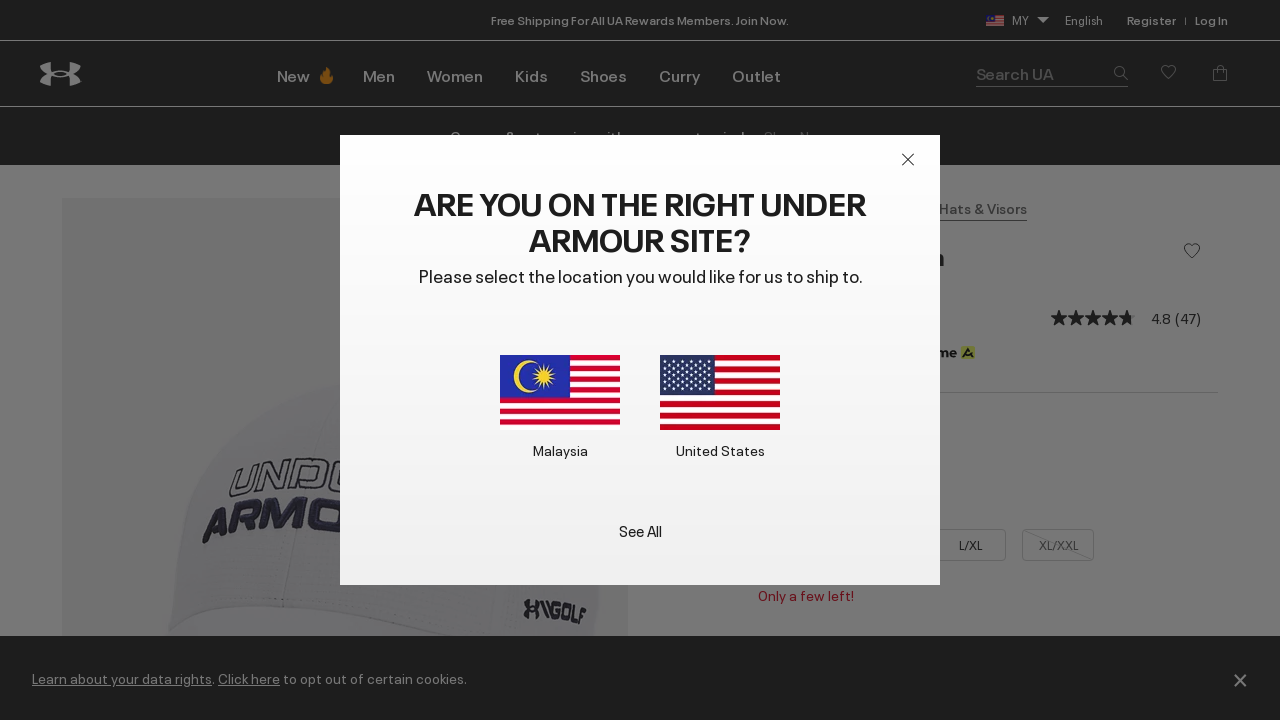

--- FILE ---
content_type: text/html;charset=UTF-8
request_url: https://www.underarmour.com.my/en-my/p/men-accessories-headwear/ua_jordan_spieth/1361545.html
body_size: 62965
content:
<!DOCTYPE html>
<html lang="en" >
<head>










<link rel="canonical" href="https://www.underarmour.com.my/en-my/p/men-accessories-headwear/ua_jordan_spieth/1361545.html"/>









<meta charset=UTF-8>

<meta http-equiv="x-ua-compatible" content="ie=edge">

<meta name="viewport" content="width=device-width, initial-scale=1.0, minimum-scale=1, maximum-scale=1, user-scalable=no">


    <link rel="preconnect" href="https://tags.tiqcdn.com" />

<link rel="preconnect" href="https://underarmour.scene7.com" />

<link rel="preload" as="style" href="/on/demandware.static/Sites-SEA-Site/-/en_MY/v1769278430167/css/fonts.css">
<link rel="preload" as="style" href="/on/demandware.static/Sites-SEA-Site/-/en_MY/v1769278430167/css/normalize.css">
<link rel="preload" as="style" href="/on/demandware.static/Sites-SEA-Site/-/en_MY/v1769278430167/css/style.css">

    <link rel="preload" as="script" href="https://tags.tiqcdn.com/utag/underarmour/international/prod/utag.sync.js">





    
    


    <title>UA Jordan Spieth | Under Armour MY</title>


<meta name="description" content="Shop Under Armour MY for UA Jordan Spieth"/>
<meta name="keywords" content="Under Armour"/>
<meta name="format-detection" content="telephone=no">







    
        
            <meta name="og:image:alt" content="UA Jordan Spieth" />
        
    

    
        
            <meta name="og:image:width" content="256" />
        
    

    
        
            <meta name="og:type" content="website" />
        
    

    
        
            <meta name="og:site_name" content="Under Armour" />
        
    

    
        
            <meta name="og:title" content="UA Jordan Spieth" />
        
    

    
        
            <meta name="og:image:height" content="256" />
        
    

    
        
            <meta name="og:image:type" content="image/webp" />
        
    

    
        
            <meta name="og:description" content="Shop Under Armour MY for UA Jordan Spieth" />
        
    

    
        
            <meta name="robots" content="max-image-preview:large" />
        
    

    
        
            <meta name="og:url" content="https://www.underarmour.com.my/en-my/p/men-accessories-headwear/ua_jordan_spieth/1361545.html" />
        
    


<link rel="icon" type="image/png" sizes="16x16" href="/on/demandware.static/Sites-SEA-Site/-/default/dw62d61225/images/favicons/favicon-16x16.png">
<link rel="icon" type="image/png" sizes="32x32" href="/on/demandware.static/Sites-SEA-Site/-/default/dwa5087f9a/images/favicons/favicon-32x32.png">
<link rel="icon" type="image/png" sizes="48x48" href="/on/demandware.static/Sites-SEA-Site/-/default/dw6713655a/images/favicons/favicon-48x48.png">
<link rel="icon" type="image/png" sizes="96x96" href="/on/demandware.static/Sites-SEA-Site/-/default/dwc8c56ba2/images/favicons/favicon-96x96.png">
<link rel="icon" type="image/png" sizes="128x128" href="/on/demandware.static/Sites-SEA-Site/-/default/dwc9f45fbf/images/favicons/favicon-128.png">
<link rel="icon" type="image/png" sizes="196x196" href="/on/demandware.static/Sites-SEA-Site/-/default/dwfa18857c/images/favicons/favicon-196x196.png">

<!-- TOP-8130 - support *-precomposed icons for max compatibility / performance -->
<link rel="apple-touch-icon-precomposed" sizes="180x180" href="/on/demandware.static/Sites-SEA-Site/-/default/dw2be8a6cf/images/favicons//apple-touch-icon-180x180-precomposed.png">
<link rel="apple-touch-icon" sizes="180x180" href="/on/demandware.static/Sites-SEA-Site/-/default/dw91d63bb2/images/favicons//apple-touch-icon-180x180.png">
<link rel="apple-touch-icon-precomposed" sizes="152x152" href="/on/demandware.static/Sites-SEA-Site/-/default/dwab7115a9/images/favicons//apple-touch-icon-152x152-precomposed.png">
<link rel="apple-touch-icon" sizes="152x152" href="/on/demandware.static/Sites-SEA-Site/-/default/dw1c70f969/images/favicons//apple-touch-icon-152x152.png">
<link rel="apple-touch-icon-precomposed" sizes="144x144" href="/on/demandware.static/Sites-SEA-Site/-/default/dw0616b29c/images/favicons//apple-touch-icon-144x144-precomposed.png">
<link rel="apple-touch-icon" sizes="144x144" href="/on/demandware.static/Sites-SEA-Site/-/default/dw4511b981/images/favicons//apple-touch-icon-144x144.png">
<link rel="apple-touch-icon-precomposed" sizes="120x120" href="/on/demandware.static/Sites-SEA-Site/-/default/dw069d6d6d/images/favicons//apple-touch-icon-120x120-precomposed.png">
<link rel="apple-touch-icon" sizes="120x120" href="/on/demandware.static/Sites-SEA-Site/-/default/dwc4887dba/images/favicons//apple-touch-icon-120x120.png">
<link rel="apple-touch-icon-precomposed" sizes="114x114" href="/on/demandware.static/Sites-SEA-Site/-/default/dw248f8ed8/images/favicons//apple-touch-icon-114x114-precomposed.png">
<link rel="apple-touch-icon" sizes="114x114" href="/on/demandware.static/Sites-SEA-Site/-/default/dw3f469a3e/images/favicons//apple-touch-icon-114x114.png">
<link rel="apple-touch-icon-precomposed" sizes="76x76" href="/on/demandware.static/Sites-SEA-Site/-/default/dwcdf075f9/images/favicons//apple-touch-icon-76x76-precomposed.png">
<link rel="apple-touch-icon" sizes="76x76" href="/on/demandware.static/Sites-SEA-Site/-/default/dw5ecbc118/images/favicons//apple-touch-icon-76x76.png">
<link rel="apple-touch-icon-precomposed" sizes="72x72" href="/on/demandware.static/Sites-SEA-Site/-/default/dwe2494b62/images/favicons//apple-touch-icon-72x72-precomposed.png">
<link rel="apple-touch-icon" sizes="72x72" href="/on/demandware.static/Sites-SEA-Site/-/default/dwa660b97e/images/favicons//apple-touch-icon-72x72.png">
<link rel="apple-touch-icon" sizes="60x60" href="/on/demandware.static/Sites-SEA-Site/-/default/dw3243d91b/images/favicons//apple-touch-icon-60x60.png">
<link rel="apple-touch-icon" sizes="57x57" href="/on/demandware.static/Sites-SEA-Site/-/default/dwb88e9308/images/favicons//apple-touch-icon-57x57.png">
<link rel="apple-touch-icon-precomposed" href="/on/demandware.static/Sites-SEA-Site/-/default/dwb76ad1f9/images/favicons//apple-touch-icon-precomposed.png">
<link rel="apple-touch-icon" href="/on/demandware.static/Sites-SEA-Site/-/default/dw0b20f7ab/images/favicons//apple-touch-icon.png">

<link rel='mask-icon' href='/on/demandware.static/Sites-SEA-Site/-/default/dw3dd0f5b6/images/favicons/favicon-16x16.svg' color='#000'>

<link rel="stylesheet" href="/on/demandware.static/Sites-SEA-Site/-/en_MY/v1769278430167/css/fonts.css" />
<link rel="stylesheet" href="/on/demandware.static/Sites-SEA-Site/-/en_MY/v1769278430167/css/normalize.css" />
<link rel="stylesheet" href="/on/demandware.static/Sites-SEA-Site/-/en_MY/v1769278430167/css/style.css" />




     <link rel="stylesheet" href="/on/demandware.static/Sites-SEA-Site/-/en_MY/v1769278430167/css/product/detail.css"  />




<script>
(function () {
    window.uaDatalayer = { action: function(){}, applyPageData: function(){}, clearPageData: function(){}, logging: function(){}, getPageData: function(){}, applyNextPageData: function(){} };
})();
</script>

    <script src="https://tags.tiqcdn.com/utag/underarmour/international/prod/utag.sync.js"></script>















<!-- START COREMEDIA FRAGMENT (url=https://fragments.production.ua.coremedia.cloud/blueprint/servlet/service/fragment/SEA/en-MY/params;pageId=;view=externalHead, cacheHit=false, fragmentKey=externalRef=;categoryId=;productId=;pageId=;view=externalHead;placement=) -->
<link rel="preconnect" href="//sitegenesis.production.ua.coremedia.cloud" />
<link href="//sitegenesis.production.ua.coremedia.cloud/resource/themes/under-armour/css/ua-4672-123.css" rel="preload" as="style" >
<link href="//sitegenesis.production.ua.coremedia.cloud/resource/themes/under-armour/css/ua-4672-123.css" rel="stylesheet" ><link href="//sitegenesis.production.ua.coremedia.cloud/resource/settings/options/settings/web%20resources/moduleTweaks-348110-124.css" rel="preload" as="style" >
<link href="//sitegenesis.production.ua.coremedia.cloud/resource/settings/options/settings/web%20resources/moduleTweaks-348110-124.css" rel="stylesheet" >
  <meta name="coremedia_content_id" content="3350"   >

<!-- END COREMEDIA FRAGMENT -->

<input type="hidden" value="&quot;(&lt;body)|(&lt;iframe)|(\\.js$)|(javascript)|(&lt;script&gt;)|(&lt;\/script&gt;)|(&lt;script\/&gt;)|(&lt;script)|(script&gt;)|(script\/&gt;)|(&lt;img)|(vbscript)|(msgbox)|(alert())|&lt;.?&gt;\\gmi|\\(.?\\) ?\\gmi|(&lt;)|(&gt;)\\gmi&quot;" name="xssRegex" message="Please match the requested format." /> 
<input type="hidden" name="caretRegexError" message="Invalid Character" />

<script type="text/javascript">//<!--
/* <![CDATA[ (head-active_data.js) */
var dw = (window.dw || {});
dw.ac = {
    _analytics: null,
    _events: [],
    _category: "",
    _searchData: "",
    _anact: "",
    _anact_nohit_tag: "",
    _analytics_enabled: "true",
    _timeZone: "Singapore",
    _capture: function(configs) {
        if (Object.prototype.toString.call(configs) === "[object Array]") {
            configs.forEach(captureObject);
            return;
        }
        dw.ac._events.push(configs);
    },
	capture: function() { 
		dw.ac._capture(arguments);
		// send to CQ as well:
		if (window.CQuotient) {
			window.CQuotient.trackEventsFromAC(arguments);
		}
	},
    EV_PRD_SEARCHHIT: "searchhit",
    EV_PRD_DETAIL: "detail",
    EV_PRD_RECOMMENDATION: "recommendation",
    EV_PRD_SETPRODUCT: "setproduct",
    applyContext: function(context) {
        if (typeof context === "object" && context.hasOwnProperty("category")) {
        	dw.ac._category = context.category;
        }
        if (typeof context === "object" && context.hasOwnProperty("searchData")) {
        	dw.ac._searchData = context.searchData;
        }
    },
    setDWAnalytics: function(analytics) {
        dw.ac._analytics = analytics;
    },
    eventsIsEmpty: function() {
        return 0 == dw.ac._events.length;
    }
};
/* ]]> */
// -->
</script>
<script type="text/javascript">//<!--
/* <![CDATA[ (head-cquotient.js) */
var CQuotient = window.CQuotient = {};
CQuotient.clientId = 'aara-SEA';
CQuotient.realm = 'BFGP';
CQuotient.siteId = 'SEA';
CQuotient.instanceType = 'prd';
CQuotient.locale = 'en_MY';
CQuotient.fbPixelId = '__UNKNOWN__';
CQuotient.activities = [];
CQuotient.cqcid='';
CQuotient.cquid='';
CQuotient.cqeid='';
CQuotient.cqlid='';
CQuotient.apiHost='api.cquotient.com';
/* Turn this on to test against Staging Einstein */
/* CQuotient.useTest= true; */
CQuotient.useTest = ('true' === 'false');
CQuotient.initFromCookies = function () {
	var ca = document.cookie.split(';');
	for(var i=0;i < ca.length;i++) {
	  var c = ca[i];
	  while (c.charAt(0)==' ') c = c.substring(1,c.length);
	  if (c.indexOf('cqcid=') == 0) {
		CQuotient.cqcid=c.substring('cqcid='.length,c.length);
	  } else if (c.indexOf('cquid=') == 0) {
		  var value = c.substring('cquid='.length,c.length);
		  if (value) {
		  	var split_value = value.split("|", 3);
		  	if (split_value.length > 0) {
			  CQuotient.cquid=split_value[0];
		  	}
		  	if (split_value.length > 1) {
			  CQuotient.cqeid=split_value[1];
		  	}
		  	if (split_value.length > 2) {
			  CQuotient.cqlid=split_value[2];
		  	}
		  }
	  }
	}
}
CQuotient.getCQCookieId = function () {
	if(window.CQuotient.cqcid == '')
		window.CQuotient.initFromCookies();
	return window.CQuotient.cqcid;
};
CQuotient.getCQUserId = function () {
	if(window.CQuotient.cquid == '')
		window.CQuotient.initFromCookies();
	return window.CQuotient.cquid;
};
CQuotient.getCQHashedEmail = function () {
	if(window.CQuotient.cqeid == '')
		window.CQuotient.initFromCookies();
	return window.CQuotient.cqeid;
};
CQuotient.getCQHashedLogin = function () {
	if(window.CQuotient.cqlid == '')
		window.CQuotient.initFromCookies();
	return window.CQuotient.cqlid;
};
CQuotient.trackEventsFromAC = function (/* Object or Array */ events) {
try {
	if (Object.prototype.toString.call(events) === "[object Array]") {
		events.forEach(_trackASingleCQEvent);
	} else {
		CQuotient._trackASingleCQEvent(events);
	}
} catch(err) {}
};
CQuotient._trackASingleCQEvent = function ( /* Object */ event) {
	if (event && event.id) {
		if (event.type === dw.ac.EV_PRD_DETAIL) {
			CQuotient.trackViewProduct( {id:'', alt_id: event.id, type: 'raw_sku'} );
		} // not handling the other dw.ac.* events currently
	}
};
CQuotient.trackViewProduct = function(/* Object */ cqParamData){
	var cq_params = {};
	cq_params.cookieId = CQuotient.getCQCookieId();
	cq_params.userId = CQuotient.getCQUserId();
	cq_params.emailId = CQuotient.getCQHashedEmail();
	cq_params.loginId = CQuotient.getCQHashedLogin();
	cq_params.product = cqParamData.product;
	cq_params.realm = cqParamData.realm;
	cq_params.siteId = cqParamData.siteId;
	cq_params.instanceType = cqParamData.instanceType;
	cq_params.locale = CQuotient.locale;
	
	if(CQuotient.sendActivity) {
		CQuotient.sendActivity(CQuotient.clientId, 'viewProduct', cq_params);
	} else {
		CQuotient.activities.push({activityType: 'viewProduct', parameters: cq_params});
	}
};
/* ]]> */
// -->
</script>
<!-- Demandware Apple Pay -->

<style type="text/css">ISAPPLEPAY{display:inline}.dw-apple-pay-button,.dw-apple-pay-button:hover,.dw-apple-pay-button:active{background-color:black;background-image:-webkit-named-image(apple-pay-logo-white);background-position:50% 50%;background-repeat:no-repeat;background-size:75% 60%;border-radius:5px;border:1px solid black;box-sizing:border-box;margin:5px auto;min-height:30px;min-width:100px;padding:0}
.dw-apple-pay-button:after{content:'Apple Pay';visibility:hidden}.dw-apple-pay-button.dw-apple-pay-logo-white{background-color:white;border-color:white;background-image:-webkit-named-image(apple-pay-logo-black);color:black}.dw-apple-pay-button.dw-apple-pay-logo-white.dw-apple-pay-border{border-color:black}</style>


   <script type="application/ld+json">
        [{"@context":"http://schema.org/","@type":"Product","@id":"https://www.underarmour.com.my/en-my/p/men-accessories-headwear/ua_jordan_spieth/1361545.html","productID":"1361545","name":"UA Jordan Spieth","description":"This is the hat that Jordan Spieth wears on the hottest course on the tour. It has all-over ventilation and UA Iso-Chill technology in the sweatband, to help keep him cool.","url":"https://www.underarmour.com.my/en-my/p/men-accessories-headwear/ua_jordan_spieth/1361545.html","mpn":"1361545","brand":{"@type":"Brand","name":"UnderArmour"},"image":["https://underarmour.scene7.com/is/image/Underarmour/1361545-101_SLF_SL?rp=standard-0pad|pdpMainDesktop&scl=1&fmt=jpg&qlt=85&resMode=sharp2&cache=on,on&bgc=F0F0F0&wid=566&hei=708&size=566,708","https://underarmour.scene7.com/is/image/Underarmour/1361545-101_SLB_SL?rp=standard-0pad|pdpMainDesktop&scl=1&fmt=jpg&qlt=85&resMode=sharp2&cache=on,on&bgc=F0F0F0&wid=566&hei=708&size=566,708","https://underarmour.scene7.com/is/image/Underarmour/V5-1361545-101_FC?rp=standard-0pad|pdpMainDesktop&scl=1&fmt=jpg&qlt=85&resMode=sharp2&cache=on,on&bgc=F0F0F0&wid=566&hei=708&size=566,708"],"offers":{"url":"https://www.underarmour.com.my/en-my/p/men-accessories-headwear/ua_jordan_spieth/1361545.html","@type":"Offer","priceCurrency":"MYR","price":"111.30","availability":"http://schema.org/InStock"},"audience":{"@type":"SuggestedGender","GenderType":"male"}},{"@context":"http://schema.org/","@type":"ProductGroup","name":"UA Jordan Spieth","description":"This is the hat that Jordan Spieth wears on the hottest course on the tour. It has all-over ventilation and UA Iso-Chill technology in the sweatband, to help keep him cool.","url":"https://www.underarmour.com.my/en-my/p/men-accessories-headwear/ua_jordan_spieth/1361545.html","brand":{"@type":"Brand","name":"UnderArmour"},"audience":{"@type":"PeopleAudience","suggestedGender":"male","suggestedAge":{"@type":"QuantitativeValue","minValue":13,"unitCode":"ANN"}},"productGroupID":"UA_Jordan_Spieth","hasVariant":[{"@type":"Product","image":"https://underarmour.scene7.com/is/image/Underarmour/1361545-101_SLF_SL?rp=standard-0pad|pdpMainDesktop&scl=1&fmt=jpg&qlt=85&resMode=sharp2&cache=on,on&bgc=F0F0F0&wid=566&hei=708&size=566,708","name":"UA Jordan Spieth","description":"This is the hat that Jordan Spieth wears on the hottest course on the tour. It has all-over ventilation and UA Iso-Chill technology in the sweatband, to help keep him cool.","color":"White","offers":{"@type":"Offer","url":"https://www.underarmour.com.my/en-my/p/men-accessories-headwear/ua_jordan_spieth/1361545.html","priceCurrency":"MYR","price":111.3,"itemCondition":"https://schema.org/NewCondition","availability":"https://schema.org/InStock","shippingDetails":{"@type":"OfferShippingDetails","shippingPolicy":"https://www.underarmour.com.my/en-my/t/shipping-information.html"},"hasMerchantReturnPolicy":{"@type":"MerchantReturnPolicy","returnPolicyUrl":"https://www.underarmour.com.my/en-my/returnlabel/"}}},{"@type":"Product","image":"https://underarmour.scene7.com/is/image/Underarmour/1361545-410_SLF_SL?rp=standard-0pad|pdpMainDesktop&scl=1&fmt=jpg&qlt=85&resMode=sharp2&cache=on,on&bgc=F0F0F0&wid=566&hei=708&size=566,708","name":"UA Jordan Spieth","description":"This is the hat that Jordan Spieth wears on the hottest course on the tour. It has all-over ventilation and UA Iso-Chill technology in the sweatband, to help keep him cool.","color":"Blue","offers":{"@type":"Offer","url":"https://www.underarmour.com.my/en-my/p/men-accessories-headwear/ua_jordan_spieth/1361545.html","priceCurrency":"MYR","price":111.3,"itemCondition":"https://schema.org/NewCondition","availability":"https://schema.org/InStock","shippingDetails":{"@type":"OfferShippingDetails","shippingPolicy":"https://www.underarmour.com.my/en-my/t/shipping-information.html"},"hasMerchantReturnPolicy":{"@type":"MerchantReturnPolicy","returnPolicyUrl":"https://www.underarmour.com.my/en-my/returnlabel/"}}}],"offers":{"@type":"Offer","url":"https://www.underarmour.com.my/en-my/p/men-accessories-headwear/ua_jordan_spieth/1361545.html","priceCurrency":"MYR","price":111.3,"availability":"https://schema.org/InStock","shippingDetails":{"@type":"OfferShippingDetails","shippingPolicy":"https://www.underarmour.com.my/en-my/t/shipping-information.html"},"hasMerchantReturnPolicy":{"@type":"MerchantReturnPolicy","returnPolicyUrl":"https://www.underarmour.com.my/en-my/returnlabel/"}},"shippingDetails":{"@type":"OfferShippingDetails","shippingPolicy":"https://www.underarmour.com.my/en-my/t/shipping-information.html"},"hasMerchantReturnPolicy":{"@type":"MerchantReturnPolicy","applicableCountry":"MY","returnPolicyCountry":"MY","returnPolicyCategory":"https://schema.org/MerchantReturnFiniteReturnWindow","merchantReturnDays":30,"returnMethod":"https://schema.org/ReturnByMail","returnFees":"https://schema.org/FreeReturn","returnPolicyUrl":"https://www.underarmour.com.my/en-my/returnlabel/"}}]
    </script>



</head>

<body id="l-body" class="l-body  SEA-modal en_MY-modal">
<svg xmlns="http://www.w3.org/2000/svg" xmlns:xlink="http://www.w3.org/1999/xlink" style="display:none">
  <symbol id="i-instagram" viewBox="0 0 100 100" stroke="currentColor">
    <circle stroke-width="6.25" fill="none" cx="50.3" cy="50.1" r="20.9"></circle>
    <circle stroke-width="0" fill="currentColor" cx="76.3" cy="23.9" r="5.9"></circle>
    <path stroke-width="6.25" fill="none" d="M95.2,31.3c-0.4-8.2-2.9-14.5-7.3-19S77,5.4,68.8,4.9C65.3,4.7,59.1,4.6,50,4.6 S34.8,4.7,31.3,4.9c-8.2,0.5-14.6,2.9-19,7.4s-6.9,10.8-7.4,19C4.7,34.8,4.6,41,4.6,50s0.1,15.3,0.3,18.8c0.4,8.2,2.9,14.5,7.3,19 s10.8,6.9,19,7.3c3.5,0.2,9.7,0.3,18.8,0.3s15.2-0.1,18.8-0.3c8.2-0.4,14.5-2.9,19-7.3s6.9-10.8,7.3-19c0.2-3.5,0.3-9.7,0.3-18.8 S95.4,34.8,95.2,31.3z"></path>
  </symbol>
  <symbol id="i-run" viewBox="0 0 100 100" fill="currentColor" stroke-width="0">
        <path d="M71.4,88.6c-0.1,0-0.3-0.1-0.3-0.1C71.2,88.5,71.3,88.5,71.4,88.6"/>
		<path d="M86.7,94.5c0,0-7.2,1.1-21.3-1.4c-18.9-3.3-27-22.2-30.4-28c-5.5-9.4-12.2-10-17.9-16.9
			c-5.7-6.8-12-22.5-6.5-25.2c6.3-0.4,5.1-4.1,8.6-3.6c0.1-0.1,0.2-0.2,0.2-0.3c0.9-2.1,3.1-7,5.5-7.8c0.1,0,0.2-0.1,0.3-0.1
			c0.2,3.1,2.8,3.4,5.9,3.5c3.6,1.5-4.4,18.8-3,31.6c1.4,2.8,8.5,3.7,14,13.1c3.3,5.6,11.4,24.7,31,29.6c9.7,2.5,17.5,1.2,21.2,0.9
			c0.2,0,0.3,0,0.4,0C91.1,93.6,86.7,94.5,86.7,94.5 M95.3,78.4c-2-2.1-4.3-2.7-6.2-3.2c-0.6-0.2-1.2-0.3-1.6-0.5
			c-1.3-0.5-2.4-1-3.3-1.6c-3-2-5.4-5.1-6.7-8.9c-1.8-5.3-2.5-9.6-3.1-13.6c-0.6-3.9-1.2-7.8-2.8-12.5c-1.3-3.8-2.2-5.9-2.9-7.4
			c-0.9-2.1-1.1-2.4-1-4.9c0.1-6.4-4-7.5-5.3-7.8c-1.3-0.3-2.6,0-3.6,1c0,0-2.2,2-4.9,1.9c-0.3,0-0.6,0-0.9-0.1
			c-3.3-0.6-5.7-1.6-6.9-3c-1.2-1.7-1.5-2.8-1.6-4.7c0-0.2,0-0.3-0.1-0.5c-0.1-2.2,0.4-4.3,0.9-5.3c0.6-1.3,0.6-2.8-0.1-4.1
			c-1.2-2.1-3.5-2.4-5.5-2.4c-4.4-0.1-11.3,1.2-16.3,5.1c-0.9,0.7-1.8,1.5-2.6,2.5c-1.4,0.7-3.6,2.6-6,7.7c-1.6,0.5-2.6,1.5-3.2,2.1
			c-0.7,0.7-1.1,1.1-3.1,1.3c-0.5,0-1,0.2-1.4,0.4c-2.1,1-3.6,3.1-4.2,5.7C1.3,33,7.4,45.5,12.2,51.3c2.7,3.3,5.6,5.2,8.3,7.1
			c3.5,2.4,6.5,4.5,9.2,9.2c0.3,0.6,0.7,1.3,1.2,2.1C34.8,77,44,94.2,62.8,97.5c5.8,1,11.2,1.6,16,1.7c4.1,0.1,6.3-0.2,6.5-0.3
			c0.1,0,0.1,0,0.2,0c0.6-0.1,5.7-1.3,10-5.8c0.4-0.4,0.7-0.9,0.9-1.5c1.2-1.7,1.9-3.8,1.9-5.9C98.3,83,97.2,80.3,95.3,78.4"/>
    </symbol>
    <symbol id="i-download" viewBox="0 0 100 100" fill="currentColor" stroke-width="0">
        <path d="M36.4,0.7v39.4l-24.6,0.3l38.8,37.1l0,0h0l0,0l38.8-37.1l-24.6-0.3V0.7H36.4z M11.8,99.3h77.6 V86.7H11.8V99.3z"/>
    </symbol>
    <symbol id="i-connect" viewBox="0 0 100 100">
      <g fill="currentColor" stroke-width="0">
        <polygon points="53.4,73.8 60.4,66.9 53.4,59.9 	"/>
        <polygon points="53.4,26.3 53.4,40.2 60.4,33.2 	"/>
        <path d="M48.9,0.5C27.1,0.5,12,10.8,12,50c0,39.2,15.1,49.5,36.9,49.5c21.8,0,36.9-10.3,36.9-49.5
              C85.8,10.8,70.7,0.5,48.9,0.5z M71.7,66.9L45.4,92.8V59.5L31.7,73.2L26,67.5L43.5,50L26,32.6l5.7-5.7l13.7,13.7V7.2l26.4,25.9
              L54.8,50L71.7,66.9z"/>
        <path d="M84.4,6.9c-0.2-0.4-0.5-0.7-0.6-0.8c1-0.1,1.6-0.7,1.6-1.7c0-0.9-0.6-1.5-2-1.5h-1.8v5.9h1V6.2h0.1l1.7,2.6
		h1.3L84.4,6.9z M82.6,5.5V3.7h0.7c0.8,0,1,0.2,1,0.8c0,0.5-0.3,1-1.3,1H82.6z"/>
	    </g>
      <circle stroke="currentColor" stroke-width="1.2" fill="transparent" cx="83.3" cy="5.9" r="4.9"/>
    </symbol>

    <symbol id="i-shop" viewBox="0 0 100 100" stroke="currentColor" fill="none" stroke-width="6.2119" stroke-miterlimit="10">
    <path class="st0" d="M51.5,40.6C59.1,39.8,65,33.5,65,25.7c0-8.3-6.7-15-15-15s-15,6.7-15,15c0,1.3,0.1,4.5,0.1,4.5"></path>
    <path class="st0" d="M37.8,55.2L6.5,84.1c0,0-1.7,9,7.8,9c7,0,35.7,0,35.7,0s28.7,0,35.7,0c9.3,0,7.8-9,7.8-9L51.9,40.6h-2.7"></path>
  </symbol>
  <symbol id="upf" viewBox="0 0 100 100" stroke="currentColor" fill="none" stroke-width="6.25" stroke-linejoin="round" stroke-linecap="round">
      <path d="M9,62.2H91"/>
      <path d="M50,21.4v11.4 M21.1,33.3l8,8 M78.9,33.3l-8,8"/>
      <path d="M77.9,62.2c0-15.4-12.5-28-27.9-28c-15.5,0-27.9,12.5-27.9,28"/>
      <path d="M30.9,16.2L38.7,35 M4,43.1l18.8,7.8 M96,43.1l-18.8,7.8 M69.1,16.2L61.3,35"/>
  </symbol>
  <symbol id="i-upf30" viewBox="0 0 100 100" fill="currentColor" stroke-width="0">
    <use xlink:href="#upf" />
    <path d="M48.3,86.5c0,0.9-0.1,1.6-0.4,2.3c-0.9,2.1-3,3.1-6.3,3.1c-1.6,0-2.9-0.3-4-0.8c-1.1-0.5-1.9-1.3-2.3-2.3
      c-0.4-1-0.7-2.3-0.7-3.8h3.5c0,1,0.1,1.7,0.4,2.3c0.5,1,1.4,1.6,2.9,1.6c0.7,0,1.3-0.1,1.8-0.4c0.5-0.2,0.8-0.6,1.1-1.1
      c0.2-0.3,0.2-0.8,0.2-1.3c0-0.4-0.1-0.9-0.3-1.2c-0.2-0.5-0.7-0.9-1.2-1.1c-0.6-0.2-1.3-0.3-2.2-0.3h-0.7v-2.6h0.7
      c1.7,0,2.8-0.5,3.2-1.4c0.1-0.1,0.1-0.3,0.1-0.4c0-0.1,0-0.3,0-0.5c0-0.4-0.1-0.8-0.2-1.1c-0.4-0.9-1.3-1.3-2.6-1.3
      c-1.4,0-2.3,0.5-2.8,1.4c-0.2,0.4-0.3,0.9-0.3,1.4h-3.4c0-1,0.2-1.9,0.5-2.6c0.5-1,1.2-1.8,2.3-2.3c1.1-0.5,2.4-0.8,3.9-0.8
      s2.7,0.3,3.7,0.8s1.7,1.2,2.1,2.1c0.3,0.6,0.4,1.3,0.4,2c0,0.6-0.1,1.2-0.3,1.7c-0.4,1.1-1.3,1.8-2.7,2.2c1.5,0.4,2.6,1.1,3.1,2.3
      C48.1,85,48.3,85.7,48.3,86.5z"/>
    <path d="M53.5,90.9c-1.1-0.7-1.9-1.6-2.5-2.9c-0.6-1.5-0.9-3.2-0.9-5.3c0-2.1,0.3-3.9,0.9-5.3
      c0.6-1.3,1.4-2.2,2.5-2.9c1.1-0.7,2.4-1,4-1c1.6,0,2.9,0.3,4,1c1.1,0.7,1.9,1.6,2.5,2.9c0.6,1.5,0.9,3.2,0.9,5.3
      c0,2.1-0.3,3.9-0.9,5.3c-0.6,1.3-1.4,2.2-2.5,2.9c-1.1,0.7-2.4,1-4,1C55.9,91.9,54.6,91.5,53.5,90.9z M59.5,88.2
      c0.5-0.3,0.9-0.8,1.2-1.4c0.2-0.4,0.3-1,0.4-1.6c0.1-0.6,0.1-1.5,0.1-2.6s0-1.9-0.1-2.6s-0.2-1.2-0.4-1.6
      c-0.3-0.6-0.7-1.1-1.2-1.4s-1.1-0.5-1.9-0.5s-1.4,0.2-2,0.5c-0.5,0.3-0.9,0.8-1.2,1.4c-0.2,0.4-0.3,1-0.4,1.6
      c-0.1,0.7-0.1,1.5-0.1,2.6c0,1,0,1.9,0.1,2.6c0.1,0.7,0.2,1.2,0.4,1.6c0.3,0.6,0.7,1,1.2,1.3c0.5,0.3,1.2,0.5,2,0.5
      S59,88.5,59.5,88.2z"/>
  </symbol>
  <symbol id="i-upf40" viewBox="0 0 100 100" fill="currentColor" stroke-width="0">
    <use xlink:href="#upf" />
    <path d="M49.6,87.6h-2.5v3.9h-3.6v-3.9H33.3v-0.1l7.2-13.6h6.6v10.7h2.5V87.6z M43.5,84.6v-9.4h0l-4.8,9.4H43.5z"/>
    <path d="M54.2,90.9c-1.1-0.7-1.9-1.6-2.5-2.9c-0.6-1.5-0.9-3.2-0.9-5.3c0-2.1,0.3-3.9,0.9-5.3
      c0.6-1.3,1.4-2.2,2.5-2.9c1.1-0.7,2.4-1,4-1s2.9,0.3,4,1c1.1,0.7,1.9,1.6,2.5,2.9c0.6,1.5,0.9,3.2,0.9,5.3c0,2.1-0.3,3.9-0.9,5.3
      c-0.6,1.3-1.4,2.2-2.5,2.9c-1.1,0.7-2.4,1-4,1S55.3,91.5,54.2,90.9z M60.2,88.2c0.5-0.3,0.9-0.8,1.2-1.4c0.2-0.4,0.3-1,0.4-1.6
      c0.1-0.6,0.1-1.5,0.1-2.6s0-1.9-0.1-2.6s-0.2-1.2-0.4-1.6c-0.3-0.6-0.7-1.1-1.2-1.4s-1.1-0.5-1.9-0.5s-1.4,0.2-2,0.5
      s-0.9,0.8-1.2,1.4c-0.2,0.4-0.3,1-0.4,1.6c-0.1,0.7-0.1,1.5-0.1,2.6c0,1,0,1.9,0.1,2.6c0.1,0.7,0.2,1.2,0.4,1.6
      c0.3,0.6,0.7,1,1.2,1.3c0.5,0.3,1.2,0.5,2,0.5S59.7,88.5,60.2,88.2z"/>
  </symbol>
  <symbol id="i-upf45" viewBox="0 0 100 100" fill="currentColor" stroke-width="0">
    <use xlink:href="#upf" />
    <path d="M43.3,87.6h-2.5v3.9h-3.6v-3.9H27.1v-0.1l7.2-13.6h6.6v10.7h2.5V87.6z M37.3,84.6v-9.4h0l-4.8,9.4H37.3z"/>
    <path d="M45.1,88.7c-0.4-0.9-0.6-2.1-0.6-3.4H48c0,0.8,0.1,1.5,0.4,2.1c0.4,1,1.4,1.5,2.7,1.5c1.4,0,2.3-0.5,2.8-1.6
      c0.2-0.4,0.3-0.9,0.3-1.5c0-0.6-0.1-1.1-0.3-1.6c-0.3-0.7-0.9-1.2-1.7-1.5c-0.8-0.3-1.9-0.5-3.1-0.5c-0.6,0-1.3,0-2,0.1
      s-1.3,0.2-1.8,0.3l1.5-8.8h10.5L56.5,77h-6.9L49,80.1c0.8-0.2,1.6-0.2,2.4-0.2c1.4,0,2.7,0.3,3.7,0.8c1,0.5,1.8,1.3,2.2,2.4
      c0.4,0.9,0.6,1.8,0.6,2.8c0,1.1-0.2,2-0.6,2.8c-0.5,1.1-1.2,1.9-2.3,2.4c-1,0.6-2.3,0.8-3.8,0.8C48.1,91.9,46,90.8,45.1,88.7z"/>
    <path d="M71.8,85.5h-4.6v4.7h-2.8v-4.7h-4.6v-2.7h4.6v-4.6h2.8v4.6h4.6V85.5z"/>
  </symbol>
  <symbol id="i-upf50" viewBox="0 0 100 100" fill="currentColor" stroke-width="0">
    <use xlink:href="#upf" />
    <path d="M28.3,88.7c-0.4-0.9-0.6-2.1-0.6-3.4h3.5c0,0.8,0.1,1.5,0.4,2.1c0.4,1,1.4,1.5,2.7,1.5c1.4,0,2.3-0.5,2.8-1.6
      c0.2-0.4,0.3-0.9,0.3-1.5c0-0.6-0.1-1.1-0.3-1.6c-0.3-0.7-0.9-1.2-1.7-1.5c-0.8-0.3-1.9-0.5-3.1-0.5c-0.6,0-1.3,0-2,0.1
      s-1.3,0.2-1.8,0.3l1.5-8.8h10.5L39.8,77h-6.9l-0.6,3.1c0.8-0.2,1.6-0.2,2.4-0.2c1.4,0,2.7,0.3,3.7,0.8c1,0.5,1.8,1.3,2.2,2.4
      c0.4,0.9,0.6,1.8,0.6,2.8c0,1.1-0.2,2-0.6,2.8c-0.5,1.1-1.2,1.9-2.3,2.4c-1,0.6-2.3,0.8-3.8,0.8C31.3,91.9,29.3,90.8,28.3,88.7z"
      />
    <path d="M46.2,90.9c-1.1-0.7-1.9-1.6-2.5-2.9c-0.6-1.5-0.9-3.2-0.9-5.3c0-2.1,0.3-3.9,0.9-5.3
      c0.6-1.3,1.4-2.2,2.5-2.9c1.1-0.7,2.4-1,4-1c1.6,0,2.9,0.3,4,1c1.1,0.7,1.9,1.6,2.5,2.9c0.6,1.5,0.9,3.2,0.9,5.3
      c0,2.1-0.3,3.9-0.9,5.3c-0.6,1.3-1.4,2.2-2.5,2.9c-1.1,0.7-2.4,1-4,1C48.7,91.9,47.3,91.5,46.2,90.9z M52.2,88.2
      c0.5-0.3,0.9-0.8,1.2-1.4c0.2-0.4,0.3-1,0.4-1.6c0.1-0.6,0.1-1.5,0.1-2.6s0-1.9-0.1-2.6s-0.2-1.2-0.4-1.6
      c-0.3-0.6-0.7-1.1-1.2-1.4s-1.1-0.5-1.9-0.5c-0.8,0-1.4,0.2-2,0.5c-0.5,0.3-0.9,0.8-1.2,1.4c-0.2,0.4-0.3,1-0.4,1.6
      c-0.1,0.7-0.1,1.5-0.1,2.6c0,1,0,1.9,0.1,2.6s0.2,1.2,0.4,1.6c0.3,0.6,0.7,1,1.2,1.3c0.5,0.3,1.2,0.5,2,0.5
      C51,88.7,51.7,88.5,52.2,88.2z"/>
    <path d="M71.9,85.5h-4.6v4.7h-2.8v-4.7h-4.6v-2.7h4.6v-4.6h2.8v4.6h4.6V85.5z"/>
  </symbol>
  <symbol id="i-waterproof" viewBox="0 0 100 100" stroke="currentColor" fill="none" stroke-width="6.25" stroke-linecap="round">
    <path d="M94.9,25L5.2,85.9"/>
    <path d="M23.2,60.7c0-16.8,26.8-47.8,26.8-47.8s7.7,8.9,14.8,19.7"/>
    <path d="M74.7,50.9c1.3,3.5,2.1,6.9,2.1,9.8c0,16.2-15,25.5-26.8,25.5c-5.7,0-12.3-2.2-17.5-6.3"/>
  </symbol>
  <symbol id="i-water-resistant" viewBox="0 0 100 100" stroke="currentColor" fill="none" stroke-width="6" stroke-linecap="round">
    <path d="M50,66.6c11.8,0,21.3-9.5,21.3-21.3c0-4.2-1.4-8.6-3.7-11.9c-0.2-0.3-0.4-0.6-0.6-0.8L50,8.4L32.9,32.5
    c-0.2,0.3-0.4,0.5-0.6,0.8c-2.3,3.3-3.7,7.7-3.7,11.9C28.7,57,38.2,66.6,50,66.6z"/>
    <line x1="95.1" y1="91.1" x2="4.9" y2="91.1"/>
    <line x1="4.8" y1="64" x2="21.9" y2="81.1"/>
    <line x1="25.7" y1="68.6" x2="38.2" y2="81.1"/>
    <line x1="95.2" y1="64" x2="78.1" y2="81.1"/>
    <line x1="74.3" y1="68.6" x2="61.8" y2="81.1"/>
  </symbol>
  <symbol id="i-anti-odor" viewBox="0 0 100 100" stroke="currentColor" fill="none" stroke-width="6.25" stroke-linecap="round" stroke-linejoin="round">
    <polyline points="4,59.5 4,71.7 50,96 96,71.7 96,59.5 "/>
    <polyline points="19.5,51.3 4,59.5 50,83.7 96,59.5 80.5,51.3 "/>
    <path d="M34.7,4l6.7,17.3c0.6,1.4,0.4,3-0.4,4.3l-8.7,13.5c-0.8,1.3-1,2.9-0.4,4.3l5.8,15"/>
    <path d="M50.4,58.4l-5.3-13.6c-0.6-1.4-0.4-3,0.5-4.3L54.4,27c0.8-1.3,1-2.9,0.4-4.3L48.2,5.4"/>
    <path d="M63.4,58.4l-4.7-12.2c-0.6-1.4-0.4-3,0.4-4.3l8.7-13.5c0.8-1.3,1-2.9,0.4-4.3L61.6,6.8"/>
    <line x1="91.7" y1="31.8" x2="8.3" y2="88.5"/>
  </symbol>
  <symbol id="i-anti-glare" viewBox="0 0 100 100" stroke="currentColor" fill="none" stroke-width="6" stroke-linecap="round" stroke-miterlimit="10" stroke-linejoin="round">
    <polyline points="4.3,65.2 4.3,75.4 50,95.7 95.7,75.4 95.7,65.2   "/>
    <polygon points="95.7,65.2 50,45.4 4.3,65.2 50,85.1   "/>
    <line x1="48.4" y1="69.5" x2="63.4" y2="58.9"/>
    <line x1="48.5" y1="34.8" x2="48.3" y2="69.7"/>
    <path d="M54.9,15.5c0-3.8-3.2-6.8-6.9-6.8c-3.8,0.1-6.8,3.2-6.8,7"/>
    <line x1="43.2" y1="4.4" x2="45.1" y2="9"/>
    <line x1="36.6" y1="11.1" x2="41.3" y2="12.9"/>
    <line x1="59.2" y1="10.8" x2="54.6" y2="12.8"/>
    <line x1="52.5" y1="4.3" x2="50.7" y2="8.9"/>
    <path d="M41.1,15.7c0.1,3.8,3.2,6.8,7,6.8c3.8,0,6.8-3.2,6.8-7"/>
    <line x1="52.8" y1="26.9" x2="50.9" y2="22.3"/>
    <line x1="59.3" y1="20.2" x2="54.7" y2="18.3"/>
    <line x1="36.8" y1="20.5" x2="41.4" y2="18.5"/>
    <line x1="43.5" y1="27" x2="45.3" y2="22.4"/>
    <polyline points="84.7,35.9 94.5,36.4 91.9,45.8   "/>
    <line x1="92.4" y1="37.8" x2="76.5" y2="49.6"/>
  </symbol>
  <symbol id="i-insulated-reactive" viewBox="0 0 100 100" stroke="currentColor" fill="none" stroke-width="6.25" stroke-linecap="round" stroke-linejoin="round">
    <path d="M18.9,64.4L4.1,72.1l46.1,24.1l46.1-24.1l-14.8-7.7"/>
    <path d="M4.1,43.9v12.8l46.1,24.1l46.1-24.1V43.9"/>
    <path d="M19.1,36.1L4.1,43.9L50.2,68l46.1-24.1l-15-7.9"/>
    <line x1="22.5" y1="53.5" x2="22.5" y2="66.2"/>
    <line x1="77.8" y1="53.5" x2="77.8" y2="66.5"/>
    <polygon points="96.2,28.2 50.1,4.1 4.1,28.2 50.1,52.3  "/>
    <line x1="50.2" y1="68" x2="50.2" y2="80.8"/>
  </symbol>
  <symbol id="i-insulated" viewBox="0 0 100 100" stroke="currentColor" fill="none" stroke-width="6.25" stroke-linecap="round" stroke-linejoin="round">
    <use xlink:href="#i-insulated-reactive" width="100" x="0" y="0" />
    <line x1="62.6" y1="45.9" x2="77.8" y2="53.5"/>
    <line x1="37.3" y1="45.6" x2="22.5" y2="53.5"/>
    <line x1="50.2" y1="52.3" x2="50.2" y2="68"/>
  </symbol>
  <symbol id="i-packable" viewBox="0 0 100 100" stroke="currentColor" fill="none" stroke-width="6.25" stroke-linecap="round" stroke-linejoin="round">
    <path d="M78.7,65.9l1.2,12.4l-12.4-0.7 M3.4,3.4l76.6,75"/>
    <path d="M3.4,3.4l93.3,0v93.3H3.4V3.4z"/>
    <g stroke-dasharray="3.4548,8.6384">
      <path d="M59.4,45.8l33.2,0"/>
      <path d="M46.2,60.4l0,28.3"/>
    </g>
  </symbol>
  <symbol id="i-easy-access" viewBox="0 0 100 100" stroke="currentColor" fill="none" stroke-width="6.25" stroke-linecap="round" stroke-linejoin="round">
    <path d="M24.3,53.9H11.2v42.5h84.9V10.9H59.9C59.9,43.5,49.8,53.9,24.3,53.9z"/>
    <path d="M37.2,25l1.1,11.5L26.7,36 M3.9,3.7l34.3,32.9"/>
    <path stroke-dasharray="6.5222,12.1374" d="M25.1,10.9l34.8,0"/>
    <path stroke-dasharray="6.0671,10.6182" d="M11.2,22.8l0,29.7"/>
  </symbol>
  <symbol id="i-chafe-free" viewBox="0 0 100 100" stroke="currentColor" fill="none" stroke-width="6.25" stroke-linecap="round" stroke-linejoin="round">
    <path d="M95.8,31.6L95.8,31.6c-10.6,4.5-20.3,10.6-28.9,17.9"/>
    <path d="M84.5,27.9l11.8,3.6L91,42.6 M4.2,68L4.2,68c10.6-4.5,20.3-10.6,28.9-17.9"/>
    <polyline points="15.5,71.8 3.7,68.2 9,57.1   "/>
    <g stroke-dasharray="7.1923,9.8306">
      <path d="M37.1,90.3L37.1,90.3c4.8-11.2,11.3-21.5,19.3-30.4c0.7-0.8,4.5-4.7,5.2-5.4"/>
      <path d="M62.9,9.4L62.9,9.4c-4.8,11.2-11.3,21.5-19.3,30.4c-0.7,0.8-4.5,4.7-5.2,5.4"/>
    </g>
  </symbol>
  <symbol id="i-windproof" viewBox="0 0 100 100" stroke="currentColor" fill="none" stroke-width="6.25" stroke-linecap="round" stroke-linejoin="round">
    <polyline points="60,95.2 72.4,95.2 96,50 72.4,4.8 60,4.8 "/>
    <polyline points="55.2,86.1 60,95.2 83.7,50 60,4.8 55.2,14 "/>
    <line x1="4" y1="50.9" x2="56.3" y2="50.9"/>
    <path d="M40.8,28.8c1.2-3.6,4.6-6.3,8.6-6.3c5,0,9,4,9,9c0,5-4,9-9,9H11.1"/>
    <path d="M43,71.8c1,3.3,4.1,5.6,7.7,5.6c4.5,0,8.1-3.6,8.1-8.1c0-4.5-3.6-8.1-8.1-8.1H18.2"/>
  </symbol>
  <symbol id="i-ventilation" viewBox="0 0 100 100" stroke="currentColor" fill="none" stroke-width="6.25" stroke-linejoin="round" stroke-linecap="round">
    <path d="M70.9,89.2L70.9,89.2c-3.2-7.9-5.4-16.1-6.6-24.4"/>
    <path d="M35.7,64.8c-1.1,8.3-3.2,16.5-6.3,24.4"/>
    <polygon points="96.2,47.8 50,23.3 3.8,47.8 50,72.3 "/>
    <path d="M28.9,10.4L28.9,10.4c4.7,11.7,7.2,24,7.7,36.3"/>
    <path d="M70.9,10.4L70.9,10.4c-4.7,11.7-7.2,24-7.7,36.3"/>
    <polyline points="25.4,19.6 28.9,10.4 37.5,15.3 "/>
    <polyline points="74.4,80 70.9,89.2 62.3,84.3 "/>
    <line x1="77.1" y1="47.8" x2="77.1" y2="47.8"/>
    <line x1="22.9" y1="47.8" x2="22.9" y2="47.8"/>
    <line stroke-dasharray="0,10.7793" x1="50" y1="59.7" x2="50" y2="34.4"/>
  </symbol>
  <symbol id="i-reflective" viewBox="0 0 100 100" stroke="currentColor" fill="none" stroke-width="6.25" stroke-linecap="round">
    <path d="M7.8,32.7L33,7.5"/>
    <path d="M76.4,12.1L12.5,76"/>
    <path stroke-dasharray="0,14.3371" d="M78.2,34.3L52.9,59.6"/>
    <g stroke-width="5.6372">
      <path d="M17.3,47.3L17.3,47.3 M7.1,57.5L7.1,57.5"/>
      <path d="M88.3,24.1L88.3,24.1"/>
      <path d="M47.8,64.7L47.8,64.7"/>
    </g>
    <path d="M95.5,41L41.3,95.1 M93,67.5L67.8,92.7 M58.9,5.6L26.8,37.7"/>
    <path d="M38.2,74.3L24.5,88"/>
  </symbol>
  <symbol id="i-fast-drying" viewBox="0 0 100 100" stroke="currentColor" fill="none" stroke-width="6.25" stroke-linejoin="round" stroke-linecap="round">
    <circle stroke-width="1" cx="50.2" cy="49.6" r="6.3"/>
    <g stroke-linecap="butt">
      <path d="M53.7,44.6c2.5-3.7,3.9-6.5,4.5-8.5c0.7-2.8-0.1-5.2-2.4-7.3c5.5,1.5,9.4,3.3,11.7,5.4c3.5,3.2,4.8,7.7-0.7,11
        c-2.6,1.5-6.1,2.7-10.5,3.6"/>
      <path d="M55.2,53.1c3.7,2.5,6.5,3.9,8.5,4.5c2.8,0.7,5.2-0.1,7.3-2.4c-1.5,5.5-3.3,9.4-5.4,11.7
        c-3.2,3.5-7.7,4.8-11-0.7c-1.5-2.6-2.7-6.1-3.6-10.5"/>
      <path d="M46.6,54.6c-2.5,3.7-3.9,6.5-4.5,8.5c-0.7,2.8,0.1,5.2,2.4,7.3c-5.5-1.5-9.4-3.3-11.7-5.4
        c-3.5-3.2-4.8-7.7,0.7-11c2.6-1.5,6.1-2.7,10.5-3.6"/>
      <path d="M45.2,46.1c-3.7-2.5-6.5-3.9-8.5-4.5c-2.8-0.7-5.2,0.1-7.3,2.4c1.5-5.5,3.3-9.4,5.4-11.7
        c3.2-3.5,7.7-4.8,11,0.7c1.5,2.6,2.7,6.1,3.6,10.5"/>
    </g>
    <polyline points="48.4,15.8 40.8,10.9 46.8,4.1  "/>
    <path d="M76.2,79.8c9.7-7.9,15.6-20.1,14.6-33.3c-1.5-21.8-21-38.3-43.4-36.7c-2.1,0.1-4.2,0.4-6.1,0.9"/>
    <polyline points="51.6,84.2 59.2,89.1 53.2,95.9   "/>
    <path d="M23.8,20.2C14.1,28.1,8.2,40.2,9.2,53.4c1.5,21.8,21,38.3,43.4,36.7c2.1-0.1,4.2-0.4,6.1-0.9"/>
  </symbol>
  <symbol id="i-stretchy-upper" viewBox="0 0 100 100" stroke="currentColor" fill="none" stroke-width="6.25" stroke-linejoin="round" stroke-linecap="round">
    <polyline points="62.7,34.5 74.2,33.6 73.3,45.1 "/>
    <polyline points="26.3,45.1 25.4,33.6 36.9,34.5 "/>
    <line stroke-dasharray="5.3858,12.9247" x1="71" y1="63.7" x2="27" y2="63.7"/>
    <path d="M9.6,15.5c26.4,6.7,54.1,6.7,80.5,0h0c-4.3,20.1-6.8,38.3-7.4,45.1c-0.8,9.1-1.8,20.2-3.1,35.9H20.1
      c-1.3-15.7-2.3-26.8-3.1-35.9C16.3,53.8,13.9,35.6,9.6,15.5z"/>
    <line x1="57" y1="50.8" x2="74" y2="33.7"/>
    <line x1="25.6" y1="33.7" x2="42.6" y2="50.8"/>
    <path d="M90.1,15.5v-12c-26.4,6.7-54.1,6.7-80.5,0l0,12"/>
  </symbol>
  <symbol id="i-scent-control" viewBox="0 0 100 100" stroke="currentColor" fill="none" stroke-width="6.25" stroke-linejoin="round" stroke-linecap="round">
    <path d="M11.3,61.9l9.1-4.6c1.1-0.6,2.5-0.6,3.6,0l11.8,6c1.1,0.6,2.4,0.6,3.6,0l4-2"/>
    <path d="M3.8,54.7l16.7-8.6c1.1-0.6,2.5-0.6,3.6,0l11.8,6c1.1,0.6,2.5,0.6,3.6,0l11.8-6"/>
    <path d="M14.1,38.2l6.4-3.3c1.1-0.6,2.4-0.6,3.6,0l11.8,6c1.1,0.6,2.4,0.6,3.6,0l5.9-3"/>
    <polyline points="45.8,89 56.5,89 76.9,50 56.5,11 45.8,11   "/>
    <polyline points="39.2,76.4 45.8,89 66.2,50 45.8,11 39.2,23.7   "/>
    <line x1="78.1" y1="32.4" x2="96" y2="32.4"/>
    <polyline points="88.8,26 96.2,32.4 88.8,38.9   "/>
    <line x1="78.1" y1="67.6" x2="96" y2="67.6"/>
    <polyline points="88.8,61.1 96.2,67.6 88.8,74   "/>
  </symbol>
  <symbol id="i-removable-padding" viewBox="0 0 100 100" stroke="currentColor" fill="none" stroke-width="6.25" stroke-linejoin="round" stroke-linecap="round">
    <path stroke-dasharray="8.3034,10.0267" d="M48.3,13.6c-2-5.7-7.6-10.1-11.5-10.4C32.3,3,21.6,4.6,20.1,31.1c-0.4,6.7,3.4,13.7,4.5,19.9
      c1.3,8,0.2,11.3,0,15.6c-0.3,4.8,0.9,11.6,7.9,12.9"/>
    <path stroke-dasharray="6.9153,6.9153" d="M40.6,79c2.2-0.6,4.5-1.7,5.9-3.4"/>
    <path d="M67.6,15.1c-4.9-0.3-17.1,1.4-18.8,29.7c-0.4,7.1,3,14.4,4.1,21.1c1.5,8.5,1.2,12.2,0.9,16.8
      C53.5,88.1,55,96,64.4,96.5C72.1,96.9,76,91,76.4,84c0.4-6.2-2.6-9-2-19.4C75,54.1,79.3,51.7,80,39.8C81,23.3,74.8,15.5,67.6,15.1z"/>
    <line x1="37.3" y1="22" x2="65.5" y2="40.8"/>
    <polyline points="67.5,34.7 69.7,43.9 60.3,44.6 "/>
  </symbol>
  <symbol id="i-ultra-cushion" viewBox="0 0 100 100" stroke="currentColor" fill="none" stroke-width="6.25" stroke-linejoin="round" stroke-linecap="round">
    <polyline points="10.2,64.5 10.2,75.4 50,96.3 89.8,75.4 89.8,64.5   "/>
    <polyline points="25.9,56.2 10.1,64.5 50,85.3 89.8,64.5 79,58.8   "/>
    <path d="M10.7,35.7l38.6,20.1c0,0,25.6,1.3,38.3-20.1L48.5,17.6C40.6,29.1,27.3,35.9,10.7,35.7v12.4l38.6,20.6
    c0,0,25.6,1.1,38.3-19.8V35.7"/>
    <line x1="51.7" y1="3.4" x2="51.7" y2="39"/>
    <line x1="49.3" y1="55.7" x2="49.3" y2="68.7"/>
    <polyline points="57.7,35 51.4,42.9 45.2,35   "/>
  </symbol>
  <symbol id="i-adaptable" viewBox="0 0 100 100" stroke="currentColor" fill="none" stroke-width="6" stroke-linejoin="round" stroke-linecap="round">
    <polyline points="3.7,44.7 3.7,55.3 50,79.5 96.3,55.3 96.3,44.7  "/>
    <polygon points="96.3,44.7 50,20.5 3.7,44.7 50,69  "/>
    <g stroke-dasharray="8.0689,8.3265">
      <line x1="43.6" y1="31.7" x2="53.8" y2="37"/>
      <line x1="43.7" y1="57.5" x2="53.7" y2="52.3"/>
    </g>
    <line x1="68.6" y1="44.7" x2="57.4" y2="38.9"/>
    <line x1="68.6" y1="44.8" x2="57.9" y2="50.4"/>
    <line x1="39.4" y1="44.7" x2="28.7" y2="39.1"/>
    <line x1="39.4" y1="44.8" x2="29.3" y2="50.1"/>
    <line x1="21.6" y1="54.1" x2="21.6" y2="64.6"/>
    <line x1="36.3" y1="61.8" x2="36.3" y2="72.3"/>
  </symbol>
  <symbol id="i-4way-stretch" viewBox="0 0 100 100" stroke="currentColor" fill="none" stroke-width="6.25" stroke-linejoin="round" stroke-linecap="round">
    <polyline points="56,89.6 50,96.5 44,89.6   "/>
    <path d="M50,58.3L50,58.3c5.4-7.6,12.5-13.7,25.4-16.7c-13.4-2.3-20-7.6-25.4-15c-5.4,7.5-12,12.7-25.4,15
      C37.5,44.6,44.6,50.8,50,58.3L50,58.3z"/>
    <path d="M75.4,42v11.3C64,56,58.1,63,53.7,68.8l-3.7,5l-3.7-5C41.9,63,36,56,24.6,53.3V42"/>
    <polyline points="44,10.4 50,3.5 56,10.4  "/>
    <polyline points="89.1,40.6 96,46.6 89.1,52.5   "/>
    <polyline points="10.9,52.5 4,46.6 10.9,40.6  "/>
  </symbol>
  <symbol id="i-moisture-wicking" viewBox="0 0 100 100" stroke="currentColor" fill="none" stroke-width="6.25" stroke-linejoin="round" stroke-linecap="round">
    <polyline points="19.7,49.8 3.9,56.1 50,74.7 96.1,56.1 80.3,49.8  "/>
    <polygon points="96.1,43.4 50,24.8 3.9,43.4 50,62   "/>
    <line x1="69.7" y1="41.9" x2="69.7" y2="14.2"/>
    <line x1="50" y1="41.9" x2="50" y2="8"/>
    <line x1="30.4" y1="41.9" x2="30.4" y2="14.2"/>
    <polyline points="63.2,19 69.7,11.5 76.1,19   "/>
    <polyline points="43.6,11.3 50,3.9 56.4,11.3  "/>
    <polyline points="23.9,19 30.4,11.5 36.8,19   "/>
    <g stroke-dasharray="0,12.3047">
      <line x1="30" y1="90" x2="30" y2="68.5"/>
      <line x1="70" y1="90" x2="70" y2="68.5"/>
      <line x1="50" y1="96.1" x2="50" y2="74.6"/>
    </g>
  </symbol>
  <symbol id="i-keepsyouwarm" viewBox="0 0 100 100" stroke="currentColor" fill="none" stroke-width="6" stroke-linejoin="round" stroke-linecap="round">
    <polyline points="60.9,13.6 67.9,16.1 70.6,9.1  "/>
    <polyline points="70.6,34.5 73.3,27.5 80.3,30   "/>
    <line x1="73.3" y1="27.6" x2="67.9" y2="16.1"/>
    <polyline points="78.8,12.1 76.3,19.1 83.3,21.8   "/>
    <polyline points="57.9,21.9 64.9,24.5 62.4,31.5   "/>
    <line x1="64.9" y1="24.5" x2="76.3" y2="19.1"/>
    <path d="M46.2,14.2c0-5.4-4.3-9.7-9.7-9.7c-5.4,0-9.7,4.3-9.7,9.7v47.3c-5.2,3.2-8.7,9-8.7,15.6
      c0,10.1,8.2,18.4,18.4,18.4c10.2,0,18.4-8.2,18.4-18.4c0-6.6-3.5-12.3-8.7-15.6V14.2z"/>
    <line x1="36.5" y1="56.3" x2="36.5" y2="69"/>
    <path fill="currentColor" stroke-width="0" d="M46.6,77.1c0-5.6-4.5-10.1-10.1-10.1c-5.6,0-10.1,4.5-10.1,10.1c0,5.6,4.5,10.1,10.1,10.1
      C42.1,87.2,46.6,82.7,46.6,77.1"/>
  </symbol>
  <symbol id="i-keepsyoucool" viewBox="0 0 100 100" stroke="currentColor" fill="none" stroke-width="6" stroke-linejoin="round" stroke-linecap="round">
    <circle cx="70.9" cy="23.4" r="6"/>
    <line x1="65.8" y1="11.4" x2="68" y2="17.4"/>
    <line x1="58.9" y1="18.4" x2="64" y2="22.4"/>
    <line x1="65.8" y1="35.4" x2="67.9" y2="29.4"/>
    <line x1="58.8" y1="28.4" x2="64" y2="24.4"/>
    <line x1="75.8" y1="11.4" x2="73.6" y2="17.4"/>
    <line x1="82.7" y1="18.4" x2="77.6" y2="22.4"/>
    <line x1="75.8" y1="35.4" x2="73.7" y2="29.4"/>
    <line x1="82.8" y1="28.4" x2="77.6" y2="24.4"/>
    <path d="M44.9,61.4V14.5c0-5.3-4.3-9.6-9.5-9.6c-5.3,0-9.5,4.3-9.5,9.6v46.9c-5.1,3.2-8.5,8.9-8.5,15.4
      c0,10.1,8.1,18.2,18,18.2c10,0,18-8.2,18-18.2C53.4,70.3,50,64.7,44.9,61.4z"/>
    <line x1="35.6" y1="16.1" x2="35.6" y2="68"/>
    <path fill="currentColor" stroke-width="0" d="M45.1,75.6c0-5.3-4.3-9.5-9.5-9.5c-5.3,0-9.5,4.3-9.5,9.5c0,5.3,4.3,9.5,9.5,9.5
  C40.8,85.1,45.1,80.8,45.1,75.6"/>
  </symbol>
  <symbol id="i-videotarget1" viewBox="0 0 100 100" fill="currentColor" stroke="currentColor">
    <circle style="fill:none" cx="50" cy="50" r="44"/>
    <polygon style="stroke-width:0;" points="35.2,25.6 78,49.2 36.2,74.4 "/>
  </symbol>
</svg>

<div id="bodyPage" class="l-body-page js-page" data-action="Product-Show" data-querystring="pid=1361545" data-wishlist="/on/demandware.store/Sites-SEA-Site/en_MY/Wishlist-ItemsAjax">

<div class="branch-journeys-top" data-branchkey=""></div>
<div class="bfx-price-container bfx-disable-element-containter">

<header class="l-body-page_header l-header b-header js-header" data-json-config='{"initOnDevice": [null, null, "large", "extra-large"]}'>
    <a href="#maincontent" class="g-skip-to_content">
    Skip to main content
</a>
<a href="#footercontent" class="g-skip-to_content">
    Skip to footer content
</a>

    <div class="l-header-section_top">
        <div class="l-header-inner l-header-inner_top js-list-wrapper">
            
            <div class="header-nav-left">
            </div>
            <div class="b-header-banner">
                
	 


	








	<div class="promo-banner__wrapper  carousel-disabled" data-assets="1"
		
	>
		<div class="promo-banner-slider ">
			
				
					<div class="js-promo-header-banner  promo-banner__slide-0" data-analytics-type="bm-header-text-link" 
				    data-analytics-id="free-Shipping-one-line-promo-banner" data-analytics-variant="header-banner">

						<div class="promo-desktop-layout">
							<p>



<a href="https://www.underarmour.com.my/en-my/?rurl=1&login=true" style="color:#fff;font-weight:500;"><span>Free Shipping For All UA Rewards Members. Join Now.</span></a>	
						</div>
						
							<div class="promo-mobile-layout">
								
									<p>



<a href="https://www.underarmour.com.my/en-my/?rurl=1&login=true" style="color:#fff;font-weight:500;"><span>Free Shipping For All UA Rewards Members. Join Now.</span></a>
								
							</div>
						
					</div>
				
			
	
		</div>


		
			
		

	</div>
	
 
	
            </div>
             
            
            <div class="b-header-utility b-header_utility ">
                
                
                
                    
    <span class="welcomeMat-false tracking-consent welcomeMat"  data-url="/on/demandware.store/Sites-SEA-Site/en_MY/CountrySelector-GetWelcomeMatContent?shipCountry=US&amp;forwardedQueryString=pid%3d1361545"></span>

                
                <span class="borderfree-content"></span>
                
                
                    






    <div class="b-header_utility-item headerItemCountry">
        <button class="b-header_utility-toggle collapsed" data-toggle="collapse" data-target="#countrySwitcher" aria-expanded="false" aria-controls="countrySwitcher">
            <i class="b-header_utility-toggle_icon fflag fflag-MY"></i>
            MY
        </button>
        <div class="b-header_utility-container collapse" id="countrySwitcher">
            <h6 class="b-header_utility-title">
                Locations Nearby
            </h6>
            <ul class="b-header_utility-list">
                
                    
                        <li class="b-header_utility-subitem">
                        	
                            <a class="b-header_utility-link" href="https://www.underarmour.hk/zh-hk/"
                                aria-label="HK">
                                <i class="b-header_utility-icon fflag fflag-HK"></i>
                                <span class="b-header_utility-text">HK</span>
                            </a>
                        </li>
                    
                
                    
                        <li class="b-header_utility-subitem">
                        	
                            <a class="b-header_utility-link" href="https://www.underarmour.co.id/en-id/"
                                aria-label="ID">
                                <i class="b-header_utility-icon fflag fflag-ID"></i>
                                <span class="b-header_utility-text">ID</span>
                            </a>
                        </li>
                    
                
                    
                
                    
                        <li class="b-header_utility-subitem">
                        	
                            <a class="b-header_utility-link" href="https://www.underarmour.com.ph/en-ph/"
                                aria-label="PH">
                                <i class="b-header_utility-icon fflag fflag-PH"></i>
                                <span class="b-header_utility-text">PH</span>
                            </a>
                        </li>
                    
                
                    
                        <li class="b-header_utility-subitem">
                        	
                            <a class="b-header_utility-link" href="https://www.underarmour.com.sg/en-sg/"
                                aria-label="SG">
                                <i class="b-header_utility-icon fflag fflag-SG"></i>
                                <span class="b-header_utility-text">SG</span>
                            </a>
                        </li>
                    
                
                    
                        <li class="b-header_utility-subitem">
                        	
                            <a class="b-header_utility-link" href="https://www.underarmour.co.th/th-th/"
                                aria-label="TH">
                                <i class="b-header_utility-icon fflag fflag-TH"></i>
                                <span class="b-header_utility-text">TH</span>
                            </a>
                        </li>
                    
                
            </ul>
            <div class="b-header_utility-more_container">
                <a href="https://www.underarmour.com.my/en-my/change-location/" class="b-header_utility-more_link"
                    aria-label="See All">
                    See All
                </a>
            </div>
        </div>
    </div>




    <div class="b-header_utility-item">
        <span class="b-header_utility-heading">
            English
        </span>
    </div>

<script>
document.addEventListener("DOMContentLoaded", function() {
    var $headerItemsCountry = $('.headerItemCountry');
    var $headerToggleCountry = $headerItemsCountry.children('.b-header_utility-toggle');
    var $headerDropdownCountry = $headerItemsCountry.children('.b-header_utility-container');
    
    var $headerItemsLocale = $('.headerItemLocal');
    var $headerToggleLocale = $headerItemsLocale.children('.b-header_utility-toggle');
    var $headerDropdownLocale = $headerItemsLocale.children('.b-header_utility-container');

    var $headerItemsAccount = $('.headerItemAccount');
    var $headerToggleAccount = $headerItemsAccount.children('.b-header_utility-toggle');
    var $headerDropdownAccount = $headerItemsAccount.children('.b-header_utility-container');

    $(document).on('click', function(event){
        if($headerItemsCountry !== event.target && !$headerItemsCountry.has(event.target).length){
            if($headerDropdownCountry.hasClass('show')){
            $($headerToggleCountry).click();
            }
        }
        if($headerItemsLocale !== event.target && !$headerItemsLocale.has(event.target).length){
             if($headerDropdownLocale.hasClass('show')){
            $($headerToggleLocale).click();
             }
        }
        if($headerItemsAccount !== event.target && !$headerItemsAccount.has(event.target).length){
             if($headerDropdownAccount.hasClass('show')){
            $($headerToggleAccount).click();
             }
        }
    });
});
</script>
                
                







<div class="hide js-rewards-qr-flag" data-rewards-flag="false" data-rewards-header-url="/on/demandware.store/Sites-SEA-Site/en_MY/Memberson-Header"></div>

<div class="b-header_utility-item b-header_account bfx-remove-element"
    
    
    
>
    
        
        
            <a class="b-header_account-link js-register secure-auth-init "
                href="https://www.underarmour.com.my/on/demandware.store/Sites-SEA-Site/en_MY/Login-SecureRegistration"
                data-href="https://www.underarmour.com.my/on/demandware.store/Sites-SEA-Site/en_MY/Login-SecureRegistration"
                role="button"
                aria-label="Create an account">
                Register
            </a>
        
        <span>|</span>
        
        <a class="b-header_account-link js-login secure-auth-init" href="https://www.underarmour.com.my/en-my/account/" data-href="https://www.underarmour.com.my/on/demandware.store/Sites-SEA-Site/en_MY/Login-SecureAuth" role="button"
            aria-label="Login to your account">
            Log In
        </a>
    
</div>

            </div>
        </div>
    </div>
    <hr class="l-header-divider-emea" />
    <div class="l-header-section_bottom">
        <div class="l-header-inner l-header-inner_bottom">
            <div class="l-header-toggle l-header-utility">
                <button class="b-header-nav_toggle js-hamburger" type="button" aria-label="Menu"
                    data-analytics-nav-track="mobile|hamburger|n/a"
                >
                    <span class="h-hide">Menu</span>
                </button>
                

    <a class="b-navigation_utility-link js-login bfx-remove-element secure-auth-init" href="https://www.underarmour.com.my/on/demandware.store/Sites-SEA-Site/en_MY/Login-SecureAuth" role="button"
    aria-label="Login to your account">
        <i class="b-navigation_utility-icon m-account" aria-hidden="true"></i>
    </a>

            </div>

            <div class="l-header-logo b-logo">
                <a class="b-logo-link" href="/en-my/"
                    title="Under Armour MY">
                    <img class="b-logo-image" src="/on/demandware.static/Sites-SEA-Site/-/default/dw20104c82/images/logo.svg"
                        title="Under Armour"
                        alt="Under Armour Logo" />
                </a>
            </div>

            <div class="l-header-nav" data-cmp="headerMobileMenu"
                data-json-config='{"initOnDevice": ["extraSmall", "small", "medium", "large", null]}'>
                
<nav class="b-navigation js-header-menu-container" data-cmp="headerMenuAccessibility"
    data-json-config='{"initOnDevice": [null, null, "large", "extra-large"]}'>
    <div class="b-navigation-header_mobile js-header-menu">
        <button class="b-navigation-back js-list-hide" type="button" aria-label="Back navigation"></button>
        <div class="b-navigation-logo b-logo">
            <a class="b-logo-link" href="/en-my/"
                title="Under Armour MY">
                <img class="b-logo-image" src="/on/demandware.static/Sites-SEA-Site/-/default/dw722c5dc8/images/menulogo.svg"
                    title="Under Armour"
                    alt="Under Armour Logo"
                    loading="lazy" />
            </a>
        </div>
        <div class="b-navigation-close">
            <button class="b-navigation-close_button js-menu-close" type="button" aria-label="Close"></button>
        </div>
    </div>
    <div class="b-navigation-wrapper js-header-menu-wrapper">
        <ul class="b-navigation-list js-list-wrapper js-accessibility-nav m-more-4-items"
            data-cat="logo" data-level="0" role="menubar">
            <li class="b-navigation-title b-navigation_utility-item js-list-item lite-rewards-welcome-header">
                <span
                    class="b-navigation_utility-toggle js-list-show"
                    data-cat="Account"
                    data-level="0">
                    header.myaccount.welcome.template
                </span>
            </li>
            
                
                    
                    
                    <li class="b-navigation-item js-accessibility-nav-item  " role="presentation">
                            <a class="b-navigation-link js-accessibility-nav-link" href="/en-my/c/new-arrivals/"
                                id="new-arrivals-nav-item" data-level="0" class="nav-link" role="link" tabindex="0"
                                data-analytics-nav-track="new|/en-my/c/new-arrivals/"
                            >
                                <span class="b-navigation-text">New</span>
                                
                                <span class="b-flameIcon" role="img" aria-label="flame Icon"></span>
                                
                            </a>
                        </li>
                    
                
                    
                    
                        <li class="b-navigation-item js-list-item js-accessibility-nav-item   " role="none">
                            
                                <a class="b-navigation-link m-has-sublist js-accessibility-nav-link js-list-show" href="/en-my/c/mens/"
                                    id="men" role="menuitem" tabindex="0" data-level="0" data-cat="men"
                                    data-analytics-nav-track="men|/en-my/c/mens/"
                                >
                                    <span class="b-navigation-text">Men</span>
                                    
                                </a>
                            
                            
                            
                            
                            <div class="b-navigation-flyout_wrapper js-accessibility-navLevel2">
                                <div class="b-navigation-flyout" aria-label="men">
                                    <ul class="b-navigation-level_2_list js-list-wrapper " data-cat="men" role="menu">
                                        <li class="b-navigation-title  " role="none">
                                            
                                                <a class="b-navigation-title_link js-menu-title" href="/en-my/c/mens/"
                                                    data-menu-title="Men"
                                                    data-analytics-nav-track="men|/en-my/c/mens/"
                                                >
                                                    Men
                                                </a>
                                            
                                        </li>
                                        
	 


	
    
        <li class="b-navigation-banner b-navigation_banner">
    <div class="b-navigation_banner-container">
         <a class="t-link--medium_underline b-navigation_banner-link" href="https://www.underarmour.com.my/en-my/c/ua-velociti/" title="UA Velociti Elite 3">
             <img class="b-navigation_banner-image" src="https://underarmour.scene7.com/is/image/Underarmour/SS26_Q1_Velociti_Elite3_Launch_M_ATT_Bucket_1_1" alt="UA Velociti Elite 3" />
         </a>
         <h6 class="t-title-6 b-navigation_banner-title">UA Velociti Elite 3</h6>
         <a class="t-link--medium_underline b-navigation_banner-link" href="https://www.underarmour.com.my/en-my/c/ua-velociti/" title="UA Velociti Elite 3">
               Shop Now
          </a>
     </div>
</li>
    

 
	
                                        
                                        
                                        
    
    
        <li class="b-navigation-level_2_item js-list-item js-accessibility-navLevel2-item h-hide-only-mobile " role="none">
            
	            <div class="b-navigation-level_2_link m-has-sublist js-list-show js-accessibility-navLevel2-link" role="menuitem" tabindex="0" data-level="1" data-cat="men-featured">
                    <span class="b-navigation-level_2_link js-menu-title f-no-anchor" data-menu-title="Featured">Featured</span>
                    
                </div>
            
            
            
            <ul class="b-navigation-level_3_list js-list-wrapper js-accessibility-navLevel3"
                role="menu" aria-label="men-featured" data-cat="men-featured">
                <li class="b-navigation-title" role="none">
                    
                        <span class="b-navigation-title_link js-menu-title" data-menu-title="Featured">Featured</span>
                    
                </li>
                
    
    <li class="b-navigation-level_3_item  " role="none">
	    
	        <a href="https://www.underarmour.com.my/en-my/c/mens/new-arrivals/" id="men-featured-new-arrivals" role="menuitem"
	            class="b-navigation-level_3_link js-accessibility-navLevel3-link" tabindex="0" data-level="2" data-cat="men-featured-new-arrivals"
              data-analytics-nav-track="men|featured|new arrivals|https://www.underarmour.com.my/en-my/c/mens/new-arrivals/"
          >
	            New Arrivals
	        </a>
	         
             <span class="b-flameIcon" role="img" aria-label="flame Icon"></span>
         
	    
    </li>

    
    <li class="b-navigation-level_3_item h-hide-only-mobile h-hide-only-desktop" role="none">
	    
	        <a href="https://www.underarmour.com.my/en-my/t/gift-card-landing/" id="men-featured-ua-gift-card" role="menuitem"
	            class="b-navigation-level_3_link js-accessibility-navLevel3-link" tabindex="0" data-level="2" data-cat="men-featured-ua-gift-card"
              data-analytics-nav-track="men|featured|gift cards|https://www.underarmour.com.my/en-my/t/gift-card-landing/"
          >
	            Gift Cards
	        </a>
	         
             <span class="b-flameIcon" role="img" aria-label="flame Icon"></span>
         
	    
    </li>

    
    <li class="b-navigation-level_3_item  " role="none">
	    
	        <a href="https://www.underarmour.com.my/en-my/c/ua-velociti/?prefn1=gender&amp;prefv1=Men|Unisex|男士|ผู้ชาย|中性|ยูนิเซ็กส์" id="men-featured-ua-velociti" role="menuitem"
	            class="b-navigation-level_3_link js-accessibility-navLevel3-link" tabindex="0" data-level="2" data-cat="men-featured-ua-velociti"
              data-analytics-nav-track="men|featured|ua velociti|https://www.underarmour.com.my/en-my/c/ua-velociti/?prefn1=gender&amp;prefv1=Men|Unisex|男士|ผู้ชาย|中性|ยูนิเซ็กส์"
          >
	            UA Velociti
	        </a>
	         
             <span class="b-flameIcon" role="img" aria-label="flame Icon"></span>
         
	    
    </li>

    
    <li class="b-navigation-level_3_item  " role="none">
	    
	        <a href="https://www.underarmour.com.my/en-my/c/lunar-new-year/" id="men-featured-ua-cny" role="menuitem"
	            class="b-navigation-level_3_link js-accessibility-navLevel3-link" tabindex="0" data-level="2" data-cat="men-featured-ua-cny"
              data-analytics-nav-track="men|featured|ua lunar new year|https://www.underarmour.com.my/en-my/c/lunar-new-year/"
          >
	            UA Lunar New Year
	        </a>
	         
             <span class="b-flameIcon" role="img" aria-label="flame Icon"></span>
         
	    
    </li>

    
    <li class="b-navigation-level_3_item  " role="none">
	    
	        <a href="https://www.underarmour.com.my/en-my/c/ua-halo/?prefn1=gender&amp;prefv1=Men|Adult Unisex|男士|ผู้ชาย|中性|ยูนิเซ็กส์" id="men-featured-ua-halo" role="menuitem"
	            class="b-navigation-level_3_link js-accessibility-navLevel3-link" tabindex="0" data-level="2" data-cat="men-featured-ua-halo"
              data-analytics-nav-track="men|featured|ua halo|https://www.underarmour.com.my/en-my/c/ua-halo/?prefn1=gender&amp;prefv1=Men|Adult Unisex|男士|ผู้ชาย|中性|ยูนิเซ็กส์"
          >
	            UA HALO
	        </a>
	        
	    
    </li>

    
    <li class="b-navigation-level_3_item  " role="none">
	    
	        <a href="https://www.underarmour.com.my/en-my/c/technology/hovr-plus/?prefn1=gender&amp;prefv1=Men|Adult Unisex|男士|ผู้ชาย|中性|ยูนิเซ็กส์" id="men-featured-hovr-plus" role="menuitem"
	            class="b-navigation-level_3_link js-accessibility-navLevel3-link" tabindex="0" data-level="2" data-cat="men-featured-hovr-plus"
              data-analytics-nav-track="men|featured|ua hovr&trade;+|https://www.underarmour.com.my/en-my/c/technology/hovr-plus/?prefn1=gender&amp;prefv1=Men|Adult Unisex|男士|ผู้ชาย|中性|ยูนิเซ็กส์"
          >
	            UA HOVR&trade;+
	        </a>
	        
	    
    </li>

    
    <li class="b-navigation-level_3_item  " role="none">
	    
	        <a href="/en-my/c/mens/featured/compression/" id="men-featured-compression" role="menuitem"
	            class="b-navigation-level_3_link js-accessibility-navLevel3-link" tabindex="0" data-level="2" data-cat="men-featured-compression"
              data-analytics-nav-track="men|featured|compression shop|/en-my/c/mens/featured/compression/"
          >
	            Compression Shop
	        </a>
	        
	    
    </li>

    
    <li class="b-navigation-level_3_item  " role="none">
	    
	        <a href="/en-my/c/mens/featured/summer-essential/" id="men-featured-summer-essential" role="menuitem"
	            class="b-navigation-level_3_link js-accessibility-navLevel3-link" tabindex="0" data-level="2" data-cat="men-featured-summer-essential"
              data-analytics-nav-track="men|featured|summer essential|/en-my/c/mens/featured/summer-essential/"
          >
	            Summer Essential
	        </a>
	        
	    
    </li>

    
    <li class="b-navigation-level_3_item  " role="none">
	    
	        <a href="https://www.underarmour.com.my/en-my/c/mens/matching-sets/" id="men-featured-matching-sets" role="menuitem"
	            class="b-navigation-level_3_link js-accessibility-navLevel3-link" tabindex="0" data-level="2" data-cat="men-featured-matching-sets"
              data-analytics-nav-track="men|featured|matching sets|https://www.underarmour.com.my/en-my/c/mens/matching-sets/"
          >
	            Matching Sets
	        </a>
	        
	    
    </li>

    
    <li class="b-navigation-level_3_item  " role="none">
	    
	        <a href="/en-my/c/mens/featured/asian-fit/" id="men-featured-asian-fit" role="menuitem"
	            class="b-navigation-level_3_link js-accessibility-navLevel3-link" tabindex="0" data-level="2" data-cat="men-featured-asian-fit"
              data-analytics-nav-track="men|featured|asian fit|/en-my/c/mens/featured/asian-fit/"
          >
	            Asian Fit
	        </a>
	        
	    
    </li>

    
    <li class="b-navigation-level_3_item  " role="none">
	    
	        <a href="/en-my/c/mens/featured/ua-sportstyle/" id="men-featured-ua-sportstyle" role="menuitem"
	            class="b-navigation-level_3_link js-accessibility-navLevel3-link" tabindex="0" data-level="2" data-cat="men-featured-ua-sportstyle"
              data-analytics-nav-track="men|featured|ua sportstyle|/en-my/c/mens/featured/ua-sportstyle/"
          >
	            UA Sportstyle
	        </a>
	        
	    
    </li>


            </ul>
        </li>
    

    
    
        <li class="b-navigation-level_2_item js-list-item js-accessibility-navLevel2-item h-hide-only-mobile " role="none">
            
	            <div class="b-navigation-level_2_link m-has-sublist js-list-show js-accessibility-navLevel2-link" role="menuitem" tabindex="0" data-level="1" data-cat="men-shop-category">
                    <span class="b-navigation-level_2_link js-menu-title f-no-anchor" data-menu-title="Shop by Category">Shop by Category</span>
                    
                </div>
            
            
            
            <ul class="b-navigation-level_3_list js-list-wrapper js-accessibility-navLevel3"
                role="menu" aria-label="men-shop-category" data-cat="men-shop-category">
                <li class="b-navigation-title" role="none">
                    
                        <span class="b-navigation-title_link js-menu-title" data-menu-title="Shop by Category">Shop by Category</span>
                    
                </li>
                
    
    <li class="b-navigation-level_3_item  " role="none">
	    
	        <a href="/en-my/c/mens/clothing/tops/" id="men-clothing-tops" role="menuitem"
	            class="b-navigation-level_3_link js-accessibility-navLevel3-link" tabindex="0" data-level="2" data-cat="men-clothing-tops"
              data-analytics-nav-track="men|shop by category|tops|/en-my/c/mens/clothing/tops/"
          >
	            Tops
	        </a>
	        
	    
    </li>

    
    <li class="b-navigation-level_3_item  " role="none">
	    
	        <a href="/en-my/c/mens/clothing/bottoms/" id="men-clothing-bottoms" role="menuitem"
	            class="b-navigation-level_3_link js-accessibility-navLevel3-link" tabindex="0" data-level="2" data-cat="men-clothing-bottoms"
              data-analytics-nav-track="men|shop by category|bottoms|/en-my/c/mens/clothing/bottoms/"
          >
	            Bottoms
	        </a>
	        
	    
    </li>

    
    <li class="b-navigation-level_3_item  " role="none">
	    
	        <a href="/en-my/c/mens/shoes/" id="men-footwear" role="menuitem"
	            class="b-navigation-level_3_link js-accessibility-navLevel3-link" tabindex="0" data-level="2" data-cat="men-footwear"
              data-analytics-nav-track="men|shop by category|shoes|/en-my/c/mens/shoes/"
          >
	            Shoes
	        </a>
	        
	    
    </li>

    
    <li class="b-navigation-level_3_item  " role="none">
	    
	        <a href="/en-my/c/mens/clothing/underwear/" id="men-clothing-underwear" role="menuitem"
	            class="b-navigation-level_3_link js-accessibility-navLevel3-link" tabindex="0" data-level="2" data-cat="men-clothing-underwear"
              data-analytics-nav-track="men|shop by category|underwear|/en-my/c/mens/clothing/underwear/"
          >
	            Underwear
	        </a>
	        
	    
    </li>

    
    <li class="b-navigation-level_3_item  " role="none">
	    
	        <a href="/en-my/c/mens/clothing/outerwear/" id="men-clothing-outerwear" role="menuitem"
	            class="b-navigation-level_3_link js-accessibility-navLevel3-link" tabindex="0" data-level="2" data-cat="men-clothing-outerwear"
              data-analytics-nav-track="men|shop by category|outerwear|/en-my/c/mens/clothing/outerwear/"
          >
	            Outerwear
	        </a>
	        
	    
    </li>


            </ul>
        </li>
    

    
    
        <li class="b-navigation-level_2_item js-list-item js-accessibility-navLevel2-item h-hide-only-mobile " role="none">
            
                <a href="/en-my/c/mens/sports/" id="men-sport-level2" data-level="1"
	                class="b-navigation-level_2_link m-has-sublist js-list-show js-accessibility-navLevel2-link"
                    role="menuitem" data-cat="men-sport-level2"
                  data-analytics-nav-track="men|shop by sport|/en-my/c/mens/sports/"
              >
                    <span class="b-navigation-level_2_link">Shop by Sport</span>
                    
                </a>
            
            
            
            <ul class="b-navigation-level_3_list js-list-wrapper js-accessibility-navLevel3"
                role="menu" aria-label="men-sport" data-cat="men-sport">
                <li class="b-navigation-title" role="none">
                    
                        <a class="b-navigation-title_link js-menu-title" href="/en-my/c/mens/sports/"
                          data-menu-title="Shop by Sport" role="menuitem"
                          data-analytics-nav-track="men|shop by sport|/en-my/c/mens/sports/"
                      >
                            Shop by Sport
                        </a>
                    
                </li>
                
    
    <li class="b-navigation-level_3_item  " role="none">
	    
	        <a href="/en-my/c/mens/sports/running/" id="men-sport-running" role="menuitem"
	            class="b-navigation-level_3_link js-accessibility-navLevel3-link" tabindex="0" data-level="2" data-cat="men-sport-running"
              data-analytics-nav-track="men|shop by sport|running|/en-my/c/mens/sports/running/"
          >
	            Running
	        </a>
	        
	    
    </li>

    
    <li class="b-navigation-level_3_item  " role="none">
	    
	        <a href="/en-my/c/mens/sports/training/" id="men-sport-training" role="menuitem"
	            class="b-navigation-level_3_link js-accessibility-navLevel3-link" tabindex="0" data-level="2" data-cat="men-sport-training"
              data-analytics-nav-track="men|shop by sport|training &amp; gym|/en-my/c/mens/sports/training/"
          >
	            Training &amp; Gym
	        </a>
	        
	    
    </li>

    
    <li class="b-navigation-level_3_item  " role="none">
	    
	        <a href="/en-my/c/mens/sports/golf/" id="men-sport-golf" role="menuitem"
	            class="b-navigation-level_3_link js-accessibility-navLevel3-link" tabindex="0" data-level="2" data-cat="men-sport-golf"
              data-analytics-nav-track="men|shop by sport|golf|/en-my/c/mens/sports/golf/"
          >
	            Golf
	        </a>
	        
	    
    </li>

    
    <li class="b-navigation-level_3_item  " role="none">
	    
	        <a href="/en-my/c/mens/sports/basketball/" id="men-sport-basketball" role="menuitem"
	            class="b-navigation-level_3_link js-accessibility-navLevel3-link" tabindex="0" data-level="2" data-cat="men-sport-basketball"
              data-analytics-nav-track="men|shop by sport|basketball|/en-my/c/mens/sports/basketball/"
          >
	            Basketball
	        </a>
	        
	    
    </li>

    
    <li class="b-navigation-level_3_item  " role="none">
	    
	        <a href="/en-my/c/mens/sports/soccer/" id="men-sport-soccer" role="menuitem"
	            class="b-navigation-level_3_link js-accessibility-navLevel3-link" tabindex="0" data-level="2" data-cat="men-sport-soccer"
              data-analytics-nav-track="men|shop by sport|football|/en-my/c/mens/sports/soccer/"
          >
	            Football
	        </a>
	        
	    
    </li>

    
    <li class="b-navigation-level_3_item  " role="none">
	    
	        <a href="/en-my/c/mens/sports/hiking/" id="men-sport-outdoor" role="menuitem"
	            class="b-navigation-level_3_link js-accessibility-navLevel3-link" tabindex="0" data-level="2" data-cat="men-sport-outdoor"
              data-analytics-nav-track="men|shop by sport|hiking|/en-my/c/mens/sports/hiking/"
          >
	            Hiking
	        </a>
	        
	    
    </li>

    
    <li class="b-navigation-level_3_item  " role="none">
	    
	        <a href="/en-my/c/mens/sports/pickleball/" id="men-sport-pickleball" role="menuitem"
	            class="b-navigation-level_3_link js-accessibility-navLevel3-link" tabindex="0" data-level="2" data-cat="men-sport-pickleball"
              data-analytics-nav-track="men|shop by sport|pickleball &amp; tennis|/en-my/c/mens/sports/pickleball/"
          >
	            Pickleball &amp; Tennis
	        </a>
	        
	    
    </li>


            </ul>
        </li>
    

    
    
        <li class="b-navigation-level_2_item js-list-item js-accessibility-navLevel2-item h-hide-only-mobile " role="none">
            
	            <div class="b-navigation-level_2_link m-has-sublist js-list-show js-accessibility-navLevel2-link" role="menuitem" tabindex="0" data-level="1" data-cat="men-shop-collection">
                    <span class="b-navigation-level_2_link js-menu-title f-no-anchor" data-menu-title="Shop by Collection">Shop by Collection</span>
                    
                </div>
            
            
            
            <ul class="b-navigation-level_3_list js-list-wrapper js-accessibility-navLevel3"
                role="menu" aria-label="men-shop-collection" data-cat="men-shop-collection">
                <li class="b-navigation-title" role="none">
                    
                        <span class="b-navigation-title_link js-menu-title" data-menu-title="Shop by Collection">Shop by Collection</span>
                    
                </li>
                
    
    <li class="b-navigation-level_3_item  " role="none">
	    
	        <a href="/en-my/c/mens/stephen-curry-collection/" id="men-stephen-curry-collection" role="menuitem"
	            class="b-navigation-level_3_link js-accessibility-navLevel3-link" tabindex="0" data-level="2" data-cat="men-stephen-curry-collection"
              data-analytics-nav-track="men|shop by collection|curry brand|/en-my/c/mens/stephen-curry-collection/"
          >
	            Curry Brand
	        </a>
	        
	    
    </li>

    
    <li class="b-navigation-level_3_item  " role="none">
	    
	        <a href="/en-my/c/mens/project-rock-collection/" id="men-project-rock-collection" role="menuitem"
	            class="b-navigation-level_3_link js-accessibility-navLevel3-link" tabindex="0" data-level="2" data-cat="men-project-rock-collection"
              data-analytics-nav-track="men|shop by collection|project rock|/en-my/c/mens/project-rock-collection/"
          >
	            Project Rock
	        </a>
	        
	    
    </li>

    
    <li class="b-navigation-level_3_item  " role="none">
	    
	        <a href="/en-my/c/mens/ua-echo/" id="men-ua-echo" role="menuitem"
	            class="b-navigation-level_3_link js-accessibility-navLevel3-link" tabindex="0" data-level="2" data-cat="men-ua-echo"
              data-analytics-nav-track="men|shop by collection|ua echo|/en-my/c/mens/ua-echo/"
          >
	            UA Echo
	        </a>
	        
	    
    </li>

    
    <li class="b-navigation-level_3_item  " role="none">
	    
	        <a href="https://www.underarmour.com.my/en-my/c/shoes-slip-on-sneakers/" id="men-shoes-slip-on-sneakers" role="menuitem"
	            class="b-navigation-level_3_link js-accessibility-navLevel3-link" tabindex="0" data-level="2" data-cat="men-shoes-slip-on-sneakers"
              data-analytics-nav-track="men|shop by collection|ua slipspeed&trade;|https://www.underarmour.com.my/en-my/c/shoes-slip-on-sneakers/"
          >
	            UA SlipSpeed&trade;
	        </a>
	        
	    
    </li>

    
    <li class="b-navigation-level_3_item  " role="none">
	    
	        <a href="https://www.underarmour.com.my/en-my/c/ua-unstoppable/?prefn1=gender&amp;prefv1=Men|Adult Unisex|男士|ผู้ชาย|中性|ยูนิเซ็กส์" id="men-ua-unstoppable" role="menuitem"
	            class="b-navigation-level_3_link js-accessibility-navLevel3-link" tabindex="0" data-level="2" data-cat="men-ua-unstoppable"
              data-analytics-nav-track="men|shop by collection|ua unstoppable|https://www.underarmour.com.my/en-my/c/ua-unstoppable/?prefn1=gender&amp;prefv1=Men|Adult Unisex|男士|ผู้ชาย|中性|ยูนิเซ็กส์"
          >
	            UA Unstoppable
	        </a>
	        
	    
    </li>

    
    <li class="b-navigation-level_3_item  " role="none">
	    
	        <a href="https://www.underarmour.com.my/en-my/c/ua-hovr/?prefn1=gender&amp;prefv1=Men|Adult Unisex|男士|ผู้ชาย|中性|ยูนิเซ็กส์" id="men-ua-hovr" role="menuitem"
	            class="b-navigation-level_3_link js-accessibility-navLevel3-link" tabindex="0" data-level="2" data-cat="men-ua-hovr"
              data-analytics-nav-track="men|shop by collection|ua hovr&trade;|https://www.underarmour.com.my/en-my/c/ua-hovr/?prefn1=gender&amp;prefv1=Men|Adult Unisex|男士|ผู้ชาย|中性|ยูนิเซ็กส์"
          >
	            UA HOVR&trade;
	        </a>
	        
	    
    </li>

    
    <li class="b-navigation-level_3_item  " role="none">
	    
	        <a href="https://www.underarmour.com.my/en-my/c/ua-infinite/?prefn1=gender&amp;prefv1=Men|Adult Unisex|男士|ผู้ชาย|中性|ยูนิเซ็กส์" id="men-collection-ua-infinite" role="menuitem"
	            class="b-navigation-level_3_link js-accessibility-navLevel3-link" tabindex="0" data-level="2" data-cat="men-collection-ua-infinite"
              data-analytics-nav-track="men|shop by collection|ua infinite|https://www.underarmour.com.my/en-my/c/ua-infinite/?prefn1=gender&amp;prefv1=Men|Adult Unisex|男士|ผู้ชาย|中性|ยูนิเซ็กส์"
          >
	            UA Infinite
	        </a>
	        
	    
    </li>

    
    <li class="b-navigation-level_3_item  " role="none">
	    
	        <a href="https://www.underarmour.com.my/en-my/c/ua-launch/?prefn1=gender&amp;prefv1=Men|Adult Unisex|男士|ผู้ชาย|中性|ยูนิเซ็กส์" id="men-collection-ua-launch" role="menuitem"
	            class="b-navigation-level_3_link js-accessibility-navLevel3-link" tabindex="0" data-level="2" data-cat="men-collection-ua-launch"
              data-analytics-nav-track="men|shop by collection|ua launch|https://www.underarmour.com.my/en-my/c/ua-launch/?prefn1=gender&amp;prefv1=Men|Adult Unisex|男士|ผู้ชาย|中性|ยูนิเซ็กส์"
          >
	            UA Launch
	        </a>
	        
	    
    </li>

    
    <li class="b-navigation-level_3_item  " role="none">
	    
	        <a href="/en-my/c/mens/ua-sportstyle/" id="men-collection-ua-sportstyle" role="menuitem"
	            class="b-navigation-level_3_link js-accessibility-navLevel3-link" tabindex="0" data-level="2" data-cat="men-collection-ua-sportstyle"
              data-analytics-nav-track="men|shop by collection|ua sportstyle|/en-my/c/mens/ua-sportstyle/"
          >
	            UA Sportstyle
	        </a>
	        
	    
    </li>

    
    <li class="b-navigation-level_3_item  " role="none">
	    
	        <a href="https://www.underarmour.com.my/en-my/c/ua-icon/?prefn1=gender&amp;prefv1=Men|Adult Unisex|男士|ผู้ชาย|中性|ยูนิเซ็กส์" id="mens-collection-ua-icon" role="menuitem"
	            class="b-navigation-level_3_link js-accessibility-navLevel3-link" tabindex="0" data-level="2" data-cat="mens-collection-ua-icon"
              data-analytics-nav-track="men|shop by collection|ua icon|https://www.underarmour.com.my/en-my/c/ua-icon/?prefn1=gender&amp;prefv1=Men|Adult Unisex|男士|ผู้ชาย|中性|ยูนิเซ็กส์"
          >
	            UA Icon
	        </a>
	        
	    
    </li>

    
    <li class="b-navigation-level_3_item  " role="none">
	    
	        <a href="https://www.underarmour.com.my/en-my/c/technology/iso-chill/?prefn1=gender&amp;prefv1=Men|Adult Unisex|男士|ผู้ชาย|中性|ยูนิเซ็กส์" id="men-ua-iso-chill" role="menuitem"
	            class="b-navigation-level_3_link js-accessibility-navLevel3-link" tabindex="0" data-level="2" data-cat="men-ua-iso-chill"
              data-analytics-nav-track="men|shop by collection|ua iso-chill | feels ice cold|https://www.underarmour.com.my/en-my/c/technology/iso-chill/?prefn1=gender&amp;prefv1=Men|Adult Unisex|男士|ผู้ชาย|中性|ยูนิเซ็กส์"
          >
	            UA Iso-Chill | Feels Ice Cold
	        </a>
	        
	    
    </li>

    
    <li class="b-navigation-level_3_item  " role="none">
	    
	        <a href="https://www.underarmour.com.my/en-my/c/technology/storm/?prefn1=gender&amp;prefv1=Men|Adult Unisex|男士|ผู้ชาย|中性|ยูนิเซ็กส์" id="men-ua-storm" role="menuitem"
	            class="b-navigation-level_3_link js-accessibility-navLevel3-link" tabindex="0" data-level="2" data-cat="men-ua-storm"
              data-analytics-nav-track="men|shop by collection|ua storm | for the rain|https://www.underarmour.com.my/en-my/c/technology/storm/?prefn1=gender&amp;prefv1=Men|Adult Unisex|男士|ผู้ชาย|中性|ยูนิเซ็กส์"
          >
	            UA Storm | For the Rain
	        </a>
	        
	    
    </li>

    
    <li class="b-navigation-level_3_item  " role="none">
	    
	        <a href="https://www.underarmour.com.my/en-my/c/collection-ua-vanish/?prefn1=gender&amp;prefv1=Men|Adult Unisex|男士|ผู้ชาย|中性|ยูนิเซ็กส์" id="men-ua-vanish" role="menuitem"
	            class="b-navigation-level_3_link js-accessibility-navLevel3-link" tabindex="0" data-level="2" data-cat="men-ua-vanish"
              data-analytics-nav-track="men|shop by collection|ua vanish | performance apparel|https://www.underarmour.com.my/en-my/c/collection-ua-vanish/?prefn1=gender&amp;prefv1=Men|Adult Unisex|男士|ผู้ชาย|中性|ยูนิเซ็กส์"
          >
	            UA Vanish | Performance Apparel
	        </a>
	        
	    
    </li>


            </ul>
        </li>
    

    
    
        <li class="b-navigation-level_2_item js-list-item js-accessibility-navLevel2-item h-hide-only-mobile " role="none">
            
                <a href="/en-my/c/mens/accessories/" id="men-accessories-level2" data-level="1"
	                class="b-navigation-level_2_link m-has-sublist js-list-show js-accessibility-navLevel2-link"
                    role="menuitem" data-cat="men-accessories-level2"
                  data-analytics-nav-track="men|accessories|/en-my/c/mens/accessories/"
              >
                    <span class="b-navigation-level_2_link">Accessories</span>
                    
                </a>
            
            
            
            <ul class="b-navigation-level_3_list js-list-wrapper js-accessibility-navLevel3"
                role="menu" aria-label="men-accessories" data-cat="men-accessories">
                <li class="b-navigation-title" role="none">
                    
                        <a class="b-navigation-title_link js-menu-title" href="/en-my/c/mens/accessories/"
                          data-menu-title="Accessories" role="menuitem"
                          data-analytics-nav-track="men|accessories|/en-my/c/mens/accessories/"
                      >
                            Accessories
                        </a>
                    
                </li>
                
    
    <li class="b-navigation-level_3_item  " role="none">
	    
	        <a href="/en-my/c/mens/accessories/bags/" id="men-accessories-bags" role="menuitem"
	            class="b-navigation-level_3_link js-accessibility-navLevel3-link" tabindex="0" data-level="2" data-cat="men-accessories-bags"
              data-analytics-nav-track="men|accessories|backpacks &amp; gym bags|/en-my/c/mens/accessories/bags/"
          >
	            Backpacks &amp; Gym Bags
	        </a>
	        
	    
    </li>

    
    <li class="b-navigation-level_3_item  " role="none">
	    
	        <a href="/en-my/c/mens/accessories/headwear/" id="men-accessories-headwear" role="menuitem"
	            class="b-navigation-level_3_link js-accessibility-navLevel3-link" tabindex="0" data-level="2" data-cat="men-accessories-headwear"
              data-analytics-nav-track="men|accessories|caps, hats &amp; visors|/en-my/c/mens/accessories/headwear/"
          >
	            Caps, Hats &amp; Visors
	        </a>
	        
	    
    </li>

    
    <li class="b-navigation-level_3_item  " role="none">
	    
	        <a href="/en-my/c/mens/accessories/sport-gloves/" id="men-accessories-sport-gloves" role="menuitem"
	            class="b-navigation-level_3_link js-accessibility-navLevel3-link" tabindex="0" data-level="2" data-cat="men-accessories-sport-gloves"
              data-analytics-nav-track="men|accessories|gym &amp; golf gloves|/en-my/c/mens/accessories/sport-gloves/"
          >
	            Gym &amp; Golf Gloves
	        </a>
	        
	    
    </li>

    
    <li class="b-navigation-level_3_item  " role="none">
	    
	        <a href="/en-my/c/mens/accessories/socks/" id="men-accessories-socks" role="menuitem"
	            class="b-navigation-level_3_link js-accessibility-navLevel3-link" tabindex="0" data-level="2" data-cat="men-accessories-socks"
              data-analytics-nav-track="men|accessories|socks|/en-my/c/mens/accessories/socks/"
          >
	            Socks
	        </a>
	        
	    
    </li>

    
    <li class="b-navigation-level_3_item  " role="none">
	    
	        <a href="/en-my/c/mens/accessories/belts/" id="men-accessories-belts" role="menuitem"
	            class="b-navigation-level_3_link js-accessibility-navLevel3-link" tabindex="0" data-level="2" data-cat="men-accessories-belts"
              data-analytics-nav-track="men|accessories|belts|/en-my/c/mens/accessories/belts/"
          >
	            Belts
	        </a>
	        
	    
    </li>

    
    <li class="b-navigation-level_3_item  " role="none">
	    
	        <a href="/en-my/c/mens/accessories/water-bottle/" id="men-accessories-water-bottle" role="menuitem"
	            class="b-navigation-level_3_link js-accessibility-navLevel3-link" tabindex="0" data-level="2" data-cat="men-accessories-water-bottle"
              data-analytics-nav-track="men|accessories|water bottle|/en-my/c/mens/accessories/water-bottle/"
          >
	            Water Bottle
	        </a>
	        
	    
    </li>

    
    <li class="b-navigation-level_3_item  " role="none">
	    
	        <a href="/en-my/c/mens/accessories/equipment/" id="men-accessories-equipment" role="menuitem"
	            class="b-navigation-level_3_link js-accessibility-navLevel3-link" tabindex="0" data-level="2" data-cat="men-accessories-equipment"
              data-analytics-nav-track="men|accessories|equipment|/en-my/c/mens/accessories/equipment/"
          >
	            Equipment
	        </a>
	        
	    
    </li>


            </ul>
        </li>
    


                                        
                                        
 
    <a class="b-navigation-title_link js-menu-title b-shopall_link" href="/en-my/c/mens/" title="Men" data-shopall-attr = 'isShopAllUrl' data-menu-title="Men"
            data-analytics-nav-track="men|/en-my/c/mens/">
            Shop All Men
     </a>



    
    
        <li class="b-navigation-level_2_item b-hideitem__desktop js-accessibility-navLevel2-item hide-only-in-desktop js-list-item  "
            role="none">
            
                <div class="b-navigation-level_2_link m-has-sublist js-list-show js-accessibility-navLevel2-link" role="menuitem" tabindex="0" data-level="1" data-cat="men-shop-category">
                    <span class="b-navigation-level_2_link js-menu-title f-no-anchor" data-menu-title="Shop by Category">Shop by Category</span>
                    
                </div>
            
            
            
            <ul class="b-navigation-level_3_list js-list-wrapper js-accessibility-navLevel3 "
                role="menu" aria-label="men-shop-category" data-cat="men-shop-category">
                <li class="b-navigation-title " role="none">
                    
                        <span class="b-navigation-title_link js-menu-title" data-menu-title="Shop by Category">Shop by Category</span>
                    
                </li>
                
                
                    



    
    <li class="b-navigation-level_3_item b-hideitem__desktop " role="none">
        
            <a href="/en-my/c/mens/clothing/tops/" id="men-clothing-tops-mobile-level3" role="menuitem"
                class="b-navigation-level_3_link js-accessibility-navLevel3-link" tabindex="0" data-level="2" data-cat="men-clothing-tops-mobile-level3"
              data-analytics-nav-track="men|shop by category|tops|/en-my/c/mens/clothing/tops/"
          >
                Tops
                
            </a>
        
    </li>

    
    <li class="b-navigation-level_3_item b-hideitem__desktop " role="none">
        
            <a href="/en-my/c/mens/clothing/bottoms/" id="men-clothing-bottoms-mobile-level3" role="menuitem"
                class="b-navigation-level_3_link js-accessibility-navLevel3-link" tabindex="0" data-level="2" data-cat="men-clothing-bottoms-mobile-level3"
              data-analytics-nav-track="men|shop by category|bottoms|/en-my/c/mens/clothing/bottoms/"
          >
                Bottoms
                
            </a>
        
    </li>

    
    <li class="b-navigation-level_3_item b-hideitem__desktop " role="none">
        
            <a href="/en-my/c/mens/shoes/" id="men-footwear-mobile-level3" role="menuitem"
                class="b-navigation-level_3_link js-accessibility-navLevel3-link" tabindex="0" data-level="2" data-cat="men-footwear-mobile-level3"
              data-analytics-nav-track="men|shop by category|shoes|/en-my/c/mens/shoes/"
          >
                Shoes
                
            </a>
        
    </li>

    
    <li class="b-navigation-level_3_item b-hideitem__desktop " role="none">
        
            <a href="/en-my/c/mens/clothing/underwear/" id="men-clothing-underwear-mobile-level3" role="menuitem"
                class="b-navigation-level_3_link js-accessibility-navLevel3-link" tabindex="0" data-level="2" data-cat="men-clothing-underwear-mobile-level3"
              data-analytics-nav-track="men|shop by category|underwear|/en-my/c/mens/clothing/underwear/"
          >
                Underwear
                
            </a>
        
    </li>

    
    <li class="b-navigation-level_3_item b-hideitem__desktop " role="none">
        
            <a href="/en-my/c/mens/clothing/outerwear/" id="men-clothing-outerwear-mobile-level3" role="menuitem"
                class="b-navigation-level_3_link js-accessibility-navLevel3-link" tabindex="0" data-level="2" data-cat="men-clothing-outerwear-mobile-level3"
              data-analytics-nav-track="men|shop by category|outerwear|/en-my/c/mens/clothing/outerwear/"
          >
                Outerwear
                
            </a>
        
    </li>


                
            </ul>
        </li>
    

    
    
        <li class="b-navigation-level_2_item b-hideitem__desktop js-accessibility-navLevel2-item hide-only-in-desktop js-list-item  "
            role="none">
            
                <div class="b-navigation-level_2_link m-has-sublist js-list-show js-accessibility-navLevel2-link" role="menuitem" tabindex="0" data-level="1" data-cat="men-shop-collection">
                    <span class="b-navigation-level_2_link js-menu-title f-no-anchor" data-menu-title="Shop by Collection">Shop by Collection</span>
                    
                </div>
            
            
            
            <ul class="b-navigation-level_3_list js-list-wrapper js-accessibility-navLevel3 "
                role="menu" aria-label="men-shop-collection" data-cat="men-shop-collection">
                <li class="b-navigation-title " role="none">
                    
                        <span class="b-navigation-title_link js-menu-title" data-menu-title="Shop by Collection">Shop by Collection</span>
                    
                </li>
                
                
                    



    
    <li class="b-navigation-level_3_item b-hideitem__desktop " role="none">
        
            <a href="/en-my/c/mens/stephen-curry-collection/" id="men-stephen-curry-collection-mobile-level3" role="menuitem"
                class="b-navigation-level_3_link js-accessibility-navLevel3-link" tabindex="0" data-level="2" data-cat="men-stephen-curry-collection-mobile-level3"
              data-analytics-nav-track="men|shop by collection|curry brand|/en-my/c/mens/stephen-curry-collection/"
          >
                Curry Brand
                
            </a>
        
    </li>

    
    <li class="b-navigation-level_3_item b-hideitem__desktop " role="none">
        
            <a href="/en-my/c/mens/project-rock-collection/" id="men-project-rock-collection-mobile-level3" role="menuitem"
                class="b-navigation-level_3_link js-accessibility-navLevel3-link" tabindex="0" data-level="2" data-cat="men-project-rock-collection-mobile-level3"
              data-analytics-nav-track="men|shop by collection|project rock|/en-my/c/mens/project-rock-collection/"
          >
                Project Rock
                
            </a>
        
    </li>

    
    <li class="b-navigation-level_3_item b-hideitem__desktop " role="none">
        
            <a href="https://www.underarmour.com.my/en-my/c/shoes-slip-on-sneakers/" id="men-shoes-slip-on-sneakers-mobile-level3" role="menuitem"
                class="b-navigation-level_3_link js-accessibility-navLevel3-link" tabindex="0" data-level="2" data-cat="men-shoes-slip-on-sneakers-mobile-level3"
              data-analytics-nav-track="men|shop by collection|ua slipspeed&trade;|https://www.underarmour.com.my/en-my/c/shoes-slip-on-sneakers/"
          >
                UA SlipSpeed&trade;
                
            </a>
        
    </li>

    
    <li class="b-navigation-level_3_item b-hideitem__desktop " role="none">
        
            <a href="/en-my/c/mens/ua-sportstyle/" id="men-collection-ua-sportstyle-mobile-level3" role="menuitem"
                class="b-navigation-level_3_link js-accessibility-navLevel3-link" tabindex="0" data-level="2" data-cat="men-collection-ua-sportstyle-mobile-level3"
              data-analytics-nav-track="men|shop by collection|ua sportstyle|/en-my/c/mens/ua-sportstyle/"
          >
                UA Sportstyle
                
            </a>
        
    </li>

    
    <li class="b-navigation-level_3_item b-hideitem__desktop " role="none">
        
            <a href="https://www.underarmour.com.my/en-my/c/ua-unstoppable/?prefn1=gender&amp;prefv1=Men|Adult Unisex|男士|ผู้ชาย|中性|ยูนิเซ็กส์" id="men-ua-unstoppable-mobile-level3" role="menuitem"
                class="b-navigation-level_3_link js-accessibility-navLevel3-link" tabindex="0" data-level="2" data-cat="men-ua-unstoppable-mobile-level3"
              data-analytics-nav-track="men|shop by collection|ua unstoppable|https://www.underarmour.com.my/en-my/c/ua-unstoppable/?prefn1=gender&amp;prefv1=Men|Adult Unisex|男士|ผู้ชาย|中性|ยูนิเซ็กส์"
          >
                UA Unstoppable
                
            </a>
        
    </li>

    
    <li class="b-navigation-level_3_item b-hideitem__desktop " role="none">
        
            <a href="https://www.underarmour.com.my/en-my/c/ua-hovr/?prefn1=gender&amp;prefv1=Men|Adult Unisex|男士|ผู้ชาย|中性|ยูนิเซ็กส์" id="men-ua-hovr-mobile-level3" role="menuitem"
                class="b-navigation-level_3_link js-accessibility-navLevel3-link" tabindex="0" data-level="2" data-cat="men-ua-hovr-mobile-level3"
              data-analytics-nav-track="men|shop by collection|ua hovr&trade;|https://www.underarmour.com.my/en-my/c/ua-hovr/?prefn1=gender&amp;prefv1=Men|Adult Unisex|男士|ผู้ชาย|中性|ยูนิเซ็กส์"
          >
                UA HOVR&trade;
                
            </a>
        
    </li>

    
    <li class="b-navigation-level_3_item b-hideitem__desktop " role="none">
        
            <a href="https://www.underarmour.com.my/en-my/c/technology/iso-chill/?prefn1=gender&amp;prefv1=Men|Adult Unisex|男士|ผู้ชาย|中性|ยูนิเซ็กส์" id="men-ua-iso-chill-mobile-level3" role="menuitem"
                class="b-navigation-level_3_link js-accessibility-navLevel3-link" tabindex="0" data-level="2" data-cat="men-ua-iso-chill-mobile-level3"
              data-analytics-nav-track="men|shop by collection|ua iso-chill | feels ice cold|https://www.underarmour.com.my/en-my/c/technology/iso-chill/?prefn1=gender&amp;prefv1=Men|Adult Unisex|男士|ผู้ชาย|中性|ยูนิเซ็กส์"
          >
                UA Iso-Chill | Feels Ice Cold
                
            </a>
        
    </li>

    
    <li class="b-navigation-level_3_item b-hideitem__desktop " role="none">
        
            <a href="https://www.underarmour.com.my/en-my/c/collection-ua-vanish/?prefn1=gender&amp;prefv1=Men|Adult Unisex|男士|ผู้ชาย|中性|ยูนิเซ็กส์" id="men-ua-vanish-mobile-level3" role="menuitem"
                class="b-navigation-level_3_link js-accessibility-navLevel3-link" tabindex="0" data-level="2" data-cat="men-ua-vanish-mobile-level3"
              data-analytics-nav-track="men|shop by collection|ua vanish | performance apparel|https://www.underarmour.com.my/en-my/c/collection-ua-vanish/?prefn1=gender&amp;prefv1=Men|Adult Unisex|男士|ผู้ชาย|中性|ยูนิเซ็กส์"
          >
                UA Vanish | Performance Apparel
                
            </a>
        
    </li>

    
    <li class="b-navigation-level_3_item b-hideitem__desktop " role="none">
        
            <a href="https://www.underarmour.com.my/en-my/c/technology/storm/?prefn1=gender&amp;prefv1=Men|Adult Unisex|男士|ผู้ชาย|中性|ยูนิเซ็กส์" id="men-ua-storm-mobile-level3" role="menuitem"
                class="b-navigation-level_3_link js-accessibility-navLevel3-link" tabindex="0" data-level="2" data-cat="men-ua-storm-mobile-level3"
              data-analytics-nav-track="men|shop by collection|ua storm | for the rain|https://www.underarmour.com.my/en-my/c/technology/storm/?prefn1=gender&amp;prefv1=Men|Adult Unisex|男士|ผู้ชาย|中性|ยูนิเซ็กส์"
          >
                UA Storm | For the Rain
                
            </a>
        
    </li>

    
    <li class="b-navigation-level_3_item b-hideitem__desktop " role="none">
        
            <a href="/en-my/c/mens/ua-echo/" id="men-ua-echo-mobile-level3" role="menuitem"
                class="b-navigation-level_3_link js-accessibility-navLevel3-link" tabindex="0" data-level="2" data-cat="men-ua-echo-mobile-level3"
              data-analytics-nav-track="men|shop by collection|ua echo|/en-my/c/mens/ua-echo/"
          >
                UA Echo
                
            </a>
        
    </li>

    
    <li class="b-navigation-level_3_item b-hideitem__desktop " role="none">
        
            <a href="https://www.underarmour.com.my/en-my/c/ua-icon/?prefn1=gender&amp;prefv1=Men|Adult Unisex|男士|ผู้ชาย|中性|ยูนิเซ็กส์" id="mens-collection-ua-icon-mobile-level3" role="menuitem"
                class="b-navigation-level_3_link js-accessibility-navLevel3-link" tabindex="0" data-level="2" data-cat="mens-collection-ua-icon-mobile-level3"
              data-analytics-nav-track="men|shop by collection|ua icon|https://www.underarmour.com.my/en-my/c/ua-icon/?prefn1=gender&amp;prefv1=Men|Adult Unisex|男士|ผู้ชาย|中性|ยูนิเซ็กส์"
          >
                UA Icon
                
            </a>
        
    </li>

    
    <li class="b-navigation-level_3_item b-hideitem__desktop " role="none">
        
            <a href="https://www.underarmour.com.my/en-my/c/ua-infinite/?prefn1=gender&amp;prefv1=Men|Adult Unisex|男士|ผู้ชาย|中性|ยูนิเซ็กส์" id="men-collection-ua-infinite-mobile-level3" role="menuitem"
                class="b-navigation-level_3_link js-accessibility-navLevel3-link" tabindex="0" data-level="2" data-cat="men-collection-ua-infinite-mobile-level3"
              data-analytics-nav-track="men|shop by collection|ua infinite|https://www.underarmour.com.my/en-my/c/ua-infinite/?prefn1=gender&amp;prefv1=Men|Adult Unisex|男士|ผู้ชาย|中性|ยูนิเซ็กส์"
          >
                UA Infinite
                
            </a>
        
    </li>

    
    <li class="b-navigation-level_3_item b-hideitem__desktop " role="none">
        
            <a href="https://www.underarmour.com.my/en-my/c/ua-launch/?prefn1=gender&amp;prefv1=Men|Adult Unisex|男士|ผู้ชาย|中性|ยูนิเซ็กส์" id="men-collection-ua-launch-mobile-level3" role="menuitem"
                class="b-navigation-level_3_link js-accessibility-navLevel3-link" tabindex="0" data-level="2" data-cat="men-collection-ua-launch-mobile-level3"
              data-analytics-nav-track="men|shop by collection|ua launch|https://www.underarmour.com.my/en-my/c/ua-launch/?prefn1=gender&amp;prefv1=Men|Adult Unisex|男士|ผู้ชาย|中性|ยูนิเซ็กส์"
          >
                UA Launch
                
            </a>
        
    </li>


                
            </ul>
        </li>
    

    
    
        <li class="b-navigation-level_2_item b-hideitem__desktop js-accessibility-navLevel2-item hide-only-in-desktop js-list-item  "
            role="none">
            
                <a href="/en-my/c/mens/sports/" id="men-sport-mobile-level2" data-level="1"
                    class="b-navigation-level_2_link m-has-sublist js-list-show js-accessibility-navLevel2-link"
                    role="menuitem" data-cat="men-sport-mobile-level2"
                  data-analytics-nav-track="men|shop by sport|/en-my/c/mens/sports/"
              >
                    <span class="b-navigation-level_2_link">Shop by Sport</span>
                    
                </a>
            
            
            
            <ul class="b-navigation-level_3_list js-list-wrapper js-accessibility-navLevel3 "
                role="menu" aria-label="men-sport" data-cat="men-sport">
                <li class="b-navigation-title " role="none">
                    
                        <a class="b-navigation-title_link js-menu-title" href="/en-my/c/mens/sports/"
                          data-menu-title="Shop by Sport" role="menuitem"
                          data-analytics-nav-track="men|shop by sport|/en-my/c/mens/sports/"
                      >
                            Shop by Sport
                        </a>
                    
                </li>
                
                
                    



    
    <li class="b-navigation-level_3_item b-hideitem__desktop " role="none">
        
            <a href="/en-my/c/mens/sports/running/" id="men-sport-running-mobile-level3" role="menuitem"
                class="b-navigation-level_3_link js-accessibility-navLevel3-link" tabindex="0" data-level="2" data-cat="men-sport-running-mobile-level3"
              data-analytics-nav-track="men|shop by sport|running|/en-my/c/mens/sports/running/"
          >
                Running
                
            </a>
        
    </li>

    
    <li class="b-navigation-level_3_item b-hideitem__desktop " role="none">
        
            <a href="/en-my/c/mens/sports/training/" id="men-sport-training-mobile-level3" role="menuitem"
                class="b-navigation-level_3_link js-accessibility-navLevel3-link" tabindex="0" data-level="2" data-cat="men-sport-training-mobile-level3"
              data-analytics-nav-track="men|shop by sport|training &amp; gym|/en-my/c/mens/sports/training/"
          >
                Training &amp; Gym
                
            </a>
        
    </li>

    
    <li class="b-navigation-level_3_item b-hideitem__desktop " role="none">
        
            <a href="/en-my/c/mens/sports/golf/" id="men-sport-golf-mobile-level3" role="menuitem"
                class="b-navigation-level_3_link js-accessibility-navLevel3-link" tabindex="0" data-level="2" data-cat="men-sport-golf-mobile-level3"
              data-analytics-nav-track="men|shop by sport|golf|/en-my/c/mens/sports/golf/"
          >
                Golf
                
            </a>
        
    </li>

    
    <li class="b-navigation-level_3_item b-hideitem__desktop " role="none">
        
            <a href="/en-my/c/mens/sports/basketball/" id="men-sport-basketball-mobile-level3" role="menuitem"
                class="b-navigation-level_3_link js-accessibility-navLevel3-link" tabindex="0" data-level="2" data-cat="men-sport-basketball-mobile-level3"
              data-analytics-nav-track="men|shop by sport|basketball|/en-my/c/mens/sports/basketball/"
          >
                Basketball
                
            </a>
        
    </li>

    
    <li class="b-navigation-level_3_item b-hideitem__desktop " role="none">
        
            <a href="/en-my/c/mens/sports/soccer/" id="men-sport-soccer-mobile-level3" role="menuitem"
                class="b-navigation-level_3_link js-accessibility-navLevel3-link" tabindex="0" data-level="2" data-cat="men-sport-soccer-mobile-level3"
              data-analytics-nav-track="men|shop by sport|football|/en-my/c/mens/sports/soccer/"
          >
                Football
                
            </a>
        
    </li>

    
    <li class="b-navigation-level_3_item b-hideitem__desktop " role="none">
        
            <a href="/en-my/c/mens/sports/hiking/" id="men-sport-outdoor-mobile-level3" role="menuitem"
                class="b-navigation-level_3_link js-accessibility-navLevel3-link" tabindex="0" data-level="2" data-cat="men-sport-outdoor-mobile-level3"
              data-analytics-nav-track="men|shop by sport|hiking|/en-my/c/mens/sports/hiking/"
          >
                Hiking
                
            </a>
        
    </li>

    
    <li class="b-navigation-level_3_item b-hideitem__desktop " role="none">
        
            <a href="/en-my/c/mens/sports/pickleball/" id="men-sport-pickleball-mobile-level3" role="menuitem"
                class="b-navigation-level_3_link js-accessibility-navLevel3-link" tabindex="0" data-level="2" data-cat="men-sport-pickleball-mobile-level3"
              data-analytics-nav-track="men|shop by sport|pickleball &amp; tennis|/en-my/c/mens/sports/pickleball/"
          >
                Pickleball &amp; Tennis
                
            </a>
        
    </li>


                
            </ul>
        </li>
    

    
    
        <li class="b-navigation-level_2_item b-hideitem__desktop js-accessibility-navLevel2-item hide-only-in-desktop js-list-item  "
            role="none">
            
                <a href="/en-my/c/mens/accessories/" id="men-accessories-mobile-level2" data-level="1"
                    class="b-navigation-level_2_link m-has-sublist js-list-show js-accessibility-navLevel2-link"
                    role="menuitem" data-cat="men-accessories-mobile-level2"
                  data-analytics-nav-track="men|accessories|/en-my/c/mens/accessories/"
              >
                    <span class="b-navigation-level_2_link">Accessories</span>
                    
                </a>
            
            
            
            <ul class="b-navigation-level_3_list js-list-wrapper js-accessibility-navLevel3 "
                role="menu" aria-label="men-accessories" data-cat="men-accessories">
                <li class="b-navigation-title " role="none">
                    
                        <a class="b-navigation-title_link js-menu-title" href="/en-my/c/mens/accessories/"
                          data-menu-title="Accessories" role="menuitem"
                          data-analytics-nav-track="men|accessories|/en-my/c/mens/accessories/"
                      >
                            Accessories
                        </a>
                    
                </li>
                
                
                    



    
    <li class="b-navigation-level_3_item b-hideitem__desktop " role="none">
        
            <a href="/en-my/c/mens/accessories/bags/" id="men-accessories-bags-mobile-level3" role="menuitem"
                class="b-navigation-level_3_link js-accessibility-navLevel3-link" tabindex="0" data-level="2" data-cat="men-accessories-bags-mobile-level3"
              data-analytics-nav-track="men|accessories|backpacks &amp; gym bags|/en-my/c/mens/accessories/bags/"
          >
                Backpacks &amp; Gym Bags
                
            </a>
        
    </li>

    
    <li class="b-navigation-level_3_item b-hideitem__desktop " role="none">
        
            <a href="/en-my/c/mens/accessories/headwear/" id="men-accessories-headwear-mobile-level3" role="menuitem"
                class="b-navigation-level_3_link js-accessibility-navLevel3-link" tabindex="0" data-level="2" data-cat="men-accessories-headwear-mobile-level3"
              data-analytics-nav-track="men|accessories|caps, hats &amp; visors|/en-my/c/mens/accessories/headwear/"
          >
                Caps, Hats &amp; Visors
                
            </a>
        
    </li>

    
    <li class="b-navigation-level_3_item b-hideitem__desktop " role="none">
        
            <a href="/en-my/c/mens/accessories/sport-gloves/" id="men-accessories-sport-gloves-mobile-level3" role="menuitem"
                class="b-navigation-level_3_link js-accessibility-navLevel3-link" tabindex="0" data-level="2" data-cat="men-accessories-sport-gloves-mobile-level3"
              data-analytics-nav-track="men|accessories|gym &amp; golf gloves|/en-my/c/mens/accessories/sport-gloves/"
          >
                Gym &amp; Golf Gloves
                
            </a>
        
    </li>

    
    <li class="b-navigation-level_3_item b-hideitem__desktop " role="none">
        
            <a href="/en-my/c/mens/accessories/socks/" id="men-accessories-socks-mobile-level3" role="menuitem"
                class="b-navigation-level_3_link js-accessibility-navLevel3-link" tabindex="0" data-level="2" data-cat="men-accessories-socks-mobile-level3"
              data-analytics-nav-track="men|accessories|socks|/en-my/c/mens/accessories/socks/"
          >
                Socks
                
            </a>
        
    </li>

    
    <li class="b-navigation-level_3_item b-hideitem__desktop " role="none">
        
            <a href="/en-my/c/mens/accessories/belts/" id="men-accessories-belts-mobile-level3" role="menuitem"
                class="b-navigation-level_3_link js-accessibility-navLevel3-link" tabindex="0" data-level="2" data-cat="men-accessories-belts-mobile-level3"
              data-analytics-nav-track="men|accessories|belts|/en-my/c/mens/accessories/belts/"
          >
                Belts
                
            </a>
        
    </li>

    
    <li class="b-navigation-level_3_item b-hideitem__desktop " role="none">
        
            <a href="/en-my/c/mens/accessories/water-bottle/" id="men-accessories-water-bottle-mobile-level3" role="menuitem"
                class="b-navigation-level_3_link js-accessibility-navLevel3-link" tabindex="0" data-level="2" data-cat="men-accessories-water-bottle-mobile-level3"
              data-analytics-nav-track="men|accessories|water bottle|/en-my/c/mens/accessories/water-bottle/"
          >
                Water Bottle
                
            </a>
        
    </li>

    
    <li class="b-navigation-level_3_item b-hideitem__desktop " role="none">
        
            <a href="/en-my/c/mens/accessories/equipment/" id="men-accessories-equipment-mobile-level3" role="menuitem"
                class="b-navigation-level_3_link js-accessibility-navLevel3-link" tabindex="0" data-level="2" data-cat="men-accessories-equipment-mobile-level3"
              data-analytics-nav-track="men|accessories|equipment|/en-my/c/mens/accessories/equipment/"
          >
                Equipment
                
            </a>
        
    </li>


                
            </ul>
        </li>
    

    
    
        <li class="b-navigation-level_2_item b-hideitem__desktop js-accessibility-navLevel2-item hide-only-in-desktop b-navigation-default-expanded-state  "
            role="none">
            
                <div class="b-navigation-level_2_link m-has-sublist js-list-show js-accessibility-navLevel2-link" role="menuitem" tabindex="0" data-level="1" data-cat="men-featured">
                    <span class="b-navigation-level_2_link js-menu-title f-no-anchor" data-menu-title="Featured">Featured</span>
                    
                </div>
            
            
            
            <ul class="b-navigation-level_3_list js-list-wrapper js-accessibility-navLevel3 b-navigation-default-expanded-state-list"
                role="menu" aria-label="men-featured" data-cat="men-featured">
                <li class="b-navigation-title b-navigation-default-expanded-state-title" role="none">
                    
                        <span class="b-navigation-title_link js-menu-title" data-menu-title="Featured">Featured</span>
                    
                </li>
                
                
                    
    
    <li class="b-navigation-level_3_item  b-hideitem__desktop " role="none">
	    
	        <a href="https://www.underarmour.com.my/en-my/c/mens/new-arrivals/" id="men-featured-new-arrivals-mobile" role="menuitem"
	            class="b-navigation-level_3_link js-accessibility-navLevel3-link" tabindex="0" data-level="2" data-cat="men-featured-new-arrivals-mobile"
              data-analytics-nav-track="men|featured|new arrivals|https://www.underarmour.com.my/en-my/c/mens/new-arrivals/"
          >
	            New Arrivals
                
                <span class="b-flameIcon" role="img" aria-label="flame Icon"></span>
                
	        </a>
	    
    </li>

    
    <li class="b-navigation-level_3_item  b-hideitem__desktop h-hide-only-mobile" role="none">
	    
	        <a href="https://www.underarmour.com.my/en-my/t/gift-card-landing/" id="men-featured-ua-gift-card-mobile" role="menuitem"
	            class="b-navigation-level_3_link js-accessibility-navLevel3-link" tabindex="0" data-level="2" data-cat="men-featured-ua-gift-card-mobile"
              data-analytics-nav-track="men|featured|gift cards|https://www.underarmour.com.my/en-my/t/gift-card-landing/"
          >
	            Gift Cards
                
                <span class="b-flameIcon" role="img" aria-label="flame Icon"></span>
                
	        </a>
	    
    </li>

    
    <li class="b-navigation-level_3_item  b-hideitem__desktop " role="none">
	    
	        <a href="https://www.underarmour.com.my/en-my/c/ua-velociti/?prefn1=gender&amp;prefv1=Men|Unisex|男士|ผู้ชาย|中性|ยูนิเซ็กส์" id="men-featured-ua-velociti-mobile" role="menuitem"
	            class="b-navigation-level_3_link js-accessibility-navLevel3-link" tabindex="0" data-level="2" data-cat="men-featured-ua-velociti-mobile"
              data-analytics-nav-track="men|featured|ua velociti|https://www.underarmour.com.my/en-my/c/ua-velociti/?prefn1=gender&amp;prefv1=Men|Unisex|男士|ผู้ชาย|中性|ยูนิเซ็กส์"
          >
	            UA Velociti
                
                <span class="b-flameIcon" role="img" aria-label="flame Icon"></span>
                
	        </a>
	    
    </li>

    
    <li class="b-navigation-level_3_item  b-hideitem__desktop " role="none">
	    
	        <a href="https://www.underarmour.com.my/en-my/c/lunar-new-year/" id="men-featured-ua-cny-mobile" role="menuitem"
	            class="b-navigation-level_3_link js-accessibility-navLevel3-link" tabindex="0" data-level="2" data-cat="men-featured-ua-cny-mobile"
              data-analytics-nav-track="men|featured|ua lunar new year|https://www.underarmour.com.my/en-my/c/lunar-new-year/"
          >
	            UA Lunar New Year
                
                <span class="b-flameIcon" role="img" aria-label="flame Icon"></span>
                
	        </a>
	    
    </li>

    
    <li class="b-navigation-level_3_item  b-hideitem__desktop " role="none">
	    
	        <a href="https://www.underarmour.com.my/en-my/c/ua-halo/?prefn1=gender&amp;prefv1=Men|Adult Unisex|男士|ผู้ชาย|中性|ยูนิเซ็กส์" id="men-featured-ua-halo-mobile" role="menuitem"
	            class="b-navigation-level_3_link js-accessibility-navLevel3-link" tabindex="0" data-level="2" data-cat="men-featured-ua-halo-mobile"
              data-analytics-nav-track="men|featured|ua halo|https://www.underarmour.com.my/en-my/c/ua-halo/?prefn1=gender&amp;prefv1=Men|Adult Unisex|男士|ผู้ชาย|中性|ยูนิเซ็กส์"
          >
	            UA HALO
                
	        </a>
	    
    </li>

    
    <li class="b-navigation-level_3_item  b-hideitem__desktop " role="none">
	    
	        <a href="https://www.underarmour.com.my/en-my/c/technology/hovr-plus/?prefn1=gender&amp;prefv1=Men|Adult Unisex|男士|ผู้ชาย|中性|ยูนิเซ็กส์" id="men-featured-hovr-plus-mobile" role="menuitem"
	            class="b-navigation-level_3_link js-accessibility-navLevel3-link" tabindex="0" data-level="2" data-cat="men-featured-hovr-plus-mobile"
              data-analytics-nav-track="men|featured|ua hovr&trade;+|https://www.underarmour.com.my/en-my/c/technology/hovr-plus/?prefn1=gender&amp;prefv1=Men|Adult Unisex|男士|ผู้ชาย|中性|ยูนิเซ็กส์"
          >
	            UA HOVR&trade;+
                
	        </a>
	    
    </li>

    
    <li class="b-navigation-level_3_item  b-hideitem__desktop " role="none">
	    
	        <a href="/en-my/c/mens/featured/compression/" id="men-featured-compression-mobile" role="menuitem"
	            class="b-navigation-level_3_link js-accessibility-navLevel3-link" tabindex="0" data-level="2" data-cat="men-featured-compression-mobile"
              data-analytics-nav-track="men|featured|compression shop|/en-my/c/mens/featured/compression/"
          >
	            Compression Shop
                
	        </a>
	    
    </li>

    
    <li class="b-navigation-level_3_item  b-hideitem__desktop " role="none">
	    
	        <a href="/en-my/c/mens/featured/summer-essential/" id="men-featured-summer-essential-mobile" role="menuitem"
	            class="b-navigation-level_3_link js-accessibility-navLevel3-link" tabindex="0" data-level="2" data-cat="men-featured-summer-essential-mobile"
              data-analytics-nav-track="men|featured|summer essential|/en-my/c/mens/featured/summer-essential/"
          >
	            Summer Essential
                
	        </a>
	    
    </li>

    
    <li class="b-navigation-level_3_item  b-hideitem__desktop " role="none">
	    
	        <a href="https://www.underarmour.com.my/en-my/c/mens/matching-sets/" id="men-featured-matching-sets-mobile" role="menuitem"
	            class="b-navigation-level_3_link js-accessibility-navLevel3-link" tabindex="0" data-level="2" data-cat="men-featured-matching-sets-mobile"
              data-analytics-nav-track="men|featured|matching sets|https://www.underarmour.com.my/en-my/c/mens/matching-sets/"
          >
	            Matching Sets
                
	        </a>
	    
    </li>

    
    <li class="b-navigation-level_3_item  b-hideitem__desktop " role="none">
	    
	        <a href="/en-my/c/mens/featured/asian-fit/" id="men-featured-asian-fit-mobile" role="menuitem"
	            class="b-navigation-level_3_link js-accessibility-navLevel3-link" tabindex="0" data-level="2" data-cat="men-featured-asian-fit-mobile"
              data-analytics-nav-track="men|featured|asian fit|/en-my/c/mens/featured/asian-fit/"
          >
	            Asian Fit
                
	        </a>
	    
    </li>

    
    <li class="b-navigation-level_3_item  b-hideitem__desktop " role="none">
	    
	        <a href="/en-my/c/mens/featured/ua-sportstyle/" id="men-featured-ua-sportstyle-mobile" role="menuitem"
	            class="b-navigation-level_3_link js-accessibility-navLevel3-link" tabindex="0" data-level="2" data-cat="men-featured-ua-sportstyle-mobile"
              data-analytics-nav-track="men|featured|ua sportstyle|/en-my/c/mens/featured/ua-sportstyle/"
          >
	            UA Sportstyle
                
	        </a>
	    
    </li>


                
            </ul>
        </li>
    


                                    </ul>
                                </div>
                            </div>
                        </li>
                    
                
                    
                    
                        <li class="b-navigation-item js-list-item js-accessibility-nav-item   " role="none">
                            
                                <a class="b-navigation-link m-has-sublist js-accessibility-nav-link js-list-show" href="/en-my/c/womens/"
                                    id="women" role="menuitem" tabindex="0" data-level="0" data-cat="women"
                                    data-analytics-nav-track="women|/en-my/c/womens/"
                                >
                                    <span class="b-navigation-text">Women</span>
                                    
                                </a>
                            
                            
                            
                            
                            <div class="b-navigation-flyout_wrapper js-accessibility-navLevel2">
                                <div class="b-navigation-flyout" aria-label="women">
                                    <ul class="b-navigation-level_2_list js-list-wrapper " data-cat="women" role="menu">
                                        <li class="b-navigation-title  " role="none">
                                            
                                                <a class="b-navigation-title_link js-menu-title" href="/en-my/c/womens/"
                                                    data-menu-title="Women"
                                                    data-analytics-nav-track="women|/en-my/c/womens/"
                                                >
                                                    Women
                                                </a>
                                            
                                        </li>
                                        
	 


	
    
        <li class="b-navigation-banner b-navigation_banner">
    <div class="b-navigation_banner-container">
         <a class="t-link--medium_underline b-navigation_banner-link" href="https://www.underarmour.com.my/en-my/c/ua-velociti/" title="UA Velociti Elite 3">
             <img class="b-navigation_banner-image" src="https://underarmour.scene7.com/is/image/Underarmour/SS26_Q1_Velociti_Elite3_Launch_W_ATT_Bucket_1_1" alt="UA Velociti Elite 3" />
         </a>
         <h6 class="t-title-6 b-navigation_banner-title">UA Velociti Elite 3</h6>
         <a class="t-link--medium_underline b-navigation_banner-link" href="https://www.underarmour.com.my/en-my/c/ua-velociti/" title="UA Velociti Elite 3">
               Shop Now
          </a>
     </div>
</li>
    

 
	
                                        
                                        
                                        
    
    
        <li class="b-navigation-level_2_item js-list-item js-accessibility-navLevel2-item h-hide-only-mobile " role="none">
            
	            <div class="b-navigation-level_2_link m-has-sublist js-list-show js-accessibility-navLevel2-link" role="menuitem" tabindex="0" data-level="1" data-cat="women-featured">
                    <span class="b-navigation-level_2_link js-menu-title f-no-anchor" data-menu-title="Featured">Featured</span>
                    
                </div>
            
            
            
            <ul class="b-navigation-level_3_list js-list-wrapper js-accessibility-navLevel3"
                role="menu" aria-label="women-featured" data-cat="women-featured">
                <li class="b-navigation-title" role="none">
                    
                        <span class="b-navigation-title_link js-menu-title" data-menu-title="Featured">Featured</span>
                    
                </li>
                
    
    <li class="b-navigation-level_3_item  " role="none">
	    
	        <a href="https://www.underarmour.com.my/en-my/c/womens/new-arrivals/" id="women-featured-new-arrivals" role="menuitem"
	            class="b-navigation-level_3_link js-accessibility-navLevel3-link" tabindex="0" data-level="2" data-cat="women-featured-new-arrivals"
              data-analytics-nav-track="women|featured|new arrivals|https://www.underarmour.com.my/en-my/c/womens/new-arrivals/"
          >
	            New Arrivals
	        </a>
	         
             <span class="b-flameIcon" role="img" aria-label="flame Icon"></span>
         
	    
    </li>

    
    <li class="b-navigation-level_3_item h-hide-only-mobile h-hide-only-desktop" role="none">
	    
	        <a href="https://www.underarmour.com.my/en-my/t/gift-card-landing/" id="women-featured-ua-gift-card" role="menuitem"
	            class="b-navigation-level_3_link js-accessibility-navLevel3-link" tabindex="0" data-level="2" data-cat="women-featured-ua-gift-card"
              data-analytics-nav-track="women|featured|gift cards|https://www.underarmour.com.my/en-my/t/gift-card-landing/"
          >
	            Gift Cards
	        </a>
	         
             <span class="b-flameIcon" role="img" aria-label="flame Icon"></span>
         
	    
    </li>

    
    <li class="b-navigation-level_3_item  " role="none">
	    
	        <a href="https://www.underarmour.com.my/en-my/c/ua-velociti/?prefn1=gender&amp;prefv1=Women|Unisex|女士|ผู้หญิง|中性|ยูนิเซ็กส์" id="women-featured-ua-velociti" role="menuitem"
	            class="b-navigation-level_3_link js-accessibility-navLevel3-link" tabindex="0" data-level="2" data-cat="women-featured-ua-velociti"
              data-analytics-nav-track="women|featured|ua velociti|https://www.underarmour.com.my/en-my/c/ua-velociti/?prefn1=gender&amp;prefv1=Women|Unisex|女士|ผู้หญิง|中性|ยูนิเซ็กส์"
          >
	            UA Velociti
	        </a>
	         
             <span class="b-flameIcon" role="img" aria-label="flame Icon"></span>
         
	    
    </li>

    
    <li class="b-navigation-level_3_item  " role="none">
	    
	        <a href="https://www.underarmour.com.my/en-my/c/lunar-new-year/" id="women-featured-ua-cny" role="menuitem"
	            class="b-navigation-level_3_link js-accessibility-navLevel3-link" tabindex="0" data-level="2" data-cat="women-featured-ua-cny"
              data-analytics-nav-track="women|featured|ua lunar new year|https://www.underarmour.com.my/en-my/c/lunar-new-year/"
          >
	            UA Lunar New Year
	        </a>
	         
             <span class="b-flameIcon" role="img" aria-label="flame Icon"></span>
         
	    
    </li>

    
    <li class="b-navigation-level_3_item  " role="none">
	    
	        <a href="https://www.underarmour.com.my/en-my/c/ua-halo/?prefn1=gender&amp;prefv1=Women|Adult Unisex|女士|ผู้หญิง|中性|ยูนิเซ็กส์|Unisex" id="women-featured-ua-halo" role="menuitem"
	            class="b-navigation-level_3_link js-accessibility-navLevel3-link" tabindex="0" data-level="2" data-cat="women-featured-ua-halo"
              data-analytics-nav-track="women|featured|ua halo|https://www.underarmour.com.my/en-my/c/ua-halo/?prefn1=gender&amp;prefv1=Women|Adult Unisex|女士|ผู้หญิง|中性|ยูนิเซ็กส์|Unisex"
          >
	            UA HALO
	        </a>
	        
	    
    </li>

    
    <li class="b-navigation-level_3_item  " role="none">
	    
	        <a href="https://www.underarmour.com.my/en-my/c/technology/hovr-plus/?prefn1=gender&amp;prefv1=Women|Adult Unisex|女士|ผู้หญิง|中性|ยูนิเซ็กส์|Unisex" id="women-featured-ua-hovr-plus" role="menuitem"
	            class="b-navigation-level_3_link js-accessibility-navLevel3-link" tabindex="0" data-level="2" data-cat="women-featured-ua-hovr-plus"
              data-analytics-nav-track="women|featured|ua hovr&trade;+|https://www.underarmour.com.my/en-my/c/technology/hovr-plus/?prefn1=gender&amp;prefv1=Women|Adult Unisex|女士|ผู้หญิง|中性|ยูนิเซ็กส์|Unisex"
          >
	            UA HOVR&trade;+
	        </a>
	        
	    
    </li>

    
    <li class="b-navigation-level_3_item  " role="none">
	    
	        <a href="/en-my/c/womens/featured/summer-essential/" id="women-featured-summer-essential" role="menuitem"
	            class="b-navigation-level_3_link js-accessibility-navLevel3-link" tabindex="0" data-level="2" data-cat="women-featured-summer-essential"
              data-analytics-nav-track="women|featured|summer essential|/en-my/c/womens/featured/summer-essential/"
          >
	            Summer Essential
	        </a>
	        
	    
    </li>

    
    <li class="b-navigation-level_3_item  " role="none">
	    
	        <a href="/en-my/c/womens/featured/plus-size/" id="women-featured-plus-size" role="menuitem"
	            class="b-navigation-level_3_link js-accessibility-navLevel3-link" tabindex="0" data-level="2" data-cat="women-featured-plus-size"
              data-analytics-nav-track="women|featured|ua plus size|/en-my/c/womens/featured/plus-size/"
          >
	            UA Plus Size
	        </a>
	        
	    
    </li>

    
    <li class="b-navigation-level_3_item  " role="none">
	    
	        <a href="https://www.underarmour.com.my/en-my/c/technology/heatgear/" id="women-featured-ua-heatgear" role="menuitem"
	            class="b-navigation-level_3_link js-accessibility-navLevel3-link" tabindex="0" data-level="2" data-cat="women-featured-ua-heatgear"
              data-analytics-nav-track="women|featured|ua heatgear&reg; | keeps you cool|https://www.underarmour.com.my/en-my/c/technology/heatgear/"
          >
	            UA HeatGear&reg; | Keeps You Cool
	        </a>
	        
	    
    </li>

    
    <li class="b-navigation-level_3_item  " role="none">
	    
	        <a href="https://www.underarmour.com.my/en-my/c/womens/matching-sets/" id="women-featured-matching-sets" role="menuitem"
	            class="b-navigation-level_3_link js-accessibility-navLevel3-link" tabindex="0" data-level="2" data-cat="women-featured-matching-sets"
              data-analytics-nav-track="women|featured|matching sets|https://www.underarmour.com.my/en-my/c/womens/matching-sets/"
          >
	            Matching Sets
	        </a>
	        
	    
    </li>

    
    <li class="b-navigation-level_3_item  " role="none">
	    
	        <a href="/en-my/c/womens/featured/asian-fit/" id="women-featured-asian-fit" role="menuitem"
	            class="b-navigation-level_3_link js-accessibility-navLevel3-link" tabindex="0" data-level="2" data-cat="women-featured-asian-fit"
              data-analytics-nav-track="women|featured|asian fit|/en-my/c/womens/featured/asian-fit/"
          >
	            Asian Fit
	        </a>
	        
	    
    </li>

    
    <li class="b-navigation-level_3_item  " role="none">
	    
	        <a href="/en-my/c/womens/featured/ua-sportstyle/" id="women-featured-ua-sportstyle" role="menuitem"
	            class="b-navigation-level_3_link js-accessibility-navLevel3-link" tabindex="0" data-level="2" data-cat="women-featured-ua-sportstyle"
              data-analytics-nav-track="women|featured|ua sportstyle|/en-my/c/womens/featured/ua-sportstyle/"
          >
	            UA Sportstyle
	        </a>
	        
	    
    </li>


            </ul>
        </li>
    

    
    
        <li class="b-navigation-level_2_item js-list-item js-accessibility-navLevel2-item h-hide-only-mobile " role="none">
            
	            <div class="b-navigation-level_2_link m-has-sublist js-list-show js-accessibility-navLevel2-link" role="menuitem" tabindex="0" data-level="1" data-cat="women-shop-category">
                    <span class="b-navigation-level_2_link js-menu-title f-no-anchor" data-menu-title="Shop by Category">Shop by Category</span>
                    
                </div>
            
            
            
            <ul class="b-navigation-level_3_list js-list-wrapper js-accessibility-navLevel3"
                role="menu" aria-label="women-shop-category" data-cat="women-shop-category">
                <li class="b-navigation-title" role="none">
                    
                        <span class="b-navigation-title_link js-menu-title" data-menu-title="Shop by Category">Shop by Category</span>
                    
                </li>
                
    
    <li class="b-navigation-level_3_item  " role="none">
	    
	        <a href="/en-my/c/womens/clothing/tops/" id="women-clothing-tops" role="menuitem"
	            class="b-navigation-level_3_link js-accessibility-navLevel3-link" tabindex="0" data-level="2" data-cat="women-clothing-tops"
              data-analytics-nav-track="women|shop by category|tops|/en-my/c/womens/clothing/tops/"
          >
	            Tops
	        </a>
	        
	    
    </li>

    
    <li class="b-navigation-level_3_item  " role="none">
	    
	        <a href="/en-my/c/womens/clothing/sports-bras/" id="women-clothing-bras" role="menuitem"
	            class="b-navigation-level_3_link js-accessibility-navLevel3-link" tabindex="0" data-level="2" data-cat="women-clothing-bras"
              data-analytics-nav-track="women|shop by category|sports bras|/en-my/c/womens/clothing/sports-bras/"
          >
	            Sports Bras
	        </a>
	        
	    
    </li>

    
    <li class="b-navigation-level_3_item  " role="none">
	    
	        <a href="/en-my/c/womens/clothing/bottoms/" id="women-clothing-bottoms" role="menuitem"
	            class="b-navigation-level_3_link js-accessibility-navLevel3-link" tabindex="0" data-level="2" data-cat="women-clothing-bottoms"
              data-analytics-nav-track="women|shop by category|bottoms|/en-my/c/womens/clothing/bottoms/"
          >
	            Bottoms
	        </a>
	        
	    
    </li>

    
    <li class="b-navigation-level_3_item  " role="none">
	    
	        <a href="/en-my/c/womens/clothing/dresses-skorts/" id="women-clothing-dresses-skorts" role="menuitem"
	            class="b-navigation-level_3_link js-accessibility-navLevel3-link" tabindex="0" data-level="2" data-cat="women-clothing-dresses-skorts"
              data-analytics-nav-track="women|shop by category|dresses &amp; skorts|/en-my/c/womens/clothing/dresses-skorts/"
          >
	            Dresses &amp; Skorts
	        </a>
	        
	    
    </li>

    
    <li class="b-navigation-level_3_item  " role="none">
	    
	        <a href="/en-my/c/womens/shoes/" id="women-footwear" role="menuitem"
	            class="b-navigation-level_3_link js-accessibility-navLevel3-link" tabindex="0" data-level="2" data-cat="women-footwear"
              data-analytics-nav-track="women|shop by category|shoes|/en-my/c/womens/shoes/"
          >
	            Shoes
	        </a>
	        
	    
    </li>

    
    <li class="b-navigation-level_3_item  " role="none">
	    
	        <a href="/en-my/c/womens/clothing/underwear/" id="women-clothing-underwear" role="menuitem"
	            class="b-navigation-level_3_link js-accessibility-navLevel3-link" tabindex="0" data-level="2" data-cat="women-clothing-underwear"
              data-analytics-nav-track="women|shop by category|underwear|/en-my/c/womens/clothing/underwear/"
          >
	            Underwear
	        </a>
	        
	    
    </li>

    
    <li class="b-navigation-level_3_item  " role="none">
	    
	        <a href="/en-my/c/womens/clothing/outerwear/" id="women-clothing-outerwear" role="menuitem"
	            class="b-navigation-level_3_link js-accessibility-navLevel3-link" tabindex="0" data-level="2" data-cat="women-clothing-outerwear"
              data-analytics-nav-track="women|shop by category|outerwear|/en-my/c/womens/clothing/outerwear/"
          >
	            Outerwear
	        </a>
	        
	    
    </li>


            </ul>
        </li>
    

    
    
        <li class="b-navigation-level_2_item js-list-item js-accessibility-navLevel2-item h-hide-only-mobile " role="none">
            
                <a href="/en-my/c/womens/sports/" id="women-sport-level2" data-level="1"
	                class="b-navigation-level_2_link m-has-sublist js-list-show js-accessibility-navLevel2-link"
                    role="menuitem" data-cat="women-sport-level2"
                  data-analytics-nav-track="women|shop by sport|/en-my/c/womens/sports/"
              >
                    <span class="b-navigation-level_2_link">Shop by Sport</span>
                    
                </a>
            
            
            
            <ul class="b-navigation-level_3_list js-list-wrapper js-accessibility-navLevel3"
                role="menu" aria-label="women-sport" data-cat="women-sport">
                <li class="b-navigation-title" role="none">
                    
                        <a class="b-navigation-title_link js-menu-title" href="/en-my/c/womens/sports/"
                          data-menu-title="Shop by Sport" role="menuitem"
                          data-analytics-nav-track="women|shop by sport|/en-my/c/womens/sports/"
                      >
                            Shop by Sport
                        </a>
                    
                </li>
                
    
    <li class="b-navigation-level_3_item  " role="none">
	    
	        <a href="/en-my/c/womens/sports/running/" id="women-sport-running" role="menuitem"
	            class="b-navigation-level_3_link js-accessibility-navLevel3-link" tabindex="0" data-level="2" data-cat="women-sport-running"
              data-analytics-nav-track="women|shop by sport|running|/en-my/c/womens/sports/running/"
          >
	            Running
	        </a>
	        
	    
    </li>

    
    <li class="b-navigation-level_3_item  " role="none">
	    
	        <a href="/en-my/c/womens/sports/training/" id="women-sport-training" role="menuitem"
	            class="b-navigation-level_3_link js-accessibility-navLevel3-link" tabindex="0" data-level="2" data-cat="women-sport-training"
              data-analytics-nav-track="women|shop by sport|training &amp; gym|/en-my/c/womens/sports/training/"
          >
	            Training &amp; Gym
	        </a>
	        
	    
    </li>

    
    <li class="b-navigation-level_3_item  " role="none">
	    
	        <a href="/en-my/c/womens/sports/golf/" id="women-sport-golf" role="menuitem"
	            class="b-navigation-level_3_link js-accessibility-navLevel3-link" tabindex="0" data-level="2" data-cat="women-sport-golf"
              data-analytics-nav-track="women|shop by sport|golf|/en-my/c/womens/sports/golf/"
          >
	            Golf
	        </a>
	        
	    
    </li>

    
    <li class="b-navigation-level_3_item  " role="none">
	    
	        <a href="/en-my/c/womens/sports/basketball/" id="women-sport-basketball" role="menuitem"
	            class="b-navigation-level_3_link js-accessibility-navLevel3-link" tabindex="0" data-level="2" data-cat="women-sport-basketball"
              data-analytics-nav-track="women|shop by sport|basketball|/en-my/c/womens/sports/basketball/"
          >
	            Basketball
	        </a>
	        
	    
    </li>

    
    <li class="b-navigation-level_3_item  " role="none">
	    
	        <a href="/en-my/c/womens/sports/yoga/" id="women-sport-yoga" role="menuitem"
	            class="b-navigation-level_3_link js-accessibility-navLevel3-link" tabindex="0" data-level="2" data-cat="women-sport-yoga"
              data-analytics-nav-track="women|shop by sport|yoga &amp; studio|/en-my/c/womens/sports/yoga/"
          >
	            Yoga &amp; Studio
	        </a>
	        
	    
    </li>

    
    <li class="b-navigation-level_3_item  " role="none">
	    
	        <a href="/en-my/c/womens/sports/hiking/" id="women-sport-outdoor" role="menuitem"
	            class="b-navigation-level_3_link js-accessibility-navLevel3-link" tabindex="0" data-level="2" data-cat="women-sport-outdoor"
              data-analytics-nav-track="women|shop by sport|hiking|/en-my/c/womens/sports/hiking/"
          >
	            Hiking
	        </a>
	        
	    
    </li>

    
    <li class="b-navigation-level_3_item  " role="none">
	    
	        <a href="/en-my/c/womens/sports/pickleball/" id="women-sport-pickleball" role="menuitem"
	            class="b-navigation-level_3_link js-accessibility-navLevel3-link" tabindex="0" data-level="2" data-cat="women-sport-pickleball"
              data-analytics-nav-track="women|shop by sport|pickleball &amp; tennis|/en-my/c/womens/sports/pickleball/"
          >
	            Pickleball &amp; Tennis
	        </a>
	        
	    
    </li>


            </ul>
        </li>
    

    
    
        <li class="b-navigation-level_2_item js-list-item js-accessibility-navLevel2-item h-hide-only-mobile " role="none">
            
	            <div class="b-navigation-level_2_link m-has-sublist js-list-show js-accessibility-navLevel2-link" role="menuitem" tabindex="0" data-level="1" data-cat="women-shop-collection">
                    <span class="b-navigation-level_2_link js-menu-title f-no-anchor" data-menu-title="Shop by Collection">Shop by Collection</span>
                    
                </div>
            
            
            
            <ul class="b-navigation-level_3_list js-list-wrapper js-accessibility-navLevel3"
                role="menu" aria-label="women-shop-collection" data-cat="women-shop-collection">
                <li class="b-navigation-title" role="none">
                    
                        <span class="b-navigation-title_link js-menu-title" data-menu-title="Shop by Collection">Shop by Collection</span>
                    
                </li>
                
    
    <li class="b-navigation-level_3_item  " role="none">
	    
	        <a href="/en-my/c/womens/stephen-curry-collection/" id="women-stephen-curry-collection" role="menuitem"
	            class="b-navigation-level_3_link js-accessibility-navLevel3-link" tabindex="0" data-level="2" data-cat="women-stephen-curry-collection"
              data-analytics-nav-track="women|shop by collection|curry brand|/en-my/c/womens/stephen-curry-collection/"
          >
	            Curry Brand
	        </a>
	        
	    
    </li>

    
    <li class="b-navigation-level_3_item  " role="none">
	    
	        <a href="/en-my/c/womens/project-rock-collection/" id="women-project-rock-collection" role="menuitem"
	            class="b-navigation-level_3_link js-accessibility-navLevel3-link" tabindex="0" data-level="2" data-cat="women-project-rock-collection"
              data-analytics-nav-track="women|shop by collection|project rock|/en-my/c/womens/project-rock-collection/"
          >
	            Project Rock
	        </a>
	        
	    
    </li>

    
    <li class="b-navigation-level_3_item  " role="none">
	    
	        <a href="/en-my/c/womens/ua-echo/" id="women-ua-echo" role="menuitem"
	            class="b-navigation-level_3_link js-accessibility-navLevel3-link" tabindex="0" data-level="2" data-cat="women-ua-echo"
              data-analytics-nav-track="women|shop by collection|ua echo|/en-my/c/womens/ua-echo/"
          >
	            UA Echo
	        </a>
	        
	    
    </li>

    
    <li class="b-navigation-level_3_item  " role="none">
	    
	        <a href="https://www.underarmour.com.my/en-my/c/shoes-slip-on-sneakers/" id="women-shoes-slip-on-sneakers" role="menuitem"
	            class="b-navigation-level_3_link js-accessibility-navLevel3-link" tabindex="0" data-level="2" data-cat="women-shoes-slip-on-sneakers"
              data-analytics-nav-track="women|shop by collection|ua slipspeed&trade;|https://www.underarmour.com.my/en-my/c/shoes-slip-on-sneakers/"
          >
	            UA SlipSpeed&trade;
	        </a>
	        
	    
    </li>

    
    <li class="b-navigation-level_3_item  " role="none">
	    
	        <a href="https://www.underarmour.com.my/en-my/c/ua-unstoppable/?prefn1=gender&amp;prefv1=Women|Adult Unisex|女士|ผู้หญิง|中性|ยูนิเซ็กส์|Unisex" id="women-ua-unstoppable" role="menuitem"
	            class="b-navigation-level_3_link js-accessibility-navLevel3-link" tabindex="0" data-level="2" data-cat="women-ua-unstoppable"
              data-analytics-nav-track="women|shop by collection|ua unstoppable|https://www.underarmour.com.my/en-my/c/ua-unstoppable/?prefn1=gender&amp;prefv1=Women|Adult Unisex|女士|ผู้หญิง|中性|ยูนิเซ็กส์|Unisex"
          >
	            UA Unstoppable
	        </a>
	        
	    
    </li>

    
    <li class="b-navigation-level_3_item  " role="none">
	    
	        <a href="https://www.underarmour.com.my/en-my/c/technology/meridian/?prefn1=gender&amp;prefv1=Women|Adult Unisex|女士|ผู้หญิง|中性|ยูนิเซ็กส์|Unisex" id="women-ua-meridian" role="menuitem"
	            class="b-navigation-level_3_link js-accessibility-navLevel3-link" tabindex="0" data-level="2" data-cat="women-ua-meridian"
              data-analytics-nav-track="women|shop by collection|ua meridian|https://www.underarmour.com.my/en-my/c/technology/meridian/?prefn1=gender&amp;prefv1=Women|Adult Unisex|女士|ผู้หญิง|中性|ยูนิเซ็กส์|Unisex"
          >
	            UA Meridian
	        </a>
	        
	    
    </li>

    
    <li class="b-navigation-level_3_item  " role="none">
	    
	        <a href="https://www.underarmour.com.my/en-my/c/ua-infinite/?prefn1=gender&amp;prefv1=Women|Adult Unisex|女士|ผู้หญิง|中性|ยูนิเซ็กส์|Unisex" id="women-collection-ua-infinite" role="menuitem"
	            class="b-navigation-level_3_link js-accessibility-navLevel3-link" tabindex="0" data-level="2" data-cat="women-collection-ua-infinite"
              data-analytics-nav-track="women|shop by collection|ua infinite|https://www.underarmour.com.my/en-my/c/ua-infinite/?prefn1=gender&amp;prefv1=Women|Adult Unisex|女士|ผู้หญิง|中性|ยูนิเซ็กส์|Unisex"
          >
	            UA Infinite
	        </a>
	        
	    
    </li>

    
    <li class="b-navigation-level_3_item  " role="none">
	    
	        <a href="https://www.underarmour.com.my/en-my/c/ua-launch/?prefn1=gender&amp;prefv1=Women|Adult Unisex|女士|ผู้หญิง|中性|ยูนิเซ็กส์|Unisex" id="women-collection-ua-launch" role="menuitem"
	            class="b-navigation-level_3_link js-accessibility-navLevel3-link" tabindex="0" data-level="2" data-cat="women-collection-ua-launch"
              data-analytics-nav-track="women|shop by collection|ua launch|https://www.underarmour.com.my/en-my/c/ua-launch/?prefn1=gender&amp;prefv1=Women|Adult Unisex|女士|ผู้หญิง|中性|ยูนิเซ็กส์|Unisex"
          >
	            UA Launch
	        </a>
	        
	    
    </li>

    
    <li class="b-navigation-level_3_item  " role="none">
	    
	        <a href="/en-my/c/womens/ua-sportstyle/" id="women-collection-ua-sportstyle" role="menuitem"
	            class="b-navigation-level_3_link js-accessibility-navLevel3-link" tabindex="0" data-level="2" data-cat="women-collection-ua-sportstyle"
              data-analytics-nav-track="women|shop by collection|ua sportstyle|/en-my/c/womens/ua-sportstyle/"
          >
	            UA Sportstyle
	        </a>
	        
	    
    </li>

    
    <li class="b-navigation-level_3_item  " role="none">
	    
	        <a href="https://www.underarmour.com.my/en-my/c/ua-icon/?prefn1=gender&amp;prefv1=Women|Adult Unisex|女士|ผู้หญิง|中性|ยูนิเซ็กส์|Unisex" id="women-collection-ua-icon" role="menuitem"
	            class="b-navigation-level_3_link js-accessibility-navLevel3-link" tabindex="0" data-level="2" data-cat="women-collection-ua-icon"
              data-analytics-nav-track="women|shop by collection|ua icon|https://www.underarmour.com.my/en-my/c/ua-icon/?prefn1=gender&amp;prefv1=Women|Adult Unisex|女士|ผู้หญิง|中性|ยูนิเซ็กส์|Unisex"
          >
	            UA Icon
	        </a>
	        
	    
    </li>

    
    <li class="b-navigation-level_3_item  " role="none">
	    
	        <a href="https://www.underarmour.com.my/en-my/c/technology/iso-chill/?prefn1=gender&amp;prefv1=Women|Adult Unisex|女士|ผู้หญิง|中性|ยูนิเซ็กส์|Unisex" id="women-ua-iso-chill" role="menuitem"
	            class="b-navigation-level_3_link js-accessibility-navLevel3-link" tabindex="0" data-level="2" data-cat="women-ua-iso-chill"
              data-analytics-nav-track="women|shop by collection|ua iso-chill | feels ice cold|https://www.underarmour.com.my/en-my/c/technology/iso-chill/?prefn1=gender&amp;prefv1=Women|Adult Unisex|女士|ผู้หญิง|中性|ยูนิเซ็กส์|Unisex"
          >
	            UA Iso-Chill | Feels Ice Cold
	        </a>
	        
	    
    </li>

    
    <li class="b-navigation-level_3_item  " role="none">
	    
	        <a href="https://www.underarmour.com.my/en-my/c/technology/storm/?prefn1=gender&amp;prefv1=Women|Adult Unisex|女士|ผู้หญิง|中性|ยูนิเซ็กส์|Unisex" id="women-ua-storm" role="menuitem"
	            class="b-navigation-level_3_link js-accessibility-navLevel3-link" tabindex="0" data-level="2" data-cat="women-ua-storm"
              data-analytics-nav-track="women|shop by collection|ua storm | for the rain|https://www.underarmour.com.my/en-my/c/technology/storm/?prefn1=gender&amp;prefv1=Women|Adult Unisex|女士|ผู้หญิง|中性|ยูนิเซ็กส์|Unisex"
          >
	            UA Storm | For the Rain
	        </a>
	        
	    
    </li>

    
    <li class="b-navigation-level_3_item  " role="none">
	    
	        <a href="https://www.underarmour.com.my/en-my/c/collection-ua-vanish/?prefn1=gender&amp;prefv1=Women|Adult Unisex|女士|ผู้หญิง|中性|ยูนิเซ็กส์|Unisex" id="women-ua-vanish" role="menuitem"
	            class="b-navigation-level_3_link js-accessibility-navLevel3-link" tabindex="0" data-level="2" data-cat="women-ua-vanish"
              data-analytics-nav-track="women|shop by collection|ua vanish | performance apparel|https://www.underarmour.com.my/en-my/c/collection-ua-vanish/?prefn1=gender&amp;prefv1=Women|Adult Unisex|女士|ผู้หญิง|中性|ยูนิเซ็กส์|Unisex"
          >
	            UA Vanish | Performance Apparel
	        </a>
	        
	    
    </li>


            </ul>
        </li>
    

    
    
        <li class="b-navigation-level_2_item js-list-item js-accessibility-navLevel2-item h-hide-only-mobile " role="none">
            
                <a href="/en-my/c/womens/accessories/" id="women-accessories-level2" data-level="1"
	                class="b-navigation-level_2_link m-has-sublist js-list-show js-accessibility-navLevel2-link"
                    role="menuitem" data-cat="women-accessories-level2"
                  data-analytics-nav-track="women|accessories|/en-my/c/womens/accessories/"
              >
                    <span class="b-navigation-level_2_link">Accessories</span>
                    
                </a>
            
            
            
            <ul class="b-navigation-level_3_list js-list-wrapper js-accessibility-navLevel3"
                role="menu" aria-label="women-accessories" data-cat="women-accessories">
                <li class="b-navigation-title" role="none">
                    
                        <a class="b-navigation-title_link js-menu-title" href="/en-my/c/womens/accessories/"
                          data-menu-title="Accessories" role="menuitem"
                          data-analytics-nav-track="women|accessories|/en-my/c/womens/accessories/"
                      >
                            Accessories
                        </a>
                    
                </li>
                
    
    <li class="b-navigation-level_3_item  " role="none">
	    
	        <a href="/en-my/c/womens/accessories/bags/" id="women-accessories-bags" role="menuitem"
	            class="b-navigation-level_3_link js-accessibility-navLevel3-link" tabindex="0" data-level="2" data-cat="women-accessories-bags"
              data-analytics-nav-track="women|accessories|backpacks &amp; gym bags|/en-my/c/womens/accessories/bags/"
          >
	            Backpacks &amp; Gym Bags
	        </a>
	        
	    
    </li>

    
    <li class="b-navigation-level_3_item  " role="none">
	    
	        <a href="/en-my/c/womens/accessories/headwear/" id="women-accessories-headwear" role="menuitem"
	            class="b-navigation-level_3_link js-accessibility-navLevel3-link" tabindex="0" data-level="2" data-cat="women-accessories-headwear"
              data-analytics-nav-track="women|accessories|caps, hats &amp; visors|/en-my/c/womens/accessories/headwear/"
          >
	            Caps, Hats &amp; Visors
	        </a>
	        
	    
    </li>

    
    <li class="b-navigation-level_3_item  " role="none">
	    
	        <a href="/en-my/c/womens/accessories/sport-gloves/" id="women-accessories-sport-gloves" role="menuitem"
	            class="b-navigation-level_3_link js-accessibility-navLevel3-link" tabindex="0" data-level="2" data-cat="women-accessories-sport-gloves"
              data-analytics-nav-track="women|accessories|gym &amp; golf gloves|/en-my/c/womens/accessories/sport-gloves/"
          >
	            Gym &amp; Golf Gloves
	        </a>
	        
	    
    </li>

    
    <li class="b-navigation-level_3_item  " role="none">
	    
	        <a href="/en-my/c/womens/accessories/socks/" id="women-accessories-socks" role="menuitem"
	            class="b-navigation-level_3_link js-accessibility-navLevel3-link" tabindex="0" data-level="2" data-cat="women-accessories-socks"
              data-analytics-nav-track="women|accessories|socks|/en-my/c/womens/accessories/socks/"
          >
	            Socks
	        </a>
	        
	    
    </li>

    
    <li class="b-navigation-level_3_item  " role="none">
	    
	        <a href="/en-my/c/womens/accessories/belts/" id="women-accessories-belts" role="menuitem"
	            class="b-navigation-level_3_link js-accessibility-navLevel3-link" tabindex="0" data-level="2" data-cat="women-accessories-belts"
              data-analytics-nav-track="women|accessories|belts|/en-my/c/womens/accessories/belts/"
          >
	            Belts
	        </a>
	        
	    
    </li>

    
    <li class="b-navigation-level_3_item  " role="none">
	    
	        <a href="/en-my/c/womens/accessories/headband/" id="women-accessories-headband" role="menuitem"
	            class="b-navigation-level_3_link js-accessibility-navLevel3-link" tabindex="0" data-level="2" data-cat="women-accessories-headband"
              data-analytics-nav-track="women|accessories|headbands|/en-my/c/womens/accessories/headband/"
          >
	            Headbands
	        </a>
	        
	    
    </li>

    
    <li class="b-navigation-level_3_item  " role="none">
	    
	        <a href="/en-my/c/womens/accessories/water-bottle/" id="women-accessories-water-bottle" role="menuitem"
	            class="b-navigation-level_3_link js-accessibility-navLevel3-link" tabindex="0" data-level="2" data-cat="women-accessories-water-bottle"
              data-analytics-nav-track="women|accessories|water bottle|/en-my/c/womens/accessories/water-bottle/"
          >
	            Water Bottle
	        </a>
	        
	    
    </li>

    
    <li class="b-navigation-level_3_item  " role="none">
	    
	        <a href="/en-my/c/womens/accessories/sports-hijabs/" id="women-accessories-sports-hijabs" role="menuitem"
	            class="b-navigation-level_3_link js-accessibility-navLevel3-link" tabindex="0" data-level="2" data-cat="women-accessories-sports-hijabs"
              data-analytics-nav-track="women|accessories|sports hijabs|/en-my/c/womens/accessories/sports-hijabs/"
          >
	            Sports Hijabs
	        </a>
	        
	    
    </li>

    
    <li class="b-navigation-level_3_item  " role="none">
	    
	        <a href="/en-my/c/womens/accessories/equipment/" id="women-accessories-equipment" role="menuitem"
	            class="b-navigation-level_3_link js-accessibility-navLevel3-link" tabindex="0" data-level="2" data-cat="women-accessories-equipment"
              data-analytics-nav-track="women|accessories|equipment|/en-my/c/womens/accessories/equipment/"
          >
	            Equipment
	        </a>
	        
	    
    </li>


            </ul>
        </li>
    


                                        
                                        
 
    <a class="b-navigation-title_link js-menu-title b-shopall_link" href="/en-my/c/womens/" title="Women" data-shopall-attr = 'isShopAllUrl' data-menu-title="Women"
            data-analytics-nav-track="women|/en-my/c/womens/">
            Shop All Women
     </a>



    
    
        <li class="b-navigation-level_2_item b-hideitem__desktop js-accessibility-navLevel2-item hide-only-in-desktop b-navigation-default-expanded-state  "
            role="none">
            
                <div class="b-navigation-level_2_link m-has-sublist js-list-show js-accessibility-navLevel2-link" role="menuitem" tabindex="0" data-level="1" data-cat="women-featured">
                    <span class="b-navigation-level_2_link js-menu-title f-no-anchor" data-menu-title="Featured">Featured</span>
                    
                </div>
            
            
            
            <ul class="b-navigation-level_3_list js-list-wrapper js-accessibility-navLevel3 b-navigation-default-expanded-state-list"
                role="menu" aria-label="women-featured" data-cat="women-featured">
                <li class="b-navigation-title b-navigation-default-expanded-state-title" role="none">
                    
                        <span class="b-navigation-title_link js-menu-title" data-menu-title="Featured">Featured</span>
                    
                </li>
                
                
                    
    
    <li class="b-navigation-level_3_item  b-hideitem__desktop " role="none">
	    
	        <a href="https://www.underarmour.com.my/en-my/c/womens/new-arrivals/" id="women-featured-new-arrivals-mobile" role="menuitem"
	            class="b-navigation-level_3_link js-accessibility-navLevel3-link" tabindex="0" data-level="2" data-cat="women-featured-new-arrivals-mobile"
              data-analytics-nav-track="women|featured|new arrivals|https://www.underarmour.com.my/en-my/c/womens/new-arrivals/"
          >
	            New Arrivals
                
                <span class="b-flameIcon" role="img" aria-label="flame Icon"></span>
                
	        </a>
	    
    </li>

    
    <li class="b-navigation-level_3_item  b-hideitem__desktop h-hide-only-mobile" role="none">
	    
	        <a href="https://www.underarmour.com.my/en-my/t/gift-card-landing/" id="women-featured-ua-gift-card-mobile" role="menuitem"
	            class="b-navigation-level_3_link js-accessibility-navLevel3-link" tabindex="0" data-level="2" data-cat="women-featured-ua-gift-card-mobile"
              data-analytics-nav-track="women|featured|gift cards|https://www.underarmour.com.my/en-my/t/gift-card-landing/"
          >
	            Gift Cards
                
                <span class="b-flameIcon" role="img" aria-label="flame Icon"></span>
                
	        </a>
	    
    </li>

    
    <li class="b-navigation-level_3_item  b-hideitem__desktop " role="none">
	    
	        <a href="https://www.underarmour.com.my/en-my/c/ua-velociti/?prefn1=gender&amp;prefv1=Women|Unisex|女士|ผู้หญิง|中性|ยูนิเซ็กส์" id="women-featured-ua-velociti-mobile" role="menuitem"
	            class="b-navigation-level_3_link js-accessibility-navLevel3-link" tabindex="0" data-level="2" data-cat="women-featured-ua-velociti-mobile"
              data-analytics-nav-track="women|featured|ua velociti|https://www.underarmour.com.my/en-my/c/ua-velociti/?prefn1=gender&amp;prefv1=Women|Unisex|女士|ผู้หญิง|中性|ยูนิเซ็กส์"
          >
	            UA Velociti
                
                <span class="b-flameIcon" role="img" aria-label="flame Icon"></span>
                
	        </a>
	    
    </li>

    
    <li class="b-navigation-level_3_item  b-hideitem__desktop " role="none">
	    
	        <a href="https://www.underarmour.com.my/en-my/c/lunar-new-year/" id="women-featured-ua-cny-mobile" role="menuitem"
	            class="b-navigation-level_3_link js-accessibility-navLevel3-link" tabindex="0" data-level="2" data-cat="women-featured-ua-cny-mobile"
              data-analytics-nav-track="women|featured|ua lunar new year|https://www.underarmour.com.my/en-my/c/lunar-new-year/"
          >
	            UA Lunar New Year
                
                <span class="b-flameIcon" role="img" aria-label="flame Icon"></span>
                
	        </a>
	    
    </li>

    
    <li class="b-navigation-level_3_item  b-hideitem__desktop " role="none">
	    
	        <a href="https://www.underarmour.com.my/en-my/c/ua-halo/?prefn1=gender&amp;prefv1=Women|Adult Unisex|女士|ผู้หญิง|中性|ยูนิเซ็กส์|Unisex" id="women-featured-ua-halo-mobile" role="menuitem"
	            class="b-navigation-level_3_link js-accessibility-navLevel3-link" tabindex="0" data-level="2" data-cat="women-featured-ua-halo-mobile"
              data-analytics-nav-track="women|featured|ua halo|https://www.underarmour.com.my/en-my/c/ua-halo/?prefn1=gender&amp;prefv1=Women|Adult Unisex|女士|ผู้หญิง|中性|ยูนิเซ็กส์|Unisex"
          >
	            UA HALO
                
	        </a>
	    
    </li>

    
    <li class="b-navigation-level_3_item  b-hideitem__desktop " role="none">
	    
	        <a href="https://www.underarmour.com.my/en-my/c/technology/hovr-plus/?prefn1=gender&amp;prefv1=Women|Adult Unisex|女士|ผู้หญิง|中性|ยูนิเซ็กส์|Unisex" id="women-featured-ua-hovr-plus-mobile" role="menuitem"
	            class="b-navigation-level_3_link js-accessibility-navLevel3-link" tabindex="0" data-level="2" data-cat="women-featured-ua-hovr-plus-mobile"
              data-analytics-nav-track="women|featured|ua hovr&trade;+|https://www.underarmour.com.my/en-my/c/technology/hovr-plus/?prefn1=gender&amp;prefv1=Women|Adult Unisex|女士|ผู้หญิง|中性|ยูนิเซ็กส์|Unisex"
          >
	            UA HOVR&trade;+
                
	        </a>
	    
    </li>

    
    <li class="b-navigation-level_3_item  b-hideitem__desktop " role="none">
	    
	        <a href="/en-my/c/womens/featured/summer-essential/" id="women-featured-summer-essential-mobile" role="menuitem"
	            class="b-navigation-level_3_link js-accessibility-navLevel3-link" tabindex="0" data-level="2" data-cat="women-featured-summer-essential-mobile"
              data-analytics-nav-track="women|featured|summer essential|/en-my/c/womens/featured/summer-essential/"
          >
	            Summer Essential
                
	        </a>
	    
    </li>

    
    <li class="b-navigation-level_3_item  b-hideitem__desktop " role="none">
	    
	        <a href="/en-my/c/womens/featured/plus-size/" id="women-featured-plus-size-mobile" role="menuitem"
	            class="b-navigation-level_3_link js-accessibility-navLevel3-link" tabindex="0" data-level="2" data-cat="women-featured-plus-size-mobile"
              data-analytics-nav-track="women|featured|ua plus size|/en-my/c/womens/featured/plus-size/"
          >
	            UA Plus Size
                
	        </a>
	    
    </li>

    
    <li class="b-navigation-level_3_item  b-hideitem__desktop " role="none">
	    
	        <a href="https://www.underarmour.com.my/en-my/c/technology/heatgear/" id="women-featured-ua-heatgear-mobile" role="menuitem"
	            class="b-navigation-level_3_link js-accessibility-navLevel3-link" tabindex="0" data-level="2" data-cat="women-featured-ua-heatgear-mobile"
              data-analytics-nav-track="women|featured|ua heatgear&reg; | keeps you cool|https://www.underarmour.com.my/en-my/c/technology/heatgear/"
          >
	            UA HeatGear&reg; | Keeps You Cool
                
	        </a>
	    
    </li>

    
    <li class="b-navigation-level_3_item  b-hideitem__desktop " role="none">
	    
	        <a href="https://www.underarmour.com.my/en-my/c/womens/matching-sets/" id="women-featured-matching-sets-mobile" role="menuitem"
	            class="b-navigation-level_3_link js-accessibility-navLevel3-link" tabindex="0" data-level="2" data-cat="women-featured-matching-sets-mobile"
              data-analytics-nav-track="women|featured|matching sets|https://www.underarmour.com.my/en-my/c/womens/matching-sets/"
          >
	            Matching Sets
                
	        </a>
	    
    </li>

    
    <li class="b-navigation-level_3_item  b-hideitem__desktop " role="none">
	    
	        <a href="/en-my/c/womens/featured/asian-fit/" id="women-featured-asian-fit-mobile" role="menuitem"
	            class="b-navigation-level_3_link js-accessibility-navLevel3-link" tabindex="0" data-level="2" data-cat="women-featured-asian-fit-mobile"
              data-analytics-nav-track="women|featured|asian fit|/en-my/c/womens/featured/asian-fit/"
          >
	            Asian Fit
                
	        </a>
	    
    </li>

    
    <li class="b-navigation-level_3_item  b-hideitem__desktop " role="none">
	    
	        <a href="/en-my/c/womens/featured/ua-sportstyle/" id="women-featured-ua-sportstyle-mobile" role="menuitem"
	            class="b-navigation-level_3_link js-accessibility-navLevel3-link" tabindex="0" data-level="2" data-cat="women-featured-ua-sportstyle-mobile"
              data-analytics-nav-track="women|featured|ua sportstyle|/en-my/c/womens/featured/ua-sportstyle/"
          >
	            UA Sportstyle
                
	        </a>
	    
    </li>


                
            </ul>
        </li>
    

    
    
        <li class="b-navigation-level_2_item b-hideitem__desktop js-accessibility-navLevel2-item hide-only-in-desktop js-list-item  "
            role="none">
            
                <div class="b-navigation-level_2_link m-has-sublist js-list-show js-accessibility-navLevel2-link" role="menuitem" tabindex="0" data-level="1" data-cat="women-shop-category">
                    <span class="b-navigation-level_2_link js-menu-title f-no-anchor" data-menu-title="Shop by Category">Shop by Category</span>
                    
                </div>
            
            
            
            <ul class="b-navigation-level_3_list js-list-wrapper js-accessibility-navLevel3 "
                role="menu" aria-label="women-shop-category" data-cat="women-shop-category">
                <li class="b-navigation-title " role="none">
                    
                        <span class="b-navigation-title_link js-menu-title" data-menu-title="Shop by Category">Shop by Category</span>
                    
                </li>
                
                
                    



    
    <li class="b-navigation-level_3_item b-hideitem__desktop " role="none">
        
            <a href="/en-my/c/womens/clothing/tops/" id="women-clothing-tops-mobile-level3" role="menuitem"
                class="b-navigation-level_3_link js-accessibility-navLevel3-link" tabindex="0" data-level="2" data-cat="women-clothing-tops-mobile-level3"
              data-analytics-nav-track="women|shop by category|tops|/en-my/c/womens/clothing/tops/"
          >
                Tops
                
            </a>
        
    </li>

    
    <li class="b-navigation-level_3_item b-hideitem__desktop " role="none">
        
            <a href="/en-my/c/womens/clothing/sports-bras/" id="women-clothing-bras-mobile-level3" role="menuitem"
                class="b-navigation-level_3_link js-accessibility-navLevel3-link" tabindex="0" data-level="2" data-cat="women-clothing-bras-mobile-level3"
              data-analytics-nav-track="women|shop by category|sports bras|/en-my/c/womens/clothing/sports-bras/"
          >
                Sports Bras
                
            </a>
        
    </li>

    
    <li class="b-navigation-level_3_item b-hideitem__desktop " role="none">
        
            <a href="/en-my/c/womens/clothing/bottoms/" id="women-clothing-bottoms-mobile-level3" role="menuitem"
                class="b-navigation-level_3_link js-accessibility-navLevel3-link" tabindex="0" data-level="2" data-cat="women-clothing-bottoms-mobile-level3"
              data-analytics-nav-track="women|shop by category|bottoms|/en-my/c/womens/clothing/bottoms/"
          >
                Bottoms
                
            </a>
        
    </li>

    
    <li class="b-navigation-level_3_item b-hideitem__desktop " role="none">
        
            <a href="/en-my/c/womens/clothing/dresses-skorts/" id="women-clothing-dresses-skorts-mobile-level3" role="menuitem"
                class="b-navigation-level_3_link js-accessibility-navLevel3-link" tabindex="0" data-level="2" data-cat="women-clothing-dresses-skorts-mobile-level3"
              data-analytics-nav-track="women|shop by category|dresses &amp; skorts|/en-my/c/womens/clothing/dresses-skorts/"
          >
                Dresses &amp; Skorts
                
            </a>
        
    </li>

    
    <li class="b-navigation-level_3_item b-hideitem__desktop " role="none">
        
            <a href="/en-my/c/womens/shoes/" id="women-footwear-mobile-level3" role="menuitem"
                class="b-navigation-level_3_link js-accessibility-navLevel3-link" tabindex="0" data-level="2" data-cat="women-footwear-mobile-level3"
              data-analytics-nav-track="women|shop by category|shoes|/en-my/c/womens/shoes/"
          >
                Shoes
                
            </a>
        
    </li>

    
    <li class="b-navigation-level_3_item b-hideitem__desktop " role="none">
        
            <a href="/en-my/c/womens/clothing/underwear/" id="women-clothing-underwear-mobile-level3" role="menuitem"
                class="b-navigation-level_3_link js-accessibility-navLevel3-link" tabindex="0" data-level="2" data-cat="women-clothing-underwear-mobile-level3"
              data-analytics-nav-track="women|shop by category|underwear|/en-my/c/womens/clothing/underwear/"
          >
                Underwear
                
            </a>
        
    </li>

    
    <li class="b-navigation-level_3_item b-hideitem__desktop " role="none">
        
            <a href="/en-my/c/womens/clothing/outerwear/" id="women-clothing-outerwear-mobile-level3" role="menuitem"
                class="b-navigation-level_3_link js-accessibility-navLevel3-link" tabindex="0" data-level="2" data-cat="women-clothing-outerwear-mobile-level3"
              data-analytics-nav-track="women|shop by category|outerwear|/en-my/c/womens/clothing/outerwear/"
          >
                Outerwear
                
            </a>
        
    </li>


                
            </ul>
        </li>
    

    
    
        <li class="b-navigation-level_2_item b-hideitem__desktop js-accessibility-navLevel2-item hide-only-in-desktop js-list-item  "
            role="none">
            
                <div class="b-navigation-level_2_link m-has-sublist js-list-show js-accessibility-navLevel2-link" role="menuitem" tabindex="0" data-level="1" data-cat="women-shop-collection">
                    <span class="b-navigation-level_2_link js-menu-title f-no-anchor" data-menu-title="Shop by Collection">Shop by Collection</span>
                    
                </div>
            
            
            
            <ul class="b-navigation-level_3_list js-list-wrapper js-accessibility-navLevel3 "
                role="menu" aria-label="women-shop-collection" data-cat="women-shop-collection">
                <li class="b-navigation-title " role="none">
                    
                        <span class="b-navigation-title_link js-menu-title" data-menu-title="Shop by Collection">Shop by Collection</span>
                    
                </li>
                
                
                    



    
    <li class="b-navigation-level_3_item b-hideitem__desktop " role="none">
        
            <a href="/en-my/c/womens/stephen-curry-collection/" id="women-stephen-curry-collection-mobile-level3" role="menuitem"
                class="b-navigation-level_3_link js-accessibility-navLevel3-link" tabindex="0" data-level="2" data-cat="women-stephen-curry-collection-mobile-level3"
              data-analytics-nav-track="women|shop by collection|curry brand|/en-my/c/womens/stephen-curry-collection/"
          >
                Curry Brand
                
            </a>
        
    </li>

    
    <li class="b-navigation-level_3_item b-hideitem__desktop " role="none">
        
            <a href="/en-my/c/womens/project-rock-collection/" id="women-project-rock-collection-mobile-level3" role="menuitem"
                class="b-navigation-level_3_link js-accessibility-navLevel3-link" tabindex="0" data-level="2" data-cat="women-project-rock-collection-mobile-level3"
              data-analytics-nav-track="women|shop by collection|project rock|/en-my/c/womens/project-rock-collection/"
          >
                Project Rock
                
            </a>
        
    </li>

    
    <li class="b-navigation-level_3_item b-hideitem__desktop " role="none">
        
            <a href="https://www.underarmour.com.my/en-my/c/shoes-slip-on-sneakers/" id="women-shoes-slip-on-sneakers-mobile-level3" role="menuitem"
                class="b-navigation-level_3_link js-accessibility-navLevel3-link" tabindex="0" data-level="2" data-cat="women-shoes-slip-on-sneakers-mobile-level3"
              data-analytics-nav-track="women|shop by collection|ua slipspeed&trade;|https://www.underarmour.com.my/en-my/c/shoes-slip-on-sneakers/"
          >
                UA SlipSpeed&trade;
                
            </a>
        
    </li>

    
    <li class="b-navigation-level_3_item b-hideitem__desktop " role="none">
        
            <a href="https://www.underarmour.com.my/en-my/c/ua-unstoppable/?prefn1=gender&amp;prefv1=Women|Adult Unisex|女士|ผู้หญิง|中性|ยูนิเซ็กส์|Unisex" id="women-ua-unstoppable-mobile-level3" role="menuitem"
                class="b-navigation-level_3_link js-accessibility-navLevel3-link" tabindex="0" data-level="2" data-cat="women-ua-unstoppable-mobile-level3"
              data-analytics-nav-track="women|shop by collection|ua unstoppable|https://www.underarmour.com.my/en-my/c/ua-unstoppable/?prefn1=gender&amp;prefv1=Women|Adult Unisex|女士|ผู้หญิง|中性|ยูนิเซ็กส์|Unisex"
          >
                UA Unstoppable
                
            </a>
        
    </li>

    
    <li class="b-navigation-level_3_item b-hideitem__desktop " role="none">
        
            <a href="https://www.underarmour.com.my/en-my/c/technology/meridian/?prefn1=gender&amp;prefv1=Women|Adult Unisex|女士|ผู้หญิง|中性|ยูนิเซ็กส์|Unisex" id="women-ua-meridian-mobile-level3" role="menuitem"
                class="b-navigation-level_3_link js-accessibility-navLevel3-link" tabindex="0" data-level="2" data-cat="women-ua-meridian-mobile-level3"
              data-analytics-nav-track="women|shop by collection|ua meridian|https://www.underarmour.com.my/en-my/c/technology/meridian/?prefn1=gender&amp;prefv1=Women|Adult Unisex|女士|ผู้หญิง|中性|ยูนิเซ็กส์|Unisex"
          >
                UA Meridian
                
            </a>
        
    </li>

    
    <li class="b-navigation-level_3_item b-hideitem__desktop " role="none">
        
            <a href="https://www.underarmour.com.my/en-my/c/technology/iso-chill/?prefn1=gender&amp;prefv1=Women|Adult Unisex|女士|ผู้หญิง|中性|ยูนิเซ็กส์|Unisex" id="women-ua-iso-chill-mobile-level3" role="menuitem"
                class="b-navigation-level_3_link js-accessibility-navLevel3-link" tabindex="0" data-level="2" data-cat="women-ua-iso-chill-mobile-level3"
              data-analytics-nav-track="women|shop by collection|ua iso-chill | feels ice cold|https://www.underarmour.com.my/en-my/c/technology/iso-chill/?prefn1=gender&amp;prefv1=Women|Adult Unisex|女士|ผู้หญิง|中性|ยูนิเซ็กส์|Unisex"
          >
                UA Iso-Chill | Feels Ice Cold
                
            </a>
        
    </li>

    
    <li class="b-navigation-level_3_item b-hideitem__desktop " role="none">
        
            <a href="https://www.underarmour.com.my/en-my/c/collection-ua-vanish/?prefn1=gender&amp;prefv1=Women|Adult Unisex|女士|ผู้หญิง|中性|ยูนิเซ็กส์|Unisex" id="women-ua-vanish-mobile-level3" role="menuitem"
                class="b-navigation-level_3_link js-accessibility-navLevel3-link" tabindex="0" data-level="2" data-cat="women-ua-vanish-mobile-level3"
              data-analytics-nav-track="women|shop by collection|ua vanish | performance apparel|https://www.underarmour.com.my/en-my/c/collection-ua-vanish/?prefn1=gender&amp;prefv1=Women|Adult Unisex|女士|ผู้หญิง|中性|ยูนิเซ็กส์|Unisex"
          >
                UA Vanish | Performance Apparel
                
            </a>
        
    </li>

    
    <li class="b-navigation-level_3_item b-hideitem__desktop " role="none">
        
            <a href="https://www.underarmour.com.my/en-my/c/technology/storm/?prefn1=gender&amp;prefv1=Women|Adult Unisex|女士|ผู้หญิง|中性|ยูนิเซ็กส์|Unisex" id="women-ua-storm-mobile-level3" role="menuitem"
                class="b-navigation-level_3_link js-accessibility-navLevel3-link" tabindex="0" data-level="2" data-cat="women-ua-storm-mobile-level3"
              data-analytics-nav-track="women|shop by collection|ua storm | for the rain|https://www.underarmour.com.my/en-my/c/technology/storm/?prefn1=gender&amp;prefv1=Women|Adult Unisex|女士|ผู้หญิง|中性|ยูนิเซ็กส์|Unisex"
          >
                UA Storm | For the Rain
                
            </a>
        
    </li>

    
    <li class="b-navigation-level_3_item b-hideitem__desktop " role="none">
        
            <a href="/en-my/c/womens/ua-echo/" id="women-ua-echo-mobile-level3" role="menuitem"
                class="b-navigation-level_3_link js-accessibility-navLevel3-link" tabindex="0" data-level="2" data-cat="women-ua-echo-mobile-level3"
              data-analytics-nav-track="women|shop by collection|ua echo|/en-my/c/womens/ua-echo/"
          >
                UA Echo
                
            </a>
        
    </li>

    
    <li class="b-navigation-level_3_item b-hideitem__desktop " role="none">
        
            <a href="https://www.underarmour.com.my/en-my/c/ua-icon/?prefn1=gender&amp;prefv1=Women|Adult Unisex|女士|ผู้หญิง|中性|ยูนิเซ็กส์|Unisex" id="women-collection-ua-icon-mobile-level3" role="menuitem"
                class="b-navigation-level_3_link js-accessibility-navLevel3-link" tabindex="0" data-level="2" data-cat="women-collection-ua-icon-mobile-level3"
              data-analytics-nav-track="women|shop by collection|ua icon|https://www.underarmour.com.my/en-my/c/ua-icon/?prefn1=gender&amp;prefv1=Women|Adult Unisex|女士|ผู้หญิง|中性|ยูนิเซ็กส์|Unisex"
          >
                UA Icon
                
            </a>
        
    </li>

    
    <li class="b-navigation-level_3_item b-hideitem__desktop " role="none">
        
            <a href="https://www.underarmour.com.my/en-my/c/ua-infinite/?prefn1=gender&amp;prefv1=Women|Adult Unisex|女士|ผู้หญิง|中性|ยูนิเซ็กส์|Unisex" id="women-collection-ua-infinite-mobile-level3" role="menuitem"
                class="b-navigation-level_3_link js-accessibility-navLevel3-link" tabindex="0" data-level="2" data-cat="women-collection-ua-infinite-mobile-level3"
              data-analytics-nav-track="women|shop by collection|ua infinite|https://www.underarmour.com.my/en-my/c/ua-infinite/?prefn1=gender&amp;prefv1=Women|Adult Unisex|女士|ผู้หญิง|中性|ยูนิเซ็กส์|Unisex"
          >
                UA Infinite
                
            </a>
        
    </li>

    
    <li class="b-navigation-level_3_item b-hideitem__desktop " role="none">
        
            <a href="https://www.underarmour.com.my/en-my/c/ua-launch/?prefn1=gender&amp;prefv1=Women|Adult Unisex|女士|ผู้หญิง|中性|ยูนิเซ็กส์|Unisex" id="women-collection-ua-launch-mobile-level3" role="menuitem"
                class="b-navigation-level_3_link js-accessibility-navLevel3-link" tabindex="0" data-level="2" data-cat="women-collection-ua-launch-mobile-level3"
              data-analytics-nav-track="women|shop by collection|ua launch|https://www.underarmour.com.my/en-my/c/ua-launch/?prefn1=gender&amp;prefv1=Women|Adult Unisex|女士|ผู้หญิง|中性|ยูนิเซ็กส์|Unisex"
          >
                UA Launch
                
            </a>
        
    </li>

    
    <li class="b-navigation-level_3_item b-hideitem__desktop " role="none">
        
            <a href="/en-my/c/womens/ua-sportstyle/" id="women-collection-ua-sportstyle-mobile-level3" role="menuitem"
                class="b-navigation-level_3_link js-accessibility-navLevel3-link" tabindex="0" data-level="2" data-cat="women-collection-ua-sportstyle-mobile-level3"
              data-analytics-nav-track="women|shop by collection|ua sportstyle|/en-my/c/womens/ua-sportstyle/"
          >
                UA Sportstyle
                
            </a>
        
    </li>


                
            </ul>
        </li>
    

    
    
        <li class="b-navigation-level_2_item b-hideitem__desktop js-accessibility-navLevel2-item hide-only-in-desktop js-list-item  "
            role="none">
            
                <a href="/en-my/c/womens/sports/" id="women-sport-mobile-level2" data-level="1"
                    class="b-navigation-level_2_link m-has-sublist js-list-show js-accessibility-navLevel2-link"
                    role="menuitem" data-cat="women-sport-mobile-level2"
                  data-analytics-nav-track="women|shop by sport|/en-my/c/womens/sports/"
              >
                    <span class="b-navigation-level_2_link">Shop by Sport</span>
                    
                </a>
            
            
            
            <ul class="b-navigation-level_3_list js-list-wrapper js-accessibility-navLevel3 "
                role="menu" aria-label="women-sport" data-cat="women-sport">
                <li class="b-navigation-title " role="none">
                    
                        <a class="b-navigation-title_link js-menu-title" href="/en-my/c/womens/sports/"
                          data-menu-title="Shop by Sport" role="menuitem"
                          data-analytics-nav-track="women|shop by sport|/en-my/c/womens/sports/"
                      >
                            Shop by Sport
                        </a>
                    
                </li>
                
                
                    



    
    <li class="b-navigation-level_3_item b-hideitem__desktop " role="none">
        
            <a href="/en-my/c/womens/sports/running/" id="women-sport-running-mobile-level3" role="menuitem"
                class="b-navigation-level_3_link js-accessibility-navLevel3-link" tabindex="0" data-level="2" data-cat="women-sport-running-mobile-level3"
              data-analytics-nav-track="women|shop by sport|running|/en-my/c/womens/sports/running/"
          >
                Running
                
            </a>
        
    </li>

    
    <li class="b-navigation-level_3_item b-hideitem__desktop " role="none">
        
            <a href="/en-my/c/womens/sports/training/" id="women-sport-training-mobile-level3" role="menuitem"
                class="b-navigation-level_3_link js-accessibility-navLevel3-link" tabindex="0" data-level="2" data-cat="women-sport-training-mobile-level3"
              data-analytics-nav-track="women|shop by sport|training &amp; gym|/en-my/c/womens/sports/training/"
          >
                Training &amp; Gym
                
            </a>
        
    </li>

    
    <li class="b-navigation-level_3_item b-hideitem__desktop " role="none">
        
            <a href="/en-my/c/womens/sports/golf/" id="women-sport-golf-mobile-level3" role="menuitem"
                class="b-navigation-level_3_link js-accessibility-navLevel3-link" tabindex="0" data-level="2" data-cat="women-sport-golf-mobile-level3"
              data-analytics-nav-track="women|shop by sport|golf|/en-my/c/womens/sports/golf/"
          >
                Golf
                
            </a>
        
    </li>

    
    <li class="b-navigation-level_3_item b-hideitem__desktop " role="none">
        
            <a href="/en-my/c/womens/sports/basketball/" id="women-sport-basketball-mobile-level3" role="menuitem"
                class="b-navigation-level_3_link js-accessibility-navLevel3-link" tabindex="0" data-level="2" data-cat="women-sport-basketball-mobile-level3"
              data-analytics-nav-track="women|shop by sport|basketball|/en-my/c/womens/sports/basketball/"
          >
                Basketball
                
            </a>
        
    </li>

    
    <li class="b-navigation-level_3_item b-hideitem__desktop " role="none">
        
            <a href="/en-my/c/womens/sports/yoga/" id="women-sport-yoga-mobile-level3" role="menuitem"
                class="b-navigation-level_3_link js-accessibility-navLevel3-link" tabindex="0" data-level="2" data-cat="women-sport-yoga-mobile-level3"
              data-analytics-nav-track="women|shop by sport|yoga &amp; studio|/en-my/c/womens/sports/yoga/"
          >
                Yoga &amp; Studio
                
            </a>
        
    </li>

    
    <li class="b-navigation-level_3_item b-hideitem__desktop " role="none">
        
            <a href="/en-my/c/womens/sports/hiking/" id="women-sport-outdoor-mobile-level3" role="menuitem"
                class="b-navigation-level_3_link js-accessibility-navLevel3-link" tabindex="0" data-level="2" data-cat="women-sport-outdoor-mobile-level3"
              data-analytics-nav-track="women|shop by sport|hiking|/en-my/c/womens/sports/hiking/"
          >
                Hiking
                
            </a>
        
    </li>

    
    <li class="b-navigation-level_3_item b-hideitem__desktop " role="none">
        
            <a href="/en-my/c/womens/sports/pickleball/" id="women-sport-pickleball-mobile-level3" role="menuitem"
                class="b-navigation-level_3_link js-accessibility-navLevel3-link" tabindex="0" data-level="2" data-cat="women-sport-pickleball-mobile-level3"
              data-analytics-nav-track="women|shop by sport|pickleball &amp; tennis|/en-my/c/womens/sports/pickleball/"
          >
                Pickleball &amp; Tennis
                
            </a>
        
    </li>


                
            </ul>
        </li>
    

    
    
        <li class="b-navigation-level_2_item b-hideitem__desktop js-accessibility-navLevel2-item hide-only-in-desktop js-list-item  "
            role="none">
            
                <a href="/en-my/c/womens/accessories/" id="women-accessories-mobile-level2" data-level="1"
                    class="b-navigation-level_2_link m-has-sublist js-list-show js-accessibility-navLevel2-link"
                    role="menuitem" data-cat="women-accessories-mobile-level2"
                  data-analytics-nav-track="women|accessories|/en-my/c/womens/accessories/"
              >
                    <span class="b-navigation-level_2_link">Accessories</span>
                    
                </a>
            
            
            
            <ul class="b-navigation-level_3_list js-list-wrapper js-accessibility-navLevel3 "
                role="menu" aria-label="women-accessories" data-cat="women-accessories">
                <li class="b-navigation-title " role="none">
                    
                        <a class="b-navigation-title_link js-menu-title" href="/en-my/c/womens/accessories/"
                          data-menu-title="Accessories" role="menuitem"
                          data-analytics-nav-track="women|accessories|/en-my/c/womens/accessories/"
                      >
                            Accessories
                        </a>
                    
                </li>
                
                
                    



    
    <li class="b-navigation-level_3_item b-hideitem__desktop " role="none">
        
            <a href="/en-my/c/womens/accessories/bags/" id="women-accessories-bags-mobile-level3" role="menuitem"
                class="b-navigation-level_3_link js-accessibility-navLevel3-link" tabindex="0" data-level="2" data-cat="women-accessories-bags-mobile-level3"
              data-analytics-nav-track="women|accessories|backpacks &amp; gym bags|/en-my/c/womens/accessories/bags/"
          >
                Backpacks &amp; Gym Bags
                
            </a>
        
    </li>

    
    <li class="b-navigation-level_3_item b-hideitem__desktop " role="none">
        
            <a href="/en-my/c/womens/accessories/headwear/" id="women-accessories-headwear-mobile-level3" role="menuitem"
                class="b-navigation-level_3_link js-accessibility-navLevel3-link" tabindex="0" data-level="2" data-cat="women-accessories-headwear-mobile-level3"
              data-analytics-nav-track="women|accessories|caps, hats &amp; visors|/en-my/c/womens/accessories/headwear/"
          >
                Caps, Hats &amp; Visors
                
            </a>
        
    </li>

    
    <li class="b-navigation-level_3_item b-hideitem__desktop " role="none">
        
            <a href="/en-my/c/womens/accessories/sport-gloves/" id="women-accessories-sport-gloves-mobile-level3" role="menuitem"
                class="b-navigation-level_3_link js-accessibility-navLevel3-link" tabindex="0" data-level="2" data-cat="women-accessories-sport-gloves-mobile-level3"
              data-analytics-nav-track="women|accessories|gym &amp; golf gloves|/en-my/c/womens/accessories/sport-gloves/"
          >
                Gym &amp; Golf Gloves
                
            </a>
        
    </li>

    
    <li class="b-navigation-level_3_item b-hideitem__desktop " role="none">
        
            <a href="/en-my/c/womens/accessories/socks/" id="women-accessories-socks-mobile-level3" role="menuitem"
                class="b-navigation-level_3_link js-accessibility-navLevel3-link" tabindex="0" data-level="2" data-cat="women-accessories-socks-mobile-level3"
              data-analytics-nav-track="women|accessories|socks|/en-my/c/womens/accessories/socks/"
          >
                Socks
                
            </a>
        
    </li>

    
    <li class="b-navigation-level_3_item b-hideitem__desktop " role="none">
        
            <a href="/en-my/c/womens/accessories/belts/" id="women-accessories-belts-mobile-level3" role="menuitem"
                class="b-navigation-level_3_link js-accessibility-navLevel3-link" tabindex="0" data-level="2" data-cat="women-accessories-belts-mobile-level3"
              data-analytics-nav-track="women|accessories|belts|/en-my/c/womens/accessories/belts/"
          >
                Belts
                
            </a>
        
    </li>

    
    <li class="b-navigation-level_3_item b-hideitem__desktop " role="none">
        
            <a href="/en-my/c/womens/accessories/headband/" id="women-accessories-headband-mobile-level3" role="menuitem"
                class="b-navigation-level_3_link js-accessibility-navLevel3-link" tabindex="0" data-level="2" data-cat="women-accessories-headband-mobile-level3"
              data-analytics-nav-track="women|accessories|headbands|/en-my/c/womens/accessories/headband/"
          >
                Headbands
                
            </a>
        
    </li>

    
    <li class="b-navigation-level_3_item b-hideitem__desktop " role="none">
        
            <a href="/en-my/c/womens/accessories/water-bottle/" id="women-accessories-water-bottle-mobile-level3" role="menuitem"
                class="b-navigation-level_3_link js-accessibility-navLevel3-link" tabindex="0" data-level="2" data-cat="women-accessories-water-bottle-mobile-level3"
              data-analytics-nav-track="women|accessories|water bottle|/en-my/c/womens/accessories/water-bottle/"
          >
                Water Bottle
                
            </a>
        
    </li>

    
    <li class="b-navigation-level_3_item b-hideitem__desktop " role="none">
        
            <a href="/en-my/c/womens/accessories/sports-hijabs/" id="women-accessories-sports-hijabs-mobile-level3" role="menuitem"
                class="b-navigation-level_3_link js-accessibility-navLevel3-link" tabindex="0" data-level="2" data-cat="women-accessories-sports-hijabs-mobile-level3"
              data-analytics-nav-track="women|accessories|sports hijabs|/en-my/c/womens/accessories/sports-hijabs/"
          >
                Sports Hijabs
                
            </a>
        
    </li>

    
    <li class="b-navigation-level_3_item b-hideitem__desktop " role="none">
        
            <a href="/en-my/c/womens/accessories/equipment/" id="women-accessories-equipment-mobile-level3" role="menuitem"
                class="b-navigation-level_3_link js-accessibility-navLevel3-link" tabindex="0" data-level="2" data-cat="women-accessories-equipment-mobile-level3"
              data-analytics-nav-track="women|accessories|equipment|/en-my/c/womens/accessories/equipment/"
          >
                Equipment
                
            </a>
        
    </li>


                
            </ul>
        </li>
    


                                    </ul>
                                </div>
                            </div>
                        </li>
                    
                
                    
                    
                        <li class="b-navigation-item js-list-item js-accessibility-nav-item   " role="none">
                            
                                <a class="b-navigation-link m-has-sublist js-accessibility-nav-link js-list-show" href="/en-my/c/kids/"
                                    id="kids" role="menuitem" tabindex="0" data-level="0" data-cat="kids"
                                    data-analytics-nav-track="kids|/en-my/c/kids/"
                                >
                                    <span class="b-navigation-text">Kids</span>
                                    
                                </a>
                            
                            
                            
                            
                            <div class="b-navigation-flyout_wrapper js-accessibility-navLevel2">
                                <div class="b-navigation-flyout" aria-label="kids">
                                    <ul class="b-navigation-level_2_list js-list-wrapper " data-cat="kids" role="menu">
                                        <li class="b-navigation-title  " role="none">
                                            
                                                <a class="b-navigation-title_link js-menu-title" href="/en-my/c/kids/"
                                                    data-menu-title="Kids"
                                                    data-analytics-nav-track="kids|/en-my/c/kids/"
                                                >
                                                    Kids
                                                </a>
                                            
                                        </li>
                                        
	 


	
    
        <li class="b-navigation-banner b-navigation_banner">
    <div class="b-navigation_banner-container">
         <a class="t-link--medium_underline  b-navigation_banner-link" href="https://www.underarmour.com.my/en-my/c/kids/sports/sportstyle/" title="Sportstyle Gear For Kids">
             <img class="b-navigation_banner-image" src="https://underarmour.scene7.com/is/image/Underarmour/SS25_Q1_Youth_COG_RML_Site_1_1_2" alt="Sportstyle Gear For Kids" />
         </a>
         <h6 class="t-title-6 b-navigation_banner-title">Sportstyle Gear For Kids</h6>
         <a class="t-link--medium_underline  b-navigation_banner-link" href="https://www.underarmour.com.my/en-my/c/kids/sports/sportstyle/" title="Sportstyle Gear For Kids">
               Shop Now
          </a>
     </div>
</li>
    

 
	
                                        
                                        
                                        
    
    
        <li class="b-navigation-level_2_item js-list-item js-accessibility-navLevel2-item h-hide-only-mobile " role="none">
            
	            <div class="b-navigation-level_2_link m-has-sublist js-list-show js-accessibility-navLevel2-link" role="menuitem" tabindex="0" data-level="1" data-cat="kids-featured">
                    <span class="b-navigation-level_2_link js-menu-title f-no-anchor" data-menu-title="Featured">Featured</span>
                    
                </div>
            
            
            
            <ul class="b-navigation-level_3_list js-list-wrapper js-accessibility-navLevel3"
                role="menu" aria-label="kids-featured" data-cat="kids-featured">
                <li class="b-navigation-title" role="none">
                    
                        <span class="b-navigation-title_link js-menu-title" data-menu-title="Featured">Featured</span>
                    
                </li>
                
    
    <li class="b-navigation-level_3_item  " role="none">
	    
	        <a href="https://www.underarmour.com.my/en-my/c/kids/new-arrivals/" id="kids-featured-new-arrivals" role="menuitem"
	            class="b-navigation-level_3_link js-accessibility-navLevel3-link" tabindex="0" data-level="2" data-cat="kids-featured-new-arrivals"
              data-analytics-nav-track="kids|featured|new arrivals|https://www.underarmour.com.my/en-my/c/kids/new-arrivals/"
          >
	            New Arrivals
	        </a>
	         
             <span class="b-flameIcon" role="img" aria-label="flame Icon"></span>
         
	    
    </li>

    
    <li class="b-navigation-level_3_item  " role="none">
	    
	        <a href="/en-my/c/kids/featured/ua-baselayer/" id="kids-featured-ua-baselayer" role="menuitem"
	            class="b-navigation-level_3_link js-accessibility-navLevel3-link" tabindex="0" data-level="2" data-cat="kids-featured-ua-baselayer"
              data-analytics-nav-track="kids|featured|ua baselayer|/en-my/c/kids/featured/ua-baselayer/"
          >
	            UA Baselayer
	        </a>
	        
	    
    </li>

    
    <li class="b-navigation-level_3_item  " role="none">
	    
	        <a href="/en-my/c/kids/ua-motion/" id="kids-featured-ua-motion" role="menuitem"
	            class="b-navigation-level_3_link js-accessibility-navLevel3-link" tabindex="0" data-level="2" data-cat="kids-featured-ua-motion"
              data-analytics-nav-track="kids|featured|ua motion|/en-my/c/kids/ua-motion/"
          >
	            UA Motion
	        </a>
	        
	    
    </li>

    
    <li class="b-navigation-level_3_item  " role="none">
	    
	        <a href="/en-my/c/kids/featured/stephen-curry-collection/" id="kids-featured-stephen-curry-collection" role="menuitem"
	            class="b-navigation-level_3_link js-accessibility-navLevel3-link" tabindex="0" data-level="2" data-cat="kids-featured-stephen-curry-collection"
              data-analytics-nav-track="kids|featured|curry brand|/en-my/c/kids/featured/stephen-curry-collection/"
          >
	            Curry Brand
	        </a>
	        
	    
    </li>

    
    <li class="b-navigation-level_3_item  " role="none">
	    
	        <a href="/en-my/c/kids/featured/project-rock-collection/" id="kids-featured-project-rock-collection" role="menuitem"
	            class="b-navigation-level_3_link js-accessibility-navLevel3-link" tabindex="0" data-level="2" data-cat="kids-featured-project-rock-collection"
              data-analytics-nav-track="kids|featured|project rock|/en-my/c/kids/featured/project-rock-collection/"
          >
	            Project Rock
	        </a>
	        
	    
    </li>

    
    <li class="b-navigation-level_3_item  " role="none">
	    
	        <a href="/en-my/c/kids/featured/ua-sportstyle/" id="kids-featured-ua-sportstyle" role="menuitem"
	            class="b-navigation-level_3_link js-accessibility-navLevel3-link" tabindex="0" data-level="2" data-cat="kids-featured-ua-sportstyle"
              data-analytics-nav-track="kids|featured|ua sportstyle|/en-my/c/kids/featured/ua-sportstyle/"
          >
	            UA Sportstyle
	        </a>
	        
	    
    </li>


            </ul>
        </li>
    

    
    
        <li class="b-navigation-level_2_item js-list-item js-accessibility-navLevel2-item h-hide-only-mobile " role="none">
            
	            <div class="b-navigation-level_2_link m-has-sublist js-list-show js-accessibility-navLevel2-link" role="menuitem" tabindex="0" data-level="1" data-cat="boys">
                    <span class="b-navigation-level_2_link js-menu-title f-no-anchor" data-menu-title="Boys">Boys</span>
                    
                </div>
            
            
            
            <ul class="b-navigation-level_3_list js-list-wrapper js-accessibility-navLevel3"
                role="menu" aria-label="boys" data-cat="boys">
                <li class="b-navigation-title" role="none">
                    
                        <span class="b-navigation-title_link js-menu-title" data-menu-title="Boys">Boys</span>
                    
                </li>
                
    
    <li class="b-navigation-level_3_item  " role="none">
	    
	        <a href="/en-my/c/boys/clothing/tops/" id="boys-clothing-tops" role="menuitem"
	            class="b-navigation-level_3_link js-accessibility-navLevel3-link" tabindex="0" data-level="2" data-cat="boys-clothing-tops"
              data-analytics-nav-track="kids|boys|tops|/en-my/c/boys/clothing/tops/"
          >
	            Tops
	        </a>
	        
	    
    </li>

    
    <li class="b-navigation-level_3_item  " role="none">
	    
	        <a href="/en-my/c/boys/clothing/bottoms/" id="boys-clothing-bottoms" role="menuitem"
	            class="b-navigation-level_3_link js-accessibility-navLevel3-link" tabindex="0" data-level="2" data-cat="boys-clothing-bottoms"
              data-analytics-nav-track="kids|boys|bottoms|/en-my/c/boys/clothing/bottoms/"
          >
	            Bottoms
	        </a>
	        
	    
    </li>

    
    <li class="b-navigation-level_3_item  " role="none">
	    
	        <a href="/en-my/c/boys/shoes/" id="boys-footwear" role="menuitem"
	            class="b-navigation-level_3_link js-accessibility-navLevel3-link" tabindex="0" data-level="2" data-cat="boys-footwear"
              data-analytics-nav-track="kids|boys|shoes|/en-my/c/boys/shoes/"
          >
	            Shoes
	        </a>
	        
	    
    </li>

    
    <li class="b-navigation-level_3_item  " role="none">
	    
	        <a href="/en-my/c/boys/accessories/" id="boys-accessories" role="menuitem"
	            class="b-navigation-level_3_link js-accessibility-navLevel3-link" tabindex="0" data-level="2" data-cat="boys-accessories"
              data-analytics-nav-track="kids|boys|accessories|/en-my/c/boys/accessories/"
          >
	            Accessories
	        </a>
	        
	    
    </li>


            </ul>
        </li>
    

    
    
        <li class="b-navigation-level_2_item js-list-item js-accessibility-navLevel2-item h-hide-only-mobile " role="none">
            
	            <div class="b-navigation-level_2_link m-has-sublist js-list-show js-accessibility-navLevel2-link" role="menuitem" tabindex="0" data-level="1" data-cat="girls">
                    <span class="b-navigation-level_2_link js-menu-title f-no-anchor" data-menu-title="Girls">Girls</span>
                    
                </div>
            
            
            
            <ul class="b-navigation-level_3_list js-list-wrapper js-accessibility-navLevel3"
                role="menu" aria-label="girls" data-cat="girls">
                <li class="b-navigation-title" role="none">
                    
                        <span class="b-navigation-title_link js-menu-title" data-menu-title="Girls">Girls</span>
                    
                </li>
                
    
    <li class="b-navigation-level_3_item  " role="none">
	    
	        <a href="/en-my/c/girls/clothing/tops/" id="girls-clothing-tops" role="menuitem"
	            class="b-navigation-level_3_link js-accessibility-navLevel3-link" tabindex="0" data-level="2" data-cat="girls-clothing-tops"
              data-analytics-nav-track="kids|girls|tops|/en-my/c/girls/clothing/tops/"
          >
	            Tops
	        </a>
	        
	    
    </li>

    
    <li class="b-navigation-level_3_item  " role="none">
	    
	        <a href="/en-my/c/girls/clothing/sports-bras/" id="girls-clothing-bras" role="menuitem"
	            class="b-navigation-level_3_link js-accessibility-navLevel3-link" tabindex="0" data-level="2" data-cat="girls-clothing-bras"
              data-analytics-nav-track="kids|girls|sports bras|/en-my/c/girls/clothing/sports-bras/"
          >
	            Sports Bras
	        </a>
	        
	    
    </li>

    
    <li class="b-navigation-level_3_item  " role="none">
	    
	        <a href="/en-my/c/girls/clothing/bottoms/" id="girls-clothing-bottoms" role="menuitem"
	            class="b-navigation-level_3_link js-accessibility-navLevel3-link" tabindex="0" data-level="2" data-cat="girls-clothing-bottoms"
              data-analytics-nav-track="kids|girls|bottoms|/en-my/c/girls/clothing/bottoms/"
          >
	            Bottoms
	        </a>
	        
	    
    </li>

    
    <li class="b-navigation-level_3_item  " role="none">
	    
	        <a href="/en-my/c/girls/shoes/" id="girls-footwear" role="menuitem"
	            class="b-navigation-level_3_link js-accessibility-navLevel3-link" tabindex="0" data-level="2" data-cat="girls-footwear"
              data-analytics-nav-track="kids|girls|shoes|/en-my/c/girls/shoes/"
          >
	            Shoes
	        </a>
	        
	    
    </li>

    
    <li class="b-navigation-level_3_item  " role="none">
	    
	        <a href="/en-my/c/girls/accessories/" id="girls-accessories" role="menuitem"
	            class="b-navigation-level_3_link js-accessibility-navLevel3-link" tabindex="0" data-level="2" data-cat="girls-accessories"
              data-analytics-nav-track="kids|girls|accessories|/en-my/c/girls/accessories/"
          >
	            Accessories
	        </a>
	        
	    
    </li>


            </ul>
        </li>
    

    
    
        <li class="b-navigation-level_2_item js-list-item js-accessibility-navLevel2-item h-hide-only-mobile " role="none">
            
                <a href="/en-my/c/kids/sports/" id="kids-sport-level2" data-level="1"
	                class="b-navigation-level_2_link m-has-sublist js-list-show js-accessibility-navLevel2-link"
                    role="menuitem" data-cat="kids-sport-level2"
                  data-analytics-nav-track="kids|shop by sport|/en-my/c/kids/sports/"
              >
                    <span class="b-navigation-level_2_link">Shop by Sport</span>
                    
                </a>
            
            
            
            <ul class="b-navigation-level_3_list js-list-wrapper js-accessibility-navLevel3"
                role="menu" aria-label="kids-sport" data-cat="kids-sport">
                <li class="b-navigation-title" role="none">
                    
                        <a class="b-navigation-title_link js-menu-title" href="/en-my/c/kids/sports/"
                          data-menu-title="Shop by Sport" role="menuitem"
                          data-analytics-nav-track="kids|shop by sport|/en-my/c/kids/sports/"
                      >
                            Shop by Sport
                        </a>
                    
                </li>
                
    
    <li class="b-navigation-level_3_item  " role="none">
	    
	        <a href="/en-my/c/kids/sports/sportstyle/" id="kids-sport-sportstyle" role="menuitem"
	            class="b-navigation-level_3_link js-accessibility-navLevel3-link" tabindex="0" data-level="2" data-cat="kids-sport-sportstyle"
              data-analytics-nav-track="kids|shop by sport|copy of football|/en-my/c/kids/sports/sportstyle/"
          >
	            Copy of Football
	        </a>
	        
	    
    </li>

    
    <li class="b-navigation-level_3_item  " role="none">
	    
	        <a href="/en-my/c/kids/sports/running/" id="kids-sport-running" role="menuitem"
	            class="b-navigation-level_3_link js-accessibility-navLevel3-link" tabindex="0" data-level="2" data-cat="kids-sport-running"
              data-analytics-nav-track="kids|shop by sport|running|/en-my/c/kids/sports/running/"
          >
	            Running
	        </a>
	        
	    
    </li>

    
    <li class="b-navigation-level_3_item  " role="none">
	    
	        <a href="/en-my/c/kids/sports/training/" id="kids-sports-training" role="menuitem"
	            class="b-navigation-level_3_link js-accessibility-navLevel3-link" tabindex="0" data-level="2" data-cat="kids-sports-training"
              data-analytics-nav-track="kids|shop by sport|training|/en-my/c/kids/sports/training/"
          >
	            Training
	        </a>
	        
	    
    </li>

    
    <li class="b-navigation-level_3_item  " role="none">
	    
	        <a href="/en-my/c/kids/sports/golf/" id="kids-sport-golf" role="menuitem"
	            class="b-navigation-level_3_link js-accessibility-navLevel3-link" tabindex="0" data-level="2" data-cat="kids-sport-golf"
              data-analytics-nav-track="kids|shop by sport|golf|/en-my/c/kids/sports/golf/"
          >
	            Golf
	        </a>
	        
	    
    </li>

    
    <li class="b-navigation-level_3_item  " role="none">
	    
	        <a href="/en-my/c/kids/sports/basketball/" id="kids-sport-basketball" role="menuitem"
	            class="b-navigation-level_3_link js-accessibility-navLevel3-link" tabindex="0" data-level="2" data-cat="kids-sport-basketball"
              data-analytics-nav-track="kids|shop by sport|basketball|/en-my/c/kids/sports/basketball/"
          >
	            Basketball
	        </a>
	        
	    
    </li>

    
    <li class="b-navigation-level_3_item  " role="none">
	    
	        <a href="/en-my/c/kids/sports/soccer/" id="kids-sport-soccer" role="menuitem"
	            class="b-navigation-level_3_link js-accessibility-navLevel3-link" tabindex="0" data-level="2" data-cat="kids-sport-soccer"
              data-analytics-nav-track="kids|shop by sport|football|/en-my/c/kids/sports/soccer/"
          >
	            Football
	        </a>
	        
	    
    </li>


            </ul>
        </li>
    

    
    
        <li class="b-navigation-level_2_item js-list-item js-accessibility-navLevel2-item h-hide-only-mobile " role="none">
            
	            <div class="b-navigation-level_2_link m-has-sublist js-list-show js-accessibility-navLevel2-link" role="menuitem" tabindex="0" data-level="1" data-cat="kids-shop-by-size">
                    <span class="b-navigation-level_2_link js-menu-title f-no-anchor" data-menu-title="Shop by Size">Shop by Size</span>
                    
                </div>
            
            
            
            <ul class="b-navigation-level_3_list js-list-wrapper js-accessibility-navLevel3"
                role="menu" aria-label="kids-shop-by-size" data-cat="kids-shop-by-size">
                <li class="b-navigation-title" role="none">
                    
                        <span class="b-navigation-title_link js-menu-title" data-menu-title="Shop by Size">Shop by Size</span>
                    
                </li>
                
    
    <li class="b-navigation-level_3_item  " role="none">
	    
	        <a href="/en-my/c/kids/big-kids/" id="kids-size-8-plus" role="menuitem"
	            class="b-navigation-level_3_link js-accessibility-navLevel3-link" tabindex="0" data-level="2" data-cat="kids-size-8-plus"
              data-analytics-nav-track="kids|shop by size|big kids (size 8+)|/en-my/c/kids/big-kids/"
          >
	            Big Kids (Size 8+)
	        </a>
	        
	    
    </li>

    
    <li class="b-navigation-level_3_item  " role="none">
	    
	        <a href="/en-my/c/kids/little-kids/" id="kids-size-little-kids-4-7" role="menuitem"
	            class="b-navigation-level_3_link js-accessibility-navLevel3-link" tabindex="0" data-level="2" data-cat="kids-size-little-kids-4-7"
              data-analytics-nav-track="kids|shop by size|little kids (size 4-7)|/en-my/c/kids/little-kids/"
          >
	            Little Kids (Size 4-7)
	        </a>
	        
	    
    </li>


            </ul>
        </li>
    


                                        
                                        
 
    <a class="b-navigation-title_link js-menu-title b-shopall_link" href="/en-my/c/kids/" title="Kids" data-shopall-attr = 'isShopAllUrl' data-menu-title="Kids"
            data-analytics-nav-track="kids|/en-my/c/kids/">
            Shop All Kids
     </a>



    
    
        <li class="b-navigation-level_2_item b-hideitem__desktop js-accessibility-navLevel2-item hide-only-in-desktop b-navigation-default-expanded-state  "
            role="none">
            
                <div class="b-navigation-level_2_link m-has-sublist js-list-show js-accessibility-navLevel2-link" role="menuitem" tabindex="0" data-level="1" data-cat="kids-featured">
                    <span class="b-navigation-level_2_link js-menu-title f-no-anchor" data-menu-title="Featured">Featured</span>
                    
                </div>
            
            
            
            <ul class="b-navigation-level_3_list js-list-wrapper js-accessibility-navLevel3 b-navigation-default-expanded-state-list"
                role="menu" aria-label="kids-featured" data-cat="kids-featured">
                <li class="b-navigation-title b-navigation-default-expanded-state-title" role="none">
                    
                        <span class="b-navigation-title_link js-menu-title" data-menu-title="Featured">Featured</span>
                    
                </li>
                
                
                    
    
    <li class="b-navigation-level_3_item  b-hideitem__desktop " role="none">
	    
	        <a href="https://www.underarmour.com.my/en-my/c/kids/new-arrivals/" id="kids-featured-new-arrivals-mobile" role="menuitem"
	            class="b-navigation-level_3_link js-accessibility-navLevel3-link" tabindex="0" data-level="2" data-cat="kids-featured-new-arrivals-mobile"
              data-analytics-nav-track="kids|featured|new arrivals|https://www.underarmour.com.my/en-my/c/kids/new-arrivals/"
          >
	            New Arrivals
                
                <span class="b-flameIcon" role="img" aria-label="flame Icon"></span>
                
	        </a>
	    
    </li>

    
    <li class="b-navigation-level_3_item  b-hideitem__desktop " role="none">
	    
	        <a href="/en-my/c/kids/featured/ua-baselayer/" id="kids-featured-ua-baselayer-mobile" role="menuitem"
	            class="b-navigation-level_3_link js-accessibility-navLevel3-link" tabindex="0" data-level="2" data-cat="kids-featured-ua-baselayer-mobile"
              data-analytics-nav-track="kids|featured|ua baselayer|/en-my/c/kids/featured/ua-baselayer/"
          >
	            UA Baselayer
                
	        </a>
	    
    </li>

    
    <li class="b-navigation-level_3_item  b-hideitem__desktop " role="none">
	    
	        <a href="/en-my/c/kids/ua-motion/" id="kids-featured-ua-motion-mobile" role="menuitem"
	            class="b-navigation-level_3_link js-accessibility-navLevel3-link" tabindex="0" data-level="2" data-cat="kids-featured-ua-motion-mobile"
              data-analytics-nav-track="kids|featured|ua motion|/en-my/c/kids/ua-motion/"
          >
	            UA Motion
                
	        </a>
	    
    </li>

    
    <li class="b-navigation-level_3_item  b-hideitem__desktop " role="none">
	    
	        <a href="/en-my/c/kids/featured/stephen-curry-collection/" id="kids-featured-stephen-curry-collection-mobile" role="menuitem"
	            class="b-navigation-level_3_link js-accessibility-navLevel3-link" tabindex="0" data-level="2" data-cat="kids-featured-stephen-curry-collection-mobile"
              data-analytics-nav-track="kids|featured|curry brand|/en-my/c/kids/featured/stephen-curry-collection/"
          >
	            Curry Brand
                
	        </a>
	    
    </li>

    
    <li class="b-navigation-level_3_item  b-hideitem__desktop " role="none">
	    
	        <a href="/en-my/c/kids/featured/project-rock-collection/" id="kids-featured-project-rock-collection-mobile" role="menuitem"
	            class="b-navigation-level_3_link js-accessibility-navLevel3-link" tabindex="0" data-level="2" data-cat="kids-featured-project-rock-collection-mobile"
              data-analytics-nav-track="kids|featured|project rock|/en-my/c/kids/featured/project-rock-collection/"
          >
	            Project Rock
                
	        </a>
	    
    </li>

    
    <li class="b-navigation-level_3_item  b-hideitem__desktop " role="none">
	    
	        <a href="/en-my/c/kids/featured/ua-sportstyle/" id="kids-featured-ua-sportstyle-mobile" role="menuitem"
	            class="b-navigation-level_3_link js-accessibility-navLevel3-link" tabindex="0" data-level="2" data-cat="kids-featured-ua-sportstyle-mobile"
              data-analytics-nav-track="kids|featured|ua sportstyle|/en-my/c/kids/featured/ua-sportstyle/"
          >
	            UA Sportstyle
                
	        </a>
	    
    </li>


                
            </ul>
        </li>
    

    
    
        <li class="b-navigation-level_2_item b-hideitem__desktop js-accessibility-navLevel2-item hide-only-in-desktop js-list-item  "
            role="none">
            
                <div class="b-navigation-level_2_link m-has-sublist js-list-show js-accessibility-navLevel2-link" role="menuitem" tabindex="0" data-level="1" data-cat="boys">
                    <span class="b-navigation-level_2_link js-menu-title f-no-anchor" data-menu-title="Boys">Boys</span>
                    
                </div>
            
            
            
            <ul class="b-navigation-level_3_list js-list-wrapper js-accessibility-navLevel3 "
                role="menu" aria-label="boys" data-cat="boys">
                <li class="b-navigation-title " role="none">
                    
                        <span class="b-navigation-title_link js-menu-title" data-menu-title="Boys">Boys</span>
                    
                </li>
                
                
                    



    
    <li class="b-navigation-level_3_item b-hideitem__desktop " role="none">
        
            <a href="/en-my/c/boys/clothing/tops/" id="boys-clothing-tops-mobile-level3" role="menuitem"
                class="b-navigation-level_3_link js-accessibility-navLevel3-link" tabindex="0" data-level="2" data-cat="boys-clothing-tops-mobile-level3"
              data-analytics-nav-track="kids|boys|tops|/en-my/c/boys/clothing/tops/"
          >
                Tops
                
            </a>
        
    </li>

    
    <li class="b-navigation-level_3_item b-hideitem__desktop " role="none">
        
            <a href="/en-my/c/boys/clothing/bottoms/" id="boys-clothing-bottoms-mobile-level3" role="menuitem"
                class="b-navigation-level_3_link js-accessibility-navLevel3-link" tabindex="0" data-level="2" data-cat="boys-clothing-bottoms-mobile-level3"
              data-analytics-nav-track="kids|boys|bottoms|/en-my/c/boys/clothing/bottoms/"
          >
                Bottoms
                
            </a>
        
    </li>

    
    <li class="b-navigation-level_3_item b-hideitem__desktop " role="none">
        
            <a href="/en-my/c/boys/shoes/" id="boys-footwear-mobile-level3" role="menuitem"
                class="b-navigation-level_3_link js-accessibility-navLevel3-link" tabindex="0" data-level="2" data-cat="boys-footwear-mobile-level3"
              data-analytics-nav-track="kids|boys|shoes|/en-my/c/boys/shoes/"
          >
                Shoes
                
            </a>
        
    </li>

    
    <li class="b-navigation-level_3_item b-hideitem__desktop " role="none">
        
            <a href="/en-my/c/boys/accessories/" id="boys-accessories-mobile-level3" role="menuitem"
                class="b-navigation-level_3_link js-accessibility-navLevel3-link" tabindex="0" data-level="2" data-cat="boys-accessories-mobile-level3"
              data-analytics-nav-track="kids|boys|accessories|/en-my/c/boys/accessories/"
          >
                Accessories
                
            </a>
        
    </li>


                
            </ul>
        </li>
    

    
    
        <li class="b-navigation-level_2_item b-hideitem__desktop js-accessibility-navLevel2-item hide-only-in-desktop js-list-item  "
            role="none">
            
                <div class="b-navigation-level_2_link m-has-sublist js-list-show js-accessibility-navLevel2-link" role="menuitem" tabindex="0" data-level="1" data-cat="girls">
                    <span class="b-navigation-level_2_link js-menu-title f-no-anchor" data-menu-title="Girls">Girls</span>
                    
                </div>
            
            
            
            <ul class="b-navigation-level_3_list js-list-wrapper js-accessibility-navLevel3 "
                role="menu" aria-label="girls" data-cat="girls">
                <li class="b-navigation-title " role="none">
                    
                        <span class="b-navigation-title_link js-menu-title" data-menu-title="Girls">Girls</span>
                    
                </li>
                
                
                    



    
    <li class="b-navigation-level_3_item b-hideitem__desktop " role="none">
        
            <a href="/en-my/c/girls/clothing/tops/" id="girls-clothing-tops-mobile-level3" role="menuitem"
                class="b-navigation-level_3_link js-accessibility-navLevel3-link" tabindex="0" data-level="2" data-cat="girls-clothing-tops-mobile-level3"
              data-analytics-nav-track="kids|girls|tops|/en-my/c/girls/clothing/tops/"
          >
                Tops
                
            </a>
        
    </li>

    
    <li class="b-navigation-level_3_item b-hideitem__desktop " role="none">
        
            <a href="/en-my/c/girls/clothing/sports-bras/" id="girls-clothing-bras-mobile-level3" role="menuitem"
                class="b-navigation-level_3_link js-accessibility-navLevel3-link" tabindex="0" data-level="2" data-cat="girls-clothing-bras-mobile-level3"
              data-analytics-nav-track="kids|girls|sports bras|/en-my/c/girls/clothing/sports-bras/"
          >
                Sports Bras
                
            </a>
        
    </li>

    
    <li class="b-navigation-level_3_item b-hideitem__desktop " role="none">
        
            <a href="/en-my/c/girls/clothing/bottoms/" id="girls-clothing-bottoms-mobile-level3" role="menuitem"
                class="b-navigation-level_3_link js-accessibility-navLevel3-link" tabindex="0" data-level="2" data-cat="girls-clothing-bottoms-mobile-level3"
              data-analytics-nav-track="kids|girls|bottoms|/en-my/c/girls/clothing/bottoms/"
          >
                Bottoms
                
            </a>
        
    </li>

    
    <li class="b-navigation-level_3_item b-hideitem__desktop " role="none">
        
            <a href="/en-my/c/girls/shoes/" id="girls-footwear-mobile-level3" role="menuitem"
                class="b-navigation-level_3_link js-accessibility-navLevel3-link" tabindex="0" data-level="2" data-cat="girls-footwear-mobile-level3"
              data-analytics-nav-track="kids|girls|shoes|/en-my/c/girls/shoes/"
          >
                Shoes
                
            </a>
        
    </li>

    
    <li class="b-navigation-level_3_item b-hideitem__desktop " role="none">
        
            <a href="/en-my/c/girls/accessories/" id="girls-accessories-mobile-level3" role="menuitem"
                class="b-navigation-level_3_link js-accessibility-navLevel3-link" tabindex="0" data-level="2" data-cat="girls-accessories-mobile-level3"
              data-analytics-nav-track="kids|girls|accessories|/en-my/c/girls/accessories/"
          >
                Accessories
                
            </a>
        
    </li>


                
            </ul>
        </li>
    

    
    
        <li class="b-navigation-level_2_item b-hideitem__desktop js-accessibility-navLevel2-item hide-only-in-desktop js-list-item  "
            role="none">
            
                <a href="/en-my/c/kids/sports/" id="kids-sport-mobile-level2" data-level="1"
                    class="b-navigation-level_2_link m-has-sublist js-list-show js-accessibility-navLevel2-link"
                    role="menuitem" data-cat="kids-sport-mobile-level2"
                  data-analytics-nav-track="kids|shop by sport|/en-my/c/kids/sports/"
              >
                    <span class="b-navigation-level_2_link">Shop by Sport</span>
                    
                </a>
            
            
            
            <ul class="b-navigation-level_3_list js-list-wrapper js-accessibility-navLevel3 "
                role="menu" aria-label="kids-sport" data-cat="kids-sport">
                <li class="b-navigation-title " role="none">
                    
                        <a class="b-navigation-title_link js-menu-title" href="/en-my/c/kids/sports/"
                          data-menu-title="Shop by Sport" role="menuitem"
                          data-analytics-nav-track="kids|shop by sport|/en-my/c/kids/sports/"
                      >
                            Shop by Sport
                        </a>
                    
                </li>
                
                
                    



    
    <li class="b-navigation-level_3_item b-hideitem__desktop " role="none">
        
            <a href="/en-my/c/kids/sports/running/" id="kids-sport-running-mobile-level3" role="menuitem"
                class="b-navigation-level_3_link js-accessibility-navLevel3-link" tabindex="0" data-level="2" data-cat="kids-sport-running-mobile-level3"
              data-analytics-nav-track="kids|shop by sport|running|/en-my/c/kids/sports/running/"
          >
                Running
                
            </a>
        
    </li>

    
    <li class="b-navigation-level_3_item b-hideitem__desktop " role="none">
        
            <a href="/en-my/c/kids/sports/training/" id="kids-sports-training-mobile-level3" role="menuitem"
                class="b-navigation-level_3_link js-accessibility-navLevel3-link" tabindex="0" data-level="2" data-cat="kids-sports-training-mobile-level3"
              data-analytics-nav-track="kids|shop by sport|training|/en-my/c/kids/sports/training/"
          >
                Training
                
            </a>
        
    </li>

    
    <li class="b-navigation-level_3_item b-hideitem__desktop " role="none">
        
            <a href="/en-my/c/kids/sports/golf/" id="kids-sport-golf-mobile-level3" role="menuitem"
                class="b-navigation-level_3_link js-accessibility-navLevel3-link" tabindex="0" data-level="2" data-cat="kids-sport-golf-mobile-level3"
              data-analytics-nav-track="kids|shop by sport|golf|/en-my/c/kids/sports/golf/"
          >
                Golf
                
            </a>
        
    </li>

    
    <li class="b-navigation-level_3_item b-hideitem__desktop " role="none">
        
            <a href="/en-my/c/kids/sports/basketball/" id="kids-sport-basketball-mobile-level3" role="menuitem"
                class="b-navigation-level_3_link js-accessibility-navLevel3-link" tabindex="0" data-level="2" data-cat="kids-sport-basketball-mobile-level3"
              data-analytics-nav-track="kids|shop by sport|basketball|/en-my/c/kids/sports/basketball/"
          >
                Basketball
                
            </a>
        
    </li>

    
    <li class="b-navigation-level_3_item b-hideitem__desktop " role="none">
        
            <a href="/en-my/c/kids/sports/soccer/" id="kids-sport-soccer-mobile-level3" role="menuitem"
                class="b-navigation-level_3_link js-accessibility-navLevel3-link" tabindex="0" data-level="2" data-cat="kids-sport-soccer-mobile-level3"
              data-analytics-nav-track="kids|shop by sport|football|/en-my/c/kids/sports/soccer/"
          >
                Football
                
            </a>
        
    </li>

    
    <li class="b-navigation-level_3_item b-hideitem__desktop " role="none">
        
            <a href="/en-my/c/kids/sports/sportstyle/" id="kids-sport-sportstyle-mobile-level3" role="menuitem"
                class="b-navigation-level_3_link js-accessibility-navLevel3-link" tabindex="0" data-level="2" data-cat="kids-sport-sportstyle-mobile-level3"
              data-analytics-nav-track="kids|shop by sport|copy of football|/en-my/c/kids/sports/sportstyle/"
          >
                Copy of Football
                
            </a>
        
    </li>


                
            </ul>
        </li>
    

    
    
        <li class="b-navigation-level_2_item b-hideitem__desktop js-accessibility-navLevel2-item hide-only-in-desktop js-list-item  "
            role="none">
            
                <div class="b-navigation-level_2_link m-has-sublist js-list-show js-accessibility-navLevel2-link" role="menuitem" tabindex="0" data-level="1" data-cat="kids-shop-by-size">
                    <span class="b-navigation-level_2_link js-menu-title f-no-anchor" data-menu-title="Shop by Size">Shop by Size</span>
                    
                </div>
            
            
            
            <ul class="b-navigation-level_3_list js-list-wrapper js-accessibility-navLevel3 "
                role="menu" aria-label="kids-shop-by-size" data-cat="kids-shop-by-size">
                <li class="b-navigation-title " role="none">
                    
                        <span class="b-navigation-title_link js-menu-title" data-menu-title="Shop by Size">Shop by Size</span>
                    
                </li>
                
                
                    



    
    <li class="b-navigation-level_3_item b-hideitem__desktop " role="none">
        
            <a href="/en-my/c/kids/big-kids/" id="kids-size-8-plus-mobile-level3" role="menuitem"
                class="b-navigation-level_3_link js-accessibility-navLevel3-link" tabindex="0" data-level="2" data-cat="kids-size-8-plus-mobile-level3"
              data-analytics-nav-track="kids|shop by size|big kids (size 8+)|/en-my/c/kids/big-kids/"
          >
                Big Kids (Size 8+)
                
            </a>
        
    </li>

    
    <li class="b-navigation-level_3_item b-hideitem__desktop " role="none">
        
            <a href="/en-my/c/kids/little-kids/" id="kids-size-little-kids-4-7-mobile-level3" role="menuitem"
                class="b-navigation-level_3_link js-accessibility-navLevel3-link" tabindex="0" data-level="2" data-cat="kids-size-little-kids-4-7-mobile-level3"
              data-analytics-nav-track="kids|shop by size|little kids (size 4-7)|/en-my/c/kids/little-kids/"
          >
                Little Kids (Size 4-7)
                
            </a>
        
    </li>


                
            </ul>
        </li>
    


                                    </ul>
                                </div>
                            </div>
                        </li>
                    
                
                    
                    
                        <li class="b-navigation-item js-list-item js-accessibility-nav-item   " role="none">
                            
                                <a class="b-navigation-link m-has-sublist js-accessibility-nav-link js-list-show" href="/en-my/c/shoes/"
                                    id="footwear" role="menuitem" tabindex="0" data-level="0" data-cat="footwear"
                                    data-analytics-nav-track="shoes|/en-my/c/shoes/"
                                >
                                    <span class="b-navigation-text">Shoes</span>
                                    
                                </a>
                            
                            
                            
                            
                            <div class="b-navigation-flyout_wrapper js-accessibility-navLevel2">
                                <div class="b-navigation-flyout" aria-label="footwear">
                                    <ul class="b-navigation-level_2_list js-list-wrapper " data-cat="footwear" role="menu">
                                        <li class="b-navigation-title  " role="none">
                                            
                                                <a class="b-navigation-title_link js-menu-title" href="/en-my/c/shoes/"
                                                    data-menu-title="Shoes"
                                                    data-analytics-nav-track="shoes|/en-my/c/shoes/"
                                                >
                                                    Shoes
                                                </a>
                                            
                                        </li>
                                        
	 


	
    
        <li class="b-navigation-banner b-navigation_banner">
    <div class="b-navigation_banner-container">
         <a class="t-link--medium_underline b-navigation_banner-link" href="https://www.underarmour.com.my/en-my/c/ua-velociti/" title="UA Velociti Elite 3">
             <img class="b-navigation_banner-image" src="https://underarmour.scene7.com/is/image/Underarmour/SS26_Q1_Velociti_Elite3_Launch_COG_ATT_Bucket_1_1" alt="UA Velociti Elite 3" />
         </a>
         <h6 class="t-title-6 b-navigation_banner-title">UA Velociti Elite 3</h6>
         <a class="t-link--medium_underline b-navigation_banner-link" href="https://www.underarmour.com.my/en-my/c/ua-velociti/" title="UA Velociti Elite 3">
               Shop Now
          </a>
     </div>
</li>
    

 
	
                                        
                                        
                                        
    
    
        <li class="b-navigation-level_2_item js-list-item js-accessibility-navLevel2-item h-hide-only-mobile " role="none">
            
	            <div class="b-navigation-level_2_link m-has-sublist js-list-show js-accessibility-navLevel2-link" role="menuitem" tabindex="0" data-level="1" data-cat="shoes-featured">
                    <span class="b-navigation-level_2_link js-menu-title f-no-anchor" data-menu-title="Featured">Featured</span>
                    
                </div>
            
            
            
            <ul class="b-navigation-level_3_list js-list-wrapper js-accessibility-navLevel3"
                role="menu" aria-label="shoes-featured" data-cat="shoes-featured">
                <li class="b-navigation-title" role="none">
                    
                        <span class="b-navigation-title_link js-menu-title" data-menu-title="Featured">Featured</span>
                    
                </li>
                
    
    <li class="b-navigation-level_3_item  " role="none">
	    
	        <a href="https://www.underarmour.com.my/en-my/c/shoes/new-arrivals/" id="shoes-featured-new-arrivals" role="menuitem"
	            class="b-navigation-level_3_link js-accessibility-navLevel3-link" tabindex="0" data-level="2" data-cat="shoes-featured-new-arrivals"
              data-analytics-nav-track="shoes|featured|new arrivals|https://www.underarmour.com.my/en-my/c/shoes/new-arrivals/"
          >
	            New Arrivals
	        </a>
	         
             <span class="b-flameIcon" role="img" aria-label="flame Icon"></span>
         
	    
    </li>

    
    <li class="b-navigation-level_3_item  " role="none">
	    
	        <a href="https://www.underarmour.com.my/en-my/c/ua-velociti/?prefn1=division&amp;prefv1=Shoes|鞋類|รองเท้า" id="shoes-featured-ua-velociti" role="menuitem"
	            class="b-navigation-level_3_link js-accessibility-navLevel3-link" tabindex="0" data-level="2" data-cat="shoes-featured-ua-velociti"
              data-analytics-nav-track="shoes|featured|ua velociti|https://www.underarmour.com.my/en-my/c/ua-velociti/?prefn1=division&amp;prefv1=Shoes|鞋類|รองเท้า"
          >
	            UA Velociti
	        </a>
	         
             <span class="b-flameIcon" role="img" aria-label="flame Icon"></span>
         
	    
    </li>

    
    <li class="b-navigation-level_3_item  " role="none">
	    
	        <a href="https://www.underarmour.com.my/en-my/c/ua-halo/shoes/" id="shoes-ua-halo" role="menuitem"
	            class="b-navigation-level_3_link js-accessibility-navLevel3-link" tabindex="0" data-level="2" data-cat="shoes-ua-halo"
              data-analytics-nav-track="shoes|featured|ua halo|https://www.underarmour.com.my/en-my/c/ua-halo/shoes/"
          >
	            UA HALO
	        </a>
	        
	    
    </li>

    
    <li class="b-navigation-level_3_item  " role="none">
	    
	        <a href="https://www.underarmour.com.my/en-my/c/technology/hovr-plus/" id="shoes-ua-hovr-plus" role="menuitem"
	            class="b-navigation-level_3_link js-accessibility-navLevel3-link" tabindex="0" data-level="2" data-cat="shoes-ua-hovr-plus"
              data-analytics-nav-track="shoes|featured|ua hovr&trade;+|https://www.underarmour.com.my/en-my/c/technology/hovr-plus/"
          >
	            UA HOVR&trade;+
	        </a>
	        
	    
    </li>

    
    <li class="b-navigation-level_3_item  " role="none">
	    
	        <a href="/en-my/c/shoes-ua-echo/" id="shoes-ua-echo" role="menuitem"
	            class="b-navigation-level_3_link js-accessibility-navLevel3-link" tabindex="0" data-level="2" data-cat="shoes-ua-echo"
              data-analytics-nav-track="shoes|featured|ua echo|/en-my/c/shoes-ua-echo/"
          >
	            UA Echo
	        </a>
	        
	    
    </li>

    
    <li class="b-navigation-level_3_item  " role="none">
	    
	        <a href="https://www.underarmour.com.my/en-my/c/ua-infinite/" id="shoes-ua-infinite" role="menuitem"
	            class="b-navigation-level_3_link js-accessibility-navLevel3-link" tabindex="0" data-level="2" data-cat="shoes-ua-infinite"
              data-analytics-nav-track="shoes|featured|ua infinite|https://www.underarmour.com.my/en-my/c/ua-infinite/"
          >
	            UA Infinite
	        </a>
	        
	    
    </li>

    
    <li class="b-navigation-level_3_item  " role="none">
	    
	        <a href="https://www.underarmour.com.my/en-my/c/shoes/best-sellers/" id="shoes-featured-bestsellers" role="menuitem"
	            class="b-navigation-level_3_link js-accessibility-navLevel3-link" tabindex="0" data-level="2" data-cat="shoes-featured-bestsellers"
              data-analytics-nav-track="shoes|featured|best sellers|https://www.underarmour.com.my/en-my/c/shoes/best-sellers/"
          >
	            Best Sellers
	        </a>
	        
	    
    </li>

    
    <li class="b-navigation-level_3_item  " role="none">
	    
	        <a href="/en-my/c/shoes-now-trending/" id="shoes-now-trending" role="menuitem"
	            class="b-navigation-level_3_link js-accessibility-navLevel3-link" tabindex="0" data-level="2" data-cat="shoes-now-trending"
              data-analytics-nav-track="shoes|featured|now trending|/en-my/c/shoes-now-trending/"
          >
	            Now Trending
	        </a>
	        
	    
    </li>

    
    <li class="b-navigation-level_3_item  " role="none">
	    
	        <a href="/en-my/c/shoes/sportstyle-sneakers/" id="shoes-lifestyle" role="menuitem"
	            class="b-navigation-level_3_link js-accessibility-navLevel3-link" tabindex="0" data-level="2" data-cat="shoes-lifestyle"
              data-analytics-nav-track="shoes|featured|lifestyle sneakers|/en-my/c/shoes/sportstyle-sneakers/"
          >
	            Lifestyle Sneakers
	        </a>
	        
	    
    </li>


            </ul>
        </li>
    

    
    
        <li class="b-navigation-level_2_item js-list-item js-accessibility-navLevel2-item h-hide-only-mobile " role="none">
            
	            <div class="b-navigation-level_2_link m-has-sublist js-list-show js-accessibility-navLevel2-link" role="menuitem" tabindex="0" data-level="1" data-cat="shoes-shop-by-gender">
                    <span class="b-navigation-level_2_link js-menu-title f-no-anchor" data-menu-title="Shop by Gender">Shop by Gender</span>
                    
                </div>
            
            
            
            <ul class="b-navigation-level_3_list js-list-wrapper js-accessibility-navLevel3"
                role="menu" aria-label="shoes-shop-by-gender" data-cat="shoes-shop-by-gender">
                <li class="b-navigation-title" role="none">
                    
                        <span class="b-navigation-title_link js-menu-title" data-menu-title="Shop by Gender">Shop by Gender</span>
                    
                </li>
                
    
    <li class="b-navigation-level_3_item  " role="none">
	    
	        <a href="https://www.underarmour.com.my/en-my/c/mens/shoes/" id="shoes-mens" role="menuitem"
	            class="b-navigation-level_3_link js-accessibility-navLevel3-link" tabindex="0" data-level="2" data-cat="shoes-mens"
              data-analytics-nav-track="shoes|shop by gender|men's shoes|https://www.underarmour.com.my/en-my/c/mens/shoes/"
          >
	            Men's Shoes
	        </a>
	        
	    
    </li>

    
    <li class="b-navigation-level_3_item  " role="none">
	    
	        <a href="https://www.underarmour.com.my/en-my/c/womens/shoes/" id="shoes-womens" role="menuitem"
	            class="b-navigation-level_3_link js-accessibility-navLevel3-link" tabindex="0" data-level="2" data-cat="shoes-womens"
              data-analytics-nav-track="shoes|shop by gender|women's shoes|https://www.underarmour.com.my/en-my/c/womens/shoes/"
          >
	            Women's Shoes
	        </a>
	        
	    
    </li>

    
    <li class="b-navigation-level_3_item  " role="none">
	    
	        <a href="https://www.underarmour.com.my/en-my/c/boys/shoes/" id="shoes-boys" role="menuitem"
	            class="b-navigation-level_3_link js-accessibility-navLevel3-link" tabindex="0" data-level="2" data-cat="shoes-boys"
              data-analytics-nav-track="shoes|shop by gender|boys' shoes|https://www.underarmour.com.my/en-my/c/boys/shoes/"
          >
	            Boys' Shoes
	        </a>
	        
	    
    </li>

    
    <li class="b-navigation-level_3_item  " role="none">
	    
	        <a href="https://www.underarmour.com.my/en-my/c/girls/shoes/" id="shoes-girls" role="menuitem"
	            class="b-navigation-level_3_link js-accessibility-navLevel3-link" tabindex="0" data-level="2" data-cat="shoes-girls"
              data-analytics-nav-track="shoes|shop by gender|girls' shoes|https://www.underarmour.com.my/en-my/c/girls/shoes/"
          >
	            Girls' Shoes
	        </a>
	        
	    
    </li>


            </ul>
        </li>
    

    
    
        <li class="b-navigation-level_2_item js-list-item js-accessibility-navLevel2-item h-hide-only-mobile " role="none">
            
                <a href="/en-my/c/athletic-shoes/" id="shoes-shop-by-sport-level2" data-level="1"
	                class="b-navigation-level_2_link m-has-sublist js-list-show js-accessibility-navLevel2-link"
                    role="menuitem" data-cat="shoes-shop-by-sport-level2"
                  data-analytics-nav-track="shoes|shop by sport|/en-my/c/athletic-shoes/"
              >
                    <span class="b-navigation-level_2_link">Shop by Sport</span>
                    
                </a>
            
            
            
            <ul class="b-navigation-level_3_list js-list-wrapper js-accessibility-navLevel3"
                role="menu" aria-label="shoes-shop-by-sport" data-cat="shoes-shop-by-sport">
                <li class="b-navigation-title" role="none">
                    
                        <a class="b-navigation-title_link js-menu-title" href="/en-my/c/athletic-shoes/"
                          data-menu-title="Shop by Sport" role="menuitem"
                          data-analytics-nav-track="shoes|shop by sport|/en-my/c/athletic-shoes/"
                      >
                            Shop by Sport
                        </a>
                    
                </li>
                
    
    <li class="b-navigation-level_3_item  " role="none">
	    
	        <a href="/en-my/c/shoes/running/" id="shoes-run" role="menuitem"
	            class="b-navigation-level_3_link js-accessibility-navLevel3-link" tabindex="0" data-level="2" data-cat="shoes-run"
              data-analytics-nav-track="shoes|shop by sport|running|/en-my/c/shoes/running/"
          >
	            Running
	        </a>
	        
	    
    </li>

    
    <li class="b-navigation-level_3_item  " role="none">
	    
	        <a href="/en-my/c/shoes/training/" id="shoes-training" role="menuitem"
	            class="b-navigation-level_3_link js-accessibility-navLevel3-link" tabindex="0" data-level="2" data-cat="shoes-training"
              data-analytics-nav-track="shoes|shop by sport|training &amp; gym|/en-my/c/shoes/training/"
          >
	            Training &amp; Gym
	        </a>
	        
	    
    </li>

    
    <li class="b-navigation-level_3_item  " role="none">
	    
	        <a href="/en-my/c/shoes/golf/" id="shoes-golf" role="menuitem"
	            class="b-navigation-level_3_link js-accessibility-navLevel3-link" tabindex="0" data-level="2" data-cat="shoes-golf"
              data-analytics-nav-track="shoes|shop by sport|golf|/en-my/c/shoes/golf/"
          >
	            Golf
	        </a>
	        
	    
    </li>

    
    <li class="b-navigation-level_3_item  " role="none">
	    
	        <a href="/en-my/c/shoes/basketball/" id="shoes-basketball" role="menuitem"
	            class="b-navigation-level_3_link js-accessibility-navLevel3-link" tabindex="0" data-level="2" data-cat="shoes-basketball"
              data-analytics-nav-track="shoes|shop by sport|basketball|/en-my/c/shoes/basketball/"
          >
	            Basketball
	        </a>
	        
	    
    </li>

    
    <li class="b-navigation-level_3_item  " role="none">
	    
	        <a href="/en-my/c/shoes/football/" id="shoes-football" role="menuitem"
	            class="b-navigation-level_3_link js-accessibility-navLevel3-link" tabindex="0" data-level="2" data-cat="shoes-football"
              data-analytics-nav-track="shoes|shop by sport|football|/en-my/c/shoes/football/"
          >
	            Football
	        </a>
	        
	    
    </li>

    
    <li class="b-navigation-level_3_item  " role="none">
	    
	        <a href="/en-my/c/shoes/hiking/" id="shoes-hiking" role="menuitem"
	            class="b-navigation-level_3_link js-accessibility-navLevel3-link" tabindex="0" data-level="2" data-cat="shoes-hiking"
              data-analytics-nav-track="shoes|shop by sport|hiking &amp; trail running|/en-my/c/shoes/hiking/"
          >
	            Hiking &amp; Trail Running
	        </a>
	        
	    
    </li>

    
    <li class="b-navigation-level_3_item  " role="none">
	    
	        <a href="/en-my/c/shoes/sandals-slides/" id="shoes-sandals-slides" role="menuitem"
	            class="b-navigation-level_3_link js-accessibility-navLevel3-link" tabindex="0" data-level="2" data-cat="shoes-sandals-slides"
              data-analytics-nav-track="shoes|shop by sport|slides, sandals &amp; flip flops|/en-my/c/shoes/sandals-slides/"
          >
	            Slides, Sandals &amp; Flip Flops
	        </a>
	        
	    
    </li>


            </ul>
        </li>
    

    
    
        <li class="b-navigation-level_2_item js-list-item js-accessibility-navLevel2-item h-hide-only-mobile " role="none">
            
	            <div class="b-navigation-level_2_link m-has-sublist js-list-show js-accessibility-navLevel2-link" role="menuitem" tabindex="0" data-level="1" data-cat="shoes-shop-by-collection">
                    <span class="b-navigation-level_2_link js-menu-title f-no-anchor" data-menu-title="Shop by Collection">Shop by Collection</span>
                    
                </div>
            
            
            
            <ul class="b-navigation-level_3_list js-list-wrapper js-accessibility-navLevel3"
                role="menu" aria-label="shoes-shop-by-collection" data-cat="shoes-shop-by-collection">
                <li class="b-navigation-title" role="none">
                    
                        <span class="b-navigation-title_link js-menu-title" data-menu-title="Shop by Collection">Shop by Collection</span>
                    
                </li>
                
    
    <li class="b-navigation-level_3_item  " role="none">
	    
	        <a href="https://www.underarmour.com.my/en-my/c/shoes-slip-on-sneakers/" id="shoes-collections-shoes-slip-on-sneakers" role="menuitem"
	            class="b-navigation-level_3_link js-accessibility-navLevel3-link" tabindex="0" data-level="2" data-cat="shoes-collections-shoes-slip-on-sneakers"
              data-analytics-nav-track="shoes|shop by collection|ua slipspeed&trade;|https://www.underarmour.com.my/en-my/c/shoes-slip-on-sneakers/"
          >
	            UA SlipSpeed&trade;
	        </a>
	        
	    
    </li>

    
    <li class="b-navigation-level_3_item  " role="none">
	    
	        <a href="https://www.underarmour.com.my/en-my/c/technology/tribase/" id="shoes-collections-tribase" role="menuitem"
	            class="b-navigation-level_3_link js-accessibility-navLevel3-link" tabindex="0" data-level="2" data-cat="shoes-collections-tribase"
              data-analytics-nav-track="shoes|shop by collection|ua tribase&trade;|https://www.underarmour.com.my/en-my/c/technology/tribase/"
          >
	            UA TriBase&trade;
	        </a>
	        
	    
    </li>

    
    <li class="b-navigation-level_3_item  " role="none">
	    
	        <a href="https://www.underarmour.com.my/en-my/c/ua-flow/" id="shoes-collections-ua-flow" role="menuitem"
	            class="b-navigation-level_3_link js-accessibility-navLevel3-link" tabindex="0" data-level="2" data-cat="shoes-collections-ua-flow"
              data-analytics-nav-track="shoes|shop by collection|ua flow|https://www.underarmour.com.my/en-my/c/ua-flow/"
          >
	            UA Flow
	        </a>
	        
	    
    </li>

    
    <li class="b-navigation-level_3_item  " role="none">
	    
	        <a href="https://www.underarmour.com.my/en-my/c/ua-charged/shoes/" id="shoes-collections-charged" role="menuitem"
	            class="b-navigation-level_3_link js-accessibility-navLevel3-link" tabindex="0" data-level="2" data-cat="shoes-collections-charged"
              data-analytics-nav-track="shoes|shop by collection|ua charged|https://www.underarmour.com.my/en-my/c/ua-charged/shoes/"
          >
	            UA Charged
	        </a>
	        
	    
    </li>

    
    <li class="b-navigation-level_3_item  " role="none">
	    
	        <a href="https://www.underarmour.com.my/en-my/c/stephen-curry-collection/shoes/" id="shoes-collections-stephen-curry" role="menuitem"
	            class="b-navigation-level_3_link js-accessibility-navLevel3-link" tabindex="0" data-level="2" data-cat="shoes-collections-stephen-curry"
              data-analytics-nav-track="shoes|shop by collection|curry brand|https://www.underarmour.com.my/en-my/c/stephen-curry-collection/shoes/"
          >
	            Curry Brand
	        </a>
	        
	    
    </li>

    
    <li class="b-navigation-level_3_item  " role="none">
	    
	        <a href="https://www.underarmour.com.my/en-my/c/project-rock/shoes/" id="shoes-collections-project-rock" role="menuitem"
	            class="b-navigation-level_3_link js-accessibility-navLevel3-link" tabindex="0" data-level="2" data-cat="shoes-collections-project-rock"
              data-analytics-nav-track="shoes|shop by collection|project rock|https://www.underarmour.com.my/en-my/c/project-rock/shoes/"
          >
	            Project Rock
	        </a>
	        
	    
    </li>

    
    <li class="b-navigation-level_3_item  " role="none">
	    
	        <a href="/en-my/c/shoes/ua-sola/" id="shoes-collections-sola" role="menuitem"
	            class="b-navigation-level_3_link js-accessibility-navLevel3-link" tabindex="0" data-level="2" data-cat="shoes-collections-sola"
              data-analytics-nav-track="shoes|shop by collection|ua sola|/en-my/c/shoes/ua-sola/"
          >
	            UA Sola
	        </a>
	        
	    
    </li>


            </ul>
        </li>
    


                                        
                                        
 
    <a class="b-navigation-title_link js-menu-title b-shopall_link" href="/en-my/c/shoes/" title="Shoes" data-shopall-attr = 'isShopAllUrl' data-menu-title="Shoes"
            data-analytics-nav-track="shoes|/en-my/c/shoes/">
            Shop All Shoes
     </a>



    
    
        <li class="b-navigation-level_2_item b-hideitem__desktop js-accessibility-navLevel2-item hide-only-in-desktop b-navigation-default-expanded-state  "
            role="none">
            
                <div class="b-navigation-level_2_link m-has-sublist js-list-show js-accessibility-navLevel2-link" role="menuitem" tabindex="0" data-level="1" data-cat="shoes-featured">
                    <span class="b-navigation-level_2_link js-menu-title f-no-anchor" data-menu-title="Featured">Featured</span>
                    
                </div>
            
            
            
            <ul class="b-navigation-level_3_list js-list-wrapper js-accessibility-navLevel3 b-navigation-default-expanded-state-list"
                role="menu" aria-label="shoes-featured" data-cat="shoes-featured">
                <li class="b-navigation-title b-navigation-default-expanded-state-title" role="none">
                    
                        <span class="b-navigation-title_link js-menu-title" data-menu-title="Featured">Featured</span>
                    
                </li>
                
                
                    
    
    <li class="b-navigation-level_3_item  b-hideitem__desktop " role="none">
	    
	        <a href="/en-my/c/shoes/sportstyle-sneakers/" id="shoes-lifestyle-mobile" role="menuitem"
	            class="b-navigation-level_3_link js-accessibility-navLevel3-link" tabindex="0" data-level="2" data-cat="shoes-lifestyle-mobile"
              data-analytics-nav-track="shoes|featured|lifestyle sneakers|/en-my/c/shoes/sportstyle-sneakers/"
          >
	            Lifestyle Sneakers
                
	        </a>
	    
    </li>

    
    <li class="b-navigation-level_3_item  b-hideitem__desktop " role="none">
	    
	        <a href="https://www.underarmour.com.my/en-my/c/shoes/new-arrivals/" id="shoes-featured-new-arrivals-mobile" role="menuitem"
	            class="b-navigation-level_3_link js-accessibility-navLevel3-link" tabindex="0" data-level="2" data-cat="shoes-featured-new-arrivals-mobile"
              data-analytics-nav-track="shoes|featured|new arrivals|https://www.underarmour.com.my/en-my/c/shoes/new-arrivals/"
          >
	            New Arrivals
                
                <span class="b-flameIcon" role="img" aria-label="flame Icon"></span>
                
	        </a>
	    
    </li>

    
    <li class="b-navigation-level_3_item  b-hideitem__desktop " role="none">
	    
	        <a href="https://www.underarmour.com.my/en-my/c/ua-velociti/?prefn1=division&amp;prefv1=Shoes|鞋類|รองเท้า" id="shoes-featured-ua-velociti-mobile" role="menuitem"
	            class="b-navigation-level_3_link js-accessibility-navLevel3-link" tabindex="0" data-level="2" data-cat="shoes-featured-ua-velociti-mobile"
              data-analytics-nav-track="shoes|featured|ua velociti|https://www.underarmour.com.my/en-my/c/ua-velociti/?prefn1=division&amp;prefv1=Shoes|鞋類|รองเท้า"
          >
	            UA Velociti
                
                <span class="b-flameIcon" role="img" aria-label="flame Icon"></span>
                
	        </a>
	    
    </li>

    
    <li class="b-navigation-level_3_item  b-hideitem__desktop " role="none">
	    
	        <a href="https://www.underarmour.com.my/en-my/c/ua-halo/shoes/" id="shoes-ua-halo-mobile" role="menuitem"
	            class="b-navigation-level_3_link js-accessibility-navLevel3-link" tabindex="0" data-level="2" data-cat="shoes-ua-halo-mobile"
              data-analytics-nav-track="shoes|featured|ua halo|https://www.underarmour.com.my/en-my/c/ua-halo/shoes/"
          >
	            UA HALO
                
	        </a>
	    
    </li>

    
    <li class="b-navigation-level_3_item  b-hideitem__desktop " role="none">
	    
	        <a href="https://www.underarmour.com.my/en-my/c/technology/hovr-plus/" id="shoes-ua-hovr-plus-mobile" role="menuitem"
	            class="b-navigation-level_3_link js-accessibility-navLevel3-link" tabindex="0" data-level="2" data-cat="shoes-ua-hovr-plus-mobile"
              data-analytics-nav-track="shoes|featured|ua hovr&trade;+|https://www.underarmour.com.my/en-my/c/technology/hovr-plus/"
          >
	            UA HOVR&trade;+
                
	        </a>
	    
    </li>

    
    <li class="b-navigation-level_3_item  b-hideitem__desktop " role="none">
	    
	        <a href="/en-my/c/shoes-ua-echo/" id="shoes-ua-echo-mobile" role="menuitem"
	            class="b-navigation-level_3_link js-accessibility-navLevel3-link" tabindex="0" data-level="2" data-cat="shoes-ua-echo-mobile"
              data-analytics-nav-track="shoes|featured|ua echo|/en-my/c/shoes-ua-echo/"
          >
	            UA Echo
                
	        </a>
	    
    </li>

    
    <li class="b-navigation-level_3_item  b-hideitem__desktop " role="none">
	    
	        <a href="https://www.underarmour.com.my/en-my/c/ua-infinite/" id="shoes-ua-infinite-mobile" role="menuitem"
	            class="b-navigation-level_3_link js-accessibility-navLevel3-link" tabindex="0" data-level="2" data-cat="shoes-ua-infinite-mobile"
              data-analytics-nav-track="shoes|featured|ua infinite|https://www.underarmour.com.my/en-my/c/ua-infinite/"
          >
	            UA Infinite
                
	        </a>
	    
    </li>

    
    <li class="b-navigation-level_3_item  b-hideitem__desktop " role="none">
	    
	        <a href="https://www.underarmour.com.my/en-my/c/shoes/best-sellers/" id="shoes-featured-bestsellers-mobile" role="menuitem"
	            class="b-navigation-level_3_link js-accessibility-navLevel3-link" tabindex="0" data-level="2" data-cat="shoes-featured-bestsellers-mobile"
              data-analytics-nav-track="shoes|featured|best sellers|https://www.underarmour.com.my/en-my/c/shoes/best-sellers/"
          >
	            Best Sellers
                
	        </a>
	    
    </li>

    
    <li class="b-navigation-level_3_item  b-hideitem__desktop " role="none">
	    
	        <a href="/en-my/c/shoes-now-trending/" id="shoes-now-trending-mobile" role="menuitem"
	            class="b-navigation-level_3_link js-accessibility-navLevel3-link" tabindex="0" data-level="2" data-cat="shoes-now-trending-mobile"
              data-analytics-nav-track="shoes|featured|now trending|/en-my/c/shoes-now-trending/"
          >
	            Now Trending
                
	        </a>
	    
    </li>


                
            </ul>
        </li>
    

    
    
        <li class="b-navigation-level_2_item b-hideitem__desktop js-accessibility-navLevel2-item hide-only-in-desktop js-list-item  "
            role="none">
            
                <div class="b-navigation-level_2_link m-has-sublist js-list-show js-accessibility-navLevel2-link" role="menuitem" tabindex="0" data-level="1" data-cat="shoes-shop-by-gender">
                    <span class="b-navigation-level_2_link js-menu-title f-no-anchor" data-menu-title="Shop by Gender">Shop by Gender</span>
                    
                </div>
            
            
            
            <ul class="b-navigation-level_3_list js-list-wrapper js-accessibility-navLevel3 "
                role="menu" aria-label="shoes-shop-by-gender" data-cat="shoes-shop-by-gender">
                <li class="b-navigation-title " role="none">
                    
                        <span class="b-navigation-title_link js-menu-title" data-menu-title="Shop by Gender">Shop by Gender</span>
                    
                </li>
                
                
                    



    
    <li class="b-navigation-level_3_item b-hideitem__desktop " role="none">
        
            <a href="https://www.underarmour.com.my/en-my/c/mens/shoes/" id="shoes-mens-mobile-level3" role="menuitem"
                class="b-navigation-level_3_link js-accessibility-navLevel3-link" tabindex="0" data-level="2" data-cat="shoes-mens-mobile-level3"
              data-analytics-nav-track="shoes|shop by gender|men's shoes|https://www.underarmour.com.my/en-my/c/mens/shoes/"
          >
                Men's Shoes
                
            </a>
        
    </li>

    
    <li class="b-navigation-level_3_item b-hideitem__desktop " role="none">
        
            <a href="https://www.underarmour.com.my/en-my/c/womens/shoes/" id="shoes-womens-mobile-level3" role="menuitem"
                class="b-navigation-level_3_link js-accessibility-navLevel3-link" tabindex="0" data-level="2" data-cat="shoes-womens-mobile-level3"
              data-analytics-nav-track="shoes|shop by gender|women's shoes|https://www.underarmour.com.my/en-my/c/womens/shoes/"
          >
                Women's Shoes
                
            </a>
        
    </li>

    
    <li class="b-navigation-level_3_item b-hideitem__desktop " role="none">
        
            <a href="https://www.underarmour.com.my/en-my/c/boys/shoes/" id="shoes-boys-mobile-level3" role="menuitem"
                class="b-navigation-level_3_link js-accessibility-navLevel3-link" tabindex="0" data-level="2" data-cat="shoes-boys-mobile-level3"
              data-analytics-nav-track="shoes|shop by gender|boys' shoes|https://www.underarmour.com.my/en-my/c/boys/shoes/"
          >
                Boys' Shoes
                
            </a>
        
    </li>

    
    <li class="b-navigation-level_3_item b-hideitem__desktop " role="none">
        
            <a href="https://www.underarmour.com.my/en-my/c/girls/shoes/" id="shoes-girls-mobile-level3" role="menuitem"
                class="b-navigation-level_3_link js-accessibility-navLevel3-link" tabindex="0" data-level="2" data-cat="shoes-girls-mobile-level3"
              data-analytics-nav-track="shoes|shop by gender|girls' shoes|https://www.underarmour.com.my/en-my/c/girls/shoes/"
          >
                Girls' Shoes
                
            </a>
        
    </li>


                
            </ul>
        </li>
    

    
    
        <li class="b-navigation-level_2_item b-hideitem__desktop js-accessibility-navLevel2-item hide-only-in-desktop js-list-item  "
            role="none">
            
                <a href="/en-my/c/athletic-shoes/" id="shoes-shop-by-sport-mobile-level2" data-level="1"
                    class="b-navigation-level_2_link m-has-sublist js-list-show js-accessibility-navLevel2-link"
                    role="menuitem" data-cat="shoes-shop-by-sport-mobile-level2"
                  data-analytics-nav-track="shoes|shop by sport|/en-my/c/athletic-shoes/"
              >
                    <span class="b-navigation-level_2_link">Shop by Sport</span>
                    
                </a>
            
            
            
            <ul class="b-navigation-level_3_list js-list-wrapper js-accessibility-navLevel3 "
                role="menu" aria-label="shoes-shop-by-sport" data-cat="shoes-shop-by-sport">
                <li class="b-navigation-title " role="none">
                    
                        <a class="b-navigation-title_link js-menu-title" href="/en-my/c/athletic-shoes/"
                          data-menu-title="Shop by Sport" role="menuitem"
                          data-analytics-nav-track="shoes|shop by sport|/en-my/c/athletic-shoes/"
                      >
                            Shop by Sport
                        </a>
                    
                </li>
                
                
                    



    
    <li class="b-navigation-level_3_item b-hideitem__desktop " role="none">
        
            <a href="/en-my/c/shoes/running/" id="shoes-run-mobile-level3" role="menuitem"
                class="b-navigation-level_3_link js-accessibility-navLevel3-link" tabindex="0" data-level="2" data-cat="shoes-run-mobile-level3"
              data-analytics-nav-track="shoes|shop by sport|running|/en-my/c/shoes/running/"
          >
                Running
                
            </a>
        
    </li>

    
    <li class="b-navigation-level_3_item b-hideitem__desktop " role="none">
        
            <a href="/en-my/c/shoes/training/" id="shoes-training-mobile-level3" role="menuitem"
                class="b-navigation-level_3_link js-accessibility-navLevel3-link" tabindex="0" data-level="2" data-cat="shoes-training-mobile-level3"
              data-analytics-nav-track="shoes|shop by sport|training &amp; gym|/en-my/c/shoes/training/"
          >
                Training &amp; Gym
                
            </a>
        
    </li>

    
    <li class="b-navigation-level_3_item b-hideitem__desktop " role="none">
        
            <a href="/en-my/c/shoes/golf/" id="shoes-golf-mobile-level3" role="menuitem"
                class="b-navigation-level_3_link js-accessibility-navLevel3-link" tabindex="0" data-level="2" data-cat="shoes-golf-mobile-level3"
              data-analytics-nav-track="shoes|shop by sport|golf|/en-my/c/shoes/golf/"
          >
                Golf
                
            </a>
        
    </li>

    
    <li class="b-navigation-level_3_item b-hideitem__desktop " role="none">
        
            <a href="/en-my/c/shoes/basketball/" id="shoes-basketball-mobile-level3" role="menuitem"
                class="b-navigation-level_3_link js-accessibility-navLevel3-link" tabindex="0" data-level="2" data-cat="shoes-basketball-mobile-level3"
              data-analytics-nav-track="shoes|shop by sport|basketball|/en-my/c/shoes/basketball/"
          >
                Basketball
                
            </a>
        
    </li>

    
    <li class="b-navigation-level_3_item b-hideitem__desktop " role="none">
        
            <a href="/en-my/c/shoes/football/" id="shoes-football-mobile-level3" role="menuitem"
                class="b-navigation-level_3_link js-accessibility-navLevel3-link" tabindex="0" data-level="2" data-cat="shoes-football-mobile-level3"
              data-analytics-nav-track="shoes|shop by sport|football|/en-my/c/shoes/football/"
          >
                Football
                
            </a>
        
    </li>

    
    <li class="b-navigation-level_3_item b-hideitem__desktop " role="none">
        
            <a href="/en-my/c/shoes/hiking/" id="shoes-hiking-mobile-level3" role="menuitem"
                class="b-navigation-level_3_link js-accessibility-navLevel3-link" tabindex="0" data-level="2" data-cat="shoes-hiking-mobile-level3"
              data-analytics-nav-track="shoes|shop by sport|hiking &amp; trail running|/en-my/c/shoes/hiking/"
          >
                Hiking &amp; Trail Running
                
            </a>
        
    </li>

    
    <li class="b-navigation-level_3_item b-hideitem__desktop " role="none">
        
            <a href="/en-my/c/shoes/sandals-slides/" id="shoes-sandals-slides-mobile-level3" role="menuitem"
                class="b-navigation-level_3_link js-accessibility-navLevel3-link" tabindex="0" data-level="2" data-cat="shoes-sandals-slides-mobile-level3"
              data-analytics-nav-track="shoes|shop by sport|slides, sandals &amp; flip flops|/en-my/c/shoes/sandals-slides/"
          >
                Slides, Sandals &amp; Flip Flops
                
            </a>
        
    </li>


                
            </ul>
        </li>
    

    
    
        <li class="b-navigation-level_2_item b-hideitem__desktop js-accessibility-navLevel2-item hide-only-in-desktop js-list-item  "
            role="none">
            
                <div class="b-navigation-level_2_link m-has-sublist js-list-show js-accessibility-navLevel2-link" role="menuitem" tabindex="0" data-level="1" data-cat="shoes-shop-by-collection">
                    <span class="b-navigation-level_2_link js-menu-title f-no-anchor" data-menu-title="Shop by Collection">Shop by Collection</span>
                    
                </div>
            
            
            
            <ul class="b-navigation-level_3_list js-list-wrapper js-accessibility-navLevel3 "
                role="menu" aria-label="shoes-shop-by-collection" data-cat="shoes-shop-by-collection">
                <li class="b-navigation-title " role="none">
                    
                        <span class="b-navigation-title_link js-menu-title" data-menu-title="Shop by Collection">Shop by Collection</span>
                    
                </li>
                
                
                    



    
    <li class="b-navigation-level_3_item b-hideitem__desktop " role="none">
        
            <a href="https://www.underarmour.com.my/en-my/c/shoes-slip-on-sneakers/" id="shoes-collections-shoes-slip-on-sneakers-mobile-level3" role="menuitem"
                class="b-navigation-level_3_link js-accessibility-navLevel3-link" tabindex="0" data-level="2" data-cat="shoes-collections-shoes-slip-on-sneakers-mobile-level3"
              data-analytics-nav-track="shoes|shop by collection|ua slipspeed&trade;|https://www.underarmour.com.my/en-my/c/shoes-slip-on-sneakers/"
          >
                UA SlipSpeed&trade;
                
            </a>
        
    </li>

    
    <li class="b-navigation-level_3_item b-hideitem__desktop " role="none">
        
            <a href="https://www.underarmour.com.my/en-my/c/technology/tribase/" id="shoes-collections-tribase-mobile-level3" role="menuitem"
                class="b-navigation-level_3_link js-accessibility-navLevel3-link" tabindex="0" data-level="2" data-cat="shoes-collections-tribase-mobile-level3"
              data-analytics-nav-track="shoes|shop by collection|ua tribase&trade;|https://www.underarmour.com.my/en-my/c/technology/tribase/"
          >
                UA TriBase&trade;
                
            </a>
        
    </li>

    
    <li class="b-navigation-level_3_item b-hideitem__desktop " role="none">
        
            <a href="https://www.underarmour.com.my/en-my/c/ua-flow/" id="shoes-collections-ua-flow-mobile-level3" role="menuitem"
                class="b-navigation-level_3_link js-accessibility-navLevel3-link" tabindex="0" data-level="2" data-cat="shoes-collections-ua-flow-mobile-level3"
              data-analytics-nav-track="shoes|shop by collection|ua flow|https://www.underarmour.com.my/en-my/c/ua-flow/"
          >
                UA Flow
                
            </a>
        
    </li>

    
    <li class="b-navigation-level_3_item b-hideitem__desktop " role="none">
        
            <a href="https://www.underarmour.com.my/en-my/c/ua-charged/shoes/" id="shoes-collections-charged-mobile-level3" role="menuitem"
                class="b-navigation-level_3_link js-accessibility-navLevel3-link" tabindex="0" data-level="2" data-cat="shoes-collections-charged-mobile-level3"
              data-analytics-nav-track="shoes|shop by collection|ua charged|https://www.underarmour.com.my/en-my/c/ua-charged/shoes/"
          >
                UA Charged
                
            </a>
        
    </li>

    
    <li class="b-navigation-level_3_item b-hideitem__desktop " role="none">
        
            <a href="/en-my/c/shoes/ua-sola/" id="shoes-collections-sola-mobile-level3" role="menuitem"
                class="b-navigation-level_3_link js-accessibility-navLevel3-link" tabindex="0" data-level="2" data-cat="shoes-collections-sola-mobile-level3"
              data-analytics-nav-track="shoes|shop by collection|ua sola|/en-my/c/shoes/ua-sola/"
          >
                UA Sola
                
            </a>
        
    </li>

    
    <li class="b-navigation-level_3_item b-hideitem__desktop " role="none">
        
            <a href="https://www.underarmour.com.my/en-my/c/stephen-curry-collection/shoes/" id="shoes-collections-stephen-curry-mobile-level3" role="menuitem"
                class="b-navigation-level_3_link js-accessibility-navLevel3-link" tabindex="0" data-level="2" data-cat="shoes-collections-stephen-curry-mobile-level3"
              data-analytics-nav-track="shoes|shop by collection|curry brand|https://www.underarmour.com.my/en-my/c/stephen-curry-collection/shoes/"
          >
                Curry Brand
                
            </a>
        
    </li>

    
    <li class="b-navigation-level_3_item b-hideitem__desktop " role="none">
        
            <a href="https://www.underarmour.com.my/en-my/c/project-rock/shoes/" id="shoes-collections-project-rock-mobile-level3" role="menuitem"
                class="b-navigation-level_3_link js-accessibility-navLevel3-link" tabindex="0" data-level="2" data-cat="shoes-collections-project-rock-mobile-level3"
              data-analytics-nav-track="shoes|shop by collection|project rock|https://www.underarmour.com.my/en-my/c/project-rock/shoes/"
          >
                Project Rock
                
            </a>
        
    </li>


                
            </ul>
        </li>
    


                                    </ul>
                                </div>
                            </div>
                        </li>
                    
                
                    
                    
                    <li class="b-navigation-item js-accessibility-nav-item  " role="presentation">
                            <a class="b-navigation-link js-accessibility-nav-link" href="https://www.underarmour.com.my/en-my/t/curry-brand/"
                                id="curry-nav-item" data-level="0" class="nav-link" role="link" tabindex="0"
                                data-analytics-nav-track="curry|https://www.underarmour.com.my/en-my/t/curry-brand/"
                            >
                                <span class="b-navigation-text">Curry</span>
                                
                            </a>
                        </li>
                    
                
                    
                    
                        <li class="b-navigation-item js-list-item js-accessibility-nav-item   " role="none">
                            
                                <a class="b-navigation-link m-has-sublist js-accessibility-nav-link js-list-show" href="/en-my/c/outlet/"
                                    id="outlet" role="menuitem" tabindex="0" data-level="0" data-cat="outlet"
                                    data-analytics-nav-track="outlet|/en-my/c/outlet/"
                                >
                                    <span class="b-navigation-text">Outlet</span>
                                    
                                </a>
                            
                            
                            
                            
                            <div class="b-navigation-flyout_wrapper js-accessibility-navLevel2">
                                <div class="b-navigation-flyout" aria-label="outlet">
                                    <ul class="b-navigation-level_2_list js-list-wrapper " data-cat="outlet" role="menu">
                                        <li class="b-navigation-title  " role="none">
                                            
                                                <a class="b-navigation-title_link js-menu-title" href="/en-my/c/outlet/"
                                                    data-menu-title="Outlet"
                                                    data-analytics-nav-track="outlet|/en-my/c/outlet/"
                                                >
                                                    Outlet
                                                </a>
                                            
                                        </li>
                                        
	 


	
    
        <li class="b-navigation-banner b-navigation_banner">
    <div class="b-navigation_banner-container">
         <a class="t-link--medium_underline  b-navigation_banner-link" href="https://www.underarmour.com.my/en-my/c/outlet/" title="Outlet">
             <img class="b-navigation_banner-image" src="https://underarmour.scene7.com/is/image/Underarmour/FW24_Q4_Icon_Site_1_1_M_4" alt="Outlet" loading="lazy"/>
         </a>
         <h6 class="t-title-6 b-navigation_banner-title">Outlet</h6>
         <a class="t-link--medium_underline  b-navigation_banner-link" href="https://www.underarmour.com.my/en-my/c/outlet/" title="Outlet">
              Shop Now
          </a>
     </div>
</li>
    

 
	
                                        
                                        
                                        
    
    
        <li class="b-navigation-level_2_item js-list-item js-accessibility-navLevel2-item h-hide-only-mobile " role="none">
            
                <a href="/en-my/c/outlet/mens/" id="sale-men-level2" data-level="1"
	                class="b-navigation-level_2_link m-has-sublist js-list-show js-accessibility-navLevel2-link"
                    role="menuitem" data-cat="sale-men-level2"
                  data-analytics-nav-track="outlet|men|/en-my/c/outlet/mens/"
              >
                    <span class="b-navigation-level_2_link">Men</span>
                    
                </a>
            
            
            
            <ul class="b-navigation-level_3_list js-list-wrapper js-accessibility-navLevel3"
                role="menu" aria-label="sale-men" data-cat="sale-men">
                <li class="b-navigation-title" role="none">
                    
                        <a class="b-navigation-title_link js-menu-title" href="/en-my/c/outlet/mens/"
                          data-menu-title="Men" role="menuitem"
                          data-analytics-nav-track="outlet|men|/en-my/c/outlet/mens/"
                      >
                            Men
                        </a>
                    
                </li>
                
    
    <li class="b-navigation-level_3_item  " role="none">
	    
	        <a href="/en-my/c/outlet/mens/tops/" id="sale-men-tops" role="menuitem"
	            class="b-navigation-level_3_link js-accessibility-navLevel3-link" tabindex="0" data-level="2" data-cat="sale-men-tops"
              data-analytics-nav-track="outlet|men|shirts &amp; tops|/en-my/c/outlet/mens/tops/"
          >
	            Shirts &amp; Tops
	        </a>
	        
	    
    </li>

    
    <li class="b-navigation-level_3_item  " role="none">
	    
	        <a href="/en-my/c/outlet/mens/bottoms/" id="sale-men-bottoms" role="menuitem"
	            class="b-navigation-level_3_link js-accessibility-navLevel3-link" tabindex="0" data-level="2" data-cat="sale-men-bottoms"
              data-analytics-nav-track="outlet|men|bottoms|/en-my/c/outlet/mens/bottoms/"
          >
	            Bottoms
	        </a>
	        
	    
    </li>

    
    <li class="b-navigation-level_3_item  " role="none">
	    
	        <a href="/en-my/c/outlet/mens/outerwear/" id="sale-men-outerwear" role="menuitem"
	            class="b-navigation-level_3_link js-accessibility-navLevel3-link" tabindex="0" data-level="2" data-cat="sale-men-outerwear"
              data-analytics-nav-track="outlet|men|outerwear|/en-my/c/outlet/mens/outerwear/"
          >
	            Outerwear
	        </a>
	        
	    
    </li>

    
    <li class="b-navigation-level_3_item  " role="none">
	    
	        <a href="/en-my/c/outlet/mens/shoes/" id="sale-men-shoes" role="menuitem"
	            class="b-navigation-level_3_link js-accessibility-navLevel3-link" tabindex="0" data-level="2" data-cat="sale-men-shoes"
              data-analytics-nav-track="outlet|men|shoes|/en-my/c/outlet/mens/shoes/"
          >
	            Shoes
	        </a>
	        
	    
    </li>

    
    <li class="b-navigation-level_3_item  " role="none">
	    
	        <a href="/en-my/c/outlet/mens/accessories/" id="sale-men-accessories" role="menuitem"
	            class="b-navigation-level_3_link js-accessibility-navLevel3-link" tabindex="0" data-level="2" data-cat="sale-men-accessories"
              data-analytics-nav-track="outlet|men|accessories|/en-my/c/outlet/mens/accessories/"
          >
	            Accessories
	        </a>
	        
	    
    </li>


            </ul>
        </li>
    

    
    
        <li class="b-navigation-level_2_item js-list-item js-accessibility-navLevel2-item h-hide-only-mobile " role="none">
            
                <a href="/en-my/c/outlet/womens/" id="sale-women-level2" data-level="1"
	                class="b-navigation-level_2_link m-has-sublist js-list-show js-accessibility-navLevel2-link"
                    role="menuitem" data-cat="sale-women-level2"
                  data-analytics-nav-track="outlet|women|/en-my/c/outlet/womens/"
              >
                    <span class="b-navigation-level_2_link">Women</span>
                    
                </a>
            
            
            
            <ul class="b-navigation-level_3_list js-list-wrapper js-accessibility-navLevel3"
                role="menu" aria-label="sale-women" data-cat="sale-women">
                <li class="b-navigation-title" role="none">
                    
                        <a class="b-navigation-title_link js-menu-title" href="/en-my/c/outlet/womens/"
                          data-menu-title="Women" role="menuitem"
                          data-analytics-nav-track="outlet|women|/en-my/c/outlet/womens/"
                      >
                            Women
                        </a>
                    
                </li>
                
    
    <li class="b-navigation-level_3_item  " role="none">
	    
	        <a href="/en-my/c/outlet/womens/tops/" id="sale-women-tops" role="menuitem"
	            class="b-navigation-level_3_link js-accessibility-navLevel3-link" tabindex="0" data-level="2" data-cat="sale-women-tops"
              data-analytics-nav-track="outlet|women|shirts &amp; tops|/en-my/c/outlet/womens/tops/"
          >
	            Shirts &amp; Tops
	        </a>
	        
	    
    </li>

    
    <li class="b-navigation-level_3_item  " role="none">
	    
	        <a href="/en-my/c/outlet/womens/bottoms/" id="sale-women-bottoms" role="menuitem"
	            class="b-navigation-level_3_link js-accessibility-navLevel3-link" tabindex="0" data-level="2" data-cat="sale-women-bottoms"
              data-analytics-nav-track="outlet|women|bottoms|/en-my/c/outlet/womens/bottoms/"
          >
	            Bottoms
	        </a>
	        
	    
    </li>

    
    <li class="b-navigation-level_3_item  " role="none">
	    
	        <a href="/en-my/c/outlet/womens/outerwear/" id="sale-women-outerwear" role="menuitem"
	            class="b-navigation-level_3_link js-accessibility-navLevel3-link" tabindex="0" data-level="2" data-cat="sale-women-outerwear"
              data-analytics-nav-track="outlet|women|outerwear|/en-my/c/outlet/womens/outerwear/"
          >
	            Outerwear
	        </a>
	        
	    
    </li>

    
    <li class="b-navigation-level_3_item  " role="none">
	    
	        <a href="/en-my/c/outlet/womens/shoes/" id="sale-women-shoes" role="menuitem"
	            class="b-navigation-level_3_link js-accessibility-navLevel3-link" tabindex="0" data-level="2" data-cat="sale-women-shoes"
              data-analytics-nav-track="outlet|women|shoes|/en-my/c/outlet/womens/shoes/"
          >
	            Shoes
	        </a>
	        
	    
    </li>

    
    <li class="b-navigation-level_3_item  " role="none">
	    
	        <a href="/en-my/c/outlet/womens/accessories/" id="sale-women-accessories" role="menuitem"
	            class="b-navigation-level_3_link js-accessibility-navLevel3-link" tabindex="0" data-level="2" data-cat="sale-women-accessories"
              data-analytics-nav-track="outlet|women|accessories|/en-my/c/outlet/womens/accessories/"
          >
	            Accessories
	        </a>
	        
	    
    </li>


            </ul>
        </li>
    

    
    
        <li class="b-navigation-level_2_item js-list-item js-accessibility-navLevel2-item h-hide-only-mobile " role="none">
            
                <a href="/en-my/c/outlet/boys/" id="sale-boys-level2" data-level="1"
	                class="b-navigation-level_2_link m-has-sublist js-list-show js-accessibility-navLevel2-link"
                    role="menuitem" data-cat="sale-boys-level2"
                  data-analytics-nav-track="outlet|boys|/en-my/c/outlet/boys/"
              >
                    <span class="b-navigation-level_2_link">Boys</span>
                    
                </a>
            
            
            
            <ul class="b-navigation-level_3_list js-list-wrapper js-accessibility-navLevel3"
                role="menu" aria-label="sale-boys" data-cat="sale-boys">
                <li class="b-navigation-title" role="none">
                    
                        <a class="b-navigation-title_link js-menu-title" href="/en-my/c/outlet/boys/"
                          data-menu-title="Boys" role="menuitem"
                          data-analytics-nav-track="outlet|boys|/en-my/c/outlet/boys/"
                      >
                            Boys
                        </a>
                    
                </li>
                
    
    <li class="b-navigation-level_3_item  " role="none">
	    
	        <a href="/en-my/c/outlet/boys/tops/" id="sale-boys-tops" role="menuitem"
	            class="b-navigation-level_3_link js-accessibility-navLevel3-link" tabindex="0" data-level="2" data-cat="sale-boys-tops"
              data-analytics-nav-track="outlet|boys|shirts &amp; tops|/en-my/c/outlet/boys/tops/"
          >
	            Shirts &amp; Tops
	        </a>
	        
	    
    </li>

    
    <li class="b-navigation-level_3_item  " role="none">
	    
	        <a href="/en-my/c/outlet/boys/bottoms/" id="sale-boys-bottoms" role="menuitem"
	            class="b-navigation-level_3_link js-accessibility-navLevel3-link" tabindex="0" data-level="2" data-cat="sale-boys-bottoms"
              data-analytics-nav-track="outlet|boys|bottoms|/en-my/c/outlet/boys/bottoms/"
          >
	            Bottoms
	        </a>
	        
	    
    </li>

    
    <li class="b-navigation-level_3_item  " role="none">
	    
	        <a href="/en-my/c/outlet/boys/shoes/" id="sale-boys-shoes" role="menuitem"
	            class="b-navigation-level_3_link js-accessibility-navLevel3-link" tabindex="0" data-level="2" data-cat="sale-boys-shoes"
              data-analytics-nav-track="outlet|boys|shoes|/en-my/c/outlet/boys/shoes/"
          >
	            Shoes
	        </a>
	        
	    
    </li>

    
    <li class="b-navigation-level_3_item  " role="none">
	    
	        <a href="/en-my/c/outlet/boys/accessories/" id="sale-boys-accessories" role="menuitem"
	            class="b-navigation-level_3_link js-accessibility-navLevel3-link" tabindex="0" data-level="2" data-cat="sale-boys-accessories"
              data-analytics-nav-track="outlet|boys|accessories|/en-my/c/outlet/boys/accessories/"
          >
	            Accessories
	        </a>
	        
	    
    </li>


            </ul>
        </li>
    

    
    
        <li class="b-navigation-level_2_item js-list-item js-accessibility-navLevel2-item h-hide-only-mobile " role="none">
            
                <a href="/en-my/c/outlet/girls/" id="sale-girls-level2" data-level="1"
	                class="b-navigation-level_2_link m-has-sublist js-list-show js-accessibility-navLevel2-link"
                    role="menuitem" data-cat="sale-girls-level2"
                  data-analytics-nav-track="outlet|girls|/en-my/c/outlet/girls/"
              >
                    <span class="b-navigation-level_2_link">Girls</span>
                    
                </a>
            
            
            
            <ul class="b-navigation-level_3_list js-list-wrapper js-accessibility-navLevel3"
                role="menu" aria-label="sale-girls" data-cat="sale-girls">
                <li class="b-navigation-title" role="none">
                    
                        <a class="b-navigation-title_link js-menu-title" href="/en-my/c/outlet/girls/"
                          data-menu-title="Girls" role="menuitem"
                          data-analytics-nav-track="outlet|girls|/en-my/c/outlet/girls/"
                      >
                            Girls
                        </a>
                    
                </li>
                
    
    <li class="b-navigation-level_3_item  " role="none">
	    
	        <a href="/en-my/c/outlet/girls/tops/" id="sale-girls-tops" role="menuitem"
	            class="b-navigation-level_3_link js-accessibility-navLevel3-link" tabindex="0" data-level="2" data-cat="sale-girls-tops"
              data-analytics-nav-track="outlet|girls|shirts &amp; tops|/en-my/c/outlet/girls/tops/"
          >
	            Shirts &amp; Tops
	        </a>
	        
	    
    </li>

    
    <li class="b-navigation-level_3_item  " role="none">
	    
	        <a href="/en-my/c/outlet/girls/bottoms/" id="sale-girls-bottoms" role="menuitem"
	            class="b-navigation-level_3_link js-accessibility-navLevel3-link" tabindex="0" data-level="2" data-cat="sale-girls-bottoms"
              data-analytics-nav-track="outlet|girls|bottoms|/en-my/c/outlet/girls/bottoms/"
          >
	            Bottoms
	        </a>
	        
	    
    </li>

    
    <li class="b-navigation-level_3_item  " role="none">
	    
	        <a href="/en-my/c/outlet/girls/shoes/" id="sale-girls-shoes" role="menuitem"
	            class="b-navigation-level_3_link js-accessibility-navLevel3-link" tabindex="0" data-level="2" data-cat="sale-girls-shoes"
              data-analytics-nav-track="outlet|girls|shoes|/en-my/c/outlet/girls/shoes/"
          >
	            Shoes
	        </a>
	        
	    
    </li>

    
    <li class="b-navigation-level_3_item  " role="none">
	    
	        <a href="/en-my/c/outlet/girls/accessories/" id="sale-girls-accessories" role="menuitem"
	            class="b-navigation-level_3_link js-accessibility-navLevel3-link" tabindex="0" data-level="2" data-cat="sale-girls-accessories"
              data-analytics-nav-track="outlet|girls|accessories|/en-my/c/outlet/girls/accessories/"
          >
	            Accessories
	        </a>
	        
	    
    </li>


            </ul>
        </li>
    


                                        
                                        
 
    <a class="b-navigation-title_link js-menu-title b-shopall_link" href="/en-my/c/outlet/" title="Outlet" data-shopall-attr = 'isShopAllUrl' data-menu-title="Outlet"
            data-analytics-nav-track="outlet|/en-my/c/outlet/">
            Shop All Outlet
     </a>



    
    
        <li class="b-navigation-level_2_item b-hideitem__desktop js-accessibility-navLevel2-item hide-only-in-desktop js-list-item  "
            role="none">
            
                <a href="/en-my/c/outlet/mens/" id="sale-men-mobile-level2" data-level="1"
                    class="b-navigation-level_2_link m-has-sublist js-list-show js-accessibility-navLevel2-link"
                    role="menuitem" data-cat="sale-men-mobile-level2"
                  data-analytics-nav-track="outlet|men|/en-my/c/outlet/mens/"
              >
                    <span class="b-navigation-level_2_link">Men</span>
                    
                </a>
            
            
            
            <ul class="b-navigation-level_3_list js-list-wrapper js-accessibility-navLevel3 "
                role="menu" aria-label="sale-men" data-cat="sale-men">
                <li class="b-navigation-title " role="none">
                    
                        <a class="b-navigation-title_link js-menu-title" href="/en-my/c/outlet/mens/"
                          data-menu-title="Men" role="menuitem"
                          data-analytics-nav-track="outlet|men|/en-my/c/outlet/mens/"
                      >
                            Men
                        </a>
                    
                </li>
                
                
                    



    
    <li class="b-navigation-level_3_item b-hideitem__desktop " role="none">
        
            <a href="/en-my/c/outlet/mens/tops/" id="sale-men-tops-mobile-level3" role="menuitem"
                class="b-navigation-level_3_link js-accessibility-navLevel3-link" tabindex="0" data-level="2" data-cat="sale-men-tops-mobile-level3"
              data-analytics-nav-track="outlet|men|shirts &amp; tops|/en-my/c/outlet/mens/tops/"
          >
                Shirts &amp; Tops
                
            </a>
        
    </li>

    
    <li class="b-navigation-level_3_item b-hideitem__desktop " role="none">
        
            <a href="/en-my/c/outlet/mens/bottoms/" id="sale-men-bottoms-mobile-level3" role="menuitem"
                class="b-navigation-level_3_link js-accessibility-navLevel3-link" tabindex="0" data-level="2" data-cat="sale-men-bottoms-mobile-level3"
              data-analytics-nav-track="outlet|men|bottoms|/en-my/c/outlet/mens/bottoms/"
          >
                Bottoms
                
            </a>
        
    </li>

    
    <li class="b-navigation-level_3_item b-hideitem__desktop " role="none">
        
            <a href="/en-my/c/outlet/mens/outerwear/" id="sale-men-outerwear-mobile-level3" role="menuitem"
                class="b-navigation-level_3_link js-accessibility-navLevel3-link" tabindex="0" data-level="2" data-cat="sale-men-outerwear-mobile-level3"
              data-analytics-nav-track="outlet|men|outerwear|/en-my/c/outlet/mens/outerwear/"
          >
                Outerwear
                
            </a>
        
    </li>

    
    <li class="b-navigation-level_3_item b-hideitem__desktop " role="none">
        
            <a href="/en-my/c/outlet/mens/shoes/" id="sale-men-shoes-mobile-level3" role="menuitem"
                class="b-navigation-level_3_link js-accessibility-navLevel3-link" tabindex="0" data-level="2" data-cat="sale-men-shoes-mobile-level3"
              data-analytics-nav-track="outlet|men|shoes|/en-my/c/outlet/mens/shoes/"
          >
                Shoes
                
            </a>
        
    </li>

    
    <li class="b-navigation-level_3_item b-hideitem__desktop " role="none">
        
            <a href="/en-my/c/outlet/mens/accessories/" id="sale-men-accessories-mobile-level3" role="menuitem"
                class="b-navigation-level_3_link js-accessibility-navLevel3-link" tabindex="0" data-level="2" data-cat="sale-men-accessories-mobile-level3"
              data-analytics-nav-track="outlet|men|accessories|/en-my/c/outlet/mens/accessories/"
          >
                Accessories
                
            </a>
        
    </li>


                
            </ul>
        </li>
    

    
    
        <li class="b-navigation-level_2_item b-hideitem__desktop js-accessibility-navLevel2-item hide-only-in-desktop js-list-item  "
            role="none">
            
                <a href="/en-my/c/outlet/womens/" id="sale-women-mobile-level2" data-level="1"
                    class="b-navigation-level_2_link m-has-sublist js-list-show js-accessibility-navLevel2-link"
                    role="menuitem" data-cat="sale-women-mobile-level2"
                  data-analytics-nav-track="outlet|women|/en-my/c/outlet/womens/"
              >
                    <span class="b-navigation-level_2_link">Women</span>
                    
                </a>
            
            
            
            <ul class="b-navigation-level_3_list js-list-wrapper js-accessibility-navLevel3 "
                role="menu" aria-label="sale-women" data-cat="sale-women">
                <li class="b-navigation-title " role="none">
                    
                        <a class="b-navigation-title_link js-menu-title" href="/en-my/c/outlet/womens/"
                          data-menu-title="Women" role="menuitem"
                          data-analytics-nav-track="outlet|women|/en-my/c/outlet/womens/"
                      >
                            Women
                        </a>
                    
                </li>
                
                
                    



    
    <li class="b-navigation-level_3_item b-hideitem__desktop " role="none">
        
            <a href="/en-my/c/outlet/womens/tops/" id="sale-women-tops-mobile-level3" role="menuitem"
                class="b-navigation-level_3_link js-accessibility-navLevel3-link" tabindex="0" data-level="2" data-cat="sale-women-tops-mobile-level3"
              data-analytics-nav-track="outlet|women|shirts &amp; tops|/en-my/c/outlet/womens/tops/"
          >
                Shirts &amp; Tops
                
            </a>
        
    </li>

    
    <li class="b-navigation-level_3_item b-hideitem__desktop " role="none">
        
            <a href="/en-my/c/outlet/womens/bottoms/" id="sale-women-bottoms-mobile-level3" role="menuitem"
                class="b-navigation-level_3_link js-accessibility-navLevel3-link" tabindex="0" data-level="2" data-cat="sale-women-bottoms-mobile-level3"
              data-analytics-nav-track="outlet|women|bottoms|/en-my/c/outlet/womens/bottoms/"
          >
                Bottoms
                
            </a>
        
    </li>

    
    <li class="b-navigation-level_3_item b-hideitem__desktop " role="none">
        
            <a href="/en-my/c/outlet/womens/outerwear/" id="sale-women-outerwear-mobile-level3" role="menuitem"
                class="b-navigation-level_3_link js-accessibility-navLevel3-link" tabindex="0" data-level="2" data-cat="sale-women-outerwear-mobile-level3"
              data-analytics-nav-track="outlet|women|outerwear|/en-my/c/outlet/womens/outerwear/"
          >
                Outerwear
                
            </a>
        
    </li>

    
    <li class="b-navigation-level_3_item b-hideitem__desktop " role="none">
        
            <a href="/en-my/c/outlet/womens/shoes/" id="sale-women-shoes-mobile-level3" role="menuitem"
                class="b-navigation-level_3_link js-accessibility-navLevel3-link" tabindex="0" data-level="2" data-cat="sale-women-shoes-mobile-level3"
              data-analytics-nav-track="outlet|women|shoes|/en-my/c/outlet/womens/shoes/"
          >
                Shoes
                
            </a>
        
    </li>

    
    <li class="b-navigation-level_3_item b-hideitem__desktop " role="none">
        
            <a href="/en-my/c/outlet/womens/accessories/" id="sale-women-accessories-mobile-level3" role="menuitem"
                class="b-navigation-level_3_link js-accessibility-navLevel3-link" tabindex="0" data-level="2" data-cat="sale-women-accessories-mobile-level3"
              data-analytics-nav-track="outlet|women|accessories|/en-my/c/outlet/womens/accessories/"
          >
                Accessories
                
            </a>
        
    </li>


                
            </ul>
        </li>
    

    
    
        <li class="b-navigation-level_2_item b-hideitem__desktop js-accessibility-navLevel2-item hide-only-in-desktop js-list-item  "
            role="none">
            
                <a href="/en-my/c/outlet/boys/" id="sale-boys-mobile-level2" data-level="1"
                    class="b-navigation-level_2_link m-has-sublist js-list-show js-accessibility-navLevel2-link"
                    role="menuitem" data-cat="sale-boys-mobile-level2"
                  data-analytics-nav-track="outlet|boys|/en-my/c/outlet/boys/"
              >
                    <span class="b-navigation-level_2_link">Boys</span>
                    
                </a>
            
            
            
            <ul class="b-navigation-level_3_list js-list-wrapper js-accessibility-navLevel3 "
                role="menu" aria-label="sale-boys" data-cat="sale-boys">
                <li class="b-navigation-title " role="none">
                    
                        <a class="b-navigation-title_link js-menu-title" href="/en-my/c/outlet/boys/"
                          data-menu-title="Boys" role="menuitem"
                          data-analytics-nav-track="outlet|boys|/en-my/c/outlet/boys/"
                      >
                            Boys
                        </a>
                    
                </li>
                
                
                    



    
    <li class="b-navigation-level_3_item b-hideitem__desktop " role="none">
        
            <a href="/en-my/c/outlet/boys/tops/" id="sale-boys-tops-mobile-level3" role="menuitem"
                class="b-navigation-level_3_link js-accessibility-navLevel3-link" tabindex="0" data-level="2" data-cat="sale-boys-tops-mobile-level3"
              data-analytics-nav-track="outlet|boys|shirts &amp; tops|/en-my/c/outlet/boys/tops/"
          >
                Shirts &amp; Tops
                
            </a>
        
    </li>

    
    <li class="b-navigation-level_3_item b-hideitem__desktop " role="none">
        
            <a href="/en-my/c/outlet/boys/bottoms/" id="sale-boys-bottoms-mobile-level3" role="menuitem"
                class="b-navigation-level_3_link js-accessibility-navLevel3-link" tabindex="0" data-level="2" data-cat="sale-boys-bottoms-mobile-level3"
              data-analytics-nav-track="outlet|boys|bottoms|/en-my/c/outlet/boys/bottoms/"
          >
                Bottoms
                
            </a>
        
    </li>

    
    <li class="b-navigation-level_3_item b-hideitem__desktop " role="none">
        
            <a href="/en-my/c/outlet/boys/shoes/" id="sale-boys-shoes-mobile-level3" role="menuitem"
                class="b-navigation-level_3_link js-accessibility-navLevel3-link" tabindex="0" data-level="2" data-cat="sale-boys-shoes-mobile-level3"
              data-analytics-nav-track="outlet|boys|shoes|/en-my/c/outlet/boys/shoes/"
          >
                Shoes
                
            </a>
        
    </li>

    
    <li class="b-navigation-level_3_item b-hideitem__desktop " role="none">
        
            <a href="/en-my/c/outlet/boys/accessories/" id="sale-boys-accessories-mobile-level3" role="menuitem"
                class="b-navigation-level_3_link js-accessibility-navLevel3-link" tabindex="0" data-level="2" data-cat="sale-boys-accessories-mobile-level3"
              data-analytics-nav-track="outlet|boys|accessories|/en-my/c/outlet/boys/accessories/"
          >
                Accessories
                
            </a>
        
    </li>


                
            </ul>
        </li>
    

    
    
        <li class="b-navigation-level_2_item b-hideitem__desktop js-accessibility-navLevel2-item hide-only-in-desktop js-list-item  "
            role="none">
            
                <a href="/en-my/c/outlet/girls/" id="sale-girls-mobile-level2" data-level="1"
                    class="b-navigation-level_2_link m-has-sublist js-list-show js-accessibility-navLevel2-link"
                    role="menuitem" data-cat="sale-girls-mobile-level2"
                  data-analytics-nav-track="outlet|girls|/en-my/c/outlet/girls/"
              >
                    <span class="b-navigation-level_2_link">Girls</span>
                    
                </a>
            
            
            
            <ul class="b-navigation-level_3_list js-list-wrapper js-accessibility-navLevel3 "
                role="menu" aria-label="sale-girls" data-cat="sale-girls">
                <li class="b-navigation-title " role="none">
                    
                        <a class="b-navigation-title_link js-menu-title" href="/en-my/c/outlet/girls/"
                          data-menu-title="Girls" role="menuitem"
                          data-analytics-nav-track="outlet|girls|/en-my/c/outlet/girls/"
                      >
                            Girls
                        </a>
                    
                </li>
                
                
                    



    
    <li class="b-navigation-level_3_item b-hideitem__desktop " role="none">
        
            <a href="/en-my/c/outlet/girls/tops/" id="sale-girls-tops-mobile-level3" role="menuitem"
                class="b-navigation-level_3_link js-accessibility-navLevel3-link" tabindex="0" data-level="2" data-cat="sale-girls-tops-mobile-level3"
              data-analytics-nav-track="outlet|girls|shirts &amp; tops|/en-my/c/outlet/girls/tops/"
          >
                Shirts &amp; Tops
                
            </a>
        
    </li>

    
    <li class="b-navigation-level_3_item b-hideitem__desktop " role="none">
        
            <a href="/en-my/c/outlet/girls/bottoms/" id="sale-girls-bottoms-mobile-level3" role="menuitem"
                class="b-navigation-level_3_link js-accessibility-navLevel3-link" tabindex="0" data-level="2" data-cat="sale-girls-bottoms-mobile-level3"
              data-analytics-nav-track="outlet|girls|bottoms|/en-my/c/outlet/girls/bottoms/"
          >
                Bottoms
                
            </a>
        
    </li>

    
    <li class="b-navigation-level_3_item b-hideitem__desktop " role="none">
        
            <a href="/en-my/c/outlet/girls/shoes/" id="sale-girls-shoes-mobile-level3" role="menuitem"
                class="b-navigation-level_3_link js-accessibility-navLevel3-link" tabindex="0" data-level="2" data-cat="sale-girls-shoes-mobile-level3"
              data-analytics-nav-track="outlet|girls|shoes|/en-my/c/outlet/girls/shoes/"
          >
                Shoes
                
            </a>
        
    </li>

    
    <li class="b-navigation-level_3_item b-hideitem__desktop " role="none">
        
            <a href="/en-my/c/outlet/girls/accessories/" id="sale-girls-accessories-mobile-level3" role="menuitem"
                class="b-navigation-level_3_link js-accessibility-navLevel3-link" tabindex="0" data-level="2" data-cat="sale-girls-accessories-mobile-level3"
              data-analytics-nav-track="outlet|girls|accessories|/en-my/c/outlet/girls/accessories/"
          >
                Accessories
                
            </a>
        
    </li>


                
            </ul>
        </li>
    


                                    </ul>
                                </div>
                            </div>
                        </li>
                    
                
            
            
            

<li class="b-navigation-item b-navigation-mobile-locale-item js-list-item js-accessibility-nav-item" role="none">
    <a class="b-navigation-link m-has-sublist" href="https://www.underarmour.com.my/en-my/change-location/">
        <span class="b-navigation-text">
            <i class="b-navigation_utility-icon fflag fflag-MY"></i>
            <span>Region: MY</span>
        </span>
    </a>
</li>


<div class="locale-selector-mobile" data-cmp="localeSelector" data-url="/on/demandware.store/Sites-SEA-Site/en_MY/Page-SetLocale">
   <div id="localeSwitcher">
      <ul class="b-header_utility-list">
         <li class="locale-subitem">
            <a class="b-header_utility-link m-active m-link-medium " href="#" data-locale="en_MY"
               data-currencyCode="MYR"
               aria-label="English">
            English
            </a>
         </li>
         
            
         
            
         
            
         
            
         
            
         
      </ul>
   </div>
</div>



            
        </ul>
        <div class="b-navigation-utility b-navigation_utility-list js-header-utility js-list-wrapper" data-account-header-url="/on/demandware.store/Sites-SEA-Site/en_MY/Account-HeaderAjax">
            

<div class="b-navigation_utility-item js-list-item bfx-remove-element">
    
        <a class="b-navigation_utility-link js-login secure-auth-init" href="https://www.underarmour.com.my/on/demandware.store/Sites-SEA-Site/en_MY/Login-SecureAuth" role="button"
            aria-label="Login to your account">
            <i class="b-navigation_utility-icon m-account" aria-hidden="true"></i>
            <span class="b-navigation_utility-title">
                Log In
            </span>
        </a>
    
</div>


    <div class="b-navigation_utility-item b-register-link">
        
        
        
            <a class="b-navigation_utility-title b-navigation_utility-link b-header_account-link js-register secure-auth-init " 
                href="https://www.underarmour.com.my/on/demandware.store/Sites-SEA-Site/en_MY/Login-SecureRegistration"
                role="button"
                aria-label="Create an account">
                <i class="b-navigation_utility-icon b-register-icon"></i>
                <span class="b-navigation_utility-title">Register</span>
            </a>
        
    </div>




    <div class="b-header-wishlist b-wishlist b-navigation_utility-item">
        
        <a class="b-navigation_utility-link" href="/en-my/saved-items/"
            title="Saved">
            <i class="b-navigation_utility-icon b-wishlist-icon" aria-hidden="true">
                
            </i>
            <span class="b-navigation_utility-title">Saved</span>
        </a>
    </div>




<div class="b-header-help b-navigation_utility-item">
    <a class="b-navigation_utility-link" href="https://www.underarmour.com.my/en-my/t/contact-us.html"
        title="Help">
        <i class="b-navigation_utility-icon b-help-icon" aria-hidden="true"></i>
        <span class="b-navigation_utility-title">Help</span>
    </a>
</div>

        </div>
    </div>
</nav>
<button class="b-navigation-overlay js-menu-close js-header-menu-overlay"></button>
<script>
document.addEventListener("DOMContentLoaded", function() {
var $headerItemsCountry = $('.headerItemCountry');
var $headerItemsLocale = $('.headerItemLocal');
var $headerDropdownCountry = $headerItemsCountry.children('.b-header_utility-container');
var $headerToggleCountry = $headerItemsCountry.children('.b-header_utility-toggle');
var $headerToggleLocale = $headerItemsLocale.children('.b-header_utility-toggle');
var $headerDropdownLocale = $headerItemsLocale.children('.b-header_utility-container');

$('.b-navigation-list > .b-navigation-item').mouseenter(function(){
        if($headerDropdownCountry.hasClass('show')){
            $($headerToggleCountry).click();
        }
        if($headerDropdownLocale.hasClass('show')){
            $($headerToggleLocale).click();
        }
    })
});
</script>
            </div>

            <div class="l-header-utility">
                <button class="b-search-toggle js-search-toggle" type="button" aria-label="Search">
                    <i class="b-search-icon"></i>
                </button>
                <div class="b-header-search" data-cmp="searchMobile"
                    data-json-config='{"initOnDevice": ["extraSmall", "small", "medium", "large", null]}'>
                    <div class="b-search-header_mobile js-header-search">
                        <div class="b-search-logo b-logo">
                            <a class="b-logo-link" href="/en-my/"
                                title="Under Armour MY">
                                <img class="b-logo-image" src="/on/demandware.static/Sites-SEA-Site/-/default/dw722c5dc8/images/menulogo.svg"
                                     title="Under Armour"
                                     alt="Under Armour Logo" 
                                     loading="lazy"/>
                            </a>
                        </div>
                        <div class="b-search-close">
                            <button class="b-search-close_button js-search-close" type="button" aria-label="Close"></button>
                        </div>
                    </div>
                    <form role="search"
    action="/en-my/search/"
    method="get"
    name="simpleSearch"
    class="b-search js-site-search"
    data-currentsite="SEA"
>
    <div class="b-search-container js-search-container">
        <input class="form-control js-search-field b-search-input"
            type="search"
            name="q"
            value=""
            placeholder="Search UA"
            role="combobox"
            autocomplete="off"
            data-min-chars="1"
            aria-haspopup="listbox"
            aria-owns="search-results"
            aria-controls="search-results"
            aria-expanded="false"
            aria-autocomplete="list"
            aria-activedescendant=""
            aria-label="Enter Keyword or Item No."
        />
        <button type="reset" name="search-clear" class="b-search-button m-close js-search-clear" aria-label="Clear search keywords">Clear</button>
        <button type="submit" name="search-button" class="b-search-button m-submit" aria-label="Submit search keywords"></button>
    </div>
    <div class="b-search-suggestions js-suggestions-wrapper" data-url="/on/demandware.store/Sites-SEA-Site/en_MY/SearchServices-GetSuggestions?q="></div>
    <input type="hidden" value="en_MY" name="lang" />
</form>

                </div>
                
                    
<div class="b-header-wishlist b-wishlist">
    
    <a class="b-wishlist-link" href="/en-my/saved-items/" aria-label="Add to Wish List">
        <span class="h-hide">Saved</span>
        
    </a>
</div>
                
                <div class="minicart b-header-minicart"
                     data-action-url="/on/demandware.store/Sites-SEA-Site/en_MY/Cart-MiniCartShow"
                     data-cmp="miniCart"
                >
                    <a class="b-header_minicart minicart-link" href="https://www.underarmour.com.my/en-my/cart/" title="Cart 0 Items" aria-label="Cart 0 Items" aria-haspopup="true">
    <span class="b-header_minicart-icon">
    	
    </span>
</a>

<span class="b-header_minicart-modal-backdrop modal-backdrop"></span>
<div class="b-header_minicart-container"></div>
<div class="g-modal g-product-modal" id="removeProductModal" tabindex="-1" role="dialog" aria-labelledby="removeProductLineItemModal">
    <div class="g-modal-dialog g-product-modal-dialog" role="document">
        <div class="g-modal-content g-product-modal-content">
            <div class="g-modal-body g-product-modal-body delete-confirmation-body">
                Are you sure you want to remove this item?
            </div>
            <div class="g-modal-footer g-product-modal-footer">
                <button type="button" class="g-button_base g-button_secondary--black btn btn-outline-primary" data-dismiss="modal">Nevermind</button>
                <button type="button" class="g-button_base g-button_primary--black btn btn-primary cart-delete-confirmation-button js-confirm-product-remove"
                        data-dismiss="modal">
                    Remove Item
                </button>
            </div>
        </div>
    </div>
</div>


                </div>
            </div>
        </div>
    </div> 
</header>


	 


	







<div class="b-global-message-banner__wrapper g-carousel">
	<div class="promo-banner__wrapper js-carousel swiper-container carousel-disabled" data-assets="1"
		
			data-cmp="carousel"
			
		
	>
		<div class="promo-banner-slider g-carousel-wrapper swiper-wrapper js-swiper-wrapper m-more-one">
			
				
					<div class="js-promo-header-banner g-carousel-slide swiper-slide promo-banner__slide-0" data-analytics-type="bm-header-text-link" 
				    data-analytics-id="ss24-newarrivals-second-line-promo-banner-template" data-analytics-variant="global-message-banner">

						<div class="promo-desktop-layout">
							<p><a href="https://www.underarmour.com.my/en-my/c/new-arrivals/" style="font-weight:500;color:#fff;text-decoration:none;" title="Category Search Link"><span>Gear up & get moving with our newest arrivals.</span>&nbsp; &nbsp;<span class="promo-tooltip-link">Shop Now.</span></a></p>	
						</div>
						
							<div class="promo-mobile-layout">
								
									<p><a href="https://www.underarmour.com.my/en-my/c/new-arrivals/" style="font-weight:500;color:#fff;text-decoration:none;" title="Category Search Link"><span>Gear up & get moving with our newest arrivals.</span>&nbsp; &nbsp;<span class="promo-tooltip-link">Shop Now.</span></a></p>
								
							</div>
						
					</div>
				
			
	
		</div>


		
			
		

	</div>
	
		</div>
		<script>
			if (typeof triggerComponentInitEvent === 'function') {
					triggerComponentInitEvent();
			} else {
				var triggerComponentInitEvent = function() {
					const event = new Event('components:init');
					document.body.dispatchEvent(event);
					setTimeout(function() {
						const carouselReinitEvent = new Event('carousel:reinit');
						document.body.dispatchEvent(carouselReinitEvent);
					}, 1000);
				};

				if (document.readyState === "complete" || (document.readyState !== "loading" && !document.documentElement.doScroll)) {
					triggerComponentInitEvent();
				} else {
					document.addEventListener("DOMContentLoaded", triggerComponentInitEvent);
				}
			}
		</script>
	
 
	



</div>



<div id="browser-check" data-cookie="Please enable cookies in your browser&rsquo;s settings to experience this website&rsquo;s full capabilities.">
<noscript>
<div class="browser-compatibility-alert">
<img alt="warinig-sign" src="/on/demandware.static/Sites-SEA-Site/-/default/dwe63f7c16/images/warning-sign.svg">
<p class="browser-error">Please enable JavaScript in your browser&rsquo;s settings to experience this website&rsquo;s full capabilities.</p>
</div>
</noscript>
</div>

<main class="l-body-page_main" role="main" id="maincontent">
<div class="bfx-checkout-container bfx-price-container bfx-disable-element-containter">

    

    
    
    
    
    
    
    
    
    
    
    

    


    <!-- CQuotient Activity Tracking (viewProduct-cquotient.js) -->
<script type="text/javascript">//<!--
/* <![CDATA[ */
(function(){
	try {
		if(window.CQuotient) {
			var cq_params = {};
			cq_params.product = {
					id: '1361545',
					sku: '',
					type: '',
					alt_id: ''
				};
			cq_params.realm = "BFGP";
			cq_params.siteId = "SEA";
			cq_params.instanceType = "prd";
			window.CQuotient.trackViewProduct(cq_params);
		}
	} catch(err) {}
})();
/* ]]> */
// -->
</script>
<script type="text/javascript">//<!--
/* <![CDATA[ (viewProduct-active_data.js) */
dw.ac._capture({id: "1361545", type: "detail"});
/* ]]> */
// -->
</script>
        <div
            class="l-pdp product-detail"
            data-cmp="productDetail"
            data-pid="1361545"
            data-priceHoverUrl="/on/demandware.store/Sites-SEA-Site/en_MY/Product-PriceOnHover?pid=1361545&amp;exp="
            data-rvbEnabled="false"
            data-rvbExpire="60"
            data-upsell-type=""
            data-attr-length="2"
            data-country-code = "MY"
            data-model-height = "Athlete is"
            data-prd-size = "&amp; &lt;br/&gt; wearing size"
            data-model-heightIn = "cm (or"
            data-model-size="Wearing size"
            data-prdImg-size = "Size shown:"
            data-is-personalize="false"
            data-region="apac"
            data-flame-icon-url="/on/demandware.static/Sites-SEA-Site/-/default/dwcf4bf17a/images/iconimages/flame.png"
            data-oos-message="Out of Stock"
            data-is-uar-product="false"
            >
            <div class="l-pdp-main">
                <div class="b-product_info mobile_only">
                    
                    <div class="b-product_breadcrumbs" data-attribute="breadcrumb">
                        
    


    
    
        <script type="application/ld+json">
            {"@context":"http://schema.org/","@type":"BreadcrumbList","itemListElement":[{"@type":"ListItem","position":1,"name":"Men","item":"https://www.underarmour.com.my/en-my/c/mens/"},{"@type":"ListItem","position":2,"name":"Accessories","item":"https://www.underarmour.com.my/en-my/c/mens/accessories/"},{"@type":"ListItem","position":3,"name":"Caps, Hats & Visors","item":"https://www.underarmour.com.my/en-my/c/mens/accessories/headwear/"}]}
        </script>
    
 

<div class="b-breadcrumbs" role="navigation" aria-label="Breadcrumb">
    <ol class="b-breadcrumbs-list">
        
            
                <li class='b-breadcrumbs-item '>
                    
                        <a class="b-breadcrumbs-link" href="/en-my/c/mens/">
                            Men
                        </a>
                    
                </li>
            
        
            
                <li class='b-breadcrumbs-item '>
                    
                        <a class="b-breadcrumbs-link" href="/en-my/c/mens/accessories/">
                            Accessories
                        </a>
                    
                </li>
            
        
            
                <li class='b-breadcrumbs-item m-last'>
                    
                        
                        <input type="hidden" value="Caps, Hats &amp; Visors" class="breadCrumbLast" />
                        
                            <a class="b-breadcrumbs-link m-last" href="/en-my/c/mens/accessories/headwear/" aria-current="page">
                                Caps, Hats &amp; Visors
                            </a>
                        
                    
                </li>
            
        
        
         
    </ol>
</div>

                    </div>

                    
                    <div class="b-product_name">
                        <h1 class="b-product_name-wording">
                            UA Jordan Spieth
                            
                                <span class="b-product-subheader">
                                    Men&#39;s Golf Hat
                                </span>
                            
                        </h1>
                        
<button class="b-product_name-fav_defultButton add-to-wish-list product" remove-href="/on/demandware.store/Sites-SEA-Site/en_MY/Wishlist-RemoveProduct" href="/on/demandware.store/Sites-SEA-Site/en_MY/Wishlist-AddProduct" aria-label="Add to Wish List" data-pid="1361545" data-analytics-style="1361545" data-analytics-sku="null" data-analytics-color="1361545-">
    <div class=" icons-wrapper js-whislist-icon b-product_name-fav_button">
        <svg class="favorite-icon" role="img" aria-hidden="true" width="16" height="16" color="currentColor" class="FavoriteButton_favorite-icon__1g5RV" stroke-width="0.9375" viewBox="0 0 40 40" xmlns="http://www.w3.org/2000/svg" xmlns:xlink="http://www.w3.org/1999/xlink">
            <path d="M20 6.61251C18.1 3.845 15.0125 2 11.45 2C5.75 2 1 6.61251 1 12.1475C1 22.2951 20 37.2857 20 37.2857C20 37.2857 39 22.2951 39 12.1475C39 6.61251 34.25 2 28.55 2C24.9875 2 21.9 3.845 20 6.61251Z" stroke="currentColor" vector-effect="non-scaling-stroke"></path>
            <path d="M20 6.61251C18.1 3.845 15.0125 2 11.45 2C5.75 2 1 6.61251 1 12.1475C1 22.2951 20 37.2857 20 37.2857C20 37.2857 39 22.2951 39 12.1475C39 6.61251 34.25 2 28.55 2C24.9875 2 21.9 3.845 20 6.61251Z" fill="currentColor" stroke="currentColor" vector-effect="non-scaling-stroke"></path>
        </svg>
        <svg class='favorite-ring' xmlns="http://www.w3.org/2000/svg" aria-hidden="true">
            <circle />
        </svg>
    </div>
</button>


                    </div>
                </div>
                <div class="l-pdp-images">
                    
<div class="pdp-badges">
    
    <div class="l-tile-badge_top_left b-EarlyAccess-Icon d-none">
        <span class="ea-Icon-Text">
            
        </span>
    </div>
    <div class="pdp-top_Left-Badge">
        
    </div>
</div>
                    

                    

                    
                    <div class="d-none member-price-login-modal-content">
                        
                    </div>

                    <!-- Product Images Carousel -->
                    <div class="js-pdp-open-zoommodal">

    <div
        class="b-product_carousel b-product_carousel-pdp js-main-image-carousel js-carousel pdpMainFiveImage"
        data-cmp="carousel"
        data-carousel-type="pdpMainImage"
        data-json-config='{&quot;direction&quot;:&quot;horizontal&quot;,&quot;centerInsufficientSlides&quot;:false,&quot;loop&quot;:false,&quot;navigation&quot;:{&quot;nextEl&quot;:&quot;.b-product_carousel-control.js-swiper-button-next&quot;,&quot;prevEl&quot;:&quot;.b-product_carousel-control.js-swiper-button-prev&quot;},&quot;slidesPerView&quot;:1,&quot;spaceBetween&quot;:1,&quot;initWithLowQty&quot;:true,&quot;breakpoints&quot;:{&quot;767&quot;:{&quot;slidesPerView&quot;:1},&quot;1023&quot;:{&quot;slidesPerView&quot;:1},&quot;1439&quot;:{&quot;slidesPerView&quot;:1}}}'>
        <div class="b-product_carousel-wrapper js-swiper-wrapper swiper-wrapper">
            
            
            
                
                
                    
                
                <div class='b-product_carousel-slide js-product_carousel-slide swiper-slide' data-index="0" data-spec="same">
                    
                    
                        <div class="shop-this-outer ">
                            
<div class="model-shop-this-outfit">
    <span>
        <button class="shop-cta js-shop-this-outfit"
                data-toggle="modal"
                data-target="#shopThisOutfitModal"
                data-analytics-track="shop-this-outfit"
                data-shopthisoutfit-url="/on/demandware.store/Sites-SEA-Site/en_MY/Product-ShopThisOutfit?pid=1361545"
                data-shopthisoutfit-size=""
                >
            Shop This Outfit
        </button>
    </span>
</div>

                        </div>
                    
                    <img src="https://underarmour.scene7.com/is/image/Underarmour/1361545-101_SLF_SL?rp=standard-0pad|pdpMainDesktop&amp;scl=1&amp;fmt=jpg&amp;qlt=85&amp;resMode=sharp2&amp;cache=on,on&amp;bgc=F0F0F0&amp;wid=566&amp;hei=708&amp;size=566,708"
                        class="b-product_carousel-image js-product_carousel-image"
                        title="UA Jordan Spieth"
                        alt="UA Jordan Spieth image number 0"
                        itemprop="image"
                        
                            fetchpriority="high"
                        
                    />
                    
                    
                        <div class="model-specification">
                            
                                
                            
                        </div>
                    
                </div>
            
                
                
                <div class='b-product_carousel-slide js-product_carousel-slide swiper-slide' data-index="1" data-spec="same">
                    
                    
                    <img src="https://underarmour.scene7.com/is/image/Underarmour/1361545-101_SLB_SL?rp=standard-0pad|pdpMainDesktop&amp;scl=1&amp;fmt=jpg&amp;qlt=85&amp;resMode=sharp2&amp;cache=on,on&amp;bgc=F0F0F0&amp;wid=566&amp;hei=708&amp;size=566,708"
                        class="b-product_carousel-image "
                        title="UA Jordan Spieth"
                        alt="UA Jordan Spieth image number 1"
                        itemprop="image"
                        
                            loading="lazy"
                        
                    />
                    
                    
                        <div class="model-specification">
                            
                                
                                
                            
                        </div>
                    
                </div>
            
                
                
                <div class='b-product_carousel-slide js-product_carousel-slide swiper-slide' data-index="2" data-spec="same">
                    
                    
                    <img src="https://underarmour.scene7.com/is/image/Underarmour/V5-1361545-101_FC?rp=standard-0pad|pdpMainDesktop&amp;scl=1&amp;fmt=jpg&amp;qlt=85&amp;resMode=sharp2&amp;cache=on,on&amp;bgc=F0F0F0&amp;wid=566&amp;hei=708&amp;size=566,708"
                        class="b-product_carousel-image "
                        title="UA Jordan Spieth"
                        alt="UA Jordan Spieth image number 2"
                        itemprop="image"
                        
                            loading="lazy"
                        
                    />
                    
                    
                        <div class="model-specification">
                            
                                
                                
                            
                        </div>
                    
                </div>
            
        </div>

        
            
            <div class="b-product_carousel-pagination swiper-pagination swiper-pagination-horizontal">
                
                    <a href="#index-0" class="b-product_carousel-pagination-dot b-product_carousel-pagination-active"><span class="hide">index-0</span></a>
                
                    <a href="#index-1" class="b-product_carousel-pagination-dot "><span class="hide">index-1</span></a>
                
                    <a href="#index-2" class="b-product_carousel-pagination-dot "><span class="hide">index-2</span></a>
                
            </div>
            
            
        
    </div>
</div>


    
    
        <span class="zoomImageCount">
            <i class="zoomImageCount-icon"></i>
            View Photos (<span class="zoom-image-count">3</span>)
        </span>
    


<div class="shop-this-outer-html hide">
    
<div class="model-shop-this-outfit">
    <span>
        <button class="shop-cta js-shop-this-outfit"
                data-toggle="modal"
                data-target="#shopThisOutfitModal"
                data-analytics-track="shop-this-outfit"
                data-shopthisoutfit-url="/on/demandware.store/Sites-SEA-Site/en_MY/Product-ShopThisOutfit?pid=1361545"
                data-shopthisoutfit-size=""
                >
            Shop This Outfit
        </button>
    </span>
</div>

</div>

                    <div class="pdp-modal-zoom g-modal g-modal-zoom" id="productZoomModal" tabindex="-1" role="dialog" aria-labelledby="productZoomModal">
    <div class="g-modal-dialog g-productZoom-modal-dialog" role="document">
        <div class="g-modal-content g-productZoom-modal-content">
            <div class="g-modal-body g-productZoom-modal-body">
                <div
                    class="b-product_carousel">
                    <div class="b-product_carousel-wrapper">
                        
                            <div class='b-product_carousel-slide' data-index="0" id="index-0">
                                <img src="https://underarmour.scene7.com/is/image/Underarmour/1361545-101_SLF_SL?rp=standard-0pad|pdpZoomDesktop&amp;scl=0.85&amp;fmt=jpg&amp;qlt=85&amp;resMode=sharp2&amp;cache=on,on&amp;bgc=f0f0f0&amp;wid=1836&amp;hei=1950&amp;size=1500,1500" class="b-product_carousel-image" title="UA Jordan Spieth" alt="UA Jordan Spieth image number 0" itemprop="image" loading="lazy"/>
                            </div>
                        
                            <div class='b-product_carousel-slide' data-index="1" id="index-1">
                                <img src="https://underarmour.scene7.com/is/image/Underarmour/1361545-101_SLB_SL?rp=standard-0pad|pdpZoomDesktop&amp;scl=0.85&amp;fmt=jpg&amp;qlt=85&amp;resMode=sharp2&amp;cache=on,on&amp;bgc=f0f0f0&amp;wid=1836&amp;hei=1950&amp;size=1500,1500" class="b-product_carousel-image" title="UA Jordan Spieth" alt="UA Jordan Spieth image number 1" itemprop="image" loading="lazy"/>
                            </div>
                        
                            <div class='b-product_carousel-slide' data-index="2" id="index-2">
                                <img src="https://underarmour.scene7.com/is/image/Underarmour/V5-1361545-101_FC?rp=standard-0pad|pdpZoomDesktop&amp;scl=0.85&amp;fmt=jpg&amp;qlt=85&amp;resMode=sharp2&amp;cache=on,on&amp;bgc=f0f0f0&amp;wid=1836&amp;hei=1950&amp;size=1500,1500" class="b-product_carousel-image" title="UA Jordan Spieth" alt="UA Jordan Spieth image number 2" itemprop="image" loading="lazy"/>
                            </div>
                        
                    </div>
                    
                        <div class="b-product_carousel-pagination">
                            
                                <a href="#index-0" class="b-product_carousel-pagination-dot b-product_carousel-pagination-active"><span class="hide">index-0</span></a>
                            
                                <a href="#index-1" class="b-product_carousel-pagination-dot "><span class="hide">index-1</span></a>
                            
                                <a href="#index-2" class="b-product_carousel-pagination-dot "><span class="hide">index-2</span></a>
                            
                        </div>
                    
                </div>
            </div>
            <div class="g-modal-footer g-productZoom-modal-footer">
                <button type="button" class="js-productZoom-modal-hide"><div class="g-modal-close-button"></div></button>
            </div>
        </div>
    </div>
</div>


                    
                    
                     
                            
                                
                                    
                                    
                                
                            
                                
                            
                                
                            
                      
               </div>
                <div class="l-pdp-info">
                    <div class="b-product_info">
                        <!-- Breadcrumbs -->
                        <div class="b-product_breadcrumbs desktop_only" data-attribute="breadcrumb">
                            
    


    
    
        <script type="application/ld+json">
            {"@context":"http://schema.org/","@type":"BreadcrumbList","itemListElement":[{"@type":"ListItem","position":1,"name":"Men","item":"https://www.underarmour.com.my/en-my/c/mens/"},{"@type":"ListItem","position":2,"name":"Accessories","item":"https://www.underarmour.com.my/en-my/c/mens/accessories/"},{"@type":"ListItem","position":3,"name":"Caps, Hats & Visors","item":"https://www.underarmour.com.my/en-my/c/mens/accessories/headwear/"}]}
        </script>
    
 

<div class="b-breadcrumbs" role="navigation" aria-label="Breadcrumb">
    <ol class="b-breadcrumbs-list">
        
            
                <li class='b-breadcrumbs-item '>
                    
                        <a class="b-breadcrumbs-link" href="/en-my/c/mens/">
                            Men
                        </a>
                    
                </li>
            
        
            
                <li class='b-breadcrumbs-item '>
                    
                        <a class="b-breadcrumbs-link" href="/en-my/c/mens/accessories/">
                            Accessories
                        </a>
                    
                </li>
            
        
            
                <li class='b-breadcrumbs-item m-last'>
                    
                        
                        <input type="hidden" value="Caps, Hats &amp; Visors" class="breadCrumbLast" />
                        
                            <a class="b-breadcrumbs-link m-last" href="/en-my/c/mens/accessories/headwear/" aria-current="page">
                                Caps, Hats &amp; Visors
                            </a>
                        
                    
                </li>
            
        
        
         
    </ol>
</div>

                        </div>
                        <!-- Wishlist Button
                        <div class="wishlist-pdp-button">
                            <button type="submit" class="btn btn-block btn-outline-primary add-to-wish-list" data-href="/on/demandware.store/Sites-SEA-Site/en_MY/Wishlist-AddProduct" data-pid="1361545">
                                <i class="fa fa-heart"></i> <span>Wishlist</span>
                            </button>
                        </div>-->
                        <!-- Product Name -->
                        <div class="b-product_name desktop_only">
                            <h1 class="b-product_name-wording">
                                UA Jordan Spieth
                                
                                    <span class="b-product-subheader">
                                        Men&#39;s Golf Hat
                                    </span>
                                
                            </h1>
                            
<button class="b-product_name-fav_defultButton add-to-wish-list product" remove-href="/on/demandware.store/Sites-SEA-Site/en_MY/Wishlist-RemoveProduct" href="/on/demandware.store/Sites-SEA-Site/en_MY/Wishlist-AddProduct" aria-label="Add to Wish List" data-pid="1361545" data-analytics-style="1361545" data-analytics-sku="null" data-analytics-color="1361545-">
    <div class=" icons-wrapper js-whislist-icon b-product_name-fav_button">
        <svg class="favorite-icon" role="img" aria-hidden="true" width="16" height="16" color="currentColor" class="FavoriteButton_favorite-icon__1g5RV" stroke-width="0.9375" viewBox="0 0 40 40" xmlns="http://www.w3.org/2000/svg" xmlns:xlink="http://www.w3.org/1999/xlink">
            <path d="M20 6.61251C18.1 3.845 15.0125 2 11.45 2C5.75 2 1 6.61251 1 12.1475C1 22.2951 20 37.2857 20 37.2857C20 37.2857 39 22.2951 39 12.1475C39 6.61251 34.25 2 28.55 2C24.9875 2 21.9 3.845 20 6.61251Z" stroke="currentColor" vector-effect="non-scaling-stroke"></path>
            <path d="M20 6.61251C18.1 3.845 15.0125 2 11.45 2C5.75 2 1 6.61251 1 12.1475C1 22.2951 20 37.2857 20 37.2857C20 37.2857 39 22.2951 39 12.1475C39 6.61251 34.25 2 28.55 2C24.9875 2 21.9 3.845 20 6.61251Z" fill="currentColor" stroke="currentColor" vector-effect="non-scaling-stroke"></path>
        </svg>
        <svg class='favorite-ring' xmlns="http://www.w3.org/2000/svg" aria-hidden="true">
            <circle />
        </svg>
    </div>
</button>


                        </div>

                        

                        <div class="mobile_only">
                            
                                






    
    
        <div class="b-product_attrs-item " data-attr="color"
            data-error-label="Please select a color.">
            
            


<input type="hidden" name="lengthFlag" value="false"/>
<div class="b-product_attribute m-color" data-error-limitedmasterquantity-message-label="Limited to {0} Quantity per Order." data-error-message-label="Out of stock - please select a different color">
    
    
        <!-- Swatch Attributes Values -->
        
            
            
            <!-- Select <Attribute> Label -->
            
                
                <span class="b-product_attribute-title js-selected-color m-color">
                     White / Midnight Navy -  101
                </span>
            
            
                




    
        
        
        <ul class="b-swatches_circle swiper-wrapper js-swiper-wrapper">
            
                
                    
                
                
                    
                
                
                

                
                    
                        
                    
                
                
                
                
                
                
                
                <li data-index="0.0" class="b-swatches_circle-item swiper-slide first  " data-url="https://www.underarmour.com.my/on/demandware.store/Sites-SEA-Site/en_MY/Product-Variation?dwvar_1361545_color=&amp;exchangeItem=false&amp;pid=1361545&amp;quantity=1">
                    <a href="/en-my/p/men-accessories-headwear/ua_jordan_spieth/1361545.html"
                        data-attr-url="https://www.underarmour.com.my/on/demandware.store/Sites-SEA-Site/en_MY/Product-Variation?dwvar_1361545_color=&amp;exchangeItem=false&amp;pid=1361545&amp;quantity=1"
                        data-index="0.0"
                        data-product-img="https://underarmour.scene7.com/is/image/Underarmour/V5-1361545-101_FC?rp=standard-0pad|gridTileDesktop&amp;scl=1&amp;fmt=jpg&amp;qlt=50&amp;resMode=sharp2&amp;cache=on,on&amp;bgc=F0F0F0&amp;wid=512&amp;hei=640&amp;size=512,640"
                        data-product-imgmain="https://underarmour.scene7.com/is/image/Underarmour/1361545-101_SLF_SL?rp=standard-0pad|pdpMainDesktop&amp;scl=1&amp;fmt=jpg&amp;qlt=85&amp;resMode=sharp2&amp;cache=on,on&amp;bgc=F0F0F0&amp;wid=566&amp;hei=708&amp;size=566,708"
                        data-product-sizeModel=""
                        data-product-modelSpec=""
                        data-product-hoverImageDefault="https://underarmour.scene7.com/is/image/Underarmour/1361545-101_SLF_SL?rp=standard-0pad|pdpMainDesktop&amp;scl=1&amp;fmt=jpg&amp;qlt=85&amp;resMode=sharp2&amp;cache=on,on&amp;bgc=F0F0F0&amp;wid=566&amp;hei=708&amp;size=566,708"
                        data-attr-value="101"
                        data-promo-callout="null"
                        data-new-badge="null"
                        data-flame-icon-url="/on/demandware.static/Sites-SEA-Site/-/default/dwcf4bf17a/images/iconimages/flame.png"
                        data-early-access-badge ="null"
                        data-experience-type = ""
                        title="Select color White"
                         role="button" 
                        class="
                            b-swatches_circle-link
                            m-active
                            
                            
                            
                            js-swatch-link pdp-open-new-tab"
                    >
                        
                        
                        <span class="b-swatches_circle-value" style="background-image:
                            linear-gradient(90deg, #EFF1FF 0%, #EFF1FF 50%, #EFF1FF 50%, #EFF1FF 100%);
                        ">
                        </span>
                    </a>
                </li>
            
                
                    
                
                
                    
                
                
                

                
                    
                        
                    
                
                
                
                
                
                
                
                <li data-index="1.0" class="b-swatches_circle-item swiper-slide   " data-url="https://www.underarmour.com.my/on/demandware.store/Sites-SEA-Site/en_MY/Product-Variation?dwvar_1361545_color=410&amp;exchangeItem=false&amp;pid=1361545&amp;quantity=1">
                    <a href="/en-my/p/men-accessories-headwear/ua_jordan_spieth/1361545.html"
                        data-attr-url="https://www.underarmour.com.my/on/demandware.store/Sites-SEA-Site/en_MY/Product-Variation?dwvar_1361545_color=410&amp;exchangeItem=false&amp;pid=1361545&amp;quantity=1"
                        data-index="1.0"
                        data-product-img="https://underarmour.scene7.com/is/image/Underarmour/V5-1361545-410_FC?rp=standard-0pad|gridTileDesktop&amp;scl=1&amp;fmt=jpg&amp;qlt=50&amp;resMode=sharp2&amp;cache=on,on&amp;bgc=F0F0F0&amp;wid=512&amp;hei=640&amp;size=512,640"
                        data-product-imgmain="https://underarmour.scene7.com/is/image/Underarmour/1361545-410_SLF_SL?rp=standard-0pad|pdpMainDesktop&amp;scl=1&amp;fmt=jpg&amp;qlt=85&amp;resMode=sharp2&amp;cache=on,on&amp;bgc=F0F0F0&amp;wid=566&amp;hei=708&amp;size=566,708"
                        data-product-sizeModel=""
                        data-product-modelSpec=""
                        data-product-hoverImageDefault="https://underarmour.scene7.com/is/image/Underarmour/1361545-410_SLF_SL?rp=standard-0pad|pdpMainDesktop&amp;scl=1&amp;fmt=jpg&amp;qlt=85&amp;resMode=sharp2&amp;cache=on,on&amp;bgc=F0F0F0&amp;wid=566&amp;hei=708&amp;size=566,708"
                        data-attr-value="410"
                        data-promo-callout="null"
                        data-new-badge="null"
                        data-flame-icon-url="/on/demandware.static/Sites-SEA-Site/-/default/dwcf4bf17a/images/iconimages/flame.png"
                        data-early-access-badge ="null"
                        data-experience-type = ""
                        title="Select color Blue"
                         role="button" 
                        class="
                            b-swatches_circle-link
                            
                            
                            no-border
                            
                            js-swatch-link pdp-open-new-tab"
                    >
                        
                        
                        <span class="b-swatches_circle-value" style="background-image:
                            linear-gradient(90deg, #2A3042 0%, #2A3042 50%, #2A3042 50%, #2A3042 100%);
                        ">
                        </span>
                    </a>
                </li>
            
        </ul>
        
            <div class="b-color-more_less hide">
                <button type="button" class="l-show-more js-color-show-more">Show More</button>
                <button type="button" class="l-show-less js-color-show-less">Show Less</button>
            </div>
        
    


            
        

    
</div>

        </div>
    

    
        
                            
                        </div>

                        <!-- Prices -->
                        <!-- app Exclusive -->
                        
                            <div class="b-product_prices bvWrap">
                                
                                <div class="b-price">
    
        
        






    

    
    
    
        
        <span class="b-price-value m-strikethrough bfx-price highlighted" content="159.00">
            RM 159.00


        </span>
    


      


    <span class="b-price-value highlighted bfx-price m-actual spacer" content="111.30">
        RM 111.30


    </span>
    


    
</div>

                                
						            
 

    <div data-bv-show="rating_summary" data-bv-product-id="1361545"  id="data-bv-show" class="bv-hidden">
        
    </div>

					            
                            </div>

                            <!-- Member Price and badge -->
                            <div class="pdp-member-price">
                                
                            </div>

                            
                            <div class="afterpay">
                                <div class="payments-wrapper">
                                    
                                    
                                </div>
                            </div>
                            
                                <!-- Atome Marketing Message AtomeEnabled-->
                                <div class="atome-marketing">
                                    


<div class="atome_widget">
    <p class="atome-paragraph">
         <span class="atome-message">or 3 payments of</span>
        <span class="atome-amount atome-amount-installment installment-1361545">
            RM37.1
        </span>
        <span>with</span>
        <img class="atome-logo atome-logo-popup" src="/on/demandware.static/Sites-SEA-Site/-/default/dw692df8e7/images/atome-logo.svg" alt="Atome"/>
    </p>
</div>

                                </div>
                            
                            <div class="b-product_promoCallout">
                            

                            </div>
                            <div class="b-product_preorder">
                                
                            </div>
                            <!-- Applicable Promotions -->
                            
                            <div class="b-product_promo b-promo-tooltip-information">
                                
    
    
    

    
        
            
                <div class="b-promo-tooltip-content">
                    <span class="hide-mobile">
                        <span class="b-promo-tooltip-content-text">
                            Lunar New Year
                        </span>
                        
                            <span class="g-tooltip-icon g-tooltip bfx-remove-element">
                                <span class="g-tooltip-text">
                                    <p>Buy 2 & Get 20% Off Sitewide*<br>Extra 10% Off Outlet<br><br>UA Rewards member exclusive: Receive a set of 8 Under Armour red packets with a min spend of RM388<br><br>*Exclusions apply. No code needed.</p>
                                </span>
                            </span>
                        
                    </span>
                    <span class="hide-desktop">
                        <span class="b-promo-tooltip-content-text">
                            Lunar New Year
                        </span>
                        
                            <span class="g-tooltip-icon g-tooltip bfx-remove-element">
                                <span class="g-tooltip-arrow"></span>
                            </span>
                            <span class="g-tooltip-text">
                                <p>Buy 2 & Get 20% Off Sitewide*<br>Extra 10% Off Outlet<br><br>UA Rewards member exclusive: Receive a set of 8 Under Armour red packets with a min spend of RM388<br><br>*Exclusions apply. No code needed.</p>
                            </span>
                        
                    </span>
                </div>
            
        
            
        
    

    
    

                            </div>

                            

                            <div class="b-product_attrs">
                                <!-- Attributes -->
                                <div class="row">
    <div class="col">
        
    </div>
</div>


                                
                                
                                <div class="b-product_attrs">
                                    <div class="desktop_only">
                                        
                                            






    
    
        <div class="b-product_attrs-item " data-attr="color"
            data-error-label="Please select a color.">
            
            


<input type="hidden" name="lengthFlag" value="false"/>
<div class="b-product_attribute m-color" data-error-limitedmasterquantity-message-label="Limited to {0} Quantity per Order." data-error-message-label="Out of stock - please select a different color">
    
    
        <!-- Swatch Attributes Values -->
        
            
            
            <!-- Select <Attribute> Label -->
            
                
                <span class="b-product_attribute-title js-selected-color m-color">
                     White / Midnight Navy -  101
                </span>
            
            
                




    
        
        
        <ul class="b-swatches_circle swiper-wrapper js-swiper-wrapper">
            
                
                    
                
                
                    
                
                
                

                
                    
                        
                    
                
                
                
                
                
                
                
                <li data-index="0.0" class="b-swatches_circle-item swiper-slide first  " data-url="https://www.underarmour.com.my/on/demandware.store/Sites-SEA-Site/en_MY/Product-Variation?dwvar_1361545_color=&amp;exchangeItem=false&amp;pid=1361545&amp;quantity=1">
                    <a href="/en-my/p/men-accessories-headwear/ua_jordan_spieth/1361545.html"
                        data-attr-url="https://www.underarmour.com.my/on/demandware.store/Sites-SEA-Site/en_MY/Product-Variation?dwvar_1361545_color=&amp;exchangeItem=false&amp;pid=1361545&amp;quantity=1"
                        data-index="0.0"
                        data-product-img="https://underarmour.scene7.com/is/image/Underarmour/V5-1361545-101_FC?rp=standard-0pad|gridTileDesktop&amp;scl=1&amp;fmt=jpg&amp;qlt=50&amp;resMode=sharp2&amp;cache=on,on&amp;bgc=F0F0F0&amp;wid=512&amp;hei=640&amp;size=512,640"
                        data-product-imgmain="https://underarmour.scene7.com/is/image/Underarmour/1361545-101_SLF_SL?rp=standard-0pad|pdpMainDesktop&amp;scl=1&amp;fmt=jpg&amp;qlt=85&amp;resMode=sharp2&amp;cache=on,on&amp;bgc=F0F0F0&amp;wid=566&amp;hei=708&amp;size=566,708"
                        data-product-sizeModel=""
                        data-product-modelSpec=""
                        data-product-hoverImageDefault="https://underarmour.scene7.com/is/image/Underarmour/1361545-101_SLF_SL?rp=standard-0pad|pdpMainDesktop&amp;scl=1&amp;fmt=jpg&amp;qlt=85&amp;resMode=sharp2&amp;cache=on,on&amp;bgc=F0F0F0&amp;wid=566&amp;hei=708&amp;size=566,708"
                        data-attr-value="101"
                        data-promo-callout="null"
                        data-new-badge="null"
                        data-flame-icon-url="/on/demandware.static/Sites-SEA-Site/-/default/dwcf4bf17a/images/iconimages/flame.png"
                        data-early-access-badge ="null"
                        data-experience-type = ""
                        title="Select color White"
                         role="button" 
                        class="
                            b-swatches_circle-link
                            m-active
                            
                            
                            
                            js-swatch-link pdp-open-new-tab"
                    >
                        
                        
                        <span class="b-swatches_circle-value" style="background-image:
                            linear-gradient(90deg, #EFF1FF 0%, #EFF1FF 50%, #EFF1FF 50%, #EFF1FF 100%);
                        ">
                        </span>
                    </a>
                </li>
            
                
                    
                
                
                    
                
                
                

                
                    
                        
                    
                
                
                
                
                
                
                
                <li data-index="1.0" class="b-swatches_circle-item swiper-slide   " data-url="https://www.underarmour.com.my/on/demandware.store/Sites-SEA-Site/en_MY/Product-Variation?dwvar_1361545_color=410&amp;exchangeItem=false&amp;pid=1361545&amp;quantity=1">
                    <a href="/en-my/p/men-accessories-headwear/ua_jordan_spieth/1361545.html"
                        data-attr-url="https://www.underarmour.com.my/on/demandware.store/Sites-SEA-Site/en_MY/Product-Variation?dwvar_1361545_color=410&amp;exchangeItem=false&amp;pid=1361545&amp;quantity=1"
                        data-index="1.0"
                        data-product-img="https://underarmour.scene7.com/is/image/Underarmour/V5-1361545-410_FC?rp=standard-0pad|gridTileDesktop&amp;scl=1&amp;fmt=jpg&amp;qlt=50&amp;resMode=sharp2&amp;cache=on,on&amp;bgc=F0F0F0&amp;wid=512&amp;hei=640&amp;size=512,640"
                        data-product-imgmain="https://underarmour.scene7.com/is/image/Underarmour/1361545-410_SLF_SL?rp=standard-0pad|pdpMainDesktop&amp;scl=1&amp;fmt=jpg&amp;qlt=85&amp;resMode=sharp2&amp;cache=on,on&amp;bgc=F0F0F0&amp;wid=566&amp;hei=708&amp;size=566,708"
                        data-product-sizeModel=""
                        data-product-modelSpec=""
                        data-product-hoverImageDefault="https://underarmour.scene7.com/is/image/Underarmour/1361545-410_SLF_SL?rp=standard-0pad|pdpMainDesktop&amp;scl=1&amp;fmt=jpg&amp;qlt=85&amp;resMode=sharp2&amp;cache=on,on&amp;bgc=F0F0F0&amp;wid=566&amp;hei=708&amp;size=566,708"
                        data-attr-value="410"
                        data-promo-callout="null"
                        data-new-badge="null"
                        data-flame-icon-url="/on/demandware.static/Sites-SEA-Site/-/default/dwcf4bf17a/images/iconimages/flame.png"
                        data-early-access-badge ="null"
                        data-experience-type = ""
                        title="Select color Blue"
                         role="button" 
                        class="
                            b-swatches_circle-link
                            
                            
                            no-border
                            
                            js-swatch-link pdp-open-new-tab"
                    >
                        
                        
                        <span class="b-swatches_circle-value" style="background-image:
                            linear-gradient(90deg, #2A3042 0%, #2A3042 50%, #2A3042 50%, #2A3042 100%);
                        ">
                        </span>
                    </a>
                </li>
            
        </ul>
        
            <div class="b-color-more_less hide">
                <button type="button" class="l-show-more js-color-show-more">Show More</button>
                <button type="button" class="l-show-less js-color-show-less">Show Less</button>
            </div>
        
    


            
        

    
</div>

        </div>
    

    
        
                                        
                                    </div>
                                    
                                        




    
        
    
    
        <div class="b-product_attrs-item variation_attr" data-attr="size" data-error-label="Please select a size.">
            


<input type="hidden" name="lengthFlag" value="false"/>
<div class="b-product_attribute m-size" data-error-limitedmasterquantity-message-label="Limited to {0} Quantity per Order." data-error-message-label="Out of stock - please select a different size">
    
    
        
            

        
        <!-- Select <Attribute> Label -->
        <div class="b-size_pdp b-size_outer">
            <div class="b-size_top-labels">
                
                  <!-- Size Chart -->
                    
                        <div class="b-product_attrs-item b-product_sizeChart">
                            




<a href="/on/demandware.store/Sites-SEA-Site/en_MY/Product-SizeChart?cid=sizechart-men-headwear" data-cmp="sizeChart"

>
    
        Size &amp; Fit Guide
    
</a>
                        </div>
                    
                    <span class="l-size_selected-label js-selected-size">
                        
                    </span>
                

                <!-- Message to display on top of Amount Variation Attribute which is specific to Physical Gift Card -->
                
            </div>
            <!-- Attribute Values Drop Down Menu -->
            <div class="b-select-size-outer">
                
                <ul class="js-input_field input-select form-control b-swatches_sizes swiper-wrapper js-swiper-wrapper" id="size-2"  data-attrlength=2>
                    
                    
                        <li class="js-sizeAttributes swiper-slide first  " data-url="https://www.underarmour.com.my/on/demandware.store/Sites-SEA-Site/en_MY/Product-Variation?dwvar_1361545_color=101&amp;dwvar_1361545_size=S%2FM&amp;exchangeItem=false&amp;pid=1361545&amp;quantity=1">
                            <a href="/en-my/p/men-accessories-headwear/ua_jordan_spieth/1361545.html"
                                data-attr-url="https://www.underarmour.com.my/on/demandware.store/Sites-SEA-Site/en_MY/Product-Variation?dwvar_1361545_color=101&amp;dwvar_1361545_size=S%2FM&amp;exchangeItem=false&amp;pid=1361545&amp;quantity=1"
                                class="pdp-open-new-tab js-size-select  disabled
                                 "
                                title="Select size S/M"
                                data-attr-value="S/M" data-size-attr="S/M"
                                aria-label="size"
                                
                            >
                                <span>
                                    
                                        S/M
                                    
                                </span>
                            </a>
                        </li>
                    
                        <li class="js-sizeAttributes swiper-slide   " data-url="https://www.underarmour.com.my/on/demandware.store/Sites-SEA-Site/en_MY/Product-Variation?dwvar_1361545_color=101&amp;dwvar_1361545_size=M%2FL&amp;exchangeItem=false&amp;pid=1361545&amp;quantity=1">
                            <a href="/en-my/p/men-accessories-headwear/ua_jordan_spieth/1361545.html"
                                data-attr-url="https://www.underarmour.com.my/on/demandware.store/Sites-SEA-Site/en_MY/Product-Variation?dwvar_1361545_color=101&amp;dwvar_1361545_size=M%2FL&amp;exchangeItem=false&amp;pid=1361545&amp;quantity=1"
                                class="pdp-open-new-tab js-size-select  disabled
                                 "
                                title="Select size M/L"
                                data-attr-value="M/L" data-size-attr="M/L"
                                aria-label="size"
                                
                            >
                                <span>
                                    
                                        M/L
                                    
                                </span>
                            </a>
                        </li>
                    
                        <li class="js-sizeAttributes swiper-slide   " data-url="https://www.underarmour.com.my/on/demandware.store/Sites-SEA-Site/en_MY/Product-Variation?dwvar_1361545_color=101&amp;dwvar_1361545_size=L%2FXL&amp;exchangeItem=false&amp;pid=1361545&amp;quantity=1">
                            <a href="/en-my/p/men-accessories-headwear/ua_jordan_spieth/1361545.html"
                                data-attr-url="https://www.underarmour.com.my/on/demandware.store/Sites-SEA-Site/en_MY/Product-Variation?dwvar_1361545_color=101&amp;dwvar_1361545_size=L%2FXL&amp;exchangeItem=false&amp;pid=1361545&amp;quantity=1"
                                class="pdp-open-new-tab js-size-select  
                                 "
                                title="Select size L/XL"
                                data-attr-value="L/XL" data-size-attr="L/XL"
                                aria-label="size"
                                
                            >
                                <span>
                                    
                                        L/XL
                                    
                                </span>
                            </a>
                        </li>
                    
                        <li class="js-sizeAttributes swiper-slide   " data-url="https://www.underarmour.com.my/on/demandware.store/Sites-SEA-Site/en_MY/Product-Variation?dwvar_1361545_color=101&amp;dwvar_1361545_size=XL%2FXXL&amp;exchangeItem=false&amp;pid=1361545&amp;quantity=1">
                            <a href="/en-my/p/men-accessories-headwear/ua_jordan_spieth/1361545.html"
                                data-attr-url="https://www.underarmour.com.my/on/demandware.store/Sites-SEA-Site/en_MY/Product-Variation?dwvar_1361545_color=101&amp;dwvar_1361545_size=XL%2FXXL&amp;exchangeItem=false&amp;pid=1361545&amp;quantity=1"
                                class="pdp-open-new-tab js-size-select  disabled
                                 "
                                title="Select size XL/XXL"
                                data-attr-value="XL/XXL" data-size-attr="XL/XXL"
                                aria-label="size"
                                
                            >
                                <span>
                                    
                                        XL/XXL
                                    
                                </span>
                            </a>
                        </li>
                    
                </ul>
                
                    
                        <div class="b-size-more_less ">
                        <span class="l-show-more js-show-more">Show More</span>
                        <span class="l-show-less js-show-less">Show Less</span>
                        </div>
                    
                
            </div>
        </div>
    
</div>

        </div>
    

<div class="pdp-mobile-auth d-none" data-mobileauth-enabled="null"
    data-mobileauth-pending="null"></div>

<div class="uar-product d-none" 
    >
</div>
                                    
                                    <div class="product-options">
                                        
                                    </div>

                                    <!-- Availability -->
                                    <div class="b-product_availability hide" data-ready-to-order="true" data-available="true">
                                        
                                    </div>
                                    <div class="b-product_availability-lowInventory warn ">
    Only a few left!
</div>
                                     
                                    

                                    <div class="pdp-uar-exclusive-message">
                                        
                                    </div>

                                    <div class="b-product_actions prices-add-to-cart-actions">
                                        <!-- Quantity Drop Down Menu -->
                                        
                                            <div class="b-quantity">
    <label for="quantity-1" class="b-quantity-label">
        Qty
    </label>

    <select class="b-quantity-select custom-select form-control js-quantity-select js-quantity-select-control bfx-product-qty" id="quantity-1">
        
            
                <option value="1"
                        data-url="/on/demandware.store/Sites-SEA-Site/en_MY/Product-Variation?pid=1361545&amp;quantity=1"
                        selected
                >
                    1
                </option>
            
        
            
                <option value="2"
                        data-url="/on/demandware.store/Sites-SEA-Site/en_MY/Product-Variation?pid=1361545&amp;quantity=2"
                        
                >
                    2
                </option>
            
        
            
                <option value="3"
                        data-url="/on/demandware.store/Sites-SEA-Site/en_MY/Product-Variation?pid=1361545&amp;quantity=3"
                        
                >
                    3
                </option>
            
        
            
                <option value="4"
                        data-url="/on/demandware.store/Sites-SEA-Site/en_MY/Product-Variation?pid=1361545&amp;quantity=4"
                        
                >
                    4
                </option>
            
        
            
                <option value="5"
                        data-url="/on/demandware.store/Sites-SEA-Site/en_MY/Product-Variation?pid=1361545&amp;quantity=5"
                        
                >
                    5
                </option>
            
        
            
                <option value="6"
                        data-url="/on/demandware.store/Sites-SEA-Site/en_MY/Product-Variation?pid=1361545&amp;quantity=6"
                        
                >
                    6
                </option>
            
        
            
                <option value="7"
                        data-url="/on/demandware.store/Sites-SEA-Site/en_MY/Product-Variation?pid=1361545&amp;quantity=7"
                        
                >
                    7
                </option>
            
        
            
                <option value="8"
                        data-url="/on/demandware.store/Sites-SEA-Site/en_MY/Product-Variation?pid=1361545&amp;quantity=8"
                        
                >
                    8
                </option>
            
        
            
                <option value="9"
                        data-url="/on/demandware.store/Sites-SEA-Site/en_MY/Product-Variation?pid=1361545&amp;quantity=9"
                        
                >
                    9
                </option>
            
        
            
                <option value="10"
                        data-url="/on/demandware.store/Sites-SEA-Site/en_MY/Product-Variation?pid=1361545&amp;quantity=10"
                        
                >
                    10
                </option>
            
        
    </select>
</div>

                                        
                                        <!-- Cart and [Optionally] Apple Pay -->
                                        <div class="b-product_actions-inner">
                                            <div class="pdp-uar-exclusive-message">
                                                
                                            </div>
                                            <div class="b-add_to_bag_container js-add_to_bag_notify ">
    <div class="b-add_to_bag">
        <input type="hidden" class="add-to-cart-url bfx-disable-element" value="/on/demandware.store/Sites-SEA-Site/en_MY/Cart-AddProduct">
        <input type="hidden" class="cart-page-url bfx-disable-element" value="/en-my/cart/">
        <input type="hidden" class="added-tocart-confirmation-modal-url" value="/on/demandware.store/Sites-SEA-Site/en_MY/Cart-cartAddedConfirmationModal">
        <button 
            
                class="js-add-to-cart g-button_base g-button_tertiary b-add_to_bag-cta"
            
             data-pid="1361545" data-quickadd=""
            data-added-msg="Added"
            data-add-another="Add Another"
            data-addto-bag="Add to Bag"
            data-pre-order="Pre Order"
            data-coming-soon="Coming Soon"
            data-is-coming-soon="false"
            exclusive-oos="false"
            data-oos="Out Of Stock"
            data-unlock-access="UNLOCK ACCESS">
            
                Add to Bag
            
        </button>
        <div data-cmp="detailBonusProductModal"></div>
    </div>
</div>

                                        </div>
                                    </div>
                                    <!-- Pick up in Store -->
                                    
                                        <div class="b-store-choose-link">

 

    <div class="bfx-remove-element js-instorepickup" data-modal-close-text="Close">
        
    </div>
</div>


                                    
                                </div>
                            </div>
                        

                        <!-- Free Return and Exchange Message -->
                        
                            
    
    <div class="content-asset"><!-- dwMarker="content" dwContentID="d1131404369a1cd6d835051750" -->
        <div class="return-and-exchange g-accordion--mobile g-tabs-content">
<div aria-labelledby="acc1" class="g-accordion-item g-tabs-pane tab-pane" id="tab1" role="tabpanel">
<div aria-controls="acc-1" aria-expanded="false" class="return-title g-accordion-header collapsed" data-target="#acc1" data-toggle="collapse" role="button"><span>Free Shipping and Easy Returns</span></div>

<div class="g-accordion-content collapse" id="acc1">
<div class="return-body">
<ul>
	<li>- Express Delivery 5-7 Business Days</li>
	<li>- Free Shipping for UA Rewards Members. Non-members enjoy free shipping on orders of RM 250 &amp; above.</li>
	<li>- <a href="https://www.underarmour.com.my/en-my/returnlabel/">Return your order</a> within 30 days if unsatisfied with your purchase</li>
	<li>- Online exchange services are currently unavailable</li>
	<li>- Headwear, undergarments and electronics are non-returnable due to hygiene reasons.</li>
</ul>
<br />
<span> Find out more: <a href="https://www.underarmour.com.my/en-my/t/faqs.html" target="_blank">See FAQ details</a> </span></div>
</div>
</div>
</div>
    </div> <!-- End content-asset -->



                        

                        <!-- End Use sport -->
                        
                            <div class="b-product_enduse-sport">
    <span class="enduse-icon_GOLF"></span>
    <p class="enduse-text">
        Designed for <strong class="enduse-sport">Golf</strong>
    </p>
</div>

                        

                        <!-- Feature and Benefit -->
                        
                            
    <div class="b-product_feature-benefits">
        <h1 class="feature-benefits_label">Features</h1>
        <ul class="feature-benefits_data" role="list">
            
            
                <li class="feature-benefits_list flex-grow " role="listitem">
                    <span class="feature-icon_KEEPS-YOU-COOL"></span>
                    <span class="feature-icon-label">Keeps You Cool</span>
                </li>
            
                <li class="feature-benefits_list flex-grow " role="listitem">
                    <span class="feature-icon_VENTILATED"></span>
                    <span class="feature-icon-label">Ventilated</span>
                </li>
            
                <li class="feature-benefits_list flex-grow " role="listitem">
                    <span class="feature-icon_FAST-DRYING"></span>
                    <span class="feature-icon-label">Fast-Drying</span>
                </li>
            
                <li class="feature-benefits_list flex-grow " role="listitem">
                    <span class="feature-icon_MOISTURE-WICKING"></span>
                    <span class="feature-icon-label">Moisture Wicking</span>
                </li>
            
        </ul>
    </div>

                        
                        <!-- Product Description -->
                        <div class="b-product_attrs-item m-description">
                            
                            
    

<div class="b-product_description">
    
        <div class="b-product_description-main">
            <div class="b-product_description-title">
                
                What&#39;s it do?
            </div>

            
            <div class="b-product_description-content">
                This is the hat that Jordan Spieth wears on the hottest course on the tour. It has all-over ventilation and UA Iso-Chill technology in the sweatband, to help keep him cool.
            </div>

        </div>
    
    
        <div class="g-tabs--desktop">
            <ul class="b-product_description-tabs g-tabs-chips nav nav-tabs" role="tablist">
                
                    <li class="g-tabs-chip nav-item">
                        <a role="tab" class="g-tabs-link nav-link active" href="#tab-1" data-toggle="tab" data-analytics-track="product-dna" aria-controls="tab-1" aria-selected="true">
                            DNA
                        </a>
                    </li>
                

                
                    <li class="g-tabs-chip nav-item">
                        <a role="tab" class="g-tabs-link nav-link" href="#tab-2" data-toggle="tab" data-analytics-track="product-spec" aria-controls="tab-2" aria-selected="false">
                            Specs
                        </a>
                    </li>
                

                
                    <li class="g-tabs-chip nav-item">
                        <a role="tab" class="g-tabs-link nav-link" href="#tab-3" data-toggle="tab" data-analytics-track="product-fit-care" aria-controls="tab-3" aria-selected="false">
                            Fit &amp; Care
                        </a>
                    </li>
                
            </ul>
        </div>
        <div class="b-product_description-items g-accordion--mobile g-tabs-content">
            
                <div id="tab-1" class="g-accordion-item g-tabs-pane tab-pane show active" role="tabpanel" aria-labelledby="acc-1">
                    <div class="b-product_description-acc_heading g-accordion-header" role="button" data-toggle="collapse" data-analytics-track="product-dna" data-target="#acc-1" aria-expanded="true" aria-controls="acc-1">
                        DNA
                    </div>

                    <div class="g-accordion-content collapse show" id="acc-1">
                        <ul class="t-tabs_data">
                            
                                <li class="t-tabs_list">ArmourVent&trade; Technology delivers ultimate breathability in a light, stretchy, durable &amp; fast-drying fabric</li>
                            
                                <li class="t-tabs_list">Material wicks sweat &amp; dries really fast</li>
                            
                                <li class="t-tabs_list">Iso-Chill sweatband &amp; front panel lining helps disperse body heat, making it feel cool to the touch</li>
                            
                                <li class="t-tabs_list">Stretch construction provides a comfortable fit</li>
                            
                        </ul>
                    </div>
                </div>
            

            
                <div id="tab-2" class="g-accordion-item g-tabs-pane tab-pane" role="tabpanel" aria-labelledby="acc-2">
                    <div class="b-product_description-acc_heading g-accordion-header collapsed" role="button" data-toggle="collapse" data-analytics-track="product-spec" data-target="#acc-2" aria-expanded="false" aria-controls="acc-2">
                        Specs
                    </div>

                    <div class="g-accordion-content collapse" id="acc-2">
                        <ul class="t-tabs_data">
                            
                                <li class="t-tabs_list">Style &#35;: 1361545</li>
                            
                                <li class="t-tabs_list">Embroidered logo</li>
                            
                                <li class="t-tabs_list">100% Polyester</li>
                            
                                <li class="t-tabs_list">Imported</li>
                            
                        </ul>
                    </div>
                </div>
            

            
                <div id="tab-3" class="g-accordion-item g-tabs-pane tab-pane" role="tabpanel" aria-labelledby="acc-3">
                    <div class="b-product_description-acc_heading g-accordion-header collapsed" role="button" data-toggle="collapse" data-analytics-track="product-fit-care" data-target="#acc-3" aria-expanded="false" aria-controls="acc-3">
                        Fit &amp; Care
                    </div>

                    <div class="g-accordion-content collapse" id="acc-3">
                        <ul class="t-tabs_data">
                            
                                <li class="t-tabs_list"><span class="t-bold_font">Structured&nbsp;</span></li>
                            
                            
                                <li class="t-tabs_list">UA Classic Fit: pre-curved visor &amp; structured front panels that maintains shape with a low profile fit</li>
                            
                        </ul>
                    </div>
                </div>
            
        </div>
    
</div>

                        </div>

                        <!-- Product Qualtrics Survey Link -->
                        

    <div class="b-qualitrics-link">
        <a href="https://ualistens.underarmour.com/jfe/form/SV_d5VhBzepbKKFO05" class="js-open-qualtrics" data-analytics-track="data-qualtrics" target="_blank">How would you rate our products and descriptions?</a>
    
        <div class="g-modal g-qualtrics-modal" id="qualtricsModal" tabindex="-1" role="dialog" aria-labelledby="qualtricsModal">
            <div class="g-modal-dialog g-qualtrics-modal-dialog" role="document">
                <div class="g-modal-content g-qualtrics-modal-content">
                    <div class="g-modal-header g-qualtrics-modal-header">
                        <button type="button" class="g-modal-close" data-dismiss="modal" aria-label="Close"><div aria-hidden="true" class="g-qualtrics-modal-close g-modal-close-button"></div></button>
                    </div>
                    <div class="g-modal-body g-qualtrics-modal-body">
                        <iframe name="qualtrics" id="qualtricsModal" src="https://ualistens.underarmour.com/jfe/form/SV_d5VhBzepbKKFO05" frameborder="0" border="0" scrolling="no" style="width: 100%; min-height: 520px;"></iframe>
                    </div>
                </div>
            </div>
        </div>
    </div>


                    </div>
                </div>
            </div>
            <div class="l-pdp-gallery">
                <div
    class="b-product_carousel">
    <div class="b-product_carousel-wrapper">
        
        
            
	         
	            
	        
	           
            
        
            
	        
	           
	               <div class='b-product_carousel-slide js-carousel-slide ' data-index="1">
                    <img src="https://underarmour.scene7.com/is/image/Underarmour/1361545-101_SLB_SL?rp=standard-0pad|pdpMainDesktop&amp;scl=1&amp;fmt=jpg&amp;qlt=85&amp;resMode=sharp2&amp;cache=on,on&amp;bgc=F0F0F0&amp;wid=566&amp;hei=708&amp;size=566,708" class="b-product_carousel-image" title="UA Jordan Spieth" alt="UA Jordan Spieth image number 1" itemprop="image" loading="lazy"/>
                    
                     
                </div>
	           
            
        
            
	        
	           
	               <div class='b-product_carousel-slide js-carousel-slide ' data-index="2">
                    <img src="https://underarmour.scene7.com/is/image/Underarmour/V5-1361545-101_FC?rp=standard-0pad|pdpMainDesktop&amp;scl=1&amp;fmt=jpg&amp;qlt=85&amp;resMode=sharp2&amp;cache=on,on&amp;bgc=F0F0F0&amp;wid=566&amp;hei=708&amp;size=566,708" class="b-product_carousel-image" title="UA Jordan Spieth" alt="UA Jordan Spieth image number 2" itemprop="image" loading="lazy"/>
                    
                     
                </div>
	           
            
        
    </div>
</div>

            </div>

            <!-- Coremedia -->
            






            
                
                
                
                


<!-- START COREMEDIA FRAGMENT (url=https://fragments.production.ua.coremedia.cloud/blueprint/servlet/service/fragment/SEA/en-MY/params;pageId=;productId=1361545;placement=pdp-before-inherited;parameter=%7B%22ProductID%22:%221361545%22%7D;ajax=true, cacheHit=true, fragmentKey=externalRef=;categoryId=;productId=1361545;pageId=;view=;placement=pdp-before-inherited) -->
<div class="cm-fragment" data-cm-fragment="/on/demandware.store/Sites-SEA-Site/en_MY/CM-Dynamic?url=%2fblueprint%2fservlet%2fservice%2ffragment%2fSEA%2fen-MY%2fparams%3bpageId%3d%3bproductId%3d1361545%3bplacement%3dpdp-before-inherited%3bparameter%3d%257B%2522ProductID%2522%3a%25221361545%2522%257D%3bajax%3dtrue"></div>
<!-- END COREMEDIA FRAGMENT -->

                


<!-- START COREMEDIA FRAGMENT (url=https://fragments.production.ua.coremedia.cloud/blueprint/servlet/service/fragment/SEA/en-MY/params;pageId=;productId=1361545;placement=pdp-inherited-content;parameter=%7B%22ProductID%22:%221361545%22%7D;ajax=true, cacheHit=true, fragmentKey=externalRef=;categoryId=;productId=1361545;pageId=;view=;placement=pdp-inherited-content) -->
<div class="cm-fragment" data-cm-fragment="/on/demandware.store/Sites-SEA-Site/en_MY/CM-Dynamic?url=%2fblueprint%2fservlet%2fservice%2ffragment%2fSEA%2fen-MY%2fparams%3bpageId%3d%3bproductId%3d1361545%3bplacement%3dpdp-inherited-content%3bparameter%3d%257B%2522ProductID%2522%3a%25221361545%2522%257D%3bajax%3dtrue"></div>
<!-- END COREMEDIA FRAGMENT -->

                


<!-- START COREMEDIA FRAGMENT (url=https://fragments.production.ua.coremedia.cloud/blueprint/servlet/service/fragment/SEA/en-MY/params;pageId=;productId=1361545;placement=pdp-after-inherited;parameter=%7B%22ProductID%22:%221361545%22%7D;ajax=true, cacheHit=true, fragmentKey=externalRef=;categoryId=;productId=1361545;pageId=;view=;placement=pdp-after-inherited) -->
<div class="cm-fragment" data-cm-fragment="/on/demandware.store/Sites-SEA-Site/en_MY/CM-Dynamic?url=%2fblueprint%2fservlet%2fservice%2ffragment%2fSEA%2fen-MY%2fparams%3bpageId%3d%3bproductId%3d1361545%3bplacement%3dpdp-after-inherited%3bparameter%3d%257B%2522ProductID%2522%3a%25221361545%2522%257D%3bajax%3dtrue"></div>
<!-- END COREMEDIA FRAGMENT -->

            

            
            <div class="b-product-slot m-slot_1">
                
	 

	
            </div>

            <div class="b-product-slot m-slot_2">
                
	 

	
            </div>

            <!-- Technology Banner Content Assets -->
            


            <!-- Complete the Look -->
             
    




            <div class="b-product-slot m-slot_4" data-styleid="1361545">
                

	
<!-- =============== This snippet of JavaScript handles fetching the dynamic recommendations from the remote recommendations server
and then makes a call to render the configured template with the returned recommended products: ================= -->

<script>
(function(){
// window.CQuotient is provided on the page by the Analytics code:
var cq = window.CQuotient;
var dc = window.DataCloud;
var isCQ = false;
var isDC = false;
if (cq && ('function' == typeof cq.getCQUserId)
&& ('function' == typeof cq.getCQCookieId)
&& ('function' == typeof cq.getCQHashedEmail)
&& ('function' == typeof cq.getCQHashedLogin)) {
isCQ = true;
}
if (dc && ('function' == typeof dc.getDCUserId)) {
isDC = true;
}
if (isCQ || isDC) {
var recommender = '[[&quot;product-to-product&quot;]]';
var slotRecommendationType = decodeHtml('RECOMMENDATION');
// removing any leading/trailing square brackets and escaped quotes:
recommender = recommender.replace(/\[|\]|&quot;/g, '');
var separator = '|||';
var slotConfigurationUUID = '325672eb4f7ada6508d797018b';
var contextAUID = decodeHtml('1361545');
var contextSecondaryAUID = decodeHtml('');
var contextAltAUID = decodeHtml('');
var contextType = decodeHtml('');
var anchorsArray = [];
var contextAUIDs = contextAUID.split(separator);
var contextSecondaryAUIDs = contextSecondaryAUID.split(separator);
var contextAltAUIDs = contextAltAUID.split(separator);
var contextTypes = contextType.split(separator);
var slotName = decodeHtml('pdp-product-recommendations');
var slotConfigId = decodeHtml('Einstein');
var slotConfigTemplate = decodeHtml('slots/recommendation/einstein/productcarousel.isml');
if (contextAUIDs.length == contextSecondaryAUIDs.length) {
for (i = 0; i < contextAUIDs.length; i++) {
anchorsArray.push({
id: contextAUIDs[i],
sku: contextSecondaryAUIDs[i],
type: contextTypes[i],
alt_id: contextAltAUIDs[i]
});
}
} else {
anchorsArray = [{id: contextAUID, sku: contextSecondaryAUID, type: contextType, alt_id: contextAltAUID}];
}
var urlToCall = '/on/demandware.store/Sites-SEA-Site/en_MY/CQRecomm-Start';
var params = null;
if (isCQ) {
params = {
userId: cq.getCQUserId(),
cookieId: cq.getCQCookieId(),
emailId: cq.getCQHashedEmail(),
loginId: cq.getCQHashedLogin(),
anchors: anchorsArray,
slotId: slotName,
slotConfigId: slotConfigId,
slotConfigTemplate: slotConfigTemplate,
ccver: '1.03'
};
}
// console.log("Recommendation Type - " + slotRecommendationType + ", Recommender Selected - " + recommender);
if (isDC && slotRecommendationType == 'DATA_CLOUD_RECOMMENDATION') {
// Set DC variables for API call
dcIndividualId = dc.getDCUserId();
dcUrl = dc.getDCPersonalizationPath();
if (dcIndividualId && dcUrl && dcIndividualId != '' && dcUrl != '') {
// console.log("Fetching CDP Recommendations");
var productRecs = {};
productRecs[recommender] = getCDPRecs(dcUrl, dcIndividualId, recommender);
cb(productRecs);
}
} else if (isCQ && slotRecommendationType != 'DATA_CLOUD_RECOMMENDATION') {
if (cq.getRecs) {
cq.getRecs(cq.clientId, recommender, params, cb);
} else {
cq.widgets = cq.widgets || [];
cq.widgets.push({
recommenderName: recommender,
parameters: params,
callback: cb
});
}
}
};
function decodeHtml(html) {
var txt = document.createElement("textarea");
txt.innerHTML = html;
return txt.value;
}
function cb(parsed) {
var arr = parsed[recommender].recs;
if (arr && 0 < arr.length) {
var filteredProductIds = '';
for (i = 0; i < arr.length; i++) {
filteredProductIds = filteredProductIds + 'pid' + i + '=' + encodeURIComponent(arr[i].id) + '&';
}
filteredProductIds = filteredProductIds.substring(0, filteredProductIds.length - 1);//to remove the trailing '&'
var formData = 'auid=' + encodeURIComponent(contextAUID)
+ '&scid=' + slotConfigurationUUID
+ '&' + filteredProductIds;
var request = new XMLHttpRequest();
request.open('POST', urlToCall, true);
request.setRequestHeader('Content-type', 'application/x-www-form-urlencoded');
request.onreadystatechange = function() {
if (this.readyState === 4) {
// Got the product data from DW, showing the products now by changing the inner HTML of the DIV:
var divId = 'cq_recomm_slot-' + slotConfigurationUUID;
document.getElementById(divId).innerHTML = this.responseText;
//find and evaluate scripts in response:
var scripts = document.getElementById(divId).getElementsByTagName('script');
if (null != scripts) {
for (var i=0;i<scripts.length;i++) {//not combining script snippets on purpose
var srcScript = document.createElement('script');
srcScript.text = scripts[i].innerHTML;
srcScript.asynch = scripts[i].asynch;
srcScript.defer = scripts[i].defer;
srcScript.type = scripts[i].type;
srcScript.charset = scripts[i].charset;
document.head.appendChild( srcScript );
document.head.removeChild( srcScript );
}
}
}
};
request.send(formData);
request = null;
}
};
})();
</script>
<!-- The DIV tag id below is unique on purpose in case there are multiple recommendation slots on the same .isml page: -->
<div id="cq_recomm_slot-325672eb4f7ada6508d797018b"></div>
<!-- ====================== snippet ends here ======================== -->
 
	
            </div>

            <div class="b-pdp__review-setion">
            
                
                    <hr class="d-sm-none">
                

                <div class="row reviews collapsible-xs ">
                    


    <div class="col-sm-12 col-md-8 col-lg-9 value content">
        <div data-bv-show="reviews" data-bv-product-id="1361545">
            
        </div>
    </div>



                </div>
            

           
             
                <hr class="d-sm-none">
             

             <div class="row questions collapsible-xs ">
                

    
    <div class="col-sm-12 col-md-8 col-lg-9 value content">
        <div data-bv-show="questions" data-bv-product-id="1361545">
            
        </div>
    </div>
    


             </div>
          
          </div>

          
              
<div class="atome-popup-show">
<div class="overlay"></div>

<!--for desktop popup-->
<div class="d-md-block d-none">
    <div class ="row atome-popup">
        <span class="close-btn atome-close"><i class="fa fa-close"></i></span>

        <div class="col-md-12 content-right">

            <div class="row">
                <div class="content-head">
                    <img class="atome-logo" src="/on/demandware.static/Sites-SEA-Site/-/default/dw692df8e7/images/atome-logo.svg" alt="Atome">
                    <span>Love it. Own it. Pay later</span>
                    <p>Why wait? Shop today, 0% interest over 3 installments.</p>
                </div>
            </div>
            <div class="content-wrapper-right">
                <div class="row">
                     <div class="col-md-4 pay-steps">
                        <div class="icon-img">
                           <div class="img-asset">
                                <img class="icon" src="/on/demandware.static/Sites-SEA-Site/-/default/dw46c2fb5d/images/Wallet.png" alt="Atome">
                           </div>
                        </div>
                        <div class="content">
                            <span class="text-bold">0% interest</span>
                            <span>100% transparent</span>
                        </div>
                </div>

                <div class="col-md-4 pay-steps">
                         <div class="icon-img">
                           <div class="img-asset">
                                <img class="icon" src="/on/demandware.static/Sites-SEA-Site/-/default/dw69766a9b/images/split-bill.png" alt="Atome">
                           </div>
                        </div>
                        <div class="content">
                            <span class="text-bold">Split bill to 3 installments</span>
                            <span>Hassle-free experience</span>
                        </div>
                </div>

                <div class="col-md-4 pay-steps">
                         <div class="icon-img">
                           <div class="img-asset">
                                <img class="icon" src="/on/demandware.static/Sites-SEA-Site/-/default/dwc7ca35e8/images/bag.png" alt="Atome">
                           </div>
                        </div>
                        <div class="content">
                            <span class="text-bold">Hundreds of merchants</span>
                            <span>Vast variety</span>
                        </div>
                </div>
                </div>


                 <div class="row atome-redirect">
                    <a href="https://atome.sg/en-SG" class="btn" target="_blank" title="Learn More about atome">How it works</a>
                </div>
            </div>
        </div>
    </div>
</div>

    <!--mobile popup-->
<div class="d-md-none">
    <div class ="row atome-popup">
        <span class="close-btn atome-close"><i class="fa fa-close"></i></span>
        <div class="col-md-12 content-right">
            <div class="content-wrapper-right">

                <div class="row">
                    <div class="content">
                        <img class="atome-logo" src="/on/demandware.static/Sites-SEA-Site/-/default/dw692df8e7/images/atome-logo.svg" alt="Atome">
                        <span>Love it. Own it. Pay later</span>
                        <span class="para-text">Why wait? Shop today, 0% interest over 3 installments.</span>
                    </div>
                </div>
                <div class="row pay-steps">
                        <div class="icon-img">
                           <div class="img-asset">
                                <img class="icon" src="/on/demandware.static/Sites-SEA-Site/-/default/dw46c2fb5d/images/Wallet.png" alt="Atome">
                           </div>
                        </div>
                        <div class="content">
                            <span>0% interest</span>
                            <span>100% transparent</span>
                        </div>
                </div>

                  <div class="row pay-steps">
                         <div class="icon-img">
                           <div class="img-asset">
                                <img class="icon" src="/on/demandware.static/Sites-SEA-Site/-/default/dw69766a9b/images/split-bill.png" alt="Atome">
                           </div>
                        </div>
                        <div class="content">
                            <span>Split bill to 3 installments</span>
                            <span>Hassle-free experience</span>
                        </div>
                </div>

                  <div class="row pay-steps">
                         <div class="icon-img">
                           <div class="img-asset">
                                <img class="icon" src="/on/demandware.static/Sites-SEA-Site/-/default/dwc7ca35e8/images/bag.png" alt="Atome">
                           </div>
                        </div>
                        <div class="content">
                            <span>Hundreds of merchants</span>
                            <span>Vast variety</span>
                        </div>
                </div>

                 <div class="row atome-redirect">
                    <a href="https://atome.sg/en-SG" class="btn" target="_blank" title="Learn More about atome">How it works</a>
                </div>
            </div>
        </div>
    </div>
</div>

<!--end mobile-->
</div>
          

        
        <div class="modal g-modal g-modal-loginform shop-this-outfit-modal" id ="shopThisOutfitModal"></div>
        <div class="sticky-cta">
            <div class="b-product_actions prices-add-to-cart-actions">
                <div class="product-details">
                    <span class="b-name-header">UA Jordan Spieth</span>
                    <span class="b-price-header">
                        
                        <div class="b-price">
    
        
        






    

    
    
    
        
        <span class="b-price-value m-strikethrough bfx-price highlighted" content="159.00">
            RM 159.00


        </span>
    


      


    <span class="b-price-value highlighted bfx-price m-actual spacer" content="111.30">
        RM 111.30


    </span>
    


    
</div>

                    </span>
                    <div class="pdp-uar-exclusive-message">
                        
                    </div>
                </div>
                    <!-- Cart and [Optionally] Apple Pay -->
                <div class="b-add_to_bag_container js-add_to_bag_notify ">
    <div class="b-add_to_bag">
        <input type="hidden" class="add-to-cart-url bfx-disable-element" value="/on/demandware.store/Sites-SEA-Site/en_MY/Cart-AddProduct">
        <input type="hidden" class="cart-page-url bfx-disable-element" value="/en-my/cart/">
        <input type="hidden" class="added-tocart-confirmation-modal-url" value="/on/demandware.store/Sites-SEA-Site/en_MY/Cart-cartAddedConfirmationModal">
        <button 
            
                class="js-add-to-cart g-button_base g-button_tertiary b-add_to_bag-cta"
            
             data-pid="1361545" data-quickadd=""
            data-added-msg="Added"
            data-add-another="Add Another"
            data-addto-bag="Add to Bag"
            data-pre-order="Pre Order"
            data-coming-soon="Coming Soon"
            data-is-coming-soon="false"
            exclusive-oos="false"
            data-oos="Out Of Stock"
            data-unlock-access="UNLOCK ACCESS">
            
                Add to Bag
            
        </button>
        <div data-cmp="detailBonusProductModal"></div>
    </div>
</div>

            </div>
        </div>
        </div>
        
        <div class="js-confirmation-modal-recommendation-tiles hide">
        	<div class="modal g-modal b-cart-added-confirmation-modal" id="cartConfirmationModal" role="dialog">
	<div class="modal-dialog g-modal-dialog ">
		<!-- Modal content-->
		<div class="modal-content g-modal-content">
		    <div class="js-product-detailsConfirmation"></div>
			<div class="b-cart-content b-cart-content-recommendation">
       			<div class="b-cart-content_row">
           			<div class="b-cart-content_left">
               			<div class="b-cart-inner-content_left">
                   			<div class="cart-recommendations-slot-1 m-slot_4" data-styleid="1361545">
                       			

	
<!-- =============== This snippet of JavaScript handles fetching the dynamic recommendations from the remote recommendations server
and then makes a call to render the configured template with the returned recommended products: ================= -->

<script>
(function(){
// window.CQuotient is provided on the page by the Analytics code:
var cq = window.CQuotient;
var dc = window.DataCloud;
var isCQ = false;
var isDC = false;
if (cq && ('function' == typeof cq.getCQUserId)
&& ('function' == typeof cq.getCQCookieId)
&& ('function' == typeof cq.getCQHashedEmail)
&& ('function' == typeof cq.getCQHashedLogin)) {
isCQ = true;
}
if (dc && ('function' == typeof dc.getDCUserId)) {
isDC = true;
}
if (isCQ || isDC) {
var recommender = '[[&quot;complete-the-set&quot;]]';
var slotRecommendationType = decodeHtml('RECOMMENDATION');
// removing any leading/trailing square brackets and escaped quotes:
recommender = recommender.replace(/\[|\]|&quot;/g, '');
var separator = '|||';
var slotConfigurationUUID = 'fa4f5209f24627c4e4b7d40e88';
var contextAUID = decodeHtml('1361545');
var contextSecondaryAUID = decodeHtml('');
var contextAltAUID = decodeHtml('');
var contextType = decodeHtml('');
var anchorsArray = [];
var contextAUIDs = contextAUID.split(separator);
var contextSecondaryAUIDs = contextSecondaryAUID.split(separator);
var contextAltAUIDs = contextAltAUID.split(separator);
var contextTypes = contextType.split(separator);
var slotName = decodeHtml('pdp-confirmationModal-rec');
var slotConfigId = decodeHtml('einstein-cartConfirmation');
var slotConfigTemplate = decodeHtml('slots/recommendation/einstein/productcarousel.isml');
if (contextAUIDs.length == contextSecondaryAUIDs.length) {
for (i = 0; i < contextAUIDs.length; i++) {
anchorsArray.push({
id: contextAUIDs[i],
sku: contextSecondaryAUIDs[i],
type: contextTypes[i],
alt_id: contextAltAUIDs[i]
});
}
} else {
anchorsArray = [{id: contextAUID, sku: contextSecondaryAUID, type: contextType, alt_id: contextAltAUID}];
}
var urlToCall = '/on/demandware.store/Sites-SEA-Site/en_MY/CQRecomm-Start';
var params = null;
if (isCQ) {
params = {
userId: cq.getCQUserId(),
cookieId: cq.getCQCookieId(),
emailId: cq.getCQHashedEmail(),
loginId: cq.getCQHashedLogin(),
anchors: anchorsArray,
slotId: slotName,
slotConfigId: slotConfigId,
slotConfigTemplate: slotConfigTemplate,
ccver: '1.03'
};
}
// console.log("Recommendation Type - " + slotRecommendationType + ", Recommender Selected - " + recommender);
if (isDC && slotRecommendationType == 'DATA_CLOUD_RECOMMENDATION') {
// Set DC variables for API call
dcIndividualId = dc.getDCUserId();
dcUrl = dc.getDCPersonalizationPath();
if (dcIndividualId && dcUrl && dcIndividualId != '' && dcUrl != '') {
// console.log("Fetching CDP Recommendations");
var productRecs = {};
productRecs[recommender] = getCDPRecs(dcUrl, dcIndividualId, recommender);
cb(productRecs);
}
} else if (isCQ && slotRecommendationType != 'DATA_CLOUD_RECOMMENDATION') {
if (cq.getRecs) {
cq.getRecs(cq.clientId, recommender, params, cb);
} else {
cq.widgets = cq.widgets || [];
cq.widgets.push({
recommenderName: recommender,
parameters: params,
callback: cb
});
}
}
};
function decodeHtml(html) {
var txt = document.createElement("textarea");
txt.innerHTML = html;
return txt.value;
}
function cb(parsed) {
var arr = parsed[recommender].recs;
if (arr && 0 < arr.length) {
var filteredProductIds = '';
for (i = 0; i < arr.length; i++) {
filteredProductIds = filteredProductIds + 'pid' + i + '=' + encodeURIComponent(arr[i].id) + '&';
}
filteredProductIds = filteredProductIds.substring(0, filteredProductIds.length - 1);//to remove the trailing '&'
var formData = 'auid=' + encodeURIComponent(contextAUID)
+ '&scid=' + slotConfigurationUUID
+ '&' + filteredProductIds;
var request = new XMLHttpRequest();
request.open('POST', urlToCall, true);
request.setRequestHeader('Content-type', 'application/x-www-form-urlencoded');
request.onreadystatechange = function() {
if (this.readyState === 4) {
// Got the product data from DW, showing the products now by changing the inner HTML of the DIV:
var divId = 'cq_recomm_slot-' + slotConfigurationUUID;
document.getElementById(divId).innerHTML = this.responseText;
//find and evaluate scripts in response:
var scripts = document.getElementById(divId).getElementsByTagName('script');
if (null != scripts) {
for (var i=0;i<scripts.length;i++) {//not combining script snippets on purpose
var srcScript = document.createElement('script');
srcScript.text = scripts[i].innerHTML;
srcScript.asynch = scripts[i].asynch;
srcScript.defer = scripts[i].defer;
srcScript.type = scripts[i].type;
srcScript.charset = scripts[i].charset;
document.head.appendChild( srcScript );
document.head.removeChild( srcScript );
}
}
}
};
request.send(formData);
request = null;
}
};
})();
</script>
<!-- The DIV tag id below is unique on purpose in case there are multiple recommendation slots on the same .isml page: -->
<div id="cq_recomm_slot-fa4f5209f24627c4e4b7d40e88"></div>
<!-- ====================== snippet ends here ======================== -->
 
	
                   			</div>
              		 	</div>
           			</div>
       			</div>
   			</div>
   			<div class="b-confirmation-modal-footer">
      			<div class="b-checkout-continue-sec">
         			<button class="btn btn-primary btn-block g-button_base g-button_primary--white countinue-shopping-btn " data-dismiss="modal" aria-label="Close" title="Continue Shopping">
         			Continue Shopping</button>
         			<a href="https://www.underarmour.com.my/en-my/cart/" class="btn btn-primary btn-block g-button_base g-button_primary--black checkout-btn" role="button" aria-pressed="true">
         			View Bag &amp; Check Out
         			</a>
     		     </div>
   		    </div>
		</div>
	</div>
</div>
<div class="modal-backdrop"></div>
        </div>
    

</div>
</main>





    <!-- SFSC Live Chat PDP is Disabled -->

<!-- End SFSC Live Chat PDP -->

<!--[if gt IE 9]><!-->
<script>//common/scripts.isml</script>
<script>
    window.assetPath = "/on/demandware.static/Sites-SEA-Site/-/en_MY/v1769278430167";
</script>
<script defer type="text/javascript" src="/on/demandware.static/Sites-SEA-Site/-/en_MY/v1769278430167/lib/jquery/jquery.min.js" id="jquery-js"></script>
<script defer type="text/javascript" src="/on/demandware.static/Sites-SEA-Site/-/en_MY/v1769278430167/lib/bootstrap/js/bootstrap.bundle.min.js" id="bootstrap-js"></script>
<script defer type="text/javascript" src="/on/demandware.static/Sites-SEA-Site/-/en_MY/v1769278430167/js/main.js" id="main-js"></script>
<script defer type="text/javascript" src="/on/demandware.static/Sites-SEA-Site/-/en_MY/v1769278430167/js/custom.js"></script>


    
        <script defer type="text/javascript" src="/on/demandware.static/Sites-SEA-Site/-/en_MY/v1769278430167/js/productDetail.js"></script>
    

    
        <script defer type="text/javascript" src="//apps.bazaarvoice.com/deployments/underarmoursea/main_site/production/en_MY/bv.js"></script>
    

    
        <script defer type="text/javascript" src="/on/demandware.static/Sites-SEA-Site/-/en_MY/v1769278430167/js/pdpSummary.js"></script>
    

    
        <script defer type="text/javascript" src="/on/demandware.static/Sites-SEA-Site/-/en_MY/v1769278430167/js/custom.js"></script>
    

<script defer type="text/javascript" src="/on/demandware.static/Sites-SEA-Site/-/en_MY/v1769278430167/js/lazysizes.js" id="lazysizes-js"></script>


    

<script>
var CRL8_SITENAME = "underarmour-mjqrqa";
!function(){var e=window.crl8=window.crl8||{},n=!1,i=[];e.ready=function(e){n?e():i.push(e)},e.pixel=e.pixel||function(){e.pixel.q.push(arguments)},e.pixel.q=e.pixel.q||[];var t=window.document,o=t.createElement("script"),c=e.debug||-1!==t.location.search.indexOf("crl8-debug=true")?"js":"min.js";o.src=t.location.protocol+"//cdn.curalate.com/sites/"+CRL8_SITENAME+"/site/latest/site."+c,o.onload=function(){n=!0,i.forEach(function(e){e()})};var r=t.getElementsByTagName("script")[0];r.parentNode.insertBefore(o,r.nextSibling)}();
</script>




<!--<![endif]-->





<footer id="footercontent" class="l-body-page_footer b-footer test33">
    <div class="b-footer-container">
        <div class="b-footer_logo">
    
    <div class="content-asset"><!-- dwMarker="content" dwContentID="dc65f276a7cb4863f9d16f5743" -->
        <img alt="Under Armour" src="https://www.underarmour.com.my/on/demandware.static/-/Library-Sites-APACSharedLibrary/default/dwef008269/images/footer/underarmour.svg" title="" loading="lazy"/>
    </div> <!-- End content-asset -->


</div>
        <div class="b-footer-row">
            <div class="b-footer-info">
                <div class="b-footer_signup">
                    
    
    <div class="content-asset"><!-- dwMarker="content" dwContentID="bc1e4afb4c8716ae1dbc8ac298" -->
        <div class="b-footer_signup-title">Stay in the loop.</div>
<p class="t-text-2">Sign up for email updates today.</p></br>
    </div> <!-- End content-asset -->



                    <form role="form" class="b-footer_signup-form" method="POST" action="/on/demandware.store/Sites-SEA-Site/en_MY/Newsletter-Subscribe" data-cmp="signUp" data-emailsource="footer">
                        <div class="b-footer_signup-container js-signup-container">
                            <label class="b-input_row-label form-control-label" for="login-form-email">Email Address *</label>
                            <div class="form-group required" >
    <input type="email"
        class="b-footer_signup-input g-input js-signup-email js-custom-input"
        name="hpEmailSignUp"
        autocomplete="off"
        data-missing-error="Please fill out this field."
        data-pattern-mismatch="Please enter a valid email address."
        data-range-error="Must be less than 254 characters required."
        
        
        
            aria-label="Email Address *"
        
        
            required
        
        
            title="Please fill out this field." maxLength="254" data-analytics-location="footer"
        
        
            pattern="^[\w.%+-]+@[\w.-]+\.[\w]{2,6}$"
        
    />

    

    <div class="invalid-feedback"></div>
</div>
                            <button type="submit" class="b-footer_signup-button js-signup-submit">Sign Up</button>
                        </div>
                        <div class="b-footer_signup-description">
    
    <div class="content-asset"><!-- dwMarker="content" dwContentID="d7c486af03bfc9ff02cee8a802" -->
        By providing your email, you agree to the <a class="t-content_link" href="https://privacy.underarmour.com/s/topic/0TO4V00000110jEWAQ/terms-and-conditions-of-use?language=en_US">Terms of Use</a> and <a class="t-content_link" href="https://privacy.underarmour.com/s/article/Global-Privacy-Policy?language=en_US">Privacy Policy</a>. You may later unsubscribe
    </div> <!-- End content-asset -->


</div>
                    </form>
                </div>
                
                <!-- qualtrics -->
                
                    
                
                
                    <script defer src="/on/demandware.static/Sites-SEA-Site/-/en_MY/v1769278430167/lib/qualtrics/qualtrics.js" type="text/javascript"></script>
                    <div id='qualtrics_lra'><!--DO NOT REMOVE-CONTENTS PLACED HERE--></div>
                
                
                <div class="b-footer_payment">
    
    <div class="content-asset"><!-- dwMarker="content" dwContentID="10d45eaf7f9ae65030229734a3" -->
        <div class="b-footer_payment-row">
	<div class="b-footer_payment-item"><a href="https://onelink.to/ua-rewards-my"><img alt="UA Rewards" class="b-footer_payment-image" src="https://www.underarmour.com.my/on/demandware.static/-/Library-Sites-APACSharedLibrary/default/dw78642470/images/footer/UAR.png" loading="lazy"/></a>
	</div>
</div>
</br>
<div class="b-footer_payment-title">Accepted Payment Methods</div>
<div class="b-footer_payment-row">
	<div class="b-footer_payment-item">
		<img alt="mastercard" class="b-footer_payment-image" src="https://www.underarmour.com.my/on/demandware.static/-/Library-Sites-APACSharedLibrary/default/dwc28d946a/images/footer-payment/Mastercard_150px.svg" title="Mastercard" loading="lazy" />
	</div>
	<div class="b-footer_payment-item">
		<img alt="VISA" class="b-footer_payment-image" src="https://www.underarmour.com.my/on/demandware.static/-/Library-Sites-APACSharedLibrary/default/dwaa10aeff/images/footer-payment/Visa_150px.svg" title="VISA" loading="lazy" />
	</div>
	<div class="b-footer_payment-item">
		<img alt="AMEX" class="b-footer_payment-image" src="https://www.underarmour.com.my/on/demandware.static/-/Library-Sites-APACSharedLibrary/default/dweaba9c55/images/footer-payment/AMEX_150px.svg" title="AMEX" loading="lazy" />
	</div>
	<div class="b-footer_payment-item">
		<img alt="Union Pay" class="b-footer_payment-image" src="https://www.underarmour.com.my/on/demandware.static/-/Library-Sites-APACSharedLibrary/default/dw2855ef59/images/footer-payment/UnionPay_150px.svg" title="Union Pay" loading="lazy" />
	</div>
	<div class="b-footer_payment-item">
		<img alt="FPX" class="b-footer_payment-image" src="https://www.underarmour.com.my/on/demandware.static/-/Library-Sites-APACSharedLibrary/default/dwea08b4ec/images/footer-payment/FPX_150px.svg" title="FPX" loading="lazy" />
	</div>
	<div class="b-footer_payment-item">
		<img alt="COD" class="b-footer_payment-image" src="https://www.underarmour.com.my/on/demandware.static/-/Library-Sites-APACSharedLibrary/default/dwb8c4adb2/images/footer-payment/CashonDelivery_Text_150px.svg" title="COD" loading="lazy" />
	</div>
	<div class="b-footer_payment-item">
		<img alt="Atome" class="b-footer_payment-image" src="https://www.underarmour.com.my/on/demandware.static/-/Library-Sites-APACSharedLibrary/default/dwc43b6abc/images/footer-payment/Atome_150px.svg" title="Atome" loading="lazy" />
	</div>
<div class="b-footer_payment-item">
		<img alt="Apple Pay" class="b-footer_payment-image" src="https://www.underarmour.com.my/on/demandware.static/-/Library-Sites-APACSharedLibrary/default/dwe3616b3f/images/footer-payment/ApplePay_150px.svg" title="Apple Pay" loading="lazy" />
	</div>
<div class="b-footer_payment-item">
		<img alt="Google Pay" class="b-footer_payment-image" src="https://www.underarmour.com.my/on/demandware.static/-/Library-Sites-APACSharedLibrary/default/dw556bdbbc/images/footer-payment/GooglePay_150px.svg" title="Google Pay" loading="lazy" />
	</div>
</div>
    </div> <!-- End content-asset -->


</div>
            </div>
            <div class="b-footer-contacts">
                <div class="b-footer_contacts">
                    <div class="b-footer_contacts-row m-support">
    
    <div class="content-asset"><!-- dwMarker="content" dwContentID="0de84d692e2f5e9ae6c121eb4b" -->
        <div class="b-footer_contacts-title">Phone Support</div>
<br />
<p class="b-footer_contacts-description">1800-806890<br />
Mon-Fri from 9:00 - 18:00 SGT<br />Sat from 9:00 - 13:00 SGT<br /></p>
    </div> <!-- End content-asset -->


</div>
                    <div class="b-footer_contacts-row m-email">
    
    <div class="content-asset"><!-- dwMarker="content" dwContentID="5e1758268e5527e4cf457b127f" -->
        <div class="b-footer_contacts-title"><a href="https://www.underarmour.com.my/en-my/t/contact-us.html" title="Contact Us" style="text-decoration:none; color:inherit">Contact Us</a></div>
    </div> <!-- End content-asset -->


</div>
                    </div>
            </div>
            <div class="b-footer-navigation">
                <div class="b-footer-row">
                    <div class="b-footer-customer">
                        
    
    <div class="content-asset"><!-- dwMarker="content" dwContentID="154ed5415fa481ac37d156a207" -->
        <div class="g-accordion--mobile">
<div class="b-footer_nav g-accordion-item">
<div aria-controls="collapseService" aria-expanded="false" class="b-footer_nav-header g-accordion-header m-service collapsed" data-target="#collapseService" data-toggle="collapse">Customer Service</div>

<ul class="b-footer_nav-content g-accordion-content collapse" id="collapseService">
    <li class="b-footer_nav-item"><a class="b-footer_nav-link" href="https://www.underarmour.com.my/en-my/t/faqs.html">Help &amp; FAQ</a></li>
        <li class="b-footer_nav-item"><a class="b-footer_nav-link" href="https://www.underarmour.com.my/en-my/size-guide/">Size Guide</a></li>
        <li class="b-footer_nav-item"><a class="b-footer_nav-link" href="https://www.underarmour.com.my/en-my/t/shipping-information.html">Shipping &amp; Delivery</a></li>
        <li class="b-footer_nav-item"><a class="b-footer_nav-link" href="https://www.underarmour.com.my/en-my/returnlabel/">Returns</a></li>
        <li class="b-footer_nav-item"><a class="b-footer_nav-link" href="https://www.underarmour.com.my/en-my/store-locator/">Store Locator</a></li>
        <li class="b-footer_nav-item"><a class="b-footer_nav-link" href="https://www.underarmour.com.my/en-my/guest-login/">Order Tracking</a></li>
        <li class="b-footer_nav-item"><a class="b-footer_nav-link" href="https://www.underarmour.com.my/en-my/t/sitemap.html">Sitemap</a></li>
    </ul>
</div>
</div>
    </div> <!-- End content-asset -->



                    </div>
                    <div class="b-footer-about">
                        
    
    <div class="content-asset"><!-- dwMarker="content" dwContentID="22f1845f71b137ce0a16e88407" -->
        <div class="g-accordion--mobile">
<div class="b-footer_nav g-accordion-item">
<div aria-controls="collapseAbout" aria-expanded="false" class="b-footer_nav-header m-about g-accordion-header collapsed" data-target="#collapseAbout" data-toggle="collapse">About Under Armour</div>

<ul class="b-footer_nav-content g-accordion-content collapse" id="collapseAbout">

<li class="b-footer_nav-item"><a class="b-footer_nav-link" href="https://about.underarmour.com/en/">About Us/Our Story</a></li>
	<li class="b-footer_nav-item"><a class="b-footer_nav-link" href="https://careers.underarmour.com">Careers</a></li>
	<li class="b-footer_nav-item"><a class="b-footer_nav-link" href="https://www.underarmour.com.my/en-my/t/technology/">Our Technology</a></li>
</ul>
</div>
</div>
    </div> <!-- End content-asset -->



                    </div>
                </div>
            </div>
            <div class="b-footer-socials">
    
    <div class="content-asset"><!-- dwMarker="content" dwContentID="a02a31b5656b7a92a3a291ef6a" -->
        <div class="g-accordion--mobile">
	<div class="b-footer_nav g-accordion-item">
		<div aria-controls="collapseSocial" aria-expanded="false" class="b-footer_nav-header m-socials g-accordion-header collapsed" data-target="#collapseSocial" data-toggle="collapse">UA Social</div>
		<ul class="b-footer_nav-content g-accordion-content collapse" id="collapseSocial">
			<li class="b-footer_nav-item" style="text-align: justify;">
				<img alt="Instagram" src="https://www.underarmour.com.my/on/demandware.static/-/Library-Sites-APACSharedLibrary/default/dw600a38a7/images/footer/instagram.svg" title="Instagram" loading="lazy" />&nbsp; &nbsp;&nbsp;<a class="b-footer_nav-link" href="https://www.instagram.com/underarmourmy" target="_blank">Instagram</a>
			</li>
			<li class="b-footer_nav-item">
				<img alt="Facebook" src="https://www.underarmour.com.my/on/demandware.static/-/Library-Sites-APACSharedLibrary/default/dw3c6ff6e1/images/footer/outline.svg" title="Facebook" loading="lazy" />&nbsp; &nbsp;&nbsp;<a class="b-footer_nav-link" href="https://www.facebook.com/UnderArmourSouthEastAsia" target="_blank">Facebook</a>
			</li>
			<li class="b-footer_nav-item">
				<img alt="YouTube" src="https://www.underarmour.com.my/on/demandware.static/-/Library-Sites-APACSharedLibrary/default/dwf94e9edf/images/footer/outline%20%282%29.svg" title="YouTube" loading="lazy" />&nbsp; &nbsp;&nbsp;<a class="b-footer_nav-link" href="https://www.youtube.com/underarmoursoutheastasia" target="_blank">Youtube</a>
			</li>
		</ul>
	</div>
</div>
    </div> <!-- End content-asset -->


</div>
        </div>
        <div class="b-footer_copy">
            
            <div class="b-footer_copy-year">&copy; 2026 Under Armour&reg;, Inc.</div> 
    
    <div class="content-asset"><!-- dwMarker="content" dwContentID="4c79b709cf81a66996d267d3d6" -->
        <span class="b-footer_copy-links"><a class="t-content_link" href="https://privacy.underarmour.com/s/article/Global-Privacy-Policy?language=en_US">Privacy Policy</a> / <a class="t-content_link" href="https://privacy.underarmour.com/s/topic/0TO4V00000110jEWAQ/terms-and-conditions-of-use?language=en_US">Terms of Use</a> / <span id="teconsent" style="text-decoration:underline"></span>
    </div> <!-- End content-asset -->



        </div>
    </div>
    <script>window.pageContext = {"ns":"product"};</script>
    <iframe class="b-footer_challenge" src="/on/demandware.static/Sites-SEA-Site/-/default/dwf16e3776/lib/challenge/challenge.html?ts=1769283409684"></iframe>
</footer>


<!-- start:trust arc script -->
 
    <script async="async" src="https://consent.trustarc.com/notice?domain=underarmour-apac.com&amp;c=teconsent&amp;text=true&amp;js=nj&amp;noticeType=bb&amp;gtm=1&amp;language=en_MY" crossorigin=""></script>

<!-- end:trust arc script -->








 
<div class="g-modal g-email-pop-modal" 
    id="emailPopUpModal"
    role="dialog" 
    aria-labelledby="emailPopUpModal"
    data-excluded-urls="t/ua-reward/"
    data-registered-user="false"
>
    <div class="g-modal-dialog g-email-pop-modal-dialog" role="document">
        <div class="g-modal-content g-email-pop-modal-content">
            <div class="g-modal-header g-email-pop-modal-header">
                <button class="accessible-element sr-only"></button>
                <button type="button" class="g-modal-close" data-dismiss="modal" aria-label="Close"><div aria-hidden="true" class="g-email-pop-modal-close g-modal-close-button"></div></button>
            </div>
            <div class="g-modal-body g-email-pop-modal-body">
                <div class="email-pop-main-content">
                    <div class="email-pop-content-asset">
                        <div class="email-pop-heading">
                            
    
    <div class="content-asset"><!-- dwMarker="content" dwContentID="de2db21344b1782fcb5e03841f" -->
        <h3 class="email-pop-heading">Everything here is built to help you hit your goals.</h3>
<div class="email-pop-subheading">Sign up for emails and get 10% off on your next purchase with min. spend of RM120.</div>
    </div> <!-- End content-asset -->



                        </div>
                    </div>
                    <div class="email-pop-form">
                        <form role="form" class="email-pop-up_signup-form email-signup-merkle-code" method="POST" action="/on/demandware.store/Sites-SEA-Site/en_MY/Newsletter-Subscribe" data-cmp="signUp" data-emailsource="emailSignupModel">
                        <div class="email-pop-up_signup-success-container js-email-success-header hide">
                                <div
                                	class="b-logo-image"
                                    title="Email">

                                    <h2 class="js-first-subscrption hide">You're In!</h2>
                                    <h2 class="js-subscribed-user hide">You're already on the team!</h2>
                                </div>
                            </div>
                            <div class="email-pop-up_signup-container js-signup-container">
                                <div class="form-group b-input_row">
	                                <input type="text" class="b-input_row-input form-control js-signup-email js-custom-input" required name="hpEmailSignUp" id="hpEmailSignUp"
                                  data-analytics-location="new-visitor-modal"
	                                max-length="254"
	                                data-missing-error="Please fill out this field."
                                    data-pattern_mismatch="Please enter a valid email address format. Example johndoe@website.com"
                                    data-invalid-characters="Some characters or symbols entered are not valid. If the email still looks correct to you, please try again and enter the address manually as copy/pasting may trigger this error."
                                    range_error="Must be less than 254 characters required."
	                                arialabel="Email Address *"
	                                data-entered=""
	                                oninput="this.setAttribute('data-entered', this.value);">
	                                <label class="form-control-label b-input_row-label email-pop-up-label" for="hpEmailSignUp">
                                        Enter Email
                                    </label>
	                                <div class="invalid-feedback"></div>
	                            </div>
                                <button type="submit" class="email-pop-up_signup-button js-signup-submit g-button_base g-button_primary--black">Sign Up</button>
                                <div class="email-pop-heading-mobile">
                                    
    
    <div class="content-asset"><!-- dwMarker="content" dwContentID="5d90b1f23370ff6e0e467c0ffc" -->
        By providing your email, you agree to the <a class="t-content_link" href="https://account.underarmour.com/en-us/terms-and-conditions?locale=en">Terms of Use</a> and <a class="t-content_link" href="https://account.underarmour.com/en-us/privacy?locale=en">Privacy Policy</a>. You may later unsubscribe
    </div> <!-- End content-asset -->



                                </div>
                            </div>
                            <div class="b-continue_shop-button hide">
                                <button type="button" class="g-modal-close g-button_base g-button_primary--black" data-dismiss="modal" aria-label="Close">Continue Shopping</button>
                            </div>
                        </form>
                    </div>
                </div>
            </div>
        </div>
    </div>
</div>
<div class="modal-backdrop"></div>














<!-- START COREMEDIA FRAGMENT (url=https://fragments.production.ua.coremedia.cloud/blueprint/servlet/service/fragment/SEA/en-MY/params;pageId=;view=externalFooter, cacheHit=false, fragmentKey=externalRef=;categoryId=;productId=;pageId=;view=externalFooter;placement=) -->

<script src="https://secure.api.viewer.zmags.com/viewer/viewer.js" ></script><script src="//sitegenesis.production.ua.coremedia.cloud/resource/themes/under-armour/js/commons-4664-32.js" defer="true" ></script><script src="//sitegenesis.production.ua.coremedia.cloud/resource/themes/under-armour/js/index-4666-68.js" defer="true" ></script>
<!-- END COREMEDIA FRAGMENT -->

<!--Heartbeat for IDM -->


    
    
    

        


<input type="hidden" name="account-created-modal-url" id="account-created-modal-url" value="/on/demandware.store/Sites-SEA-Site/en_MY/Login-AccountCreatedModal" />
</div>


    
	 

	

<div class="l-consent_banner">

    
    <div class="content-asset"><!-- dwMarker="content" dwContentID="7b335424213901db2858819fed" -->
        <a href="https://account.underarmour.com/en-us/data-management" target="_blank">Learn about your data rights</a>. <a href="javascript:void" onclick="$('#teconsent a')[0].click()">Click here</a> to opt out of certain cookies.
    </div> <!-- End content-asset -->



<button type="button" class="close" aria-label="Close"><span aria-hidden="true">×</span></button>
</div>
<div class="error-messaging"></div>
<div class="modal-background"></div>

<!-- start:tealium script -->

    
    <input type="hidden" class="isBopisEnabled" value="false"/>
    <input type="hidden" class="isStoreAvailable" value="false"/>
    

    <!-- populates datalayer and outputs object to page via tealium_datalayer.isml -->
    <script>uaDatalayer.applyPageData({"site_country_code":"MY","site_currency":"MYR","site_language":"en","site_section":"Product Detail","site_shipto_country":"Malaysia","site_type":"sfra-responsive","page_type":"product-detail","page_name":"product-detail|pcid1361545","page_category":"product-detail","page_subcategory1":"pcid1361545","dwsid":"JT4mTJT6P3","logged_in_status":"Guest","session_id":"rsZQENs0-GMsa3uvPgsLRqad0MLbZ_y2LCo=","visitor_type":"guest","bopis":[],"pdp_type":"regular","pdp_360_video":"no","pdp_price_type":"on-sale","pdp_extended_sizing":"no","pdp_outofstock":"no","pdp_discount_exclusions":"no","pdp_experience_type":"outlet","pdp_sub_header":"Men's Golf Hat","pdp_feature_icons":"KEEPS-YOU-COOL|VENTILATED|FAST-DRYING|MOISTURE-WICKING","grid_refinement_attributes":[],"products":[{"product_id":"196883000951","product_name":"UA Jordan Spieth","product_sub_header":"Men's Golf Hat","product_rating":"5.0","product_review_count":"1","product_style":"1361545","product_color":"1361545-101","product_sku":"1361545-101-L/XL","product_silhouette":"Headwear","product_gender":"Mens","product_preorder":"no","product_price":"111.30","product_msrp":"159.00","product_onsale":"yes","product_bopis":false,"product_bopis_available":false,"product_bopis_selected":false,"product_bopis_message":"unavailable for pickup","product_bopis_stock":false,"product_size_prepopulated":"no","product_image_count":"3","product_alert_text":["Lunar New Year",""],"product_badge_text":"","product_tech_icon":"no","complete_look_recommended":false,"product_options_color_total":"2","product_options_color_full":"1","product_options_size_total":"2","product_options_size_full":"1","complete_look":false,"product_feature_icons":"KEEPS-YOU-COOL|VENTILATED|FAST-DRYING|MOISTURE-WICKING","product_inventory_stock_level":4}],"cart_subtotal":"0.00","cart_shipping":"","cart_discount":"0.00","cart_total":"","cart_tax":"","cart_item_count":"0","checkout_step":"shipping","adobe_target":{"featureFlag":false,"timeout":null}});window.UADatalayer.prototype.serverPageData = {"locale":"en-my"};</script>



    <script type="text/javascript">
    window.UADatalayer = window.UADatalayer || function (){};
    window.UADatalayer.prototype.dependenciesReadyQueue = [];
    window.UADatalayer.prototype.jqueryLoaded = false; // !!window.$;
    window.UADatalayer.prototype.utagLoaded = !!window.utag;
    window.UADatalayer.prototype.dependenciesReady = function dependenciesReady() {
        return window.UADatalayer.prototype.jqueryLoaded && window.UADatalayer.prototype.utagLoaded;
    }
    window.UADatalayer.prototype.fireDependenciesReadyQueue = function fireDependenciesReadyQueue(){
        if (!window.UADatalayer.prototype.dependenciesReady()) {
            return;
        }
        var queue = window.UADatalayer.prototype.dependenciesReadyQueue;
        window.UADatalayer.prototype.dependenciesReadyQueue = [];
        queue.forEach(function (callback) { callback(); });
    };
    window.UADatalayer.prototype.onDependenciesReady = function onDependenciesReady(callback){
      if (window.UADatalayer.prototype.dependenciesReady()) {
          callback();
      } else {
          window.UADatalayer.prototype.dependenciesReadyQueue.push(callback);
      }
    }
    window.UADatalayer.prototype.safetyFirst = function safetyFirst(func){
      try {
        func();
      } catch(ex) {
        window.console && window.console.warn && window.console.warn('UADatalayer:', ex);
      }
    }
    window.UADatalayer.prototype.serverPageData = window.UADatalayer.prototype.serverPageData || {};
    uaDatalayer.applyPageData({});
    window.UADatalayer.prototype.getPageDataOverridesFromPath = function getPageDataOverridesFromPath(locale, locationPathname) {
      var pageData = window.uaDatalayer.getPageData() || {};
      var pageType = pageData.page_type;
      var pageName = pageData.page_name;
      var overrides = {};

      if (locationPathname === '/') {
        overrides.site_section = 'Home';
        overrides.page_type = 'content';
        overrides.page_name = 'home';
        overrides.page_category = 'home';
        return overrides;
      }
      if (pageName === 'home' || ['checkout', 'cart', 'order-receipt', 'account', '404', 'product-detail', 'my-account'].indexOf(pageType) > -1) {
          return {};
      }
      var cleanPaths = locationPathname.split('/').filter(function(part) {
          // remove locale and empty spaces
          return [locale, ''].indexOf(part) === -1;
      });
      var path0 = cleanPaths[0];


      if (path0 === 'p' || path0 === 'search') {
          // product and search page is handled server-side
          return overrides;
      }

      if (path0 === 'c') {
          overrides.site_section = 'Product Refinement';
          overrides.page_type = 'product-listing';
          cleanPaths.shift();
      }
      else if (path0 === 'd') {
          overrides.site_section = 'Department';
          overrides.page_type = 'content';
          cleanPaths.shift();
      }
      else if (path0 === 't') {
          overrides.site_section = 'Category Landing Page';
          overrides.page_type = 'content';
          cleanPaths.shift();
      }
      else if (path0 === 's') {
          overrides.site_section = 'Customer Service';
          overrides.page_type = 'content';
          cleanPaths.shift();
      }

        overrides.page_name = cleanPaths.join('|');
        overrides.page_category = cleanPaths[0];
        overrides.page_subcategory1 = cleanPaths[1];
        overrides.page_subcategory2 = cleanPaths[2];
        overrides.page_subcategory3 = cleanPaths[3];
        overrides.page_subcategory4 = cleanPaths[4];
        return overrides;
    }
    window.UADatalayer.prototype.gridContentData = function gridContentData() {
      var itemData;
      var productId;
      var analyticsDataItems = $('[data-analytics-style],[data-analytics-product-id]').map(function () {
        itemData = {
          product_style: $(this).attr('data-analytics-style')
        };
        productId = $(this).attr('data-analytics-product-id');
        if (productId) {
          itemData = Object.assign({}, itemData, {product_id: productId});
        }
        return itemData;
      }).toArray();
      var productAnalyticsData = {};
      var products = analyticsDataItems.map(function (analyticsData, idx) {
          Object.keys(analyticsData).forEach(function (attr) {
            productAnalyticsData[attr] = analyticsData[attr]
          });
          return Object.assign({}, productAnalyticsData, {product_grid_position: '0:' + idx});
      });
      return {
        grid_stack_count: '0',
        grid_visible_count: analyticsDataItems.length.toString(),
        grid_total_count: ($('[data-analytics-plp-count]').attr('data-analytics-plp-count') || 0).toString(),
        grid_has_loadmore: 'no',
        grid_single_ingrid: $('[class*=single-in-grid]').length.toString(),
        grid_double_ingrid: $('[class*=double-in-grid]').length.toString(),
        grid_triple_ingrid: $('[class*=triple-in-grid]').length.toString(),
        grid_video_count: '0',
        grid_has_guidedselling: 'no',
        grid_sort_order: $('[data-analytics-plp-sort-default]').attr('data-analytics-plp-sort-default'),
        products: products
      }
    }
    window.UADatalayer.prototype.safetyFirst(function pageNameCategoriesOverride(){
        var serverLocale = window.UADatalayer.prototype.serverPageData.locale;
        var overrides = window.UADatalayer.prototype.getPageDataOverridesFromPath(serverLocale, document.location.pathname);
        window.uaDatalayer.applyPageData(overrides);
    });

    (function pageFindingMethod(){
        var pageData = window.uaDatalayer.getPageData() || {};
        var prevPage = (window.UADatalayer.internalData || {}).prevPage;
        if (prevPage && prevPage.page_name === 'my-account|favorites' && pageData.page_type === 'product-detail') {
          window.uaDatalayer.applyPageData({
            page_finding_method: 'Favorites'
          });
        } else if (document.location.search.toLowerCase().indexOf('iid=ugc') > -1) {
          window.uaDatalayer.applyPageData({
            page_finding_method: 'UGC'
          });
        }
    })();
    window.UADatalayer.prototype.navigationPageValues = function navigationPageValues(){
        try{
            var pageData = window.uaDatalayer.getPageData();
            var uadNavigated = JSON.parse(sessionStorage.getItem('uadNavigated'));
            var isMobile = window.innerWidth < 1024;
            var searchCount =  pageData.search_results_count && parseInt(pageData.search_results_count, 10) || 0;
            var location = isMobile ? 'mobilenav' : 'header';
            if (uadNavigated && uadNavigated.suggestedSearch && uadNavigated.suggestedSearch.method) {
                var method = uadNavigated.suggestedSearch.method;
                var term = uadNavigated.suggestedSearch.term;
                sessionStorage.removeItem('uadNavigated');
                switch(true) {
                    case pageData.page_type === 'product-detail':
                        window.uaDatalayer.applyPageData({
                            page_finding_method: 'Search',
                            search_term: term,
                            search_method: method,
                            search_location: location,
                            search_type: 'Redirect',
                            search_results_count: '1'
                        });
                        break;
                    case pageData.page_type === 'product-listing':
                        var gridCount = pageData.grid_total_count && parseInt(pageData.grid_total_count, 10) || 0;
                        window.uaDatalayer.applyPageData({
                            page_finding_method: 'Search',
                            search_term: term,
                            search_method: method,
                            search_location: location,
                            search_type: gridCount ? 'Regular' : 'Null',
                            search_results_count: pageData.grid_total_count
                        });
                        break;
                    case pageData.page_type === 'search':
                        // Recent Searches
                        window.uaDatalayer.applyPageData({
                            page_finding_method: 'Search',
                            search_term: term,
                            search_method: method,
                            search_location: location,
                            search_type: searchCount ? 'Regular' : 'Null'
                        });
                        break;
                    default: break;
                }
            } else if (pageData.page_type === 'search') {
                // Normal Input Search
                window.uaDatalayer.applyPageData({
                    search_type: searchCount ? 'Regular' : 'Null',
                    search_location: location
                });
            }
        } catch(ex) {}
    };
    (function(a,b,c,d){
        var account = 'underarmour';
        var profile = 'international';
        var env = 'prod';
        a='//tags.tiqcdn.com/utag/' + account + '/' + profile + '/' + env + '/utag.js';
        b=document;c='script';d=b.createElement(c);d.src=a;d.type='text/java'+c;d.async=1;
        a=b.getElementsByTagName(c)[0];a.parentNode.insertBefore(d,a);
        d.addEventListener('load', function () {
            window.UADatalayer.prototype.utagLoaded = true;
            window.UADatalayer.prototype.fireDependenciesReadyQueue();
        });
    })();
</script>
<script>
    document.getElementById('main-js').addEventListener('load', function () {
        window.UADatalayer.prototype.jqueryLoaded = true;
        window.UADatalayer.prototype.fireDependenciesReadyQueue();
    });
    window.UADatalayer.prototype.fireDependenciesReadyQueue();
    window.UADatalayer.prototype.onDependenciesReady(function bindTealiumPageView() {
        function applyGridData() {
            uaDatalayer.applyPageData(
                window.UADatalayer.prototype.gridContentData()
            );
        }
        var isGridPage = ['search', 'product-listing'].indexOf(uaDatalayer.getPageData().page_type) > -1;
        if (isGridPage) {
            var container = $('.l-plp-container');
            var searchEnabled = window.constructorIOSettings && window.constructorIOSettings.search_enabled === true;
            if (!searchEnabled) {
                // not using Cio - fire immediately
                applyGridData();
            } else if (!container.hasClass('constructor-loading')) {
                // Cio but already loaded
                applyGridData();
            } else {
                // wait until loading is done
                var interval = setInterval(function () {
                    if (!container.hasClass('constructor-loading')) {
                        applyGridData();
                        clearInterval(interval);
                    }
                }, 100);
            }
        }

        window.UADatalayer.prototype.navigationPageValues();
        var content_asset_elements = $('[data-analytics^="{"');
        if (content_asset_elements.length) {
            var contentAssets = $('[data-analytics^="{"').map(function (){
                var a = $(this).attr('data-analytics');
                try {
                    return {
                        content_asset_name: JSON.parse(a)['data-asset-id']
                    }
                } catch(e){}
            })
            .toArray()
            .filter(function (v){
                return !!v.content_asset_name;
            });
            uaDatalayer.applyPageData({
                content_assets: contentAssets
            });
        }
        // must fire before any other actions
        uaDatalayer.action('pageView', {});
    });
</script>
<script>var safetyFirst = window.UADatalayer.prototype.safetyFirst;</script>
<script>
(function cartHelpersAndEvents(){
  function find(array, logicFunc) {
      if (!array || !logicFunc) return null;
      var foundItem;
      array.forEach(function (item) {
        var f = logicFunc(item);
        if (f) {
          foundItem = f;
        }
      });
      return foundItem;
  }
  function cleanMoney(dirtyValue) {
      /** USD or CDN to decimal **/
      var clean = dirtyValue.replace(/[^0-9.,]/g, ''); // removes currency letters
      var length = clean.length;
      if (clean[length-3] === ',') {
        // '1.356,80' to '1,356.80'
        return clean.replace(/,/g, '_').replace(/\./g, ',').replace(/\_/g, '.');
      }
      return clean;
  }
  function mapCartItem(responseCartItem, qtyOverride) {
      if (qtyOverride) {
        responseCartItem.quantity = qtyOverride;
      }
      var qty = qtyOverride || responseCartItem.quantity;
      var msrp = responseCartItem.price ? (responseCartItem.price.list || responseCartItem.price.priceBookSalesPrice) : undefined;
      var bopisMessage = uaDatalayer.getPageData().products && uaDatalayer.getPageData().products.length > 0 ? uaDatalayer.getPageData().products[0].product_bopis_message : '';
      var bopisStock =  uaDatalayer.getPageData().products && uaDatalayer.getPageData().products.length > 0 ? uaDatalayer.getPageData().products[0].product_bopis_stock : false;
      if ($('.isStoreAvailable').val() == 'true') {
          if ('instoreAvailability' in responseCartItem.custom && responseCartItem.custom.instoreAvailability) {
              bopisMessage = responseCartItem.custom.storeAvailabilityMsg;
              bopisStock = true;
          }
      }
      return {
          product_id: responseCartItem.id,
          product_name: responseCartItem.productName,
          product_sub_header: responseCartItem.custom.subHeader,
          product_quantity: qty.toString(),
          product_style: responseCartItem.custom.style,
          product_color: responseCartItem.custom.style + '-' + responseCartItem.custom.color,
          product_sku: responseCartItem.custom.sku,
          product_price: responseCartItem.price.sales.decimalPrice,
          product_msrp: msrp.decimalPrice,
          product_bopis: (responseCartItem.custom.fromStoreId || '').length ? 'yes' : 'no',
          product_onsale: (msrp.value > responseCartItem.price.sales.value) ? 'yes' : 'no',
          product_silhouette: responseCartItem.custom.silhouette,
          product_gender: responseCartItem.custom.gender,
          product_bopis_available: $('.isBopisEnabled').val() == 'true' && responseCartItem.custom.availableForInStorePickup !== false,
          product_bopis_message: bopisMessage,
          product_bopis_selected: responseCartItem.custom.fromStoreId && responseCartItem.custom.instoreAvailability ? true : false,
          product_bopis_stock: bopisStock,
          product_feature_icons: 'icons' in responseCartItem.custom && responseCartItem.custom.icons ? responseCartItem.custom.icons.map(function (icon) { return icon.value; }).join('|') : null, // feature/benefit icons
      }
  }
  function getCartItemById(productId, productUUID, sfraCart) {
    if (productId) {
        return find(sfraCart.items, function (item) {
            if(item.id === productId) {
              return item;
            }
        });
    } else if (productUUID) {
        return find(sfraCart.items, function (item) {
            if(item.UUID === productUUID) {
              return item;
            }
        });
    }
  }
  function fireCartChange(sfraBasket) {
      var cartModel = sfraBasket;
      var totals = cartModel.totals;
      var orderLevelDiscountValue = totals.orderLevelDiscountTotal && totals.orderLevelDiscountTotal.value || 0;
      window.uaDatalayer.action('cartChange', {
          cart_subtotal: cleanMoney(totals.subTotal), // amount without discounts or shipping
          cart_shipping: cleanMoney(totals.totalShippingCost), // amount of shipping
          cart_discount: orderLevelDiscountValue.toFixed(2), // amount of applied discounts
          cart_total: cleanMoney(totals.grandTotal), // total with shipping and tax
          cart_tax: cleanMoney(totals.totalTax), // vat
          cart_item_count: cartModel.items.length.toString(),
          products: cartModel.items.map(function (item) {
            return mapCartItem(item);
          })
      });
  }
  function getCookie(cname) {
	  let name = cname + "=";
	  let decodedCookie = decodeURIComponent(document.cookie);
	  let ca = decodedCookie.split(';');
	  for(let i = 0; i <ca.length; i++) {
	    let c = ca[i];
	    while (c.charAt(0) == ' ') {
	      c = c.substring(1);
	    }
	    if (c.indexOf(name) == 0) {
	      return c.substring(name.length, c.length);
	    }
	  }
	  return "";
	}
  window.UADatalayer.prototype.onDependenciesReady(function bindCartEvents() {
      var safetyFirst = window.UADatalayer.prototype.safetyFirst;

      /**
      * Grab product id and qty submitted for add
      */
      var addedProduct;
      $('body').on('product:beforeAddToCart', function (jqEv) {
          var $btn = $(jqEv.target);
          if (addedProduct && addedProduct.pid && addedProduct.qty) {
              return;
          }
          addedProduct = {
              pid: $btn.attr('data-pid'),
              qty: $btn.find('.js-quantity-select').val() || $btn.attr('data-qty') || "1"
          };
      });
      /**
      * find added product in updated cart and set the qty added for payload
      */
      $('body').on('product:afterAddToCart', function (jqEv, data) {
          var cart = data && data.cart;
          if (!addedProduct || !cart) {
            return;
          }

          var analytics = data && data.analytics || {};
          var initiatedByPaypalButton = analytics.isPaypalButton;
          var productId = addedProduct.pid;
          var addedQty = parseInt(analytics.quantityAdded);
          var sameQty = false;
          var addedCartItem = getCartItemById(productId, null, cart);
          if (!addedCartItem) {
            return;
          }
          addedCartItem.quantity = addedQty;
          var payload = {
              products: [
                mapCartItem(addedCartItem)
              ]
          };
          if (initiatedByPaypalButton) {
              payload.abandon_checkout_field = 'checkout : paypal PDP';
          }
          if ($('.isBopisEnabled').val() == 'true') {
              try {
                  var msg = 'unavailable for pickup';
                  var selected = false;
                  var stock = false;
                  var cookieObj = getCookie('preSelectedStore');
                  if (cookieObj) {
                      var parsedCookie = JSON.parse(cookieObj);
                      if (typeof parsedCookie === 'string') {
                          parsedCookie = JSON.parse(parsedCookie);
                          if (typeof parsedCookie === 'object') {
                              msg = parsedCookie.availableMsg;
                              selected = parsedCookie.bopisSelected;
                              stock = parsedCookie.bopisStock;
                          }
                      } else if(typeof parsedCookie === 'object') {
                          msg = parsedCookie.availableMsg;
                          selected = parsedCookie.bopisSelected;
                          stock = parsedCookie.bopisStock;
                      }
                  }
                  payload.products[0].product_bopis_message = typeof msg !== 'undefined' ? msg : uaDatalayer.getPageData().products[0].product_bopis_message; 
                  payload.products[0].product_bopis_selected = typeof selected !== 'undefined' ? selected : uaDatalayer.getPageData().products[0].product_bopis_selected;
                  payload.products[0].product_bopis_stock = typeof stock !== 'undefined' ? stock : uaDatalayer.getPageData().products[0].product_bopis_stock;
              } catch (ex) {}
          }
          window.uaDatalayer.action('cartAdd', payload);
          addedProduct = undefined;
      });

      $('body').on('cart:afterQtyChange', function (jqEv, data) {
          var cart = data && data.basket;
          var productUUID = data && data.productUUID;
          var productID = data && data.productID;
          if ((!productID && !productUUID) || !cart) {
            return;
          }
          var pageData = window.uaDatalayer.getPageData();
          productUUID = productUUID ? productUUID.toString() : '';
          productID = productID ? productID.toString() : '';
          var preupdateCartItem = find(pageData.products, function (p) {
              if((p.product_uuid && p.product_uuid.toString() === productUUID) || (p.product_id && p.product_id.toString() === productID)) {
                return p;
              }
          });
          if (!preupdateCartItem) {
              return;
          }
          var updatedCartItem = getCartItemById(null, productUUID, cart);
          if (!updatedCartItem) {
              return;
          }
          var payload = {
              qtyFrom: preupdateCartItem.product_quantity,
              products: [
                mapCartItem(updatedCartItem)
              ]
          };

          window.uaDatalayer.action('cartQtyChange', payload);
          fireCartChange(cart);
      });
      $('body').on('cart:afterItemRemove', function (jqEv, data) {
          var cart = data && data.basket;
          var productUUID = data && data.removedProductUUID;
          var productID = data && data.removedProductID;
          if ((!productID && !productUUID) || !cart) {
            return;
          }
          var pageData = window.uaDatalayer.getPageData();
          productUUID = productUUID.toString();
          productID = productID.toString();
          var preupdateCartItem = find(pageData.products, function (p) {
              if((p.product_uuid && p.product_uuid.toString() === productUUID) || (p.product_id && p.product_id.toString() === productID)) {
                return p;
              }
          });
          if (!preupdateCartItem) {
              return;
          }
          var payload = {
              products: [
                  preupdateCartItem
              ]
          };

          window.uaDatalayer.action('cartRemove', payload);
          fireCartChange(cart);
      });
      function cartImpliedPageView(jqEv, data) {
        var cart = data && data.basket;
        fireCartChange(cart);
        window.uaDatalayer.action('pageView', {});
      }
      $('body').on('cart:lineItemEdited', cartImpliedPageView);
      $('body').on('cart:couponRemoved', cartImpliedPageView);
      $('body').on('cart:afterPromoAttempt', function (jqEv, data) {
          safetyFirst(function afterPromoAttemptWrap(){
              var analytics = data && data.analytics;
              if (!analytics) {
                  return;
              }
              if (analytics.promotions && analytics.promotions.length) {
                  var promo = analytics.promotions[0];
                  uaDatalayer.action('promoCodeAttempt', {
                      state: 'success',
                      promo_code: analytics.couponCode,
                      promo_segment: promo.ID,
                      promo_name: promo.name,
                      promo_class: (promo.promotionClass || '').toLowerCase(),
                      promo_trigger_id: promo.coupons && promo.coupons[0] && promo.coupons[0].ID,
                      promo_trigger_type: 'coupon'
                  });
              } else {
                  uaDatalayer.action('promoCodeAttempt', {
                      state: 'fail',
                      promo_code: analytics.couponCode,
                      error_message: analytics.errorMessage
                  });
              }
          });
      });
  });
})();
</script>

<script>
   window.UADatalayer.prototype.onDependenciesReady(function bindSubscribeEvents() {
     $('body').on('global:emailSubscribeSuccess', function (jqEV, data) {
        uaDatalayer.action('emailSubscribed', {
          type: 'ua',
          plain_text_email: data.email,
          email_hashed: data.emailHashed,
          opt_in_source: data.merkleCode,
          opt_in_location: data.signupLocation
        });
     });
   });
</script>
<script>
  window.UADatalayer.prototype.onDependenciesReady(function bindModalEvents() {
    function actionModal(name) {
      var pdpSellingModals = ['product: size chart', 'product: showMoreFired', 'product: gallery zoom', 'pdp: qualtrics'];
      if (pdpSellingModals.indexOf(name) > -1) {
        var pageProduct = uaDatalayer.getPageData().products[0].product_style;
        uaDatalayer.action('modalOpened', {
          site_modal: name,
          products: [{
            product_style: pageProduct
          }]
        });
      } else if (name === 'trustarc') {
          var pageName = uaDatalayer.getPageData().page_name;
          uaDatalayer.action('modalOpened', {
            site_modal: name,
            internal_campaign_module : 'banner',
            prev_page_name : pageName,
            internal_campaign_asset_name : 'privacy info banner',
            internal_campaign_link : 'trustarc Modal'
          });
      } else if (name === 'login' || name === 'register') {
          const sessionId = uaDatalayer.getPageData().dwsid;
          uaDatalayer.action('modalOpened', {
            site_modal: name,
            dwsid: sessionId
          });
      } else {
          uaDatalayer.action('modalOpened', {
            site_modal: name
          });
        }
    }
    // Site Modals
    var $body = $('body');
    var newVisitorModalFired = false;
    var newVistorModalName = 'new-visitor-modal';
    $body.on('modalShown', function (jqEv, data) {
      var name = data && data.name;
      var errorName = data && data.errorName;
      var errorMessage = data && data.errorMessage;
      if (name && errorName && errorMessage) {
          uaDatalayer.action('modalOpened', {
              site_modal: name,
              error_name: errorName,
              error_message: errorMessage
          });
      } else if (name) {
        actionModal(name);
        if (name === newVistorModalName) {
          newVisitorModalFired = true;
        }
      }
    });
    // new-visitor modal fires before load sometimes
    if (!newVisitorModalFired) {
      var newVistorModalVisible = $('[data-analytics-location="' + newVistorModalName + '"]').is(':visible');
      if (newVistorModalVisible) {
        actionModal(newVistorModalName);
      }
    }
    // Trustarc Implied Consent Banner Tracking
    if ($('.l-consent_banner').is(':visible')) {
        actionModal('privacy info banner');
      }
    $body.on('click', '[data-analytics-track="data-qualtrics"]', function () {
        actionModal('pdp: qualtrics');
      });
    $body.on('click', '[data-analytics-track="data-privacy"]', function () {
        var pageName = uaDatalayer.getPageData().page_name;
        uaDatalayer.action('genericLink', {
          internal_campaign_module : 'banner',
          prev_page_name : 'home',
          internal_campaign_asset_name : 'privacy info banner',
          internal_campaign_link : $(this).attr('href')
        });
      });
     // Trustarc Expressed Consent Modal Tracking
    if (window.truste && window.truste.eu && window.truste.eu.addEventListener) {
      if ($(window.truste.eu.iframe).is(':visible')) {
        actionModal('trustarc');
      }
      window.truste.eu.addEventListener(function (eventName) {
        if (eventName === 'open') {
          actionModal('trustarc');
        }
      });
    }
    var pageData = uaDatalayer.getPageData() || {};
    if (pageData.page_type === 'product-detail') {
      $body.on('product:showMoreFired', function (jqEv, data) {
        var name = data && data.name;
        actionModal(name);
        var type = data && data.type || 'unknown';
        uaDatalayer.action('modalOpened', {
          pdp_selling_tool: 'Detail: show more ' + type
        });
      });
    }
    $body.on('bopis:storepicker', function (jqEv,data) {
      safetyFirst(function storeSearch() {
        var stores = data.storeObj.stores;
        var dist = data.storeObj.radius && (data.storeObj.radius).toString();
        if (stores.length) {
          var minDist = Math.min.apply(null, stores.map(function (store) {
            return store.distance && (store.distance).split(' ')[0];
          }));

          var nearestStoreID = stores.filter(store => {
            return store.distance && (store.distance).split(' ')[0] == minDist
          })[0].ID;
          var storesID = '';
          stores.forEach(function (store) {
            storesID = storesID + ':' + store.ID;
          });

          storesID = storesID.substring(1);

          var results = dist + 'mi>' + storesID;
        }
        if (!data.storeObj.searchKey.postalCode) {
            uaDatalayer.action('modalOpened', {
                site_modal: 'bopis:select a store'
              });
        } else if (data.storeObj.searchKey.postalCode && stores.length === 0) {
            uaDatalayer.action('modalOpened', {
                site_modal: 'bopis:select a store',
                bopis: {
                    'search': {
                      number_of_results: '0',
                      zip_code: data.storeObj.searchKey.postalCode,
                      distance: dist,
                      bopis_message: 'There are no stores with store pick up within ' + dist + ' miles of ' + data.storeObj.searchKey.postalCode + ', try expanding the distance.'
                    }
                  }
              })
        } else {
        uaDatalayer.action('modalOpened', {
          site_modal: 'bopis:select a store',
          bopis: {
            'search': {
              number_of_results: stores.length ? (stores.length).toString() : '0',
              zip_code: stores.length ? data.storeObj.searchKey.postalCode : undefined,
              store_id: stores.length ? nearestStoreID : undefined,
              distance: dist,
              results: stores.length ? results : undefined
            }
          }
        });
      }
      });
    });
    $body.on('bopis:storepicker:continue', function (jqEv,data) {
        uaDatalayer.action('modalOpened', {
            site_modal: 'bopis:select a store',
            store_id: data.storeId
        });
    });
    $body.on('loyalty:pilot:zipcode', function (jqEv,data) {
        uaDatalayer.action('genericLink', {
            loyalty : {
              loyalty : true,
              action : 'zip_code',
              zip : data.zipCode
          }
        });
    });
    $body.on('click', '[data-analytics-track="loyalty-waitlist"]', function () {
      uaDatalayer.action('genericLink', {
        loyalty : {
          loyalty : true,
          action : 'waitlist'
        }
      });
    });
    $body.on('loyalty:enroll', function (jqEv,data) {
        uaDatalayer.action(data.type, {
            loyalty : {
              loyalty : data.loyalty,
              action : data.action,
              member : data.member,
              points_earned: data.points_earned
          }
        });
    });
    $body.on('click', '[data-analytics-track="loyalty-learn-more"]', function () {
      uaDatalayer.action('genericLink', {
        loyalty : {
          loyalty : true,
          action : 'learn_more'
        }
      });
    });
    $body.on('product:afterAttributeSelect', function (e, response) {
      var page = response.container.data('cmp');
      var option = response.data.option;
      var DLproduct = uaDatalayer.getPageData().products[0];
      var getSizeId = function (attributes) {
        // Find the attribute object whose attributeId is "size"
        const sizeAttr = attributes.find(attr => attr.attributeId === 'size');
        if (!sizeAttr || !Array.isArray(sizeAttr.values) || sizeAttr.values.length === 0) {
          return null;
        }
        // Look for a selected size
        const selectedValue = sizeAttr.values.find(val => val.selected === true);
        if (selectedValue) {
          return selectedValue.id;
        }
        // If not found, look for a selectable size
        const selectableValue = sizeAttr.values.find(val => val.selectable === true);
        if (selectableValue) {
          return selectableValue.id;
        }
        // If still not found, return the id of the first object
        return sizeAttr.values[0].id;
      };
      if (DLproduct && (option == 'color' || option == 'size') && (page === "productDetail" || page ===  "productQuickView")) {
        var product = response.data.product;
        var inventoryRecord = response.data.inventoryATSValue;
        var variantColor = product.custom.color;
        var variantSize = product.custom.size;
        if (!variantSize && product.variationAttributes && product.variationAttributes.length > 0) {
          variantSize = getSizeId(product.variationAttributes);
        }
        DLproduct.product_sku = DLproduct.product_style + '-' + variantColor + '-' + variantSize;
        DLproduct.product_color = DLproduct.product_style + '-' + variantColor;
        var isNotifyMeEnabled = response.data.isNotifyMeEnabled != null && response.data.isNotifyMeEnabled && !product.available;
        var uaDLobj = {
          products: [DLproduct]
        }
        if (isNotifyMeEnabled &&  page !==  "productQuickView") {
          uaDLobj.notify_me = {
            event: null,
            button_state: 'enabled',
            data: null
          };
        }
        if (inventoryRecord) {
          uaDLobj.products[0].product_inventory_stock_level = inventoryRecord;
        } else {
            uaDLobj.products[0].product_inventory_stock_level = 0;
        }
        uaDatalayer.action('genericLink', uaDLobj);
      }
    });
   
    // Quick view modal is clicked for a product on PLP
    $body.on('quickview:show', function (e) { 
      var $tile = $(e.target).closest('.js-cmp-productTile');
      uaDatalayer.action('genericLink', {
        products: [{
          product_name: $tile.find('.b-tile-name').text(),
          product_style: $tile.find('.b-tile-variations_container').data('product').toString(),
        }],
        quick_atb: {
          state: 'clicked'
        }
      });
    });

    // Quick view modal is visible
    $body.on('quickview:ready', function (e, data) { 
      if (data.isQuickAdd) {
        var actualListPrice = data.product.price.actualListPrice != undefined  ? data.product.price.actualListPrice.decimalPrice : '';
        if ((actualListPrice == undefined) && (data.product.price.min != undefined)) {
          if ((data.product.price.min.actualListPrice != undefined)) {
            actualListPrice = data.product.price.min.actualListPrice.decimalPrice;
           } else {
            actualListPrice = data.product.price.min.sales.decimalPrice;
           }
        }
        var salesPrice = data.product.price.sales != undefined ? data.product.price.sales.decimalPrice : '';
        if ((salesPrice == undefined) && (data.product.price.min != undefined)) {
          if ((data.product.price.min.sales != undefined)) {
            salesPrice = data.product.price.min.sales.decimalPrice;
           }
        }
        uaDatalayer.action('genericLink', {
          products: [{
            product_color: data.product.custom.color,
            product_gender: data.product.custom.gender,
            product_id: data.product.id,
            product_msrp: actualListPrice,
            product_name: data.product.productName,
            product_sub_header: data.product.custom.subHeader,
            product_price: salesPrice,
            product_sku: data.product.custom.sku,
            product_style: data.product.custom.style
          }],
          quick_atb: {
            state: 'viewed'
          }
        });
      }
    });

    // Quick view modal is closed
    $body.on('hide.bs.modal', '#quickViewModal', function (e) {
      var $productQuickView = $(this).find('.product-quickview');
      uaDatalayer.action('genericLink', {
        products: [{
          product_name: $productQuickView.find('.product-name').text(),
          product_id: $productQuickView.data('pid').toString(),
          product_style: $productQuickView.data('mpid').toString()
        }],
        quick_atb: {
          state: 'closed'
        }
      });
    });

    // Quick view Redirects to the pdp
    $body.on('click touchstart', '.b-product-quickview-link', function (e) { 
      var $productQuickView = $(this).closest('.product-quickview');
      uaDatalayer.action('genericLink', {
        products: [{
          product_name: $productQuickView.find('.product-name').text(),
          product_id: $productQuickView.data('pid'),
          product_style: $productQuickView.data('mpid')
        }],
        quick_atb: {
          state: 'pdpRedirect',
        }
      });
    })

    // NotifyMe view modal is opened
    $body.on('click', '.b-notify-cta', function (e) {
      var product = uaDatalayer.getPageData().products[0];
      if(product) {
        uaDatalayer.action('genericLink', {
          products: [product],
          notify_me: {
            event: 'clicked',
            button_state: 'enabled',
            data: null
          }
        });
      } 
    });

    // NotifyMe view modal data submitted
    $body.on('after.NotifyMe.FormSubmit', function (e, form) {
    if (!$(this).find('input.is-invalid').length) {
      var product = uaDatalayer.getPageData().products[0];
      if(product) {
        var data = form.data.split("&");
        var dataObj={};
        for(var key in data)
        {
          dataObj[data[key].split("=")[0]] = data[key].split("=")[1];
        }
        var notifyName = decodeURIComponent(dataObj.productNotifyMeFirstName);
        var notifyEmail = decodeURIComponent(dataObj.productNotifyMeEmail);
        uaDatalayer.action('genericLink', {
          products: [product],
              notify_me: {
                event: 'submitted',
                button_state: 'enabled',
                data: {
                first_name : notifyName,
                email : notifyEmail
              }
            }
          });
        }
      }
    });

    // NotifyMe view modal is closed
    $body.on('hide.bs.modal', '.b-product-notify-me-modal:not(.complete)', function (e) {
      var product = uaDatalayer.getPageData().products[0];
      if(product) {
        uaDatalayer.action('genericLink', {
          products: [product],
          notify_me: {
            event: 'closed',
            button_state: 'enabled',
            data: null
          }
        });
      }
    });
  });
</script>

<script>
  window.UADatalayer.prototype.onDependenciesReady(function bindLoginRegisterEvents() {
    var safetyFirst = window.UADatalayer.prototype.safetyFirst;
    $('body').on('login:failed', function tealiumLoginFailedListener(jqEv, data){
      safetyFirst(function tealiumLoginFailActionWrap(){
        var d = data || {};
        var errors = [];
        if (d.emailErrorMessage) {
          errors.push('email:' + d.emailErrorMessage);
        }
        if (d.passwordErrorMessage) {
          errors.push('pass:' + d.passwordErrorMessage);
        }
        if (d.errorMessage) {
          errors.push('response:' + d.errorMessage);
        }
        uaDatalayer.action('loginAttempt', {
          type: 'ua',
          error_name: 'login invalid',
          error_message: errors.length ? errors.join(',') : undefined
        });
        uaDatalayer.action('errorMessageShown', {
            error_name: 'login invalid',
            error_message: errors.length ? errors.join(',') : undefined
        });
      });
    });
    $('body').on('login:success:analytics', function tealiumLoginSuccessListener(jqEv, data) {
      safetyFirst(function tealiumLoginSuccessActionWrap() {
        uaDatalayer.action('loginSuccess', {
          type: 'ua',
          customer_id: data && data.customerNo,
          plain_text_email: data && data.email
        });
      });
    });
    $('body').on('prepare-login-data:success:analytics', function (jqEv, data) {
      uaDatalayer.applyNextPageData({
          plain_text_email: data && data.email,
          customer_id: data && data.customerNo
      });
    });
    $('body').on('login-callback:success:analytics', function (jqEv, data) {
      var pageData = uaDatalayer.getPageData();

      $('body').trigger('login:success:analytics', {
          customerNo: pageData.customer_id,
          email: pageData.plain_text_email
      });
    });
    $('body').on('register-callback:success:analytics', function (jqEv, data) {
      var pageData = uaDatalayer.getPageData();

      $('body').trigger('register:success:analytics', {
          customerNo: pageData.customer_id,
          addToEmailList: false,
          email: pageData.plain_text_email
      });
    });
    $('body').on('register:success:analytics', function tealiumRegisterSuccessListener(jqEv, data){
      safetyFirst(function tealiumRegisterSuccessActionWrap(){
        // pickup registration data on next page
        uaDatalayer.action('registerSuccess', {
          type: 'ua',
          opt_in: data && data.addToEmailList ? 'yes' : 'no',
          logged_in_status: 'Logged In',
          customer_id: data && data.customerNo,
          plain_text_email: data && data.email
        });
      });
    });
  });
</script>

<script>
  window.UADatalayer.prototype.onDependenciesReady(function suggestedSearchEvents() {
      $('body').on('click', '[data-analytics-track="search-suggestion"]', function () {
          try {
              var val = $(this).attr('data-analytics-value');
              var split = val && val.split && val.split('|');
              sessionStorage.setItem('uadNavigated', JSON.stringify({
                  suggestedSearch: {
                      method: split[0],
                      term: split[1] || ''
                  }
              }));
          } catch (ex) {}
      });
      $('[data-analytics-size-model]').change(function() {
          uaDatalayer.applyNextPageData({
            grid_preferred_size: $(this).val()
          });   
      });
  });
</script>
<script>
  window.UADatalayer.prototype.onDependenciesReady(function bindFavoritesEvents(){
    $('body').on('wishlist:addItemSuccess', function (jqEv, data){
        var style = data.style;
        var sku = data.sku;
        var color = data.color;
        uaDatalayer.action('favoritesAdd', {
          products: [{
              product_style: style,
              product_sku: sku,
              product_color: color
          }]
        });
    });
    $('body').on('wishlist:removeItemSuccess', function (jqEv, data){
        var style = data.style;
         var sku = data.sku;
        var color = data.color;
        uaDatalayer.action('favoritesRemove', {
          products: [{
              product_style: style,
              product_sku: sku,
              product_color: color
          }]
        });
    });
  });
</script>



    <script>
  window.UADatalayer.prototype.onDependenciesReady(function PDPEvents() {
    var body = $('body');
    function pathParseStyle(url) {
      return url.split('.')[0].split('/').pop().split('-').pop();
    }
    $('body').on('click', '.bucket--complete-the-look a, .b-product_completelook-grid a', function () {
      var $ele = $(this);
      safetyFirst(function completeTheLookListener(){
        uaDatalayer.applyNextPageData({
          page_finding_method: 'Complete the Look',
          page_finding_method_style: pathParseStyle($ele.attr('href'))
        });
      });
    });
    $('body').on('click', '[data-mboxid] a, .js-recommendation-wrapper a', function () {
      var $ele = $(this);
      safetyFirst(function recZoneListener(){
        var style = $ele.parent().find('[data-analytics-style]')
          .attr('data-analytics-style') || pathParseStyle($ele.attr('href'));
        uaDatalayer.applyNextPageData({
          page_finding_method: 'Rec Zone',
          page_finding_method_style: style
        });
      });
    });
    function pdpTabEvents(pdpSellingTools) {
      safetyFirst(function pdpDNA() {
        var pageData = uaDatalayer.getPageData()
        uaDatalayer.action('productSellingTool', {
          pdp_selling_tool: pdpSellingTools,
          prev_page_name: pageData.prev_page_name,
          products: [{
            product_style: pageData.products[0].product_style
          }]
        });
      });
    }
    $('body').on('click', '[data-analytics-track="product-dna"]', function () {
    	pdpTabEvents('Product DNA');
    });
    $('body').on('click', '[data-analytics-track="product-spec"]', function () {
        pdpTabEvents('Product Specs');
    });
    $('body').on('click', '[data-analytics-track="product-fit-care"]', function () {
        pdpTabEvents('Product Fit & Care');
    });
    $('body').on('product:hasElevatedContent', function () {
      var pageData = uaDatalayer.getPageData() || {};
      if (pageData.page_type === 'product-detail') {
        var $elevated_pdp_elements = $('[data-analytics^="{"');
        var isElevatedPDP = false;
        if ($elevated_pdp_elements.length) {
          $elevated_pdp_elements.each(function () {
            try {
              var a = $(this).attr('data-analytics');
              var parsedJSON = JSON.parse(a);
              var item = parsedJSON["data-placement"] || '';
              if (!isElevatedPDP && item.indexOf("pdp-") === 0) {
                isElevatedPDP = true;
                return false;
              }
            } catch (e) {}
          });
          if (isElevatedPDP) {
            uaDatalayer.applyPageData({ pdp_elevated_content: true });
            uaDatalayer.applyNextPageData({ pdp_elevated_content: true });
          }
        }   
      }
    });
    $('body').on('click', '[data-analytics-track="shop-this-outfit"], .js-shop-this-outfit', function () {
      var pageProduct = uaDatalayer.getPageData().products[0].product_style;
      uaDatalayer.action('modalOpened', {
        complete_look: true,
        products: [{
          product_style: pageProduct
        }]
      });
    });
    $('body').on('click', '.return-title.g-accordion-header', function () {
        var product = uaDatalayer.getPageData().products[0];
        var accordionState = $(this).closest('.g-accordion-header').hasClass('collapsed') ? 'open' : 'closed';

        uaDatalayer.action('genericLink', {
            products: [product],
            accordion: { name: 'Returns and Exchanges', state: accordionState }
        });
    });
  });
</script>


<script>
  window.UADatalayer.prototype.onDependenciesReady(function bindGlobalEvents() {
    safetyFirst(function tealiumCartridgeRecZoneListener(){
      function pathParseStyle(url) {
        return url.split('.')[0].split('/').pop().split('-').pop();
      }
      $('body').on('click', '.bucket--complete-the-look a, .b-product_completelook-grid a', function () {
        var $ele = $(this);
          safetyFirst(function completeTheLookListener(){
            uaDatalayer.applyNextPageData({
              page_finding_method: 'Complete the Look',
              page_finding_method_style: pathParseStyle($ele.attr('href'))
            });
          });
      });
      $('body').on('click', '[data-mboxid] a, .js-recommendation-wrapper a', function () {
        var $ele = $(this);
        safetyFirst(function recZoneListener(){
          var style = $ele.parent().find('[data-analytics-style]')
                      .attr('data-analytics-style') || pathParseStyle($ele.attr('href'));
          uaDatalayer.applyNextPageData({
            page_finding_method: 'Rec Zone',
            page_finding_method_style: style
          });
	    });
      });
    });
    if (window.MutationObserver) {
      // global error message tracking
      safetyFirst(function tealiumCartridgeErrorListener(){
        function getNearestName($ele) {
          var errorName = $ele.siblings('[for]').attr('for') || $ele.parent().siblings('[for]').attr('for');
          if (!errorName) {
            errorName = $ele.siblings('[name]').attr('name') || $ele.parent().siblings('[name]').attr('name');
          }
          if (!errorName) {
            errorName = $ele.parents('[data-cmp]').attr('data-cmp');
          }
          return errorName || uaDatalayer.getPageData().page_name;
         }
        function errorObserve(selectorListArray, callback) {
          var observer = new MutationObserver(function tealiumCartridgeErrorListener(mutations){
            safetyFirst(function tealiumCartridgeErrorListener(){
              var $ele = $(mutations && mutations[0] && mutations[0].target);
              var visible = $ele.is(':visible');
              if (visible) {
                callback({
                  errorFor: getNearestName($ele),
                  errorMessage: $ele.text()
                });
              }
            });
          });
          var nodeList = document.querySelectorAll(selectorListArray.join(', '));
          nodeList.forEach(function nodeListForEach(target){
            observer.observe(target, {
              childList: true,
              attributes: true,
              attributeFilter: ['style']
            });
          });
          return observer;
        }
        function setObserver() {
          return errorObserve(['.invalid-feedback', '.gs-error-message', '#missingCouponCode'], function (observedError){
            uaDatalayer.action('errorMessageShown', {
              error_name: observedError.errorFor,
              error_message: observedError.errorMessage
            });
          });
        }
        var observerStore = {
          errorObserver: setObserver()
        };
        $('body').on('modalShown', function (){
          safetyFirst(function () {
            observerStore && observerStore.errorObserver && observerStore.errorObserver.disconnect();
            observerStore.errorObserver = setObserver();
          });
        });
      });
    }
    var eventTriggered = false;
    document.addEventListener('play', function(e){
        if (!eventTriggered) {
            var videoName = $(e.target).closest('[data-video]').attr('data-video');
            uaDatalayer.action('videoInteraction', 
                {
                    type: 'play',
                    videoName: videoName
                 }
            );
            eventTriggered = true;
        }
    }, true);
    $('body').on('click', '[data-analytics-nav-track]', function () {
      var navigation_structure = 'TopNav|' + $(this).attr('data-analytics-nav-track');
      if (navigation_structure === 'TopNav|mobile|hamburger|n/a') {
        uaDatalayer.action('genericLink', {
          navigation_structure: navigation_structure
        });
      } else {
        uaDatalayer.applyNextPageData({
          navigation_structure: navigation_structure,
          page_finding_method: 'Navigation'
        });
      }
    });
    var pageData = uaDatalayer.getPageData() || {};
    function productData() {
        var product = pageData.products[0] || {};
        return { 
            productStyle: $('[data-analytics-style-bv]').attr('data-analytics-style-bv') || product.product_style, 
            productRating: $('[data-analytics-order-rating]').attr('data-analytics-order-rating') || product.product_rating, 
            productReviewCount: $('[data-analytics-order-review]').attr('data-analytics-order-review') || product.product_review_count
        };
    }
    function productSellingTool(sellingTool) {
        var data = productData();
        if (pageData.page_type === 'content') {
            sellingTool = 'order history: submit review'
        }
        uaDatalayer.action('productSellingTool', {
            pdp_selling_tool: sellingTool,
            products: [{
                product_style: data.productStyle,
                product_rating: data.productRating,
                product_review_count: data.productReviewCount
            }]
        });
    }
    $('body').on('view:review', function () {
        var sellingTool = 'pdp: view reviews';
        productSellingTool(sellingTool);
    });
    $('body').on('write:review', function () {
        var sellingTool = 'pdp: start review';
        var data = productData();
        if (pageData.page_type === 'content') {
            sellingTool = 'order history: start review'
        }
        uaDatalayer.action('modalOpened', {
            pdp_selling_tool: sellingTool,
            site_modal: 'reviews: write review',
            products: [{
                product_style: data.productStyle,
                product_rating: data.productRating,
                product_review_count: data.productReviewCount
            }]
        });
    });
    $('body').on('submit:review', function () {
        var sellingTool = 'pdp: submit review';
        productSellingTool(sellingTool);
    });
    $('body').on('start:question', function () {
        var sellingTool = 'pdp: start question';
        productSellingTool(sellingTool);
    });
    $('body').on('submit:question', function () {
        var sellingTool = 'pdp: submit question';
        productSellingTool(sellingTool);
    });
    function getCoreMediaData($jqEle) {
        var data = $jqEle.closest('[data-analytics^="{"').attr('data-analytics');
        return JSON.parse(data);
    }
    function getHrefPathValue(href) {
        return href.split(window.UADatalayer.prototype.serverPageData.locale)[1];
    }
    $('body').on('click', '[data-analytics-track="buy-again"]', function () {
        safetyFirst(function tealiumBuyAgainClickAction(){
            uaDatalayer.applyNextPageData({
                product_finding_method: 'Order History' 
          });
        });
    });
    $('body').on('click', '[data-analytics-type="bm-content-text-link"], [data-analytics-type="coremedia-content-text-link"], [data-analytics-type="coremedia-content-img-link"]', function () {
        var $jqEle = $(this);
        safetyFirst(function coreMediaContentClicks() {
            var cm = getCoreMediaData($jqEle);
            if (cm && cm['data-asset-id'] !== undefined) {
                uaDatalayer.applyNextPageData({
                    internal_campaign_asset_name: cm['data-asset-id'],
                    internal_campaign_module: cm['data-variant'],
                    internal_campaign_link: getHrefPathValue($jqEle.attr('href')),
                    internal_campaign_cta_text: cm['data-cta-text'],
                    internal_campaign_placement: cm['data-placement'],
                    internal_campaign_snipe: cm['data-snipe'],
                    internal_campaign_headline: cm['data-headline'],
                });
            }
        });
    });
    $('body').on('click', '[data-analytics-type="bm-header-text-link"] a', function promoBannerClick() {
        const $jqEle = $(this);
        safetyFirst(function headerPromoClicks() {
            const data = $jqEle.closest('div[data-analytics-type]');
            const dataAssetID = data.attr('data-analytics-id');
            const dataVariant = data.attr('data-analytics-variant');
            if (dataAssetID !== undefined) {
                uaDatalayer.applyNextPageData({
                    internal_campaign_asset_name: dataAssetID,
                    internal_campaign_module: dataVariant,
                    internal_campaign_link: getHrefPathValue($jqEle.attr('href')),
                });
            }
        });
    });
    const $orderTrackEle = $('[data-analytics-type="order-track-err"]');
    if (($orderTrackEle).length) {
        uaDatalayer.action('errorMessageShown', {
             error_name: 'trackOrderEmail',
             error_message: ($orderTrackEle).text().trim()
         }); 
     }
    $('body').on('return:exchangepage', function (jqEv,data) {
        uaDatalayer.applyPageData({
              site_section: 'My Account',
              page_name: 'my-account|exchanges|' + data.pageType,
              page_category: 'my-account',
              page_subcategory1: 'exchanges',
              page_subcategory2: data.pageType,
              page_subcategory3: undefined,
              page_subcategory4: undefined
            });
        uaDatalayer.action('pageView', {});
      });
    $('body').on('addtobag:error', function (jqEv,data) {
        uaDatalayer.action('errorMessageShown', {
            error_name: 'Invalid Form',
            error_message: data.errorMsg
        });
    });
    $('body').on('return:exchangelabel', function () {
        var url_string = window.location.href;
        var url = new URL(url_string);
        var orderID = url.searchParams.get("orderID");
        uaDatalayer.applyPageData({
            site_section: 'My Account',
            page_name: 'my-account|exchanges|label',
            page_category: 'my-account',
            page_subcategory1: 'exchanges',
            page_subcategory2: 'label',
            page_subcategory3: undefined,
            page_subcategory4: undefined,
            order_id: orderID,
            products: $('.analyticsProductClass').val()
        });
        uaDatalayer.action('pageView', {});
    });
    $('body').on('register:error', function (jqEv,data) {
        uaDatalayer.action('errorMessageShown', {
            error_name: 'registration-form-email',
            error_message: data.errorMsg
        });
    });
    $('body').on('return:reasonpage', function (jqEv,data) {
        uaDatalayer.applyPageData({
            site_section: 'My Account',
            page_name: 'my-account|returns|' + data.pageType,
            page_category: 'my-account',
            page_subcategory1: 'returns',
            page_subcategory2: data.pageType,
            page_subcategory3: undefined,
            page_subcategory4: undefined
        });
        uaDatalayer.action('pageView', {});
      });
    $('body').on('checkout:error', function (jqEv,errorMsg) {
        uaDatalayer.action('errorMessageShown', {
            error_name: 'Checkout Proccesing Error',
            error_message: errorMsg
        });
    });
    safetyFirst(function checkoutPayPalTracking() {
      $('body').on('checkout:paypal', function () {
          uaDatalayer.action('checkoutPaypal', {
              payPal:true
          });
      });
    });
  });
</script>



<!-- end:tealium script -->

<!-- Demandware Analytics code 1.0 (body_end-analytics-tracking-asynch.js) -->
<script type="text/javascript">//<!--
/* <![CDATA[ */
function trackPage() {
    try{
        var trackingUrl = "https://www.underarmour.com.my/on/demandware.store/Sites-SEA-Site/en_MY/__Analytics-Start";
        var dwAnalytics = dw.__dwAnalytics.getTracker(trackingUrl);
        if (typeof dw.ac == "undefined") {
            dwAnalytics.trackPageView();
        } else {
            dw.ac.setDWAnalytics(dwAnalytics);
        }
    }catch(err) {};
}
/* ]]> */
// -->
</script>
<script type="text/javascript" src="/on/demandware.static/Sites-SEA-Site/-/en_MY/v1769278430167/internal/jscript/dwanalytics-22.2.js" async="async" onload="trackPage()"></script>
<!-- Demandware Active Data (body_end-active_data.js) -->
<script src="/on/demandware.static/Sites-SEA-Site/-/en_MY/v1769278430167/internal/jscript/dwac-21.7.js" type="text/javascript" async="async"></script><!-- CQuotient Activity Tracking (body_end-cquotient.js) -->
<script src="https://cdn.cquotient.com/js/v2/gretel.min.js" type="text/javascript" async="async"></script>
<!-- Demandware Apple Pay -->
<script type="text/javascript">//<!--
/* <![CDATA[ */
if (!window.dw) dw = {};
dw.applepay = {"action":{"cancel":"https:\/\/www.underarmour.com.my\/on\/demandware.store\/Sites-SEA-Site\/en_MY\/__SYSTEM__ApplePay-Cancel","getRequest":"https:\/\/www.underarmour.com.my\/on\/demandware.store\/Sites-SEA-Site\/en_MY\/__SYSTEM__ApplePay-GetRequest","onshippingcontactselected":"https:\/\/www.underarmour.com.my\/on\/demandware.store\/Sites-SEA-Site\/en_MY\/__SYSTEM__ApplePay-ShippingContactSelected","onpaymentmethodselected":"https:\/\/www.underarmour.com.my\/on\/demandware.store\/Sites-SEA-Site\/en_MY\/__SYSTEM__ApplePay-PaymentMethodSelected","onvalidatemerchant":"https:\/\/www.underarmour.com.my\/on\/demandware.store\/Sites-SEA-Site\/en_MY\/__SYSTEM__ApplePay-ValidateMerchant","onpaymentauthorized":"https:\/\/www.underarmour.com.my\/on\/demandware.store\/Sites-SEA-Site\/en_MY\/__SYSTEM__ApplePay-PaymentAuthorized","prepareBasket":"https:\/\/www.underarmour.com.my\/on\/demandware.store\/Sites-SEA-Site\/en_MY\/__SYSTEM__ApplePay-PrepareBasket","onshippingmethodselected":"https:\/\/www.underarmour.com.my\/on\/demandware.store\/Sites-SEA-Site\/en_MY\/__SYSTEM__ApplePay-ShippingMethodSelected"},"inject":{"directives":[{"css":"dw-apple-pay-button","query":"ISAPPLEPAY","action":"replace","copy":true}]}};
/* ]]> */
// -->
</script>
<script type="text/javascript" src="/on/demandware.static/Sites-SEA-Site/-/en_MY/v1769278430167/internal/jscript/applepay.js" async="true"></script>
</body>
</html>




--- FILE ---
content_type: text/html; charset=utf-8
request_url: https://ualistens.underarmour.com/jfe/form/SV_d5VhBzepbKKFO05
body_size: 27647
content:
<!DOCTYPE html>
<html class="JFEScope">
<head>
    <meta charset="UTF-8">
    <meta http-equiv="X-UA-Compatible" content="IE=edge">
    <meta name="apple-mobile-web-app-capable" content="yes">
    <meta name="mobile-web-app-capable" content="yes">
    <title>Under Armour Listens</title>
    
        <link rel="dns-prefetch" href="//co1.qualtrics.com/WRQualtricsShared/">
        <link rel="preconnect" href="//co1.qualtrics.com/WRQualtricsShared/">
    
    <meta name="description" content="Qualtrics sophisticated online survey software solutions make creating online surveys easy. Learn more about Research Suite and get a free account today.">
    <meta name="robots" content="noindex">
    <meta id="meta-viewport" name="viewport" content="width=device-width, initial-scale=1, minimum-scale=1, maximum-scale=2.5">
    <meta property="og:title" content="Under Armour Listens">
    <meta property="og:description" content="Qualtrics sophisticated online survey software solutions make creating online surveys easy. Learn more about Research Suite and get a free account today.">
    
    <script>(function(w) {
  'use strict';
  if (w.history && w.history.replaceState) {
    var path = w.location.pathname;
    var jfePathRegex = /^\/jfe\d+\//;

    if (jfePathRegex.test(path)) {
      w.history.replaceState(null, null, w.location.href.replace(path, path.replace(jfePathRegex, '/jfe/')));
    }
  }
})(window);
</script>
</head>
    <body id="SurveyEngineBody">
    <noscript><style>#pace{display: none;}</style><div style="padding:8px 15px;font-family:Helvetica,Arial,sans-serif;background:#fcc;border:1px solid #c55">Javascript is required to load this page.</div></noscript>
    
        <style type='text/css'>#pace{background:#fff;position:absolute;top:0;bottom:0;left:0;right:0;z-index:1}#pace::before{content:'';display:block;position:fixed;top:30%;right:50%;width:50px;height:50px;border:6px solid transparent;border-top-color:#0b6ed0;border-left-color:#0b6ed0;border-radius:80px;animation:q 1s linear infinite;margin:-33px -33px 0 0;box-sizing:border-box}@keyframes q{0%{transform:rotate(0)}100%{transform:rotate(360deg)}}
</style>
        <div id='pace'></div>
    
    <script type="text/javascript">
      window.QSettings = {
          
        jfeVersion: "769e2b61e097acbecfd853e4c1ac8e48a17561c3",
        publicPath: "/jfe/static/dist/",
        cbs: [], bootstrapSkin: null, ab: false,
        getPT: function(cb) {
          if (this.pt !== undefined) {
            cb(this.success, this.pt);
          } else {
            this.cbs.push(cb);
          }
        },
        setPT: function(s, pt) {
          this.success = s;
          this.pt = pt;
          if (this.cbs.length) {
            for (var i = 0; i < this.cbs.length; i++) {
              this.cbs[i](s, pt);
            }
          }
        }
      };
    </script>
    <div id="skinPrefetch" style="position: absolute; visibility: hidden" class="JFEContent SkinV2 webkit CSS3"></div>
    <script>(()=>{"use strict";var e,r,t,a,o,c={},n={};function d(e){var r=n[e];if(void 0!==r)return r.exports;var t=n[e]={id:e,loaded:!1,exports:{}};return c[e].call(t.exports,t,t.exports,d),t.loaded=!0,t.exports}d.m=c,e=[],d.O=(r,t,a,o)=>{if(!t){var c=1/0;for(l=0;l<e.length;l++){for(var[t,a,o]=e[l],n=!0,f=0;f<t.length;f++)(!1&o||c>=o)&&Object.keys(d.O).every(e=>d.O[e](t[f]))?t.splice(f--,1):(n=!1,o<c&&(c=o));if(n){e.splice(l--,1);var i=a();void 0!==i&&(r=i)}}return r}o=o||0;for(var l=e.length;l>0&&e[l-1][2]>o;l--)e[l]=e[l-1];e[l]=[t,a,o]},d.n=e=>{var r=e&&e.__esModule?()=>e.default:()=>e;return d.d(r,{a:r}),r},t=Object.getPrototypeOf?e=>Object.getPrototypeOf(e):e=>e.__proto__,d.t=function(e,a){if(1&a&&(e=this(e)),8&a)return e;if("object"==typeof e&&e){if(4&a&&e.__esModule)return e;if(16&a&&"function"==typeof e.then)return e}var o=Object.create(null);d.r(o);var c={};r=r||[null,t({}),t([]),t(t)];for(var n=2&a&&e;"object"==typeof n&&!~r.indexOf(n);n=t(n))Object.getOwnPropertyNames(n).forEach(r=>c[r]=()=>e[r]);return c.default=()=>e,d.d(o,c),o},d.d=(e,r)=>{for(var t in r)d.o(r,t)&&!d.o(e,t)&&Object.defineProperty(e,t,{enumerable:!0,get:r[t]})},d.f={},d.e=e=>Promise.all(Object.keys(d.f).reduce((r,t)=>(d.f[t](e,r),r),[])),d.u=e=>"c/"+{196:"vendors~recaptchav3",233:"db",438:"vendors~mockForm",821:"barrel-roll",905:"ss",939:"bf",1044:"matrix",1075:"mc",1192:"meta",1205:"timing",1365:"hmap",1543:"recaptchav3",1778:"slide",1801:"fade",2042:"jsApi",2091:"advance-button-template",2292:"hotspot",2436:"slider",2552:"vendors~scoring~cs~matrix",2562:"flip",2603:"mockForm",2801:"fancybox",3432:"mp",4522:"scoring",4863:"dd",5321:"vendors~mockForm~response-summary~fileupload",5330:"fileupload",5453:"default~cs~slider~ss",5674:"pgr",5957:"response-summary",6023:"vendors~fileupload",6198:"te",6218:"ro",6246:"focus-handler",6255:"captcha",6500:"default~hl~hotspot~matrix",6507:"prototype",7211:"sbs",7529:"cs",7685:"preview",7719:"default~hmap~pgr~ro~te~timing",8095:"default~cs~slider",8393:"draw",8606:"default~captcha~cs~db~dd~draw~fileupload~hmap~hl~hotspot~matrix~mc~meta~pgr~ro~sbs~slider~ss~te~timing",9679:"toc",9811:"hl"}[e]+"."+{196:"97848bc9e7c6051ecccc",233:"8ba9f6447cd314fbb68a",438:"53d5364f2fde015d63eb",821:"7889bb8e29b6573a7c1e",905:"351d3164dfd98410d564",939:"eec2597b947c36022f6d",1044:"d8d7465fc033fbb10620",1075:"86a63d9fd6b94fccd78b",1192:"2bda7fa2af76817782a5",1205:"e0a338ca75eae4b40cc1",1365:"b3a7378eb91cc2c32d41",1543:"c245bb2c6da0a1de2911",1778:"89aa23ad976cab36539d",1801:"8cb2d1667aca0bc1260e",2042:"c48c082656b18079aa7e",2091:"4f0959084e4a4a187d1d",2292:"14fd8d7b863312b03015",2436:"96ce9dfbc69cf4a6f014",2552:"7cd2196cef0e70bb9e8a",2562:"3266dde7e4660ffcef3a",2603:"c8f6cb94cd9e79b57383",2801:"685cee5836e319fa57a8",3432:"6ae4057caed354cea4bd",4522:"1beb1b30ccc2fa30924f",4863:"4a0994a3732ac4fec406",5321:"41b49ced3a7a9cce58ab",5330:"4e241617d0d8f9638bed",5453:"171b59120e19c43bc4c6",5674:"144a9eb1a74ebd10fb2f",5957:"18b07be3e10880ac7370",6023:"2f608006811a8be8971c",6198:"31e404ce9bb91ad2fdc1",6218:"3cb64ba46db80f90121a",6246:"ba7b22b6a40782e5e004",6255:"a511708ee09ee539c882",6500:"e988cfdc3a56d687c346",6507:"63afbf731c56ba97ae7b",7211:"2d043279f45787cdbc6a",7529:"6440499b8bf1aaf62693",7685:"1241170f420176c2c6ef",7719:"8714f0d6579c8e712177",8095:"3b318c0e91b8cce117d5",8393:"2a48f184a447969fff1f",8606:"017a626bdaafbf05c221",9679:"20b914cfa638dfe959cc",9811:"e3e744cd3ab59c8be98b"}[e]+".min.js",d.miniCssF=e=>"fancybox.0bb59945b9873f54214a.min.css",d.g=function(){if("object"==typeof globalThis)return globalThis;try{return this||new Function("return this")()}catch(e){if("object"==typeof window)return window}}(),d.o=(e,r)=>Object.prototype.hasOwnProperty.call(e,r),a={},o="javascriptformengine:",d.l=(e,r,t,c)=>{if(a[e])a[e].push(r);else{var n,f;if(void 0!==t)for(var i=document.getElementsByTagName("script"),l=0;l<i.length;l++){var b=i[l];if(b.getAttribute("src")==e||b.getAttribute("data-webpack")==o+t){n=b;break}}n||(f=!0,(n=document.createElement("script")).charset="utf-8",n.timeout=120,d.nc&&n.setAttribute("nonce",d.nc),n.setAttribute("data-webpack",o+t),n.src=e),a[e]=[r];var s=(r,t)=>{n.onerror=n.onload=null,clearTimeout(u);var o=a[e];if(delete a[e],n.parentNode&&n.parentNode.removeChild(n),o&&o.forEach(e=>e(t)),r)return r(t)},u=setTimeout(s.bind(null,void 0,{type:"timeout",target:n}),12e4);n.onerror=s.bind(null,n.onerror),n.onload=s.bind(null,n.onload),f&&document.head.appendChild(n)}},d.r=e=>{"undefined"!=typeof Symbol&&Symbol.toStringTag&&Object.defineProperty(e,Symbol.toStringTag,{value:"Module"}),Object.defineProperty(e,"__esModule",{value:!0})},d.nmd=e=>(e.paths=[],e.children||(e.children=[]),e),d.p="",(()=>{if("undefined"!=typeof document){var e=e=>new Promise((r,t)=>{var a=d.miniCssF(e),o=d.p+a;if(((e,r)=>{for(var t=document.getElementsByTagName("link"),a=0;a<t.length;a++){var o=(n=t[a]).getAttribute("data-href")||n.getAttribute("href");if("stylesheet"===n.rel&&(o===e||o===r))return n}var c=document.getElementsByTagName("style");for(a=0;a<c.length;a++){var n;if((o=(n=c[a]).getAttribute("data-href"))===e||o===r)return n}})(a,o))return r();((e,r,t,a,o)=>{var c=document.createElement("link");c.rel="stylesheet",c.type="text/css",d.nc&&(c.nonce=d.nc),c.onerror=c.onload=t=>{if(c.onerror=c.onload=null,"load"===t.type)a();else{var n=t&&t.type,d=t&&t.target&&t.target.href||r,f=new Error("Loading CSS chunk "+e+" failed.\n("+n+": "+d+")");f.name="ChunkLoadError",f.code="CSS_CHUNK_LOAD_FAILED",f.type=n,f.request=d,c.parentNode&&c.parentNode.removeChild(c),o(f)}},c.href=r,t?t.parentNode.insertBefore(c,t.nextSibling):document.head.appendChild(c)})(e,o,null,r,t)}),r={3454:0};d.f.miniCss=(t,a)=>{r[t]?a.push(r[t]):0!==r[t]&&{2801:1}[t]&&a.push(r[t]=e(t).then(()=>{r[t]=0},e=>{throw delete r[t],e}))}}})(),(()=>{var e={3454:0};d.f.j=(r,t)=>{var a=d.o(e,r)?e[r]:void 0;if(0!==a)if(a)t.push(a[2]);else if(3454!=r){var o=new Promise((t,o)=>a=e[r]=[t,o]);t.push(a[2]=o);var c=d.p+d.u(r),n=new Error;d.l(c,t=>{if(d.o(e,r)&&(0!==(a=e[r])&&(e[r]=void 0),a)){var o=t&&("load"===t.type?"missing":t.type),c=t&&t.target&&t.target.src;n.message="Loading chunk "+r+" failed.\n("+o+": "+c+")",n.name="ChunkLoadError",n.type=o,n.request=c,a[1](n)}},"chunk-"+r,r)}else e[r]=0},d.O.j=r=>0===e[r];var r=(r,t)=>{var a,o,[c,n,f]=t,i=0;if(c.some(r=>0!==e[r])){for(a in n)d.o(n,a)&&(d.m[a]=n[a]);if(f)var l=f(d)}for(r&&r(t);i<c.length;i++)o=c[i],d.o(e,o)&&e[o]&&e[o][0](),e[o]=0;return d.O(l)},t=self.webpackChunkjavascriptformengine=self.webpackChunkjavascriptformengine||[];t.forEach(r.bind(null,0)),t.push=r.bind(null,t.push.bind(t))})()})();</script>
    <script src="/jfe/static/dist/jfeLib.41e905943427321fa036.min.js" crossorigin="anonymous"></script>
    <script src="/jfe/static/dist/jfe.39be4855c331cd029895.min.js" crossorigin="anonymous"></script>


    <link href="/jfe/themes/templated-skins/qualtrics.2014:uafieldtesting.3133155335:null/version-1765475238083-d7c863/stylesheet.css" rel="stylesheet">

    <link id="rtlStyles" rel="stylesheet" type="text/css">
    <style id="customStyles"></style>

    <style>
      .JFEScope .questionFocused   .advanceButtonContainer {transition:opacity .3s!important;visibility:unset;opacity:1}
      .JFEScope .questionUnfocused .advanceButtonContainer, .advanceButtonContainer {transition:opacity .3s!important;visibility:hidden;opacity:0}
      .Skin .Bipolar .bipolar-mobile-header, .Skin .Bipolar .desktop .bipolar-mobile-header, .Skin .Bipolar .mobile .ColumnLabelHeader {display: none}

      /* Change color of question validation warnings */
      .Skin .ValidationError.Warn {color: #e9730c;}

      /* Hide mobile preview scrollbar for Chrome, Safari and Opera */
      html.MobilePreviewFrame::-webkit-scrollbar { display: none; }

      /* Hide mobile preview scrollbar for IE and Edge */
      html.MobilePreviewFrame { -ms-overflow-style: none; scrollbar-width: none; }
    </style>
    <style type="text/css">.accessibility-hidden{height:0;width:0;overflow:hidden;position:absolute;left:-999px}</style>
    <div id="polite-announcement" class="accessibility-hidden" aria-live="polite" aria-atomic="true"></div>
    <div id="assertive-announcement" class="accessibility-hidden" aria-live="assertive" role="alert" aria-atomic="true"></div>
    <script type="text/javascript">
      (function () {
        var o = {};
        try {
          Object.defineProperty(o,'compat',{value:true,writable:true,enumerable:true,configurable:true});
        } catch (e) {};
        if (o.compat !== true || document.addEventListener === undefined) {
          window.location.pathname = '/jfe/incompatibleBrowser';
        }

        var fv = document.createElement('link');
        fv.rel = 'apple-touch-icon';
        fv.href = "/brand-management/apple-touch-icon";
        document.getElementsByTagName('head')[0].appendChild(fv);
      })();
      QSettings.ab = false;
      document.title = "Under Armour Listens";
      
      (function(s) {
        QSettings.bootstrapSkin = s;
        var sp = document.getElementById('skinPrefetch');
        if (sp) {
          sp.innerHTML = s;
        }
      })("<meta name=\"HandheldFriendly\" content=\"true\" />\n<meta name = \"viewport\" content = \"user-scalable = yes, maximum-scale=10, minimum-scale=1, initial-scale = 1, width = device-width\" />\n<div class='Skin'>\n\t<div id=\"Overlay\"></div>\n\t<div id=\"Wrapper\">\n\t\t<div id='ProgressBar'>{~ProgressBar~}</div>\n\t\t<div class='SkinInner'>\n\t\t\t<div id='LogoContainer'>\n\t\t\t\t<div id='Logo'><img src=\"https://ualistens.underarmour.com/CP/Graphic.php?IM=IM_3qIJzpqfuafKwGq\" /></div>\n\t\t\t</div>\n\t\t\t<div id='HeaderContainer'>\n\t\t\t\t\n\t\t\t\t<div id='Header'>{~Header~}</div>\n\t\t\t</div>\n\t\t\t<div id='SkinContent'>\n\t\t\t\t<div id='Questions'>{~Question~}</div>\n\t\t\t\t<div id='Buttons'>{~Buttons~}</div>\n\t\t\t\t\n\t\t\t</div>\n\t\t</div>\n\t\t<div id='Footer'>{~Footer~}</div>\n\t\t\n\t\t<div id='PushStickyFooter'></div>\n\t</div>\n\t<div id=\"Plug\" style=\"display:block !important;\"><a href=\"https://www.qualtrics.com/powered-by-qualtrics/?utm_source=internal%2Binitiatives&utm_medium=survey%2Bpowered%2Bby%2Bqualtrics&utm_content={~BrandID~}&utm_survey_id={~SurveyID~}\" target=\"_blank\" aria-label=\"{~PlugLabel~}\">{~Plug~}</a></div>\n</div>\n<script>Qualtrics.SurveyEngine.addOnload(Qualtrics.uniformLabelHeight);<\/script>\n\n<script>\n//TM6 Question Text Cell Padding\n\t//JFE\n\tPage.on('ready:imagesLoaded',function() {\n\t\tvar t = jQuery(\".QuestionText table\");\n\t  for (i=0; i<t.length; i++) {\n\t    if (t[i].cellPadding != undefined) {\n\t      var p = t[i].cellPadding + \"px\";\n\t      t.eq(i).find(\"th\").css(\"padding\",p);\n\t      t.eq(i).find(\"td\").css(\"padding\",p);\n\t    }\n\t  }\n\t});\n\t//SE\n\tjQuery(window).on('load',function() {\n\t\tif (jQuery(\"div\").hasClass(\"JFE\") == false) {\n\t    var t = jQuery(\".QuestionText table\");\n\t    for (i=0; i<t.length; i++) {\n\t      if (t[i].cellPadding != undefined) {\n\t        var p = t[i].cellPadding + \"px\";\n\t        t.eq(i).find(\"th\").css(\"padding\",p);\n\t        t.eq(i).find(\"td\").css(\"padding\",p);\n\t      }\n\t    }\n\t\t};\n\t});\n//TM21 iOS Text Box Width Fix\n//JFE\nPage.on('ready:imagesLoaded',function() {\n\tfunction isIE () {\n  \tvar myNav = navigator.userAgent.toLowerCase();\n  \treturn (myNav.indexOf('msie') != -1) ? parseInt(myNav.split('msie')[1]) : false;\n\t}\n\tif (!isIE()) {\n\t\tvar mq = window.matchMedia( \"(max-width: 480px)\" );\n\t\tif (mq.matches == true) {\n\t\t\tjQuery(\".Skin .MC .TextEntryBox\").css(\"width\",\"100%\");\n\t\t\tjQuery(\".Skin .TE .ESTB .InputText\").css(\"width\",\"100%\");\n\t\t\tjQuery(\".Skin .TE .FORM .InputText\").css(\"width\",\"100%\");\n\t\t\tjQuery(\".Skin .TE .ML .InputText\").css(\"width\",\"100%\");\n\t\t\tjQuery(\".Skin .TE .PW .InputText\").css(\"width\",\"100%\");\n\t\t\tjQuery(\".Skin .TE .SL .InputText\").css(\"width\",\"100%\");\n\t\t\tjQuery(\".Skin .TE .FollowUp .InputText\").css(\"width\",\"100%\");\n\t\t};\n\t};\n});\n//SE\njQuery(window).on('load',function() {\n\tfunction isIE () {\n  \tvar myNav = navigator.userAgent.toLowerCase();\n  \treturn (myNav.indexOf('msie') != -1) ? parseInt(myNav.split('msie')[1]) : false;\n\t}\n\tif (!isIE()) {\n\t\tvar mq = window.matchMedia( \"(max-width: 480px)\" );\n\t\tif (jQuery(\"div\").hasClass(\"JFE\") == false && mq.matches == true) {\n\t\t\tjQuery(\".Skin .MC .TextEntryBox\").css(\"width\",\"100%\");\n\t\t\tjQuery(\".Skin .TE .ESTB .InputText\").css(\"width\",\"100%\");\n\t\t\tjQuery(\".Skin .TE .FORM .InputText\").css(\"width\",\"100%\");\n\t\t\tjQuery(\".Skin .TE .ML .InputText\").css(\"width\",\"100%\");\n\t\t\tjQuery(\".Skin .TE .PW .InputText\").css(\"width\",\"100%\");\n\t\t\tjQuery(\".Skin .TE .SL .InputText\").css(\"width\",\"100%\");\n\t\t\tjQuery(\".Skin .TE .FollowUp .InputText\").css(\"width\",\"100%\");\n\t\t};\n\t};\n});\n<\/script>\n\n<style>.Skin .LanguageSelectorContainer {\n    margin-top: 0px;\n    margin-bottom: 0;\n    text-align: right;\n}\n.Skin #Logo {\n    margin-bottom: 0px;\n}\n\n.Skin #HeaderContainer {\n    margin: 0px;\n}\n\n.LanguageSelectorContainer {display:none}</style>\n");
      
      
      (function() {
        var fv = document.createElement('link');
        fv.type = 'image/x-icon';
        fv.rel = 'icon';
        fv.href = "https://ualistens.underarmour.com/brand-management/brand-assets/uafieldtesting/favicon.ico";
        document.getElementsByTagName('head')[0].appendChild(fv);
      }());
      
      
    </script>
        <script type="text/javascript">
          (function(appData) {
            if (appData && typeof appData === 'object' && '__jfefeRenderDocument' in appData) {
              var doc = appData.__jfefeRenderDocument

              if (doc === 'incompatible') {
                window.location = '/jfe/incompatibleBrowser';
                return
              }

              window.addEventListener('load', function() {
                // farewell jfe
                delete window.QSettings
                delete window.webpackJsonp
                delete window.jQuery
                delete window.ErrorWatcher
                delete window.onLoadCaptcha
                delete window.experimental
                delete window.Page

                var keys = Object.keys(window);
                for (let i in keys) {
                  var name = keys[i];
                  if (name.indexOf('jQuery') === 0) {
                    delete window[name];
                    break;
                  }
                }

                document.open();
                document.write(doc);
                document.close();
              })
            } else {
              // prevent document.write from replacing the entire page
              window.document.write = function() {
                log.error('document.write is not allowed and has been disabled.');
              };

              QSettings.setPT(true, appData);
            }
          })({"FormSessionID":"FS_1dKjLZArEKdkVX9","QuestionIDs":["QID2","QID3"],"QuestionDefinitions":{"QID2":{"DataExportTag":"Q2","QuestionType":"MC","Selector":"SAHR","Configuration":{"QuestionDescriptionOption":"UseText","LabelPosition":"BELOW"},"Choices":{"1":{"Display":"Very Poor"},"2":{"Display":"Poor"},"3":{"Display":"Fair"},"4":{"Display":"Good"},"5":{"Display":"Excellent"}},"ChoiceOrder":[5,4,3,2,1],"Validation":{"Settings":{"ForceResponse":"ON","ForceResponseType":"ON","Type":"None"}},"Language":{"DE":{"QuestionText":"Wie würdest du die Produktbeschreibungen und Fotos von Under Armour bewerten?","Choices":{"1":{"Display":"Sehr schlecht"},"2":{"Display":"Schlecht"},"3":{"Display":"Okay"},"4":{"Display":"Gut"},"5":{"Display":"Ausgezeichnet"}}},"ES":{"QuestionText":"En general, ¿cómo calificarías las descripciones y fotos de los productos de Under Armour?","Choices":{"1":{"Display":"Muy mala"},"2":{"Display":"Mala"},"3":{"Display":"Regular"},"4":{"Display":"Buena"},"5":{"Display":"Excelente"}}},"ES-ES":{"QuestionText":"En general, ¿cómo valorarías las fotos y las descripciones de los productos de Under Armour?","Choices":{"1":{"Display":"Muy mala"},"2":{"Display":"Mala"},"3":{"Display":"Aceptable"},"4":{"Display":"Buena"},"5":{"Display":"Excelente"}}},"ES-MX":{"QuestionText":"En general, ¿cómo calificarías las descripciones y fotos de los productos de Under Armour?","Choices":{"1":{"Display":"Muy mala"},"2":{"Display":"Mala"},"3":{"Display":"Regular"},"4":{"Display":"Buena"},"5":{"Display":"Excelente"}}},"FR":{"QuestionText":"Dans l'ensemble, comment évalueriez-vous les descriptions et les photos des produits Under Armour ?","Choices":{"1":{"Display":"Très mauvaise"},"2":{"Display":"Mauvaise"},"3":{"Display":"Neutre"},"4":{"Display":"Bonne"},"5":{"Display":"Excellente"}}},"FR-CA":{"QuestionText":"Dans l'ensemble, comment évaluerais-tu les photos et les descriptions de produits d'Under Armour?  <span style=\"color: rgb(29, 29, 29); font-family: Arial, sans-serif; font-size: 18px;\"></span><div><span style=\"font-size:16px;\"><span style=\"color: rgb(29, 29, 29); font-family: Arial, sans-serif;\"></span></span></div>","Choices":{"1":{"Display":"Très mauvaises"},"2":{"Display":"Mauvaises"},"3":{"Display":"Satisfaisantes"},"4":{"Display":"Bonnes"},"5":{"Display":"Excellentes"}}},"ID":{"QuestionText":"Secara keseluruhan, bagaimana penilaian Anda tentang deskripsi dan foto produk Under Armour?","Choices":{"1":{"Display":"Sangat buruk"},"2":{"Display":"Buruk"},"3":{"Display":"Sedang"},"4":{"Display":"Bagus"},"5":{"Display":"Bagus sekali"}}},"IT":{"QuestionText":"In generale, come valuteresti le descrizioni dei prodotti e le foto di Under Armour?","Choices":{"1":{"Display":"Molto scadente"},"2":{"Display":"Scadente"},"3":{"Display":"Abbastanza buona"},"4":{"Display":"Buona"},"5":{"Display":"Eccellente"}}},"JA":{"QuestionText":"全体として、アンダーアーマーの製品説明や写真の評価はいかがでしょうか？","Choices":{"1":{"Display":"非常に悪い"},"2":{"Display":"悪い"},"3":{"Display":"普通"},"4":{"Display":"良い"},"5":{"Display":"非常に良い"}}},"KO":{"QuestionText":"전반적으로 Under Armour의 제품 설명 및 사진을 어떻게 평가하시겠습니까?","Choices":{"1":{"Display":"매우 나쁨"},"2":{"Display":"나쁨"},"3":{"Display":"보통"},"4":{"Display":"좋음"},"5":{"Display":"매우 좋음"}}},"NL":{"QuestionText":"Hoe zou je over het algemeen de productbeschrijvingen en afbeeldingen van Under Armour beoordelen?","Choices":{"1":{"Display":"Heel slecht"},"2":{"Display":"Slecht"},"3":{"Display":"Redelijk"},"4":{"Display":"Goed"},"5":{"Display":"Uitstekend"}}},"PT":{"QuestionText":"No geral, como classificaria as descrições e fotografias dos produtos da Under Armour?","Choices":{"1":{"Display":"Muito más"},"2":{"Display":"Más"},"3":{"Display":"Razoáveis"},"4":{"Display":"Boas"},"5":{"Display":"Excelentes"}}},"PT-BR":{"QuestionText":"No geral, como você classificaria as descrições e fotos dos produtos da Under Armour?","Choices":{"1":{"Display":"Muito fraco"},"2":{"Display":"Fraco"},"3":{"Display":"Justo"},"4":{"Display":"Bom"},"5":{"Display":"Excelente"}}},"TH":{"QuestionText":"ในภาพรวมแล้ว คุณจะให้คะแนนคำอธิบายและภาพถ่ายผลิตภัณฑ์ของ Under Armour ในระดับใด","Choices":{"1":{"Display":"ควรปรับปรุงอย่างยิ่ง"},"2":{"Display":"ควรปรับปรุง"},"3":{"Display":"พอใช้"},"4":{"Display":"ดี"},"5":{"Display":"ยอดเยี่ยม"}}},"TR":{"QuestionText":"Genel olarak, Under Armour'ın ürün açıklamalarını ve fotoğraflarını nasıl derecelendirirsiniz?","Choices":{"1":{"Display":"Çok Yetersiz"},"2":{"Display":"Yetersiz"},"3":{"Display":"Ortalama"},"4":{"Display":"İyi"},"5":{"Display":"Mükemmel"}}},"ZH-T":{"QuestionText":"整體而言，您會如何評價 Under Armour 的產品說明與照片？","Choices":{"1":{"Display":"非常差"},"2":{"Display":"不好"},"3":{"Display":"普通"},"4":{"Display":"很好"},"5":{"Display":"太棒了"}}},"EN":{"QuestionText":"Overall, how would you rate Under Armour’s<strong> product descriptions and photos</strong>?","Choices":{"1":{"Display":"Very Poor"},"2":{"Display":"Poor"},"3":{"Display":"Fair"},"4":{"Display":"Good"},"5":{"Display":"Excellent"}}}},"NextChoiceId":6,"NextAnswerId":1,"QuestionID":"QID2","QuestionJS":"Qualtrics.SurveyEngine.addOnload(function()\n{\n  (function() {\n    var qtm = document.createElement('script'); qtm.type = 'text/javascript'; qtm.async = 1;\n    qtm.src = 'https://cdn.quantummetric.com/qscripts/quantum-<ua>.js';\n    var d = document.getElementsByTagName('script')[0]; d.parentNode.insertBefore(qtm, d);\n  })();\n});\n\nQualtrics.SurveyEngine.addOnload(function () {\n    jQuery(\".LanguageSelectorContainer\").show();\n});\n\nQualtrics.SurveyEngine.addOnUnload(function()\n{\n\t/*Place your JavaScript here to run when the page is unloaded*/\n\n});","DataVisibility":{"Private":false,"Hidden":false},"SubSelector":"TX","SurveyLanguage":"EN"},"QID3":{"DefaultChoices":false,"DataExportTag":"Q3","QuestionID":"QID3","QuestionType":"TE","Selector":"ESTB","Configuration":{"QuestionDescriptionOption":"UseText","InputWidth":435,"InputHeight":136},"Validation":{"Settings":{"ForceResponse":"OFF","ForceResponseType":"ON","Type":"None"}},"GradingData":[],"Language":{"DE":{"QuestionText":"Hast du heute spezifisches Feedback zu unseren Produktbeschreibungen? Beschreibe bitte so detailliert wie möglich, was wir gut machen und/oder besser machen könnten. Deine Informationen helfen uns, besser zu werden."},"ES":{"QuestionText":"¿Qué comentarios específicos te gustaría compartir con nosotros sobre las descripciones de nuestros productos el día de hoy? Incluye todos los detalles posibles sobre lo que estamos haciendo bien o lo que podríamos hacer mejor. La información que nos proporciones nos ayudará a mejorar."},"ES-ES":{"QuestionText":"¿Qué comentarios específicos te gustaría hacer hoy sobre las descripciones de productos? Aporta el mayor número de detalles posible sobre lo que hacemos bien y lo que podríamos mejorar. La información que nos proporcionas nos ayuda a mejorar."},"ES-MX":{"QuestionText":"¿Qué comentarios específicos te gustaría compartir con nosotros sobre las descripciones de nuestros productos el día de hoy? Incluye todos los detalles posibles sobre lo que estamos haciendo bien o lo que podríamos hacer mejor. La información que nos proporciones nos ayudará a mejorar."},"FR":{"QuestionText":"Quels commentaires spécifiques souhaitez-vous partager à propos de nos descriptions de produits ? Soyez aussi précis que possible à propos de tout ce que nous faisons bien ou pourrions mieux faire. Ce que nous apprendrons grâce à vos commentaires nous aidera à nous améliorer !"},"FR-CA":{"QuestionText":"Quels commentaires aimerais-tu nous transmettre en particulier concernant nos descriptions de produits aujourd'hui? Sois aussi précis que possible sur ce que nous faisons de bien et sur ce que nous pourrions améliorer : tes commentaires contribuent à nous rendre meilleurs!"},"ID":{"QuestionText":"Umpan balik spesifik apa yang ingin Anda sampaikan kepada kami tentang deskripsi produk kami hari ini? Harap sebutkan sedetail mungkin tentang apa saja yang sudah baik dan/atau yang perlu ditingkatkan. Hal-hal yang kami pelajari dari umpan balik Anda akan membantu kami menjadi lebih baik!"},"IT":{"QuestionText":"Quale feedback specifico vorresti condividere oggi con noi sulle descrizioni dei nostri prodotti? Cerca di fornire quanti più dettagli possibile su tutto ciò che stiamo facendo bene e/o su cosa potremmo migliorare. I tuoi suggerimenti ci aiuteranno sicuramente a far meglio!"},"JA":{"QuestionText":"アンダーアーマーの製品説明について、具体的にどのような感想をお持ちですか？良かった点や改善すべき点について、できるだけ詳しく説明してください。お客様の声は、アンダーアーマーの今後の改善に役立てられます。"},"KO":{"QuestionText":"오늘 제품 설명에 대해 어떤 피드백을 공유하시겠습니까? 당사에 대한 의견 및/또는 개선 사항에 대해 가능한 한 자세히 알려주십시오. 정말 큰 도움이 됩니다!"},"NL":{"QuestionText":"Welke specifieke feedback wil je vandaag met ons delen over onze productbeschrijvingen? Wat doen we goed en wat zouden we beter kunnen doen? Wees zo gedetailleerd mogelijk. Wat we van jou leren, helpt ons beter te worden!"},"PT":{"QuestionText":"Tem algum feedback em particular que gostaria de partilhar hoje acerca das nossas descrições dos produtos? Seja o mais detalhado possível acerca daquilo que fazemos bem e/ou do que podemos melhorar. O seu feedback ajuda-nos a sermos melhores!"},"PT-BR":{"QuestionText":"Que feedback específico sobre as descrições de nossos produtos você gostaria de compartilhar conosco hoje? Seja o mais específico possível sobre as coisas que estamos fazendo bem e aquilo que podemos melhorar. O que ouvimos de você, nos ajuda a melhorar!"},"TH":{"QuestionText":"คุณมีความคิดเห็นที่เฉพาะเจาะจงอะไรบ้างที่อยากบอกเราเกี่ยวกับคำอธิบายผลิตภัณฑ์ของเราในวันนี้ โปรดระบุรายละเอียดให้ได้มากที่สุดเกี่ยวกับสิ่งใดก็ตามที่เราทำได้ดีและ/หรือควรปรับปรุง สิ่งที่เราเรียนรู้จากคุณจะช่วยให้เราพัฒนาให้ดียิ่งขึ้นได้!"},"TR":{"QuestionText":"Bugün ürün açıklamalarımız hakkında bizimle hangi özel geri bildirimi paylaşmak istersiniz? Lütfen iyi olduğumuz ve/veya geliştirebileceğimiz herhangi bir konuda mümkün olduğunca ayrıntılı geri bildirim sağlayın. Sizden öğrendiklerimiz bizim daha iyi olmamızı sağlayacaktır."},"ZH-T":{"QuestionText":"針對我們今天的產品說明，您想與我們分享哪些具體的意見回饋？請盡可能詳細說明我們表現良好和/或可以改進的地方，我們可以從您的經驗中汲取資訊，幫助我們變得更好！"},"EN":{"QuestionText":"What specific feedback would you like to share with us about our product descriptions today? Please be as detailed as possible about anything we're doing well and/or could improve—what we learn from you helps make us better!"}},"NextChoiceId":4,"NextAnswerId":1,"SearchSource":{"AllowFreeResponse":"false"},"QuestionJS":"Qualtrics.SurveyEngine.addOnload(function()\n{\n  (function() {\n    var qtm = document.createElement('script'); qtm.type = 'text/javascript'; qtm.async = 1;\n    qtm.src = 'https://cdn.quantummetric.com/qscripts/quantum-<ua>.js';\n    var d = document.getElementsByTagName('script')[0]; d.parentNode.insertBefore(qtm, d);\n  })();\n});\n\n\nQualtrics.SurveyEngine.addOnReady(function()\n{\n\t/*Place your JavaScript here to run when the page is fully displayed*/\n\n});\n\nQualtrics.SurveyEngine.addOnUnload(function()\n{\n\t/*Place your JavaScript here to run when the page is unloaded*/\n\n});","DataVisibility":{"Private":false,"Hidden":false},"InPageDisplayLogic":{"0":{"0":{"LeftOperand":"q://QID2/SelectableChoice/5","LogicType":"Question","Operator":"Selected","QuestionID":"QID2","Type":"Expression"},"1":{"Conjuction":"Or","LeftOperand":"q://QID2/SelectableChoice/4","LogicType":"Question","Operator":"Selected","QuestionID":"QID2","Type":"Expression"},"2":{"Conjuction":"Or","LeftOperand":"q://QID2/SelectableChoice/3","LogicType":"Question","Operator":"Selected","QuestionID":"QID2","Type":"Expression"},"3":{"Conjuction":"Or","LeftOperand":"q://QID2/SelectableChoice/2","LogicType":"Question","Operator":"Selected","QuestionID":"QID2","Type":"Expression"},"4":{"Conjuction":"Or","LeftOperand":"q://QID2/SelectableChoice/1","LogicType":"Question","Operator":"Selected","QuestionID":"QID2","Type":"Expression"},"Type":"If"},"Type":"BooleanExpression","inPage":true},"SurveyLanguage":"EN"}},"NextButton":null,"PreviousButton":false,"Count":2,"Skipped":0,"NotDisplayed":0,"LanguageSelector":null,"Messages":{"ModalDialogMessages":{"UnansweredQuestion":"There is 1 unanswered question on this page","UnansweredQuestions":"There are %1 unanswered questions on this page","ContinueQuestion":"Would you like to continue?","AnswerQuestion":"Answer the Question","AnswerQuestions":"Answer the Questions","ContinueWithoutAnswering":"Continue Without Answering","RequestResponseTitle":"Response Requested","Continue":"Continue","ModifyAnswers":"Modify Answers","PDPQuestionDialogSingle":"It looks like you may have entered some sensitive information in a question","PDPQuestionDialogMultiple":"It looks like you may have entered some sensitive information in %1 questions"},"PoweredByQualtrics":"Powered by Qualtrics","PoweredByQualtricsLabel":"Powered by Qualtrics: Learn more about Qualtrics in a new tab","A11yNextPage":"You are on the next page","A11yPageLoaded":"Page Loaded","A11yPageLoading":"Page is loading","A11yPrevPage":"You are on the previous page","FailedToReachServer":"We were unable to connect to our servers. Please check your internet connection and try again.","ConnectionError":"Connection Error","IPDLError":"Sorry, an unexpected error occurred.","Retry":"Retry","Cancel":"Cancel","Language":"Language","Done":"Done","AutoAdvanceLabel":"or press Enter","DecimalSeparator":"Please exclude commas and if necessary use a point as a decimal separator.","IE11Body":"You are using an unsupported browser. Qualtrics surveys will no longer load in Internet Explorer 11 after March 15, 2024.","BipolarPreference":"Select this answer if you prefer %1 over %2 by %3 points.","BipolarNoPreference":"Select this answer if you have no preference between %1 and %2.","Blank":"Blank","CaptchaRequired":"Answering the captcha is required to proceed","MCMSB_Instructions":"To select multiple options in a row, click and drag your mouse or hold down Shift when selecting. To select non-sequential options, hold down Control (on a PC) or Command (on a Mac) when clicking. To deselect an option, hold down Control or Command and click on a selected option.","MLDND_Instructions":"Drag and drop each item from the list into a bucket.","PGR_Instructions":"Drag and drop items into groups. Within each group, rank items by dragging and dropping them into place.","ROSB_Instructions":"Select items and then rank them by clicking the arrows to move each item up and down.","PDPQuestionDialogGlobal":""},"IsPageMessage":false,"ErrorCode":null,"PageMessageTranslations":{},"CurrentLanguage":"EN","FallbackLanguage":"EN","QuestionRuntimes":{"QID2":{"Highlight":false,"ID":"QID2","Type":"MC","Selector":"SAHR","SubSelector":"TX","ErrorMsg":null,"TerminalAuthError":false,"Valid":false,"MobileFirst":false,"QuestionTypePluginProperties":null,"CurrentMultiPageQuestionIndex":0,"Displayed":true,"PreValidation":{"Settings":{"ForceResponse":"ON","ForceResponseType":"ON","Type":"None"}},"Choices":{"1":{"ID":"1","RecodeValue":"1","VariableName":"1","Text":"","Display":"Very Poor","InputWidth":null,"Exclusive":false,"Selected":false,"Password":false,"TextEntry":false,"TextEntrySize":"Small","TextEntryLength":null,"InputHeight":null,"Error":null,"ErrorMsg":null,"PDPErrorMsg":null,"PDPError":null,"Displayed":true},"2":{"ID":"2","RecodeValue":"2","VariableName":"2","Text":"","Display":"Poor","InputWidth":null,"Exclusive":false,"Selected":false,"Password":false,"TextEntry":false,"TextEntrySize":"Small","TextEntryLength":null,"InputHeight":null,"Error":null,"ErrorMsg":null,"PDPErrorMsg":null,"PDPError":null,"Displayed":true},"3":{"ID":"3","RecodeValue":"3","VariableName":"3","Text":"","Display":"Fair","InputWidth":null,"Exclusive":false,"Selected":false,"Password":false,"TextEntry":false,"TextEntrySize":"Small","TextEntryLength":null,"InputHeight":null,"Error":null,"ErrorMsg":null,"PDPErrorMsg":null,"PDPError":null,"Displayed":true},"4":{"ID":"4","RecodeValue":"4","VariableName":"4","Text":"","Display":"Good","InputWidth":null,"Exclusive":false,"Selected":false,"Password":false,"TextEntry":false,"TextEntrySize":"Small","TextEntryLength":null,"InputHeight":null,"Error":null,"ErrorMsg":null,"PDPErrorMsg":null,"PDPError":null,"Displayed":true},"5":{"ID":"5","RecodeValue":"5","VariableName":"5","Text":"","Display":"Excellent","InputWidth":null,"Exclusive":false,"Selected":false,"Password":false,"TextEntry":false,"TextEntrySize":"Small","TextEntryLength":null,"InputHeight":null,"Error":null,"ErrorMsg":null,"PDPErrorMsg":null,"PDPError":null,"Displayed":true}},"ChoiceOrder":["5","4","3","2","1"],"ChoiceTextPosition":"Left","Selected":null,"LabelPosition":"BELOW","IsAutoAuthFailure":false,"ErrorSeverity":null,"PDPErrorMsg":null,"PDPError":null,"QuestionText":"Overall, how would you rate Under Armour’s<strong> product descriptions and photos</strong>?","CustomJS":"Qualtrics.SurveyEngine.addOnload(function()\n{\n  (function() {\n    var qtm = document.createElement('script'); qtm.type = 'text/javascript'; qtm.async = 1;\n    qtm.src = 'https://cdn.quantummetric.com/qscripts/quantum-<ua>.js';\n    var d = document.getElementsByTagName('script')[0]; d.parentNode.insertBefore(qtm, d);\n  })();\n});\n\nQualtrics.SurveyEngine.addOnload(function () {\n    jQuery(\".LanguageSelectorContainer\").show();\n});\n\nQualtrics.SurveyEngine.addOnUnload(function()\n{\n\t/*Place your JavaScript here to run when the page is unloaded*/\n\n});","ExistingChoices":{},"ProcessedDisplayChoiceOrder":["5","4","3","2","1"],"ChoiceOrderSetup":true,"Active":true},"QID3":{"Highlight":false,"ID":"QID3","Type":"TE","Selector":"ESTB","SubSelector":null,"ErrorMsg":null,"TerminalAuthError":false,"Valid":false,"MobileFirst":false,"QuestionTypePluginProperties":null,"CurrentMultiPageQuestionIndex":0,"Displayed":false,"HasInPageDisplayLogic":true,"IPDLDependencies":["QID2"],"PreValidation":{"Settings":{"ForceResponse":"OFF","ForceResponseType":"ON","Type":"None"}},"InputWidth":435,"MinChars":null,"MaxChars":null,"InputHeight":136,"IsAutoAuthFailure":false,"ErrorSeverity":null,"PDPErrorMsg":null,"PDPError":null,"QuestionText":"What specific feedback would you like to share with us about our product descriptions today? Please be as detailed as possible about anything we're doing well and/or could improve—what we learn from you helps make us better!","CustomJS":"Qualtrics.SurveyEngine.addOnload(function()\n{\n  (function() {\n    var qtm = document.createElement('script'); qtm.type = 'text/javascript'; qtm.async = 1;\n    qtm.src = 'https://cdn.quantummetric.com/qscripts/quantum-<ua>.js';\n    var d = document.getElementsByTagName('script')[0]; d.parentNode.insertBefore(qtm, d);\n  })();\n});\n\n\nQualtrics.SurveyEngine.addOnReady(function()\n{\n\t/*Place your JavaScript here to run when the page is fully displayed*/\n\n});\n\nQualtrics.SurveyEngine.addOnUnload(function()\n{\n\t/*Place your JavaScript here to run when the page is unloaded*/\n\n});","Active":true}},"IsEOS":false,"FailedValidation":false,"PDPValidationFailureQuestionIDs":[],"BlockID":"BL_da7GLtc8KlImszb","FormTitle":"Under Armour Listens","SurveyMetaDescription":"Qualtrics sophisticated online survey software solutions make creating online surveys easy. Learn more about Research Suite and get a free account today.","TableOfContents":null,"UseTableOfContents":false,"SM":{"BaseServiceURL":"https://ualistens.underarmour.com","SurveyVersionID":"9223370277698657139","IsBrandEncrypted":false,"JFEVersionID":"5a5c97691be7b8181ca510d2368b3b39b8d7edb7","BrandDataCenterURL":"https://pdx1.qualtrics.com","XSRFToken":"6AwZgtq3Hjg9zm-uJujFTQ","StartDate":"2026-01-24 19:36:53","StartDateRaw":1769283413896,"BrandID":"uafieldtesting","SurveyID":"SV_d5VhBzepbKKFO05","BrowserName":"Chrome","BrowserVersion":"131.0.0.0","OS":"Macintosh","UserAgent":"Mozilla/5.0 (Macintosh; Intel Mac OS X 10_15_7) AppleWebKit/537.36 (KHTML, like Gecko) Chrome/131.0.0.0 Safari/537.36; ClaudeBot/1.0; +claudebot@anthropic.com)","LastUserAgent":"Mozilla/5.0 (Macintosh; Intel Mac OS X 10_15_7) AppleWebKit/537.36 (KHTML, like Gecko) Chrome/131.0.0.0 Safari/537.36; ClaudeBot/1.0; +claudebot@anthropic.com)","QueryString":"","IP":"18.217.91.126","URL":"https://ualistens.underarmour.com/jfe/form/SV_d5VhBzepbKKFO05","BaseHostURL":"https://ualistens.underarmour.com","ProxyURL":"https://ualistens.underarmour.com/jfe/form/SV_d5VhBzepbKKFO05","JFEDataCenter":"jfe1","dataCenterPath":"jfe1","IsPreview":false,"LinkType":"anonymous","geoIPLocation":{"IPAddress":"18.217.91.126","City":"Columbus","CountryName":"United States","CountryCode":"US","Region":"OH","RegionName":"Ohio","PostalCode":"43215","Latitude":39.9625,"Longitude":-83.0061,"MetroCode":535,"Private":false},"geoIPV2Enabled":true,"EDFromRequest":[],"FormSessionID":"FS_1dKjLZArEKdkVX9"},"ED":{"SID":"SV_d5VhBzepbKKFO05","SurveyID":"SV_d5VhBzepbKKFO05","Q_URL":"https://ualistens.underarmour.com/jfe/form/SV_d5VhBzepbKKFO05","UserAgent":"Mozilla/5.0 (Macintosh; Intel Mac OS X 10_15_7) AppleWebKit/537.36 (KHTML, like Gecko) Chrome/131.0.0.0 Safari/537.36; ClaudeBot/1.0; +claudebot@anthropic.com)","Q_CHL":"anonymous","Q_LastModified":1759156118,"Q_Language":"EN"},"PostToStartED":{},"FormRuntime":null,"RuntimePayload":"LhdkvE6q8EqLaC7dVxfhG/cp0kHuT51/uZvdWgk9T0RhSMKk9Q3dbgghFX/6tbbmicVwfaIwcPME++6hBUhg4CvNkx853Zcbji9zytMs65nrfPFaCt34q2megaOtOBOYYQ5ce7yONpTdLY1HBJk48peDkaofMJ1p/c5hEsdeW56/Fopw9g4aQTzQxmqwaFJzFcHUbnNxCPkEuSU7aiUrIR4xk49lhRTVZNxBW5nFueeBW81ZNpmQf6ngKPUbVKaitcumHkB9sAZFqbcY+eLmDaLVdzXHl9oWb4aGUGBH1ZORJbmzR6gWANiaog4HRRL/Y4EPHhuhOM8DRC3hxG+BWKWFMchwyM4A/8BPIDEq/3ycPXeJW4mmfdoLXRLLL8q71Ar1AqiF6t4ylnwBN9WlpemuJ8qs1RavwrXfBgSyWRXTx/4vgyh5nNxIWSzNzpLYDO5ixhF8xwFSBzB8svWpWaZdL5qtv5SbzFPekkCsp3HeEk8zFjawjjQtmFhvoYZ/h2cM82zK0GkdDmer27JnuTdJ06XwUNTx5dsODVLdsK7fWrveFR0h4CE0aZx7880bN1NgpeZKdh32DEwAnsvL3smPI6D0/ZBKd3Lun5U1uk0ghcrVKOcwjnhn77F4IKcuwJKI2gjDgu2wXcOKor/uTKmMmCsrCFX+FHUZ/k9aNMp3wEkbAjAJ3i8Cs9vkCyAuLYRw+E+VgiW6+anTRilMhLlIf8YCMclZb7xwxVOiL9pV9Jj/UQOIi9U5u/fzw3TIM2AsNWwEr/LPP0yiryn2f4R8AmOKWWOB6iJgkxsbpM5dujofe4ZNRNkgXqJMfOOl3WwiuRzxIn8qDjHVD7/FV4fnZqrBRFK+UPyqV3hKz/AgPKqnRRLFYpaSKXxqAV3DR/X8ezo5jY/4XCwJhPRIkcrpjvHE2Tx1tm1hy0wmJ3iIP8eFGOQ1Tar/RVhbsYI0rNxPu1mAC8PGKiIuXPamGGgFtfLfhzz8eBKKm9rEcraFoaCz12jAZrhs5Ls98kli3/Fu5f0qwNPXlLAas96tJ/[base64]/JwZ7FmoilKKv9nfPZ38MK8lvlv0WmQyCd6Tm9rMoDczEQzxyDFu0OlSj/lWn9Akwz6yEw4h8VzTuJvOaCiFo+51Bi/Hb1uKZBxm4a4cuzP4/j5i+0p8BFzk1CMVyUVhsh7sBjrUObW+I7HSeoyWf9dOFdsgzvAYYolA/SwcoqaiMCfw/hba4APe1UpJL0rYkunG56+s4Yo8rZs/AZuSOaf+UaVAWxhqK5h60XP4fAp3L3zzIb8+o2zp1P5tJpraQ1d+maoYG/[base64]/m7vhVV7yMtk8HhGrm4W7ql2plGOugOBQr+qBXFVQMr0wYmHkki+prtTogsfDeAYB7LiDk2DfDm2Z4X/nDiITjQAowZ5uA+ZATGUpJuE4nRzz0eC9UWWPDD7Hj/AmGwnnbTZuovBHkag/xVnMxS6+ntPkUhNXOSRRujUfJAtNThOXBgR3JYAWFb1V0QBx2ilgcDqNEZIsqlxJcwe+LJBtl2LSAB6iWv4VtujkQjZbk4RUcLZiCEa12qhnXNj3x9lBMWz1LzXFga+K8F0CzgrS4wpCE5sCQE0RdC/byiWyAYnhokPlVOo6FVfA04oPeqToyKVTlQq5EsV9Qi0ieOIFexYkQ9KM7k6iA/Iv/Ath1t/exeyuyW42C4nD4VVMq8FPGxO5vO8FBXHL2K0/nXgOuNkA6kfkIRg4eVPQA3fCUZX/3FCT3L9snT+6HxPEx7O81IULVtPulWLq5Ab9JLIWRvSB/RLpwWnlLPA79ep3vTNZoxwDzZuOE7Ed4VCHdVzvZCuPHtg8AGz5POJrhURLXyFml+r1BchPogNWV/p9xH459KC2PrwgB8pK4Hy7F9gzj7Iw4bw0PLdzWvfQO0OECG0VEhVbLcMjGf+vBB+kBsdmxIfhaOSLYwmPiPGzI4xBpCFawk+eS3NmRNZu8TrFg0+c5TW5JBxYrWj9uLGh1WoTDxP4q8Uvq1wRqA4tE6oi3zSSv/h2L9S5Ya9tUUaUlGFW97YjB3U7cZRnVCXjfuv3+0DoGEAAzMBnjb9e4g9AY0fb/UsBj86oLeHCxaJ0QcYMPQYJSTA+eYLDrXg4Cc5hgMBwb+vp0kMC6pCGv6KzoYg4fWarj8du/Zr+Mejix9jtk06VMAeBR7KJkccYlC4WZsDzhnWKK4opD00I5oOqPlHBAJ41FcoEh+UG3A7B8UK9aHa/OscMFYhsb/d3bozVYwhjNinfcKjectsC0633JG+v7FxXTO6gYqZim269MG1ZfRLNkzwmolJbEKD0kJjvU5E3l4KfLVK2d2/M/ZN+2Hkwcpdk3sWImC+ltBY5D6DXhDx66xcz/8WUuSfgxinzW7toWjf27hIz7OsSVnoK0AO5TssyeqfVjbWXzb/m6r4bvkoWvFH0OBfHCu4LcJD0YTCeOxjz183ALr70nNxIaSkxpWThmsX8dTANMf4nPXQacHFzDLLEqdK92SQRngsa7i1uTqYIr4f2nwU8XRfzzd0nVkyPHJasbH1Wb+Mgf3bbZ6VDArvafFZVcpv1/S1e6yuWcXkZQtSV8I2iA68mckGxs+BH3peeU7mxCBGPLE36hvNyQLUSseYTvh408X/0hdSwDvVF1mr+Sx7qC6rEsxsgUrHNrLlxF4umHgMS77VNYjpXhq0mlXETxp4HWTUhMmwoU4Wj6CDjP7N+kArFntoqReX+jAoB9mz0Mvg7fG3qztmiBebup5fpBiM7On0ynVVdYhMEIhn3PWnoc3yL4od9Ea4O7q204WWxZNdqEHa2KSdPqOXmUtNNzroohFOD6OTxJ/L/NJCv6eHvjBW6UJGNFgmLLoT/vly8hhRns/jVkXcqV/0QZ+0fYQMVJPPE3hOcN6KYTeaUv/n2wrN1nJ2AmeojFJzVIVNI1QWJArVkKrnPCy0G67fqo4kDRajn7HuSNXBkekMnWxw/24gKIJ9SR740klD4wkJrIfFWfoWWjuNeSEAHrNYoro06EGwANJAMqKSHx7HtJmqNnY1uFOpNIiFefpsmfX+3iEwoQ0+lUeh1eiKKsRXzH/bNVQIQysf+6R9Ou87u2sd5Ftk2q1zgORsW2Tb1YfdxkSlS3Vvs8jsC8fV09yFBXaGZVOcbco7bK5oXcp/gmKhCPyyNGG6QflCaRv+h4gGBFkUukxlG/58etUXV9ZoeTrBOCWhsQgUauPLkM44uZmF/izVRZMMzLfsgvOCNqIIwGTw/r+FSquqHjNHXeYpgPsXJMVti+eOXAwC4jNVGRweJmc23MYSlEXjqbQBRqdAxh7STC+ZtNlUML/1dt5R4Quzl68RQ1a7Y2t66eddhf+zZUrrFmu+dC+hs0brxR9DjzXQPrIqZKRLDXNfGFnoXYh5VXy08NtVR1Sn9r4a7KWhBo2rZyhT2DGJxhoSGrkfUr8yFeASxNiCKAf+MGDchGYkrhBxplBqlGiw0RjJL64kzzjDFb4XcCWh07/696YyXXHjs4s4d+nF8ea8io/pAScdWyqaI7FJhGOoG65FN7+vsqbhZrPcgwlfIX25wGCjgvWpup52IX+p2AE6ibHVcn5AjZ9de27Mh6iCynYkcEsL+QI0F+NRCBqbhnQvqSltl5rE202rs7nWuSZlf9ZcZq7a7tgh7/0IlQBeQnwUZK8HdngcGx6L+j9Kq+L1pIByZNRFhzVSWrnBxkZ5TnBzTe9yjq3KUOBn+YRyQOVypHWn5gd581O7rO8TK23DojkgkKztcn1ljQeSLNgCB6cEVRZ1xWIdbM6JBxYM57lD7X34rmKrnAKYmSkZwXwcF/vG+OWr0gTBH83DkjakTWZrmV81H1Mw4AxNgJApCNrXWiQQc5oqH/rxq1qWuxisq6eJ/MNqKN3oGTf+xLM9DJEv+x6YL0ZEaKI+DFeoEfKI0IoQ+f2rRJbCYyHf5idSjDduy7rNZDWoji6Yx/GIeQk7iaBPegMda36sUAjAQFxrnU+ZRyBjQ+5G8m7OrJLjXFHJZk5/HRU60xGz1TY+qEC5KU9N9NsNQQL6PKmFM/qCcI8mWF7GENbR3EHlVW9AQiy3SnuXPM2VBT83FNbSzPezO6rUuDf2mN59TB5RDiOJUJa5ADDqlAHlmW1G54KW/wHp5MC6LDv4icdh7UoQc0LBJ9SOVbjgy6qJ3TMAHa08iYyGPDAaH0omvPh2xUFR0GbOfFaI00/gQPtKtyYZDqNaMN7hfxscaCRNPgpg6Wu9T8ZPZuB5ll2Dbuv9TdECJeyu9AQ627i1Plx47GmRqpbtM78FGLaOr3/CRyz2sLuZBA2PpyYRf14b4umPMkTaU5aaYDmPfA+RMEXCFIJHU5DA6lVCH6VzeV4EQKSKU0c2uaHS+pDBsQgKU11FmOlEpazKEVoB1bydguvMHtpq2XqwTjBnVpqujdGI0OGODzkeUH+PcNoM5xdN35sjQ+ytlQ/qiWi5gNdCNyYYaGJy7pCWLlDj0j5F57GvEtJm5JXTapxNFwiILaqf96xR4vx51DkZtQ4wSLl72KiDFTmK9F+VoTyLu1rDz7T4aIU8gaqkHLZJzH3EDt056pm8hXIU15oHtFtlu69YQgV5kn1lr48azfTDBBoZNlW5KaCUyQimk7+paq+0C5Q0G70UBleG/ZMZH8weHu/[base64]//hjDin1RljWo3tCi9tqKjhZe1lnAUH0xCATdekxgZEzsEG5/kaNI43YmuylioUIVXh8zQyorBlZfjnV8Anb/UZEbO0mLGAJajRMuWbavmlHtuGFyrz9pWyun66dX4ApCYQ0/o+tGHxbc8ub1ZRCTAvNdlIpq3u+SAGpDwjSqLd+JMKhwrRgz0vxD2WzYmc1w9UNGlt+QjHpLljXxoWhIsTSh0SnrLQ6DC8Am1JQ9pLF00njRxVtVcspEor9qCCMNsCT/5Ryl1eI55hK0s63LXGZ8QVBIiaO0x/QnHkV91efdePhfief+1adDDaoi/wAEjIDhaguCzI840k9bZmxDY72hWiYtNzf2uEsHyyGQbyU7ORA2PKDBELK83eZYiZkqvGgXt1zjJ9JJll5Tr64PAEGIhPkkVu2VAvu3nhkLpNSGrK2bvxv7d0sOXKSaRM/5xyIcom8z4QA11mTGAYc2o9b7mjamRhY72ASUpwD8GHHE39Z+mTDAt7vTyg3Xmq8GW+Ez7thb/V2f4rFLnUuffnkzXAE1y2zn9kJOV2RsAxva48FM5IYTqg6pMj9ry0H7Drfq/dvZkOVLOQte4TwaTuS6RDIrl0t5TCSFh1/cczUY8K23NhLjGlh7exM9LNLbnBizC0CzFSZOlt6KIUVhp72Vg+xOJohpqDFLi4LAeMUeteJ+ZL4JuKuJ9cag6dIK6IXzDjhS0WBiEo/f5eqWqZyoomXRjZ/veV9TXvmP7gwI8xs6g0556T2M74SahU5+4a4Fqzak5v5X2Azy1uMBDd9VHNGee3ANQMZT5Vw0XljQkJZGjxuaS0qzzHM2JF6ErImwAmGaMG9beNx8mpjgCTmW/[base64]/NndNCSSOGvo/IRhAcHbgxfQEvQYGyNrgy1BAWUgqZPg7u9CR9i65rEe2ASN950Uo/HwU+WIXGkBKsm3nXatpmJpbx4RRSD+TyMEwlLUE52qmdSzDA3XIBxMQoq49s9yHjzBLSiTxKD5OfVRpr8b9K59iue9ZSw7kSMRljJOMFqa0TJ87yl4Pkmay0YHkijUniqWQk67OIRsIwcCgPLkbd2ZECLIMlbA8zwd26YQW5xAz5vgSrKhKAa/f2hGNG+2AE4mC1lff+onBOigwlXx/[base64]/SdbI/fbUkuNIatPEPIvuHXKUTAR92l9Gl5ahJ3IbDlm5b4CZdj3V0rOylQYItmZBr92ye+SWnJRpcsq1J3LFCT+2rtSLeWSoIExURfA8/+q/eBXony//Po/jhGg+W4pRc9o/CPAhg2zoVMhLh08GLt7kws9rgErwg/mmi/WKfRc+U+4x/53sjhjWrb6nQASIfOiV11dprGsBDijliOhAdAFnwTiI7aq2NAIV0Gxmsub+K57d0U30bxmwqLYVr7rEePEqmpaum1+ccEsPVPw37Ld1UPyDGGJnFvF5i/cAB7BtXYkQWeki13jOC+v3m0VRQZZV7LQyxu0QgR69z801jpAR+rRmyPK1g8MYyQE4/gTA6gB57sOE61a6R/2Bgdm4iDsITISY1ZjUhiIPV0fKsVftPVhZ2eFUiaViJfvFbJM9vzNTokaoh8szu51ZrtwydXzkSLVPvmNLLXhPf0avIM9FKjY22Wm9jrEtuY4T1Q5w/a7CzEWib4YpgYQLmj2aQDVUPFAgtJKqfchoz3s1KQ9GuhLBaS8rgpI8wLBjWHwVEXJuECJGE7usA9VLE6kv6n6446MaTPaylsSvaSX24f9Q5ClVfZ+dCIroe2rI158m5aKepCepgYUaPc8/dRN+x/u/H52m8dK4v4di7Qk6ATYdPUfqNzQ0CCGYgjUpJ3Hmnu3OmSI/LozbcM44q9fsZhPTNBrIk87vgcLj+/5DFmBdRidAd9lSBYR2yGPVi52+O4KhshlvJjPfXl4XmSMsLb2gDqv3XwOavtIP9nlwGKPP699ViZ1GigAtMmPgVudxZEyWVHCF/LdOWWLLEnMosG8x3pU68AkggzWZ2yH8vWrfykItzI9FleXJxQ1e/MeM3lcUSK0bO4wCNruwIu4z8jIpJlpq/zlEdcbhtdfe6twAs4it0PUlAHj+UO+KdszKO65c/LcUl1WXTY7JcPdovqT9HVFOpS5N8tZLO6qmDwlhR8ikBbtqYWvSW33a8p8F8jXTPEKMQrE6SPfs7oRKKrBrqBuEQ4mg4R1uzjEZ1ydRHFYXSmRiw+3YWxx94ZMYqVBl4rwfuTVSLzZD2iT96y6WPDaArh8ypRXic4DFd0DUEZrwnXaUsFuF/uFBv7B6r0COaZmg6AtcfSNJLiyFQ+jrpOOddMPXQkR7XhRts8RnhzQwF9cqrHY+NnNlEGdcGn6mQuKmGE2kSquBQpMLscwdoqOPsM3wuwoUmbklS8bEupkDCqChjnG+xHZGEJN2jCKLiRJliwWpRznKmz/[base64]/cfufIWQH8riiQ4guD2R+rry90IVbQjPNmIsy5FzYkvDfMatAQuiDRv+zeWVHn2/88LYb7TJUAYMZ8Q8E2oDMg2ql8neYphESFiwA8BOdjZh8r2/3jb7lSsyDzldyt3oekGmw9n82y+LiN3z/igPCMFGlaO34dlNi5RdRfH5lEyp2aLxhzqpIq9zvmfVWEgYiKaipx7S6jNP9aJU/q0a+vBYebiZ9NwtjI+qcSxPO6+LWtCmWBGkYS4YiaYeSvk7rPy+2NcAc1DIpc3bUd/SuAvD5xkyAATlJfM6PGBIcjRagzoptS+qr9MLDYOH9S+mrdaiU7vVXOk3TloEVOeMYRDILFsoO8/kXpOY4ulxkwXEvX2OmxKpX8mc1WrFOi6t1x/LOoBlOcco87fQ9KnPMiDhGaN7qf7RbYXdYhM/DgMOvFJduB4XH7sUnRd/VkyKQfVaRzxBpt57UgT3BSRNVqCpoWh5ZRhn3kh7avtPCxz8TgnB5uMR5Nb7u9n3NzS4idP3c4eGENKbgO5117plVMyV/tXlUcBLuUP3m9m3OHK4wsnP1PkoFunP+LP4JzFMtE5RqVhIFiW1k/mB0hZf/z+3C2Q3yUcPyFXyFUCL1c2GZYib4xd5C71z+D0kp7iJdJwiKVqZD8Q6z3PwVsQFOuW7c7SSoPQF0MYbiOmcCtJAz8BMGI1oPggUnG8mPFDuY9eRDOBQe4fF+3vYGM3gVfkVxksg76XmZlJZRA3gJ5aua4AxPuBa80Vzc3z/XkI/ql6dgxVwpYoYixeDXOnCKAW39caYCgj8t7If+zk0w45eskoYJ3fLtlMKtnhVhyja4EO4mmpL/atvY2fP95bDNVLftiVzhRoTKvlkxSytQNjKoH3DtlU11KR6Rwc5xgSrDE5BJcfYGtlGA6d1lh7mUsMY0A6LZcSV4poK26wHBPHwZngrlIDQg5/gL0CW07IER+BHyJeDpddSDjfYnCo6q/YxJ6tKJqSCGe5bbUKnHAUEk0bxG31P9hIpCxbHVg2n+doObqt3VFzn3Y+KrdFWhJ6R5vVtvrRjTt2GKli/Oq6fxJcAQwUvspSi39gx5E/Rxryo40qxJNnYsAKPiwgPWw1ISnPNXhawvAtD3fUjchQaB0VpaX/XWWw/lfrvP9zknpN2oLbgtsy36MKdc59jmTWJqHgaWosuwnYn1R/ebl/dBpcmF9nWsJJJLasNPl83BChftIlO/17j2kxzlPX6+vhmXVl7zqyRyLaDTm7pVbdg64tSCLcBudB1lM1yxXdDrZZA+XaODFSKGfLJHksJMqhiJIEVg/LdEs+u+vEgg7Mt6VF74NcYWFxGw6u2bfkepEdiz3AftyAOFHLNZYsy6Kwvm86OQHFEK1umeje8ksfU8YNwKrZ2lHPpg/QWofGT68zMwxLXFvicaMmu1P767wTA8pg0VvGorgLrR0lHQOqUCvd1x1XyMvL6EAY8YG9YithEaYg3pjXzLLqR4QpI7xmJ25z4Itkme3BcbYatQkHTAcQMbheiXuqVS3BKxfdeURPfJS5Tega+CJdzKbNEUsuZPyJuAKRXBxop0ujrofxL2q/nrbmpWABlZAnQa5YxdNibIG7wSXXIKGTepwPQO2GS3f94IlBqMo4TWdEfIthRNLSL7o1m/M0A9IScHz7JYks5aPEROe18/idxlG1c5K1h3Z6HQjCgN6uHCsm5qHKecMXxgYgbGO2zRzPgfnxJDa+m4YFNBdjAd/hD21Vlc5rtwI1KzvmV1kkit9/XGZK0a5eh4J+MP5XsD+cdtg4TGf2uaLBSodPyGEQpgCBGj4AsFUOTKEaJzhp3RZXdA6ThgO9op9yXkxJIJOVCcjaKNFK4HS6PGjxCugvEoy94vjoXdnDwJE2f1ivN6V3BrOzJ2Y7xWc9pTv2dmXKsqxLvNCX7ifI5dQo/WaueimIEfVMZOCpbwi9OWP07wrSx/kTMiRE0ZyEiTfLukdBQ6LO81kFKR8p5p53Zjn5ipxSoBj3i48DkKATU4B4nAch/[base64]/eESG0OmbTqwjQLh7OAmv3yh9kpftnK6dQDzJnCXqjVZmO3Cjd2Cn8BW9OzjW7mKRR+dkObZVtjk37XnAcc3so2qU5dygbtZzjU5tLbdhgp1CWqhhEmhS2h8UbJ+1XN4HFxHdciKOPqXSsG5kja7YZHUaXUHIEf+AYN+90W5RBz+/4XaAZRD5eworLXD+ST0ACOyh4vXGejZN+iOn6T6TSsZV2OYcY7hucL7hsT7qHjaOzM78rXBifo5qUbCtNirHsgB0ltnFIpME9Q9ppMJwYu1IWxifxmX64MKvIIaKjojZ8DLtMp6sjGXJEwd4H/BzSUgaKdQZittVramZxrGYI/Pn7TsDOJuOl/mEwF8nV15toDVRw1it75GziZz+pS62sg0UkxClJ8GbafsUnmXSUqaqt1fHPbKOnwx/RsTnwuCaacRgwl4xdCkaj34HQ0JQ5nFu8sSgf6tswKhpt37OpIxakePXORq+oflMjg29t9r39Ae5097uNvdAx6SaP/Tsrz+qn9Oxr1GDmL2qGX6vXSrP8nWvTO16Mfee+3C60SqX3SKJE4hiuvaepWrmYi/Cy3Mp7h+GyUJ0sXgqK1jhvfDS908c4qqD3xf5djkUcFFD3U3gdJyuG1aFFA+cALVFgKDU1r/L1pYC1vhSNBYrBhM2tUNHkHENh0bqsNc8VtNAIYnlZ6CX+G+5pNuLRnXxi3DSZIxyORCoBRwSD2tQPX5GjHB50bAMbeuZFiLEMu0SDuWC6/02fAGw==","TransactionID":1,"ReplacesOutdated":false,"EOSRedirectURL":null,"RedirectURL":null,"SaveOnPageUnload":true,"ProgressPercent":0,"ProgressBarText":"Survey Completion","ProgressAccessibleText":"Current Progress","FormOptions":{"BackButton":false,"SaveAndContinue":true,"SurveyProtection":"PublicSurvey","NoIndex":"Yes","SecureResponseFiles":true,"SurveyExpiration":null,"SurveyTermination":"DisplayMessage","Header":"","Footer":"","ProgressBarDisplay":"NoText","PartialData":"+1 week","PreviousButton":{"Display":"←"},"NextButton":{"Display":"→"},"SurveyTitle":"Under Armour Listens","SkinLibrary":"uafieldtesting","SkinType":"templated","Skin":"qualtrics.2014:uafieldtesting.3133155335:null","NewScoring":1,"Autoadvance":false,"AutoadvanceHideButton":false,"EOSMessage":"MS_dgalZeGlWlbFJUa","ShowExportTags":false,"CollectGeoLocation":false,"SurveyMetaDescription":"Qualtrics sophisticated online survey software solutions make creating online surveys easy. Learn more about Research Suite and get a free account today.","PasswordProtection":"No","AnonymizeResponse":"No","RefererCheck":"No","ConfirmStart":false,"AutoConfirmStart":false,"ResponseSummary":"No","EOSMessageLibrary":"GR_23ulBFwTyEJA0OF","EOSRedirectURL":"https://","EmailThankYou":false,"ThankYouEmailMessageLibrary":null,"ThankYouEmailMessage":null,"InactiveSurvey":"DefaultMessage","PartialDataCloseAfter":"LastActivity","ActiveResponseSet":"RS_6yzhosHzSFarUyx","AvailableLanguages":{"EN":[],"FR-CA":[],"DE":[],"PT-BR":[],"ES-ES":[],"ES":[],"ES-MX":[],"IT":[],"TR":[],"ID":[],"JA":[],"KO":[],"NL":[],"FR":[],"PT":[],"TH":[],"ZH-T":[]},"AutoadvancePages":false,"SurveyName":"PDP Survey","PartialDeletion":null,"ProtectSelectionIds":true,"CustomLanguages":{"ES-MX":{"ErrorMessages":"ES","DisplayName":"Mexican Spanish"}},"SurveyLanguage":"EN","SurveyStartDate":"0000-00-00 00:00:00","SurveyExpirationDate":"0000-00-00 00:00:00","SurveyCreationDate":"2020-03-26 02:51:09","SkinOptions":{"Version":3,"AnyDeviceSupport":true,"Icons":{"favicon":"https://ualistens.underarmour.com/brand-management/brand-assets/uafieldtesting/favicon.ico","appleTouchIcon":"/brand-management/apple-touch-icon","ogImage":""},"BrandingOnly":{"header":"","footer":"","css":".Skin .LanguageSelectorContainer {\n    margin-top: 0px;\n    margin-bottom: 0;\n    text-align: right;\n}\n.Skin #Logo {\n    margin-bottom: 0px;\n}\n\n.Skin #HeaderContainer {\n    margin: 0px;\n}\n\n.LanguageSelectorContainer {display:none}","html":""},"ProgressBarPosition":"top","Logo":"https://ualistens.underarmour.com/CP/Graphic.php?IM=IM_3qIJzpqfuafKwGq","LogoPosition":"left","LogoBanner":false,"QuestionsContainer":true,"QuestionDisplayWidth":"default","MCButtonChoices":false,"NPSMobileVertical":false,"HideRequiredAsterisk":false,"LayoutSpacing":0,"FallbackSkin":false},"SkinBaseCss":"/jfe/themes/templated-skins/qualtrics.2014:uafieldtesting.3133155335:null/version-1765475238083-d7c863/stylesheet.css","PageTransition":"None","Favicon":"https://ualistens.underarmour.com/brand-management/brand-assets/uafieldtesting/favicon.ico","SurveyTimezone":"America/Los_Angeles","CustomStyles":{"customCSS":""},"LinkType":"anonymous","Language":"EN","Languages":{"EN":{"DisplayName":"English"},"FR-CA":{"DisplayName":"Français (Canada)"},"DE":{"DisplayName":"Deutsch"},"PT-BR":{"DisplayName":"Português (Brasil)"},"ES-ES":{"DisplayName":"Español"},"ES":{"DisplayName":"Español (América Latina)"},"ES-MX":{"ErrorMessages":"ES","DisplayName":"Mexican Spanish"},"IT":{"DisplayName":"Italiano"},"TR":{"DisplayName":"Tϋrkçe"},"ID":{"DisplayName":"Bahasa Indonesia"},"JA":{"DisplayName":"日本語"},"KO":{"DisplayName":"한국어"},"NL":{"DisplayName":"Nederlands"},"FR":{"DisplayName":"Français"},"PT":{"DisplayName":"Português"},"TH":{"DisplayName":"ภาษาไทย"},"ZH-T":{"DisplayName":"繁體中文"}},"DefaultLanguages":{"AR":"العربية","ASM":"অসমীয়া","AZ-AZ":"Azərbaycan dili","BEL":"Беларуская","BG":"Български","BS":"Bosanski","BN":"বাংলা","CA":"Català","CEB":"Bisaya","CKB":"كوردي","CS":"Čeština","CY":"Cymraeg","DA":"Dansk","DE":"Deutsch","EL":"Ελληνικά","EN":"English","EN-GB":"English (United Kingdom)","EN_GB":"English (Great Britain)","EO":"Esperanto","ES":"Español (América Latina)","ES-ES":"Español","ET":"Eesti","FA":"فارسی","FI":"Suomi","FR":"Français","FR-CA":"Français (Canada)","GU":"ગુજરાતી ","HE":"עברית","HI":"हिन्दी","HIL":"Hiligaynon","HR":"Hrvatski","HU":"Magyar","HYE":"Հայերեն","ID":"Bahasa Indonesia","ISL":"Íslenska","IT":"Italiano","JA":"日本語","KAN":"ಕನ್ನಡ","KAT":"ქართული","KAZ":"Қазақ","KM":"ភាសាខ្មែរ","KO":"한국어","LV":"Latviešu","LT":"Lietuvių","MAL":"മലയാളം","MAR":"मराठी","MK":"Mакедонски","MN":"Монгол","MS":"Bahasa Malaysia","MY":"မြန်မာဘာသာ","NE":"नेपाली","NL":"Nederlands","NO":"Norsk","ORI":"ଓଡ଼ିଆ ଭାଷା","PA-IN":"ਪੰਜਾਬੀ (ਗੁਰਮੁਖੀ)","PL":"Polski","PT":"Português","PT-BR":"Português (Brasil)","RI-GI":"Rigi","RO":"Română","RU":"Русский","SIN":"සිංහල","SK":"Slovenčina","SL":"Slovenščina","SO":"Somali","SQI":"Shqip","SR":"Srpski","SR-ME":"Crnogorski","SV":"Svenska","SW":"Kiswahili","TA":"தமிழ்","TEL":"తెలుగు","TGL":"Tagalog","TH":"ภาษาไทย","TR":"Tϋrkçe","UK":"Українська","UR":"اردو","VI":"Tiếng Việt","ZH-S":"简体中文","ZH-T":"繁體中文","Q_DEV":"Developer"},"ThemeURL":"//co1.qualtrics.com/WRQualtricsShared/"},"Header":"","HeaderMessages":{},"Footer":"","FooterMessages":{},"HasJavaScript":true,"IsSystemMessage":false,"FeatureFlags":{"LogAllRumMetrics":false,"STX_HubRace":false,"STS_SpokeHubRoutingSim":false,"makeStartRequest":false,"verboseFrontendLogs":false,"JFE_BlockPrototypeJS":false},"TransformData":{"EvaluatedIPDL":{"QID3":{"0":{"0":{"LeftOperand":"q://QID2/SelectableChoice/5","LogicType":"Question","Operator":"Selected","QuestionID":"QID2","Type":"Expression","ExpResult":false,"TargetQuestionRuntimeForTransform":{"Highlight":false,"ID":"QID2","Type":"MC","Selector":"SAHR","SubSelector":"TX","ErrorMsg":null,"TerminalAuthError":false,"Valid":false,"MobileFirst":false,"QuestionTypePluginProperties":null,"CurrentMultiPageQuestionIndex":0,"Displayed":true,"PreValidation":{"Settings":{"ForceResponse":"ON","ForceResponseType":"ON","Type":"None"}},"Choices":{"1":{"ID":"1","RecodeValue":"1","VariableName":"1","Text":"","Display":"Very Poor","InputWidth":null,"Exclusive":false,"Selected":false,"Password":false,"TextEntry":false,"TextEntrySize":"Small","TextEntryLength":null,"InputHeight":null,"Error":null,"ErrorMsg":null,"PDPErrorMsg":null,"PDPError":null,"Displayed":true},"2":{"ID":"2","RecodeValue":"2","VariableName":"2","Text":"","Display":"Poor","InputWidth":null,"Exclusive":false,"Selected":false,"Password":false,"TextEntry":false,"TextEntrySize":"Small","TextEntryLength":null,"InputHeight":null,"Error":null,"ErrorMsg":null,"PDPErrorMsg":null,"PDPError":null,"Displayed":true},"3":{"ID":"3","RecodeValue":"3","VariableName":"3","Text":"","Display":"Fair","InputWidth":null,"Exclusive":false,"Selected":false,"Password":false,"TextEntry":false,"TextEntrySize":"Small","TextEntryLength":null,"InputHeight":null,"Error":null,"ErrorMsg":null,"PDPErrorMsg":null,"PDPError":null,"Displayed":true},"4":{"ID":"4","RecodeValue":"4","VariableName":"4","Text":"","Display":"Good","InputWidth":null,"Exclusive":false,"Selected":false,"Password":false,"TextEntry":false,"TextEntrySize":"Small","TextEntryLength":null,"InputHeight":null,"Error":null,"ErrorMsg":null,"PDPErrorMsg":null,"PDPError":null,"Displayed":true},"5":{"ID":"5","RecodeValue":"5","VariableName":"5","Text":"","Display":"Excellent","InputWidth":null,"Exclusive":false,"Selected":false,"Password":false,"TextEntry":false,"TextEntrySize":"Small","TextEntryLength":null,"InputHeight":null,"Error":null,"ErrorMsg":null,"PDPErrorMsg":null,"PDPError":null,"Displayed":true}},"ChoiceOrder":["5","4","3","2","1"],"ChoiceTextPosition":"Left","Selected":null,"LabelPosition":"BELOW","IsAutoAuthFailure":false,"ErrorSeverity":null,"PDPErrorMsg":null,"PDPError":null,"QuestionText":"Overall, how would you rate Under Armour’s<strong> product descriptions and photos</strong>?","CustomJS":"Qualtrics.SurveyEngine.addOnload(function()\n{\n  (function() {\n    var qtm = document.createElement('script'); qtm.type = 'text/javascript'; qtm.async = 1;\n    qtm.src = 'https://cdn.quantummetric.com/qscripts/quantum-<ua>.js';\n    var d = document.getElementsByTagName('script')[0]; d.parentNode.insertBefore(qtm, d);\n  })();\n});\n\nQualtrics.SurveyEngine.addOnload(function () {\n    jQuery(\".LanguageSelectorContainer\").show();\n});\n\nQualtrics.SurveyEngine.addOnUnload(function()\n{\n\t/*Place your JavaScript here to run when the page is unloaded*/\n\n});","ExistingChoices":{},"ProcessedDisplayChoiceOrder":["5","4","3","2","1"],"ChoiceOrderSetup":true,"Active":true}},"1":{"Conjuction":"Or","LeftOperand":"q://QID2/SelectableChoice/4","LogicType":"Question","Operator":"Selected","QuestionID":"QID2","Type":"Expression","ExpResult":false,"TargetQuestionRuntimeForTransform":{"Highlight":false,"ID":"QID2","Type":"MC","Selector":"SAHR","SubSelector":"TX","ErrorMsg":null,"TerminalAuthError":false,"Valid":false,"MobileFirst":false,"QuestionTypePluginProperties":null,"CurrentMultiPageQuestionIndex":0,"Displayed":true,"PreValidation":{"Settings":{"ForceResponse":"ON","ForceResponseType":"ON","Type":"None"}},"Choices":{"1":{"ID":"1","RecodeValue":"1","VariableName":"1","Text":"","Display":"Very Poor","InputWidth":null,"Exclusive":false,"Selected":false,"Password":false,"TextEntry":false,"TextEntrySize":"Small","TextEntryLength":null,"InputHeight":null,"Error":null,"ErrorMsg":null,"PDPErrorMsg":null,"PDPError":null,"Displayed":true},"2":{"ID":"2","RecodeValue":"2","VariableName":"2","Text":"","Display":"Poor","InputWidth":null,"Exclusive":false,"Selected":false,"Password":false,"TextEntry":false,"TextEntrySize":"Small","TextEntryLength":null,"InputHeight":null,"Error":null,"ErrorMsg":null,"PDPErrorMsg":null,"PDPError":null,"Displayed":true},"3":{"ID":"3","RecodeValue":"3","VariableName":"3","Text":"","Display":"Fair","InputWidth":null,"Exclusive":false,"Selected":false,"Password":false,"TextEntry":false,"TextEntrySize":"Small","TextEntryLength":null,"InputHeight":null,"Error":null,"ErrorMsg":null,"PDPErrorMsg":null,"PDPError":null,"Displayed":true},"4":{"ID":"4","RecodeValue":"4","VariableName":"4","Text":"","Display":"Good","InputWidth":null,"Exclusive":false,"Selected":false,"Password":false,"TextEntry":false,"TextEntrySize":"Small","TextEntryLength":null,"InputHeight":null,"Error":null,"ErrorMsg":null,"PDPErrorMsg":null,"PDPError":null,"Displayed":true},"5":{"ID":"5","RecodeValue":"5","VariableName":"5","Text":"","Display":"Excellent","InputWidth":null,"Exclusive":false,"Selected":false,"Password":false,"TextEntry":false,"TextEntrySize":"Small","TextEntryLength":null,"InputHeight":null,"Error":null,"ErrorMsg":null,"PDPErrorMsg":null,"PDPError":null,"Displayed":true}},"ChoiceOrder":["5","4","3","2","1"],"ChoiceTextPosition":"Left","Selected":null,"LabelPosition":"BELOW","IsAutoAuthFailure":false,"ErrorSeverity":null,"PDPErrorMsg":null,"PDPError":null,"QuestionText":"Overall, how would you rate Under Armour’s<strong> product descriptions and photos</strong>?","CustomJS":"Qualtrics.SurveyEngine.addOnload(function()\n{\n  (function() {\n    var qtm = document.createElement('script'); qtm.type = 'text/javascript'; qtm.async = 1;\n    qtm.src = 'https://cdn.quantummetric.com/qscripts/quantum-<ua>.js';\n    var d = document.getElementsByTagName('script')[0]; d.parentNode.insertBefore(qtm, d);\n  })();\n});\n\nQualtrics.SurveyEngine.addOnload(function () {\n    jQuery(\".LanguageSelectorContainer\").show();\n});\n\nQualtrics.SurveyEngine.addOnUnload(function()\n{\n\t/*Place your JavaScript here to run when the page is unloaded*/\n\n});","ExistingChoices":{},"ProcessedDisplayChoiceOrder":["5","4","3","2","1"],"ChoiceOrderSetup":true,"Active":true}},"2":{"Conjuction":"Or","LeftOperand":"q://QID2/SelectableChoice/3","LogicType":"Question","Operator":"Selected","QuestionID":"QID2","Type":"Expression","ExpResult":false,"TargetQuestionRuntimeForTransform":{"Highlight":false,"ID":"QID2","Type":"MC","Selector":"SAHR","SubSelector":"TX","ErrorMsg":null,"TerminalAuthError":false,"Valid":false,"MobileFirst":false,"QuestionTypePluginProperties":null,"CurrentMultiPageQuestionIndex":0,"Displayed":true,"PreValidation":{"Settings":{"ForceResponse":"ON","ForceResponseType":"ON","Type":"None"}},"Choices":{"1":{"ID":"1","RecodeValue":"1","VariableName":"1","Text":"","Display":"Very Poor","InputWidth":null,"Exclusive":false,"Selected":false,"Password":false,"TextEntry":false,"TextEntrySize":"Small","TextEntryLength":null,"InputHeight":null,"Error":null,"ErrorMsg":null,"PDPErrorMsg":null,"PDPError":null,"Displayed":true},"2":{"ID":"2","RecodeValue":"2","VariableName":"2","Text":"","Display":"Poor","InputWidth":null,"Exclusive":false,"Selected":false,"Password":false,"TextEntry":false,"TextEntrySize":"Small","TextEntryLength":null,"InputHeight":null,"Error":null,"ErrorMsg":null,"PDPErrorMsg":null,"PDPError":null,"Displayed":true},"3":{"ID":"3","RecodeValue":"3","VariableName":"3","Text":"","Display":"Fair","InputWidth":null,"Exclusive":false,"Selected":false,"Password":false,"TextEntry":false,"TextEntrySize":"Small","TextEntryLength":null,"InputHeight":null,"Error":null,"ErrorMsg":null,"PDPErrorMsg":null,"PDPError":null,"Displayed":true},"4":{"ID":"4","RecodeValue":"4","VariableName":"4","Text":"","Display":"Good","InputWidth":null,"Exclusive":false,"Selected":false,"Password":false,"TextEntry":false,"TextEntrySize":"Small","TextEntryLength":null,"InputHeight":null,"Error":null,"ErrorMsg":null,"PDPErrorMsg":null,"PDPError":null,"Displayed":true},"5":{"ID":"5","RecodeValue":"5","VariableName":"5","Text":"","Display":"Excellent","InputWidth":null,"Exclusive":false,"Selected":false,"Password":false,"TextEntry":false,"TextEntrySize":"Small","TextEntryLength":null,"InputHeight":null,"Error":null,"ErrorMsg":null,"PDPErrorMsg":null,"PDPError":null,"Displayed":true}},"ChoiceOrder":["5","4","3","2","1"],"ChoiceTextPosition":"Left","Selected":null,"LabelPosition":"BELOW","IsAutoAuthFailure":false,"ErrorSeverity":null,"PDPErrorMsg":null,"PDPError":null,"QuestionText":"Overall, how would you rate Under Armour’s<strong> product descriptions and photos</strong>?","CustomJS":"Qualtrics.SurveyEngine.addOnload(function()\n{\n  (function() {\n    var qtm = document.createElement('script'); qtm.type = 'text/javascript'; qtm.async = 1;\n    qtm.src = 'https://cdn.quantummetric.com/qscripts/quantum-<ua>.js';\n    var d = document.getElementsByTagName('script')[0]; d.parentNode.insertBefore(qtm, d);\n  })();\n});\n\nQualtrics.SurveyEngine.addOnload(function () {\n    jQuery(\".LanguageSelectorContainer\").show();\n});\n\nQualtrics.SurveyEngine.addOnUnload(function()\n{\n\t/*Place your JavaScript here to run when the page is unloaded*/\n\n});","ExistingChoices":{},"ProcessedDisplayChoiceOrder":["5","4","3","2","1"],"ChoiceOrderSetup":true,"Active":true}},"3":{"Conjuction":"Or","LeftOperand":"q://QID2/SelectableChoice/2","LogicType":"Question","Operator":"Selected","QuestionID":"QID2","Type":"Expression","ExpResult":false,"TargetQuestionRuntimeForTransform":{"Highlight":false,"ID":"QID2","Type":"MC","Selector":"SAHR","SubSelector":"TX","ErrorMsg":null,"TerminalAuthError":false,"Valid":false,"MobileFirst":false,"QuestionTypePluginProperties":null,"CurrentMultiPageQuestionIndex":0,"Displayed":true,"PreValidation":{"Settings":{"ForceResponse":"ON","ForceResponseType":"ON","Type":"None"}},"Choices":{"1":{"ID":"1","RecodeValue":"1","VariableName":"1","Text":"","Display":"Very Poor","InputWidth":null,"Exclusive":false,"Selected":false,"Password":false,"TextEntry":false,"TextEntrySize":"Small","TextEntryLength":null,"InputHeight":null,"Error":null,"ErrorMsg":null,"PDPErrorMsg":null,"PDPError":null,"Displayed":true},"2":{"ID":"2","RecodeValue":"2","VariableName":"2","Text":"","Display":"Poor","InputWidth":null,"Exclusive":false,"Selected":false,"Password":false,"TextEntry":false,"TextEntrySize":"Small","TextEntryLength":null,"InputHeight":null,"Error":null,"ErrorMsg":null,"PDPErrorMsg":null,"PDPError":null,"Displayed":true},"3":{"ID":"3","RecodeValue":"3","VariableName":"3","Text":"","Display":"Fair","InputWidth":null,"Exclusive":false,"Selected":false,"Password":false,"TextEntry":false,"TextEntrySize":"Small","TextEntryLength":null,"InputHeight":null,"Error":null,"ErrorMsg":null,"PDPErrorMsg":null,"PDPError":null,"Displayed":true},"4":{"ID":"4","RecodeValue":"4","VariableName":"4","Text":"","Display":"Good","InputWidth":null,"Exclusive":false,"Selected":false,"Password":false,"TextEntry":false,"TextEntrySize":"Small","TextEntryLength":null,"InputHeight":null,"Error":null,"ErrorMsg":null,"PDPErrorMsg":null,"PDPError":null,"Displayed":true},"5":{"ID":"5","RecodeValue":"5","VariableName":"5","Text":"","Display":"Excellent","InputWidth":null,"Exclusive":false,"Selected":false,"Password":false,"TextEntry":false,"TextEntrySize":"Small","TextEntryLength":null,"InputHeight":null,"Error":null,"ErrorMsg":null,"PDPErrorMsg":null,"PDPError":null,"Displayed":true}},"ChoiceOrder":["5","4","3","2","1"],"ChoiceTextPosition":"Left","Selected":null,"LabelPosition":"BELOW","IsAutoAuthFailure":false,"ErrorSeverity":null,"PDPErrorMsg":null,"PDPError":null,"QuestionText":"Overall, how would you rate Under Armour’s<strong> product descriptions and photos</strong>?","CustomJS":"Qualtrics.SurveyEngine.addOnload(function()\n{\n  (function() {\n    var qtm = document.createElement('script'); qtm.type = 'text/javascript'; qtm.async = 1;\n    qtm.src = 'https://cdn.quantummetric.com/qscripts/quantum-<ua>.js';\n    var d = document.getElementsByTagName('script')[0]; d.parentNode.insertBefore(qtm, d);\n  })();\n});\n\nQualtrics.SurveyEngine.addOnload(function () {\n    jQuery(\".LanguageSelectorContainer\").show();\n});\n\nQualtrics.SurveyEngine.addOnUnload(function()\n{\n\t/*Place your JavaScript here to run when the page is unloaded*/\n\n});","ExistingChoices":{},"ProcessedDisplayChoiceOrder":["5","4","3","2","1"],"ChoiceOrderSetup":true,"Active":true}},"4":{"Conjuction":"Or","LeftOperand":"q://QID2/SelectableChoice/1","LogicType":"Question","Operator":"Selected","QuestionID":"QID2","Type":"Expression","ExpResult":false,"TargetQuestionRuntimeForTransform":{"Highlight":false,"ID":"QID2","Type":"MC","Selector":"SAHR","SubSelector":"TX","ErrorMsg":null,"TerminalAuthError":false,"Valid":false,"MobileFirst":false,"QuestionTypePluginProperties":null,"CurrentMultiPageQuestionIndex":0,"Displayed":true,"PreValidation":{"Settings":{"ForceResponse":"ON","ForceResponseType":"ON","Type":"None"}},"Choices":{"1":{"ID":"1","RecodeValue":"1","VariableName":"1","Text":"","Display":"Very Poor","InputWidth":null,"Exclusive":false,"Selected":false,"Password":false,"TextEntry":false,"TextEntrySize":"Small","TextEntryLength":null,"InputHeight":null,"Error":null,"ErrorMsg":null,"PDPErrorMsg":null,"PDPError":null,"Displayed":true},"2":{"ID":"2","RecodeValue":"2","VariableName":"2","Text":"","Display":"Poor","InputWidth":null,"Exclusive":false,"Selected":false,"Password":false,"TextEntry":false,"TextEntrySize":"Small","TextEntryLength":null,"InputHeight":null,"Error":null,"ErrorMsg":null,"PDPErrorMsg":null,"PDPError":null,"Displayed":true},"3":{"ID":"3","RecodeValue":"3","VariableName":"3","Text":"","Display":"Fair","InputWidth":null,"Exclusive":false,"Selected":false,"Password":false,"TextEntry":false,"TextEntrySize":"Small","TextEntryLength":null,"InputHeight":null,"Error":null,"ErrorMsg":null,"PDPErrorMsg":null,"PDPError":null,"Displayed":true},"4":{"ID":"4","RecodeValue":"4","VariableName":"4","Text":"","Display":"Good","InputWidth":null,"Exclusive":false,"Selected":false,"Password":false,"TextEntry":false,"TextEntrySize":"Small","TextEntryLength":null,"InputHeight":null,"Error":null,"ErrorMsg":null,"PDPErrorMsg":null,"PDPError":null,"Displayed":true},"5":{"ID":"5","RecodeValue":"5","VariableName":"5","Text":"","Display":"Excellent","InputWidth":null,"Exclusive":false,"Selected":false,"Password":false,"TextEntry":false,"TextEntrySize":"Small","TextEntryLength":null,"InputHeight":null,"Error":null,"ErrorMsg":null,"PDPErrorMsg":null,"PDPError":null,"Displayed":true}},"ChoiceOrder":["5","4","3","2","1"],"ChoiceTextPosition":"Left","Selected":null,"LabelPosition":"BELOW","IsAutoAuthFailure":false,"ErrorSeverity":null,"PDPErrorMsg":null,"PDPError":null,"QuestionText":"Overall, how would you rate Under Armour’s<strong> product descriptions and photos</strong>?","CustomJS":"Qualtrics.SurveyEngine.addOnload(function()\n{\n  (function() {\n    var qtm = document.createElement('script'); qtm.type = 'text/javascript'; qtm.async = 1;\n    qtm.src = 'https://cdn.quantummetric.com/qscripts/quantum-<ua>.js';\n    var d = document.getElementsByTagName('script')[0]; d.parentNode.insertBefore(qtm, d);\n  })();\n});\n\nQualtrics.SurveyEngine.addOnload(function () {\n    jQuery(\".LanguageSelectorContainer\").show();\n});\n\nQualtrics.SurveyEngine.addOnUnload(function()\n{\n\t/*Place your JavaScript here to run when the page is unloaded*/\n\n});","ExistingChoices":{},"ProcessedDisplayChoiceOrder":["5","4","3","2","1"],"ChoiceOrderSetup":true,"Active":true}},"Type":"If"},"Type":"BooleanExpression","inPage":true}}},"AllowJavaScript":true,"TOCWarnPrevious":false,"NextButtonAriaLabel":"Next","PreviousButtonAriaLabel":"Previous","BrandType":"Corporate","TranslationUnavailable":false,"FilteredEDKeys":[],"CookieActions":{"Set":[],"Clear":[]}})
        </script>
    </body>
</html>


--- FILE ---
content_type: text/html;charset=UTF-8
request_url: https://www.underarmour.com.my/on/demandware.store/Sites-SEA-Site/en_MY/CountrySelector-GetWelcomeMatContent?shipCountry=US&forwardedQueryString=pid%3d1361545
body_size: -321
content:
    
    <div class="g-welcome-mat-modal-container geolocation-mat-modal">
        <h2>Are you on the right
Under Armour Site?</h2>
        <p class="select-text">Please select the location you would like for us to ship to.</p>
        <ul>
            <li class="flag">
                <a title="my" class="region-switch" href="#" data-locale="en_MY"
                    data-dismiss="modal" data-action="close">
                    <img alt="my"
                        title="Country"
                        src="https://underarmour.scene7.com/is/image/Underarmour/my?fmt=png-alpha&wid=120"/>
                    <span>
                        Malaysia</span>
                </a>

            </li>

            <li class="flag">
                <a title="US" class="dismiss-modal second-flag" href="https://www.underarmour.com/en-us/?pid=1361545">
                    <img alt="US"
                        title="Country"
                        src="https://underarmour.scene7.com/is/image/Underarmour/us?fmt=png-alpha&wid=120"/>
                    <span>
                        United States</span>
                </a>

            </li>
            <div class="clear"></div>
        </ul>
        <p class="select-region"><a
                href="/en-my/change-location/">See All</a>
        </p>
    </div>

<input type="hidden" value="#" id="default-country">


--- FILE ---
content_type: text/html;charset=UTF-8
request_url: https://www.underarmour.com.my/on/demandware.store/Sites-SEA-Site/en_MY/CM-Dynamic?url=%2fblueprint%2fservlet%2fservice%2ffragment%2fSEA%2fen-MY%2fparams%3bpageId%3d%3bproductId%3d1361545%3bplacement%3dpdp-before-inherited%3bparameter%3d%257B%2522ProductID%2522%3a%25221361545%2522%257D%3bajax%3dtrue
body_size: -167
content:
<!-- START COREMEDIA FRAGMENT (url=https://fragments.production.ua.coremedia.cloud/blueprint/servlet/service/fragment/SEA/en-MY/params;pageId=;productId=1361545;placement=pdp-before-inherited;parameter=%7B%22ProductID%22:%221361545%22%7D;ajax=true, fragmentKey=undefined) -->


<!-- END COREMEDIA FRAGMENT -->


--- FILE ---
content_type: text/html;charset=UTF-8
request_url: https://www.underarmour.com.my/on/demandware.store/Sites-SEA-Site/en_MY/CM-Dynamic?url=%2fblueprint%2fservlet%2fservice%2ffragment%2fSEA%2fen-MY%2fparams%3bpageId%3d%3bproductId%3d1361545%3bplacement%3dpdp-after-inherited%3bparameter%3d%257B%2522ProductID%2522%3a%25221361545%2522%257D%3bajax%3dtrue
body_size: -176
content:
<!-- START COREMEDIA FRAGMENT (url=https://fragments.production.ua.coremedia.cloud/blueprint/servlet/service/fragment/SEA/en-MY/params;pageId=;productId=1361545;placement=pdp-after-inherited;parameter=%7B%22ProductID%22:%221361545%22%7D;ajax=true, fragmentKey=undefined) -->


<!-- END COREMEDIA FRAGMENT -->


--- FILE ---
content_type: text/html;charset=UTF-8
request_url: https://www.underarmour.com.my/on/demandware.store/Sites-SEA-Site/en_MY/CQRecomm-Start
body_size: 7397
content:
    <div class="g-carousel-heading">
        
            <span class="g-carousel-title">
                You May Also Like
            </span>
        
        
    </div>

<div class="g-carousel js-recommendation-wrapper g-einstein-recommendations recommendations-section">
    <div class="product-listing recommended-products js-carousel swiper-container"
        data-cmp="carousel"
        
            data-json-config="{&quot;slidesPerView&quot;:1.6,&quot;spaceBetween&quot;:8,&quot;centeredSlides&quot;:false,&quot;breakpoints&quot;:{&quot;480&quot;:{&quot;slidesPerView&quot;:1,&quot;spaceBetween&quot;:1},&quot;768&quot;:{&quot;slidesPerView&quot;:3,&quot;spaceBetween&quot;:32,&quot;centeredSlides&quot;:false}},&quot;navigation&quot;:{&quot;nextEl&quot;:&quot;.g-carousel-control.js-swiper-button-next&quot;,&quot;prevEl&quot;:&quot;.g-carousel-control.js-swiper-button-prev&quot;}}"
        
    >
         <div class="g-carousel-wrapper swiper-wrapper js-swiper-wrapper m-more-one">
            
                
                    
                        <div class="g-carousel-slide swiper-slide">
                            <!-- CQuotient Activity Tracking (viewReco-cquotient.js) -->
<script type="text/javascript">//<!--
/* <![CDATA[ */
(function(){
try {
	if(window.CQuotient) {
		var cq_params = {};
		cq_params.cookieId = window.CQuotient.getCQCookieId();
		cq_params.userId = window.CQuotient.getCQUserId();
		cq_params.emailId = CQuotient.getCQHashedEmail();
		cq_params.loginId = CQuotient.getCQHashedLogin();
		cq_params.accumulate = true;
		cq_params.products = [{
			id: '1361544',
			sku: '',
			type: '',
			alt_id: ''
		}];
		cq_params.recommenderName = 'product-to-product';
		cq_params.realm = "BFGP";
		cq_params.siteId = "SEA";
		cq_params.instanceType = "prd";
		cq_params.locale = window.CQuotient.locale;
		cq_params.slotId = 'pdp-product-recommendations';
		cq_params.slotConfigId = 'Einstein';
		cq_params.slotConfigTemplate = 'slots\/recommendation\/einstein\/productcarousel.isml';
		if(window.CQuotient.sendActivity)
			window.CQuotient.sendActivity( CQuotient.clientId, 'viewReco', cq_params );
		else
			window.CQuotient.activities.push( {activityType: 'viewReco', parameters: cq_params} );
	}
} catch(err) {}
})();
/* ]]> */
// -->
</script>
<script type="text/javascript">//<!--
/* <![CDATA[ (viewProduct-active_data.js) */
dw.ac._capture({id: "1361544", type: "recommendation"});
/* ]]> */
// -->
</script>
                                
                                
                                







<div class="b-tile bfx-price-product " data-cmp="productTile" data-json-config='{"initOnDevice": [null, null, null, "large", "extra-large"]}'>
    <!-- dwMarker="product" dwContentID="376546f441efb5c7af65bc046a" -->
    <div class="b-tile-variations_container" data-product="1361544">
        
            <button class="b-tile-fav_defultButton wishlistTile product" remove-href="/on/demandware.store/Sites-SEA-Site/en_MY/Wishlist-RemoveProduct"
                href="/on/demandware.store/Sites-SEA-Site/en_MY/Wishlist-AddProduct" aria-label="Add to Wish List"
                data-pid="1361544" type="button" data-variantcolor="103"
                data-analytics-style="1361544"
                
                data-analytics-sku="1361544-103-OSFM"
                data-analytics-product-id="1361544-103-OSFM">
                <span class="icons-wrapper js-whislist-icon b-tile-fav_button">
                    <svg class="favorite-icon" role="img" aria-hidden="true" width="16" height="16" color="currentColor" class="FavoriteButton_favorite-icon__1g5RV" stroke-width="0.9375" viewBox="0 0 40 40" xmlns="http://www.w3.org/2000/svg" xmlns:xlink="http://www.w3.org/1999/xlink">
                        <path d="M20 6.61251C18.1 3.845 15.0125 2 11.45 2C5.75 2 1 6.61251 1 12.1475C1 22.2951 20 37.2857 20 37.2857C20 37.2857 39 22.2951 39 12.1475C39 6.61251 34.25 2 28.55 2C24.9875 2 21.9 3.845 20 6.61251Z" stroke="currentColor" vector-effect="non-scaling-stroke"></path>
                        <path d="M20 6.61251C18.1 3.845 15.0125 2 11.45 2C5.75 2 1 6.61251 1 12.1475C1 22.2951 20 37.2857 20 37.2857C20 37.2857 39 22.2951 39 12.1475C39 6.61251 34.25 2 28.55 2C24.9875 2 21.9 3.845 20 6.61251Z" fill="currentColor" stroke="currentColor" vector-effect="non-scaling-stroke"></path>
                    </svg>
                    <svg class='favorite-ring' xmlns="http://www.w3.org/2000/svg" aria-hidden="true">
                        <circle />
                    </svg>
                </span>
            </button>
        
        

        
    <a href="/en-my/p/men-accessories-headwear/ua_jordan_spieth_tour/1361544.html?dwvar_1361544_color=103&amp;start=undefined&amp;breadCrumbLast=undefined" class="b-tile-images_container">



    
    
    

    <img class="b-tile-image b-tile-main_image js-tile-carousel_image"
            src="https://underarmour.scene7.com/is/image/Underarmour/V5-1361544-103_FC?rp=standard-0pad|gridTileDesktop&amp;scl=1&amp;fmt=jpg&amp;qlt=50&amp;resMode=sharp2&amp;cache=on,on&amp;bgc=F0F0F0&amp;wid=512&amp;hei=640&amp;size=512,640"
            data-src="https://underarmour.scene7.com/is/image/Underarmour/V5-1361544-103_FC?rp=standard-0pad|gridTileDesktop&amp;scl=1&amp;fmt=jpg&amp;qlt=50&amp;resMode=sharp2&amp;cache=on,on&amp;bgc=F0F0F0&amp;wid=512&amp;hei=640&amp;size=512,640"
            data-rollover="https://underarmour.scene7.com/is/image/Underarmour/1361544-103_SLF_SL?rp=standard-0pad|gridTileDesktop&amp;scl=1&amp;fmt=jpg&amp;qlt=50&amp;resMode=sharp2&amp;cache=on,on&amp;bgc=F0F0F0&amp;wid=512&amp;hei=640&amp;size=512,640"
            onerror="this.style.visibility='hidden'"
            alt="UA Jordan Spieth Tour"
            title="UA Jordan Spieth Tour"            
            
                loading="lazy"
            
            />


    </a>



        
    </div>

    <div class="b-tile-info">
        <div class="b-tile-gift-container">
            
            
            
            
            <div class="new-badge-selection">
                
                    
                
            </div>
            <div class="b-tile-badge_top_left b-tile_badge-recently-viewed">
                Recently Viewed</div>
            

            
            

    <a class="b-tile-name" href="/en-my/p/men-accessories-headwear/ua_jordan_spieth_tour/1361544.html?dwvar_1361544_color=103&amp;start=undefined&amp;breadCrumbLast=undefined">
        <h3>
            UA Jordan Spieth Tour
            
                <span class="b-tile-subheader">
                    Men&#39;s Adjustable Hat
                </span>
            
        </h3>
    </a>



            
            

            
                <div class="b-price">
    
        
        






    

    
    
    
        
        <span class="b-price-value m-strikethrough bfx-price highlighted" content="159.00">
            RM 159.00


        </span>
    


      


    <span class="b-price-value highlighted bfx-price m-actual spacer" content="111.30">
        RM 111.30


    </span>
    


    
</div>

            
        </div>

        <!-- Member Price and badge -->
        <div class="plp-member-price">
            
                
                
            
        </div>
        
        
            <div class="plp-outofstock">
                
            </div>
        
        <div class="b-product_promo b-promo-tooltip-information">
            
    
    
    

    
        
            
                <div class="b-promo-tooltip-content">
                    <span class="hide-mobile">
                        <span class="b-promo-tooltip-content-text">
                            Lunar New Year
                        </span>
                        
                            <span class="g-tooltip-icon g-tooltip bfx-remove-element">
                                <span class="g-tooltip-text">
                                    <p>Buy 2 & Get 20% Off Sitewide*<br>Extra 10% Off Outlet<br><br>UA Rewards member exclusive: Receive a set of 8 Under Armour red packets with a min spend of RM388<br><br>*Exclusions apply. No code needed.</p>
                                </span>
                            </span>
                        
                    </span>
                    <span class="hide-desktop">
                        <span class="b-promo-tooltip-content-text">
                            Lunar New Year
                        </span>
                        
                            <span class="g-tooltip-icon g-tooltip bfx-remove-element">
                                <span class="g-tooltip-arrow"></span>
                            </span>
                            <span class="g-tooltip-text">
                                <p>Buy 2 & Get 20% Off Sitewide*<br>Extra 10% Off Outlet<br><br>UA Rewards member exclusive: Receive a set of 8 Under Armour red packets with a min spend of RM388<br><br>*Exclusions apply. No code needed.</p>
                            </span>
                        
                    </span>
                </div>
            
        
            
        
    

    
    

        </div>

        
        
    </div>
    <!-- END_dwmarker -->
</div>


                            
                        </div>
                    
                
            
                
                    
                        <div class="g-carousel-slide swiper-slide">
                            <!-- CQuotient Activity Tracking (viewReco-cquotient.js) -->
<script type="text/javascript">//<!--
/* <![CDATA[ */
(function(){
try {
	if(window.CQuotient) {
		var cq_params = {};
		cq_params.cookieId = window.CQuotient.getCQCookieId();
		cq_params.userId = window.CQuotient.getCQUserId();
		cq_params.emailId = CQuotient.getCQHashedEmail();
		cq_params.loginId = CQuotient.getCQHashedLogin();
		cq_params.accumulate = true;
		cq_params.products = [{
			id: '1369804',
			sku: '',
			type: '',
			alt_id: ''
		}];
		cq_params.recommenderName = 'product-to-product';
		cq_params.realm = "BFGP";
		cq_params.siteId = "SEA";
		cq_params.instanceType = "prd";
		cq_params.locale = window.CQuotient.locale;
		cq_params.slotId = 'pdp-product-recommendations';
		cq_params.slotConfigId = 'Einstein';
		cq_params.slotConfigTemplate = 'slots\/recommendation\/einstein\/productcarousel.isml';
		if(window.CQuotient.sendActivity)
			window.CQuotient.sendActivity( CQuotient.clientId, 'viewReco', cq_params );
		else
			window.CQuotient.activities.push( {activityType: 'viewReco', parameters: cq_params} );
	}
} catch(err) {}
})();
/* ]]> */
// -->
</script>
<script type="text/javascript">//<!--
/* <![CDATA[ (viewProduct-active_data.js) */
dw.ac._capture({id: "1369804", type: "recommendation"});
/* ]]> */
// -->
</script>
                                
                                
                                







<div class="b-tile bfx-price-product " data-cmp="productTile" data-json-config='{"initOnDevice": [null, null, null, "large", "extra-large"]}'>
    <!-- dwMarker="product" dwContentID="efc3a6a4df9a288f72198e8b51" -->
    <div class="b-tile-variations_container" data-product="1369804">
        
            <button class="b-tile-fav_defultButton wishlistTile product" remove-href="/on/demandware.store/Sites-SEA-Site/en_MY/Wishlist-RemoveProduct"
                href="/on/demandware.store/Sites-SEA-Site/en_MY/Wishlist-AddProduct" aria-label="Add to Wish List"
                data-pid="1369804" type="button" data-variantcolor="410"
                data-analytics-style="1369804"
                
                data-analytics-sku="1369804-001-S/M"
                data-analytics-product-id="1369804-001-S/M">
                <span class="icons-wrapper js-whislist-icon b-tile-fav_button">
                    <svg class="favorite-icon" role="img" aria-hidden="true" width="16" height="16" color="currentColor" class="FavoriteButton_favorite-icon__1g5RV" stroke-width="0.9375" viewBox="0 0 40 40" xmlns="http://www.w3.org/2000/svg" xmlns:xlink="http://www.w3.org/1999/xlink">
                        <path d="M20 6.61251C18.1 3.845 15.0125 2 11.45 2C5.75 2 1 6.61251 1 12.1475C1 22.2951 20 37.2857 20 37.2857C20 37.2857 39 22.2951 39 12.1475C39 6.61251 34.25 2 28.55 2C24.9875 2 21.9 3.845 20 6.61251Z" stroke="currentColor" vector-effect="non-scaling-stroke"></path>
                        <path d="M20 6.61251C18.1 3.845 15.0125 2 11.45 2C5.75 2 1 6.61251 1 12.1475C1 22.2951 20 37.2857 20 37.2857C20 37.2857 39 22.2951 39 12.1475C39 6.61251 34.25 2 28.55 2C24.9875 2 21.9 3.845 20 6.61251Z" fill="currentColor" stroke="currentColor" vector-effect="non-scaling-stroke"></path>
                    </svg>
                    <svg class='favorite-ring' xmlns="http://www.w3.org/2000/svg" aria-hidden="true">
                        <circle />
                    </svg>
                </span>
            </button>
        
        

        
    <a href="/en-my/p/men-accessories-headwear/ua_iso-chill_mesh/1369804.html?dwvar_1369804_color=410&amp;start=undefined&amp;breadCrumbLast=undefined" class="b-tile-images_container">



    
    
    

    <img class="b-tile-image b-tile-main_image js-tile-carousel_image"
            src="https://underarmour.scene7.com/is/image/Underarmour/V5-1369804-410_FC?rp=standard-0pad|gridTileDesktop&amp;scl=1&amp;fmt=jpg&amp;qlt=50&amp;resMode=sharp2&amp;cache=on,on&amp;bgc=F0F0F0&amp;wid=512&amp;hei=640&amp;size=512,640"
            data-src="https://underarmour.scene7.com/is/image/Underarmour/V5-1369804-410_FC?rp=standard-0pad|gridTileDesktop&amp;scl=1&amp;fmt=jpg&amp;qlt=50&amp;resMode=sharp2&amp;cache=on,on&amp;bgc=F0F0F0&amp;wid=512&amp;hei=640&amp;size=512,640"
            data-rollover="https://underarmour.scene7.com/is/image/Underarmour/1369804-410_SLF_SL?rp=standard-0pad|gridTileDesktop&amp;scl=1&amp;fmt=jpg&amp;qlt=50&amp;resMode=sharp2&amp;cache=on,on&amp;bgc=F0F0F0&amp;wid=512&amp;hei=640&amp;size=512,640"
            onerror="this.style.visibility='hidden'"
            alt="UA Iso-Chill Mesh"
            title="UA Iso-Chill Mesh"            
            
                loading="lazy"
            
            />


    </a>



        
    </div>

    <div class="b-tile-info">
        <div class="b-tile-gift-container">
            
            
            
            
            <div class="new-badge-selection">
                
                    
                
            </div>
            <div class="b-tile-badge_top_left b-tile_badge-recently-viewed">
                Recently Viewed</div>
            

            
            

    <a class="b-tile-name" href="/en-my/p/men-accessories-headwear/ua_iso-chill_mesh/1369804.html?dwvar_1369804_color=410&amp;start=undefined&amp;breadCrumbLast=undefined">
        <h3>
            UA Iso-Chill Mesh
            
                <span class="b-tile-subheader">
                    Men&#39;s Driver Cap
                </span>
            
        </h3>
    </a>



            
            

            
                <div class="b-price">
    
        
        






    

    
    
    
        
        <span class="b-price-value m-strikethrough bfx-price highlighted" content="139.00">
            RM 139.00


        </span>
    


      


    <span class="b-price-value highlighted bfx-price m-actual spacer" content="97.30">
        RM 97.30


    </span>
    


    
</div>

            
        </div>

        <!-- Member Price and badge -->
        <div class="plp-member-price">
            
                
                
            
        </div>
        
        
            <div class="plp-outofstock">
                
            </div>
        
        <div class="b-product_promo b-promo-tooltip-information">
            
    
    
    

    
        
            
                <div class="b-promo-tooltip-content">
                    <span class="hide-mobile">
                        <span class="b-promo-tooltip-content-text">
                            Lunar New Year
                        </span>
                        
                            <span class="g-tooltip-icon g-tooltip bfx-remove-element">
                                <span class="g-tooltip-text">
                                    <p>Buy 2 & Get 20% Off Sitewide*<br>Extra 10% Off Outlet<br><br>UA Rewards member exclusive: Receive a set of 8 Under Armour red packets with a min spend of RM388<br><br>*Exclusions apply. No code needed.</p>
                                </span>
                            </span>
                        
                    </span>
                    <span class="hide-desktop">
                        <span class="b-promo-tooltip-content-text">
                            Lunar New Year
                        </span>
                        
                            <span class="g-tooltip-icon g-tooltip bfx-remove-element">
                                <span class="g-tooltip-arrow"></span>
                            </span>
                            <span class="g-tooltip-text">
                                <p>Buy 2 & Get 20% Off Sitewide*<br>Extra 10% Off Outlet<br><br>UA Rewards member exclusive: Receive a set of 8 Under Armour red packets with a min spend of RM388<br><br>*Exclusions apply. No code needed.</p>
                            </span>
                        
                    </span>
                </div>
            
        
            
        
    

    
    

        </div>

        
        
    </div>
    <!-- END_dwmarker -->
</div>


                            
                        </div>
                    
                
            
                
                    
                        <div class="g-carousel-slide swiper-slide">
                            <!-- CQuotient Activity Tracking (viewReco-cquotient.js) -->
<script type="text/javascript">//<!--
/* <![CDATA[ */
(function(){
try {
	if(window.CQuotient) {
		var cq_params = {};
		cq_params.cookieId = window.CQuotient.getCQCookieId();
		cq_params.userId = window.CQuotient.getCQUserId();
		cq_params.emailId = CQuotient.getCQHashedEmail();
		cq_params.loginId = CQuotient.getCQHashedLogin();
		cq_params.accumulate = true;
		cq_params.products = [{
			id: '1369815',
			sku: '',
			type: '',
			alt_id: ''
		}];
		cq_params.recommenderName = 'product-to-product';
		cq_params.realm = "BFGP";
		cq_params.siteId = "SEA";
		cq_params.instanceType = "prd";
		cq_params.locale = window.CQuotient.locale;
		cq_params.slotId = 'pdp-product-recommendations';
		cq_params.slotConfigId = 'Einstein';
		cq_params.slotConfigTemplate = 'slots\/recommendation\/einstein\/productcarousel.isml';
		if(window.CQuotient.sendActivity)
			window.CQuotient.sendActivity( CQuotient.clientId, 'viewReco', cq_params );
		else
			window.CQuotient.activities.push( {activityType: 'viewReco', parameters: cq_params} );
	}
} catch(err) {}
})();
/* ]]> */
// -->
</script>
<script type="text/javascript">//<!--
/* <![CDATA[ (viewProduct-active_data.js) */
dw.ac._capture({id: "1369815", type: "recommendation"});
/* ]]> */
// -->
</script>
                                
                                
                                







<div class="b-tile bfx-price-product " data-cmp="productTile" data-json-config='{"initOnDevice": [null, null, null, "large", "extra-large"]}'>
    <!-- dwMarker="product" dwContentID="f6f06a20c796d32c081bfbf634" -->
    <div class="b-tile-variations_container" data-product="1369815">
        
            <button class="b-tile-fav_defultButton wishlistTile product" remove-href="/on/demandware.store/Sites-SEA-Site/en_MY/Wishlist-RemoveProduct"
                href="/on/demandware.store/Sites-SEA-Site/en_MY/Wishlist-AddProduct" aria-label="Add to Wish List"
                data-pid="1369815" type="button" data-variantcolor="308"
                data-analytics-style="1369815"
                
                data-analytics-sku="1369815-003-OSFM"
                data-analytics-product-id="1369815-003-OSFM">
                <span class="icons-wrapper js-whislist-icon b-tile-fav_button">
                    <svg class="favorite-icon" role="img" aria-hidden="true" width="16" height="16" color="currentColor" class="FavoriteButton_favorite-icon__1g5RV" stroke-width="0.9375" viewBox="0 0 40 40" xmlns="http://www.w3.org/2000/svg" xmlns:xlink="http://www.w3.org/1999/xlink">
                        <path d="M20 6.61251C18.1 3.845 15.0125 2 11.45 2C5.75 2 1 6.61251 1 12.1475C1 22.2951 20 37.2857 20 37.2857C20 37.2857 39 22.2951 39 12.1475C39 6.61251 34.25 2 28.55 2C24.9875 2 21.9 3.845 20 6.61251Z" stroke="currentColor" vector-effect="non-scaling-stroke"></path>
                        <path d="M20 6.61251C18.1 3.845 15.0125 2 11.45 2C5.75 2 1 6.61251 1 12.1475C1 22.2951 20 37.2857 20 37.2857C20 37.2857 39 22.2951 39 12.1475C39 6.61251 34.25 2 28.55 2C24.9875 2 21.9 3.845 20 6.61251Z" fill="currentColor" stroke="currentColor" vector-effect="non-scaling-stroke"></path>
                    </svg>
                    <svg class='favorite-ring' xmlns="http://www.w3.org/2000/svg" aria-hidden="true">
                        <circle />
                    </svg>
                </span>
            </button>
        
        

        
    <a href="/en-my/p/men-accessories-headwear/project_rock/1369815.html?dwvar_1369815_color=308&amp;start=undefined&amp;breadCrumbLast=undefined" class="b-tile-images_container">



    
    
    

    <img class="b-tile-image b-tile-main_image js-tile-carousel_image"
            src="https://underarmour.scene7.com/is/image/Underarmour/V5-1369815-308_FC?rp=standard-0pad|gridTileDesktop&amp;scl=1&amp;fmt=jpg&amp;qlt=50&amp;resMode=sharp2&amp;cache=on,on&amp;bgc=F0F0F0&amp;wid=512&amp;hei=640&amp;size=512,640"
            data-src="https://underarmour.scene7.com/is/image/Underarmour/V5-1369815-308_FC?rp=standard-0pad|gridTileDesktop&amp;scl=1&amp;fmt=jpg&amp;qlt=50&amp;resMode=sharp2&amp;cache=on,on&amp;bgc=F0F0F0&amp;wid=512&amp;hei=640&amp;size=512,640"
            data-rollover="https://underarmour.scene7.com/is/image/Underarmour/1369815-308_SLF_SL?rp=standard-0pad|gridTileDesktop&amp;scl=1&amp;fmt=jpg&amp;qlt=50&amp;resMode=sharp2&amp;cache=on,on&amp;bgc=F0F0F0&amp;wid=512&amp;hei=640&amp;size=512,640"
            onerror="this.style.visibility='hidden'"
            alt="Project Rock"
            title="Project Rock"            
            
                loading="lazy"
            
            />


    </a>



        
    </div>

    <div class="b-tile-info">
        <div class="b-tile-gift-container">
            
            
            
            
            <div class="new-badge-selection">
                
                    
                            <div class="b-tile-badge_top_left b-flameIcon">
                                <span class="b-flameIcon-sec">
                                    <img class="img-flameIcon" alt="New Product"
                                        src="/on/demandware.static/Sites-SEA-Site/-/default/dwcf4bf17a/images/iconimages/flame.png" loading="lazy"/>
                                    <span class="flameIcon-text">New</span>
                                </span>
                            </div>
                    
                
            </div>
            <div class="b-tile-badge_top_left b-tile_badge-recently-viewed">
                Recently Viewed</div>
            

            
            

    <a class="b-tile-name" href="/en-my/p/men-accessories-headwear/project_rock/1369815.html?dwvar_1369815_color=308&amp;start=undefined&amp;breadCrumbLast=undefined">
        <h3>
            Project Rock
            
                <span class="b-tile-subheader">
                    Men&#39;s Trucker Hat
                </span>
            
        </h3>
    </a>



            
            

            
                <div class="b-price">
    
        
        







      


    <span class="b-price-value  bfx-price m-actual spacer" content="159.00">
        RM 159.00


    </span>
    


    
</div>

            
        </div>

        <!-- Member Price and badge -->
        <div class="plp-member-price">
            
                
                
            
        </div>
        
        
            <div class="plp-outofstock">
                
            </div>
        
        <div class="b-product_promo b-promo-tooltip-information">
            
    
    
    

    
        
            
                <div class="b-promo-tooltip-content">
                    <span class="hide-mobile">
                        <span class="b-promo-tooltip-content-text">
                            Lunar New Year
                        </span>
                        
                            <span class="g-tooltip-icon g-tooltip bfx-remove-element">
                                <span class="g-tooltip-text">
                                    <p>Buy 2 & Get 20% Off Sitewide*<br>Extra 10% Off Outlet<br><br>UA Rewards member exclusive: Receive a set of 8 Under Armour red packets with a min spend of RM388<br><br>*Exclusions apply. No code needed.</p>
                                </span>
                            </span>
                        
                    </span>
                    <span class="hide-desktop">
                        <span class="b-promo-tooltip-content-text">
                            Lunar New Year
                        </span>
                        
                            <span class="g-tooltip-icon g-tooltip bfx-remove-element">
                                <span class="g-tooltip-arrow"></span>
                            </span>
                            <span class="g-tooltip-text">
                                <p>Buy 2 & Get 20% Off Sitewide*<br>Extra 10% Off Outlet<br><br>UA Rewards member exclusive: Receive a set of 8 Under Armour red packets with a min spend of RM388<br><br>*Exclusions apply. No code needed.</p>
                            </span>
                        
                    </span>
                </div>
            
        
    

    
    

        </div>

        
        
    </div>
    <!-- END_dwmarker -->
</div>


                            
                        </div>
                    
                
            
                
                    
                        <div class="g-carousel-slide swiper-slide">
                            <!-- CQuotient Activity Tracking (viewReco-cquotient.js) -->
<script type="text/javascript">//<!--
/* <![CDATA[ */
(function(){
try {
	if(window.CQuotient) {
		var cq_params = {};
		cq_params.cookieId = window.CQuotient.getCQCookieId();
		cq_params.userId = window.CQuotient.getCQUserId();
		cq_params.emailId = CQuotient.getCQHashedEmail();
		cq_params.loginId = CQuotient.getCQHashedLogin();
		cq_params.accumulate = true;
		cq_params.products = [{
			id: '1369805',
			sku: '',
			type: '',
			alt_id: ''
		}];
		cq_params.recommenderName = 'product-to-product';
		cq_params.realm = "BFGP";
		cq_params.siteId = "SEA";
		cq_params.instanceType = "prd";
		cq_params.locale = window.CQuotient.locale;
		cq_params.slotId = 'pdp-product-recommendations';
		cq_params.slotConfigId = 'Einstein';
		cq_params.slotConfigTemplate = 'slots\/recommendation\/einstein\/productcarousel.isml';
		if(window.CQuotient.sendActivity)
			window.CQuotient.sendActivity( CQuotient.clientId, 'viewReco', cq_params );
		else
			window.CQuotient.activities.push( {activityType: 'viewReco', parameters: cq_params} );
	}
} catch(err) {}
})();
/* ]]> */
// -->
</script>
<script type="text/javascript">//<!--
/* <![CDATA[ (viewProduct-active_data.js) */
dw.ac._capture({id: "1369805", type: "recommendation"});
/* ]]> */
// -->
</script>
                                
                                
                                







<div class="b-tile bfx-price-product " data-cmp="productTile" data-json-config='{"initOnDevice": [null, null, null, "large", "extra-large"]}'>
    <!-- dwMarker="product" dwContentID="0044d1549836aa876704395aa0" -->
    <div class="b-tile-variations_container" data-product="1369805">
        
            <button class="b-tile-fav_defultButton wishlistTile product" remove-href="/on/demandware.store/Sites-SEA-Site/en_MY/Wishlist-RemoveProduct"
                href="/on/demandware.store/Sites-SEA-Site/en_MY/Wishlist-AddProduct" aria-label="Add to Wish List"
                data-pid="1369805" type="button" data-variantcolor="410"
                data-analytics-style="1369805"
                
                data-analytics-sku="1369805-001-OSFM"
                data-analytics-product-id="1369805-001-OSFM">
                <span class="icons-wrapper js-whislist-icon b-tile-fav_button">
                    <svg class="favorite-icon" role="img" aria-hidden="true" width="16" height="16" color="currentColor" class="FavoriteButton_favorite-icon__1g5RV" stroke-width="0.9375" viewBox="0 0 40 40" xmlns="http://www.w3.org/2000/svg" xmlns:xlink="http://www.w3.org/1999/xlink">
                        <path d="M20 6.61251C18.1 3.845 15.0125 2 11.45 2C5.75 2 1 6.61251 1 12.1475C1 22.2951 20 37.2857 20 37.2857C20 37.2857 39 22.2951 39 12.1475C39 6.61251 34.25 2 28.55 2C24.9875 2 21.9 3.845 20 6.61251Z" stroke="currentColor" vector-effect="non-scaling-stroke"></path>
                        <path d="M20 6.61251C18.1 3.845 15.0125 2 11.45 2C5.75 2 1 6.61251 1 12.1475C1 22.2951 20 37.2857 20 37.2857C20 37.2857 39 22.2951 39 12.1475C39 6.61251 34.25 2 28.55 2C24.9875 2 21.9 3.845 20 6.61251Z" fill="currentColor" stroke="currentColor" vector-effect="non-scaling-stroke"></path>
                    </svg>
                    <svg class='favorite-ring' xmlns="http://www.w3.org/2000/svg" aria-hidden="true">
                        <circle />
                    </svg>
                </span>
            </button>
        
        

        
    <a href="/en-my/p/men-accessories-headwear/ua_iso-chill_driver_mesh/1369805.html?dwvar_1369805_color=410&amp;start=undefined&amp;breadCrumbLast=undefined" class="b-tile-images_container">



    
    
    

    <img class="b-tile-image b-tile-main_image js-tile-carousel_image"
            src="https://underarmour.scene7.com/is/image/Underarmour/V5-1369805-410_FC?rp=standard-0pad|gridTileDesktop&amp;scl=1&amp;fmt=jpg&amp;qlt=50&amp;resMode=sharp2&amp;cache=on,on&amp;bgc=F0F0F0&amp;wid=512&amp;hei=640&amp;size=512,640"
            data-src="https://underarmour.scene7.com/is/image/Underarmour/V5-1369805-410_FC?rp=standard-0pad|gridTileDesktop&amp;scl=1&amp;fmt=jpg&amp;qlt=50&amp;resMode=sharp2&amp;cache=on,on&amp;bgc=F0F0F0&amp;wid=512&amp;hei=640&amp;size=512,640"
            data-rollover="https://underarmour.scene7.com/is/image/Underarmour/1369805-410_SLF_SL?rp=standard-0pad|gridTileDesktop&amp;scl=1&amp;fmt=jpg&amp;qlt=50&amp;resMode=sharp2&amp;cache=on,on&amp;bgc=F0F0F0&amp;wid=512&amp;hei=640&amp;size=512,640"
            onerror="this.style.visibility='hidden'"
            alt="UA Iso-Chill Driver Mesh"
            title="UA Iso-Chill Driver Mesh"            
            
                loading="lazy"
            
            />


    </a>



        
    </div>

    <div class="b-tile-info">
        <div class="b-tile-gift-container">
            
            
            
            
            <div class="new-badge-selection">
                
                    
                
            </div>
            <div class="b-tile-badge_top_left b-tile_badge-recently-viewed">
                Recently Viewed</div>
            

            
            

    <a class="b-tile-name" href="/en-my/p/men-accessories-headwear/ua_iso-chill_driver_mesh/1369805.html?dwvar_1369805_color=410&amp;start=undefined&amp;breadCrumbLast=undefined">
        <h3>
            UA Iso-Chill Driver Mesh
            
                <span class="b-tile-subheader">
                    Men&#39;s Adjustable Cap
                </span>
            
        </h3>
    </a>



            
            

            
                <div class="b-price">
    
        
        






    

    
    
    
        
        <span class="b-price-value m-strikethrough bfx-price highlighted" content="139.00">
            RM 139.00


        </span>
    


      


    <span class="b-price-value highlighted bfx-price m-actual spacer" content="97.30">
        RM 97.30


    </span>
    


    
</div>

            
        </div>

        <!-- Member Price and badge -->
        <div class="plp-member-price">
            
                
                
            
        </div>
        
        
            <div class="plp-outofstock">
                
            </div>
        
        <div class="b-product_promo b-promo-tooltip-information">
            
    
    
    

    
        
            
                <div class="b-promo-tooltip-content">
                    <span class="hide-mobile">
                        <span class="b-promo-tooltip-content-text">
                            Lunar New Year
                        </span>
                        
                            <span class="g-tooltip-icon g-tooltip bfx-remove-element">
                                <span class="g-tooltip-text">
                                    <p>Buy 2 & Get 20% Off Sitewide*<br>Extra 10% Off Outlet<br><br>UA Rewards member exclusive: Receive a set of 8 Under Armour red packets with a min spend of RM388<br><br>*Exclusions apply. No code needed.</p>
                                </span>
                            </span>
                        
                    </span>
                    <span class="hide-desktop">
                        <span class="b-promo-tooltip-content-text">
                            Lunar New Year
                        </span>
                        
                            <span class="g-tooltip-icon g-tooltip bfx-remove-element">
                                <span class="g-tooltip-arrow"></span>
                            </span>
                            <span class="g-tooltip-text">
                                <p>Buy 2 & Get 20% Off Sitewide*<br>Extra 10% Off Outlet<br><br>UA Rewards member exclusive: Receive a set of 8 Under Armour red packets with a min spend of RM388<br><br>*Exclusions apply. No code needed.</p>
                            </span>
                        
                    </span>
                </div>
            
        
            
        
    

    
    

        </div>

        
        
    </div>
    <!-- END_dwmarker -->
</div>


                            
                        </div>
                    
                
            
                
                    
                        <div class="g-carousel-slide swiper-slide">
                            <!-- CQuotient Activity Tracking (viewReco-cquotient.js) -->
<script type="text/javascript">//<!--
/* <![CDATA[ */
(function(){
try {
	if(window.CQuotient) {
		var cq_params = {};
		cq_params.cookieId = window.CQuotient.getCQCookieId();
		cq_params.userId = window.CQuotient.getCQUserId();
		cq_params.emailId = CQuotient.getCQHashedEmail();
		cq_params.loginId = CQuotient.getCQHashedLogin();
		cq_params.accumulate = true;
		cq_params.products = [{
			id: '1383438',
			sku: '',
			type: '',
			alt_id: ''
		}];
		cq_params.recommenderName = 'product-to-product';
		cq_params.realm = "BFGP";
		cq_params.siteId = "SEA";
		cq_params.instanceType = "prd";
		cq_params.locale = window.CQuotient.locale;
		cq_params.slotId = 'pdp-product-recommendations';
		cq_params.slotConfigId = 'Einstein';
		cq_params.slotConfigTemplate = 'slots\/recommendation\/einstein\/productcarousel.isml';
		if(window.CQuotient.sendActivity)
			window.CQuotient.sendActivity( CQuotient.clientId, 'viewReco', cq_params );
		else
			window.CQuotient.activities.push( {activityType: 'viewReco', parameters: cq_params} );
	}
} catch(err) {}
})();
/* ]]> */
// -->
</script>
<script type="text/javascript">//<!--
/* <![CDATA[ (viewProduct-active_data.js) */
dw.ac._capture({id: "1383438", type: "recommendation"});
/* ]]> */
// -->
</script>
                                
                                
                                







<div class="b-tile bfx-price-product " data-cmp="productTile" data-json-config='{"initOnDevice": [null, null, null, "large", "extra-large"]}'>
    <!-- dwMarker="product" dwContentID="28c8d9beca2a123a4b82fd1d0b" -->
    <div class="b-tile-variations_container" data-product="1383438">
        
            <button class="b-tile-fav_defultButton wishlistTile product" remove-href="/on/demandware.store/Sites-SEA-Site/en_MY/Wishlist-RemoveProduct"
                href="/on/demandware.store/Sites-SEA-Site/en_MY/Wishlist-AddProduct" aria-label="Add to Wish List"
                data-pid="1383438" type="button" data-variantcolor="004"
                data-analytics-style="1383438"
                
                data-analytics-sku="1383438-002-S/M"
                data-analytics-product-id="1383438-002-S/M">
                <span class="icons-wrapper js-whislist-icon b-tile-fav_button">
                    <svg class="favorite-icon" role="img" aria-hidden="true" width="16" height="16" color="currentColor" class="FavoriteButton_favorite-icon__1g5RV" stroke-width="0.9375" viewBox="0 0 40 40" xmlns="http://www.w3.org/2000/svg" xmlns:xlink="http://www.w3.org/1999/xlink">
                        <path d="M20 6.61251C18.1 3.845 15.0125 2 11.45 2C5.75 2 1 6.61251 1 12.1475C1 22.2951 20 37.2857 20 37.2857C20 37.2857 39 22.2951 39 12.1475C39 6.61251 34.25 2 28.55 2C24.9875 2 21.9 3.845 20 6.61251Z" stroke="currentColor" vector-effect="non-scaling-stroke"></path>
                        <path d="M20 6.61251C18.1 3.845 15.0125 2 11.45 2C5.75 2 1 6.61251 1 12.1475C1 22.2951 20 37.2857 20 37.2857C20 37.2857 39 22.2951 39 12.1475C39 6.61251 34.25 2 28.55 2C24.9875 2 21.9 3.845 20 6.61251Z" fill="currentColor" stroke="currentColor" vector-effect="non-scaling-stroke"></path>
                    </svg>
                    <svg class='favorite-ring' xmlns="http://www.w3.org/2000/svg" aria-hidden="true">
                        <circle />
                    </svg>
                </span>
            </button>
        
        

        
    <a href="/en-my/p/men-accessories-headwear/ua_armourvent_low/1383438.html?dwvar_1383438_color=004&amp;start=undefined&amp;breadCrumbLast=undefined" class="b-tile-images_container">



    
    
    

    <img class="b-tile-image b-tile-main_image js-tile-carousel_image"
            src="https://underarmour.scene7.com/is/image/Underarmour/V5-1383438-004_FC?rp=standard-0pad|gridTileDesktop&amp;scl=1&amp;fmt=jpg&amp;qlt=50&amp;resMode=sharp2&amp;cache=on,on&amp;bgc=F0F0F0&amp;wid=512&amp;hei=640&amp;size=512,640"
            data-src="https://underarmour.scene7.com/is/image/Underarmour/V5-1383438-004_FC?rp=standard-0pad|gridTileDesktop&amp;scl=1&amp;fmt=jpg&amp;qlt=50&amp;resMode=sharp2&amp;cache=on,on&amp;bgc=F0F0F0&amp;wid=512&amp;hei=640&amp;size=512,640"
            data-rollover="https://underarmour.scene7.com/is/image/Underarmour/1383438-004_SLF_SL?rp=standard-0pad|gridTileDesktop&amp;scl=1&amp;fmt=jpg&amp;qlt=50&amp;resMode=sharp2&amp;cache=on,on&amp;bgc=F0F0F0&amp;wid=512&amp;hei=640&amp;size=512,640"
            onerror="this.style.visibility='hidden'"
            alt="UA ArmourVent Low"
            title="UA ArmourVent Low"            
            
                loading="lazy"
            
            />


    </a>



        
    </div>

    <div class="b-tile-info">
        <div class="b-tile-gift-container">
            
            
            
            
            <div class="new-badge-selection">
                
                    
                            <div class="b-tile-badge_top_left b-flameIcon">
                                <span class="b-flameIcon-sec">
                                    <img class="img-flameIcon" alt="New Product"
                                        src="/on/demandware.static/Sites-SEA-Site/-/default/dwcf4bf17a/images/iconimages/flame.png" loading="lazy"/>
                                    <span class="flameIcon-text">New</span>
                                </span>
                            </div>
                    
                
            </div>
            <div class="b-tile-badge_top_left b-tile_badge-recently-viewed">
                Recently Viewed</div>
            

            
            

    <a class="b-tile-name" href="/en-my/p/men-accessories-headwear/ua_armourvent_low/1383438.html?dwvar_1383438_color=004&amp;start=undefined&amp;breadCrumbLast=undefined">
        <h3>
            UA ArmourVent Low
            
                <span class="b-tile-subheader">
                    Men&#39;s Stretch Fit Cap
                </span>
            
        </h3>
    </a>



            
            

            
                <div class="b-price">
    
        
        






    

    
    
    


      


    <span class="b-price-value  bfx-price " content="139.00">
        RM 139.00


    </span>
    


    
</div>

            
        </div>

        <!-- Member Price and badge -->
        <div class="plp-member-price">
            
                
                
            
        </div>
        
        
            <div class="plp-outofstock">
                
            </div>
        
        <div class="b-product_promo b-promo-tooltip-information">
            
    
    
    

    
        
            
                <div class="b-promo-tooltip-content">
                    <span class="hide-mobile">
                        <span class="b-promo-tooltip-content-text">
                            Lunar New Year
                        </span>
                        
                            <span class="g-tooltip-icon g-tooltip bfx-remove-element">
                                <span class="g-tooltip-text">
                                    <p>Buy 2 & Get 20% Off Sitewide*<br>Extra 10% Off Outlet<br><br>UA Rewards member exclusive: Receive a set of 8 Under Armour red packets with a min spend of RM388<br><br>*Exclusions apply. No code needed.</p>
                                </span>
                            </span>
                        
                    </span>
                    <span class="hide-desktop">
                        <span class="b-promo-tooltip-content-text">
                            Lunar New Year
                        </span>
                        
                            <span class="g-tooltip-icon g-tooltip bfx-remove-element">
                                <span class="g-tooltip-arrow"></span>
                            </span>
                            <span class="g-tooltip-text">
                                <p>Buy 2 & Get 20% Off Sitewide*<br>Extra 10% Off Outlet<br><br>UA Rewards member exclusive: Receive a set of 8 Under Armour red packets with a min spend of RM388<br><br>*Exclusions apply. No code needed.</p>
                            </span>
                        
                    </span>
                </div>
            
        
    

    
    

        </div>

        
        
    </div>
    <!-- END_dwmarker -->
</div>


                            
                        </div>
                    
                
            
                
                    
                        <div class="g-carousel-slide swiper-slide">
                            <!-- CQuotient Activity Tracking (viewReco-cquotient.js) -->
<script type="text/javascript">//<!--
/* <![CDATA[ */
(function(){
try {
	if(window.CQuotient) {
		var cq_params = {};
		cq_params.cookieId = window.CQuotient.getCQCookieId();
		cq_params.userId = window.CQuotient.getCQUserId();
		cq_params.emailId = CQuotient.getCQHashedEmail();
		cq_params.loginId = CQuotient.getCQHashedLogin();
		cq_params.accumulate = true;
		cq_params.products = [{
			id: '1383443',
			sku: '',
			type: '',
			alt_id: ''
		}];
		cq_params.recommenderName = 'product-to-product';
		cq_params.realm = "BFGP";
		cq_params.siteId = "SEA";
		cq_params.instanceType = "prd";
		cq_params.locale = window.CQuotient.locale;
		cq_params.slotId = 'pdp-product-recommendations';
		cq_params.slotConfigId = 'Einstein';
		cq_params.slotConfigTemplate = 'slots\/recommendation\/einstein\/productcarousel.isml';
		if(window.CQuotient.sendActivity)
			window.CQuotient.sendActivity( CQuotient.clientId, 'viewReco', cq_params );
		else
			window.CQuotient.activities.push( {activityType: 'viewReco', parameters: cq_params} );
	}
} catch(err) {}
})();
/* ]]> */
// -->
</script>
<script type="text/javascript">//<!--
/* <![CDATA[ (viewProduct-active_data.js) */
dw.ac._capture({id: "1383443", type: "recommendation"});
/* ]]> */
// -->
</script>
                                
                                
                                







<div class="b-tile bfx-price-product " data-cmp="productTile" data-json-config='{"initOnDevice": [null, null, null, "large", "extra-large"]}'>
    <!-- dwMarker="product" dwContentID="88f4f595a57b239322d2ae3fed" -->
    <div class="b-tile-variations_container" data-product="1383443">
        
            <button class="b-tile-fav_defultButton wishlistTile product" remove-href="/on/demandware.store/Sites-SEA-Site/en_MY/Wishlist-RemoveProduct"
                href="/on/demandware.store/Sites-SEA-Site/en_MY/Wishlist-AddProduct" aria-label="Add to Wish List"
                data-pid="1383443" type="button" data-variantcolor="045"
                data-analytics-style="1383443"
                
                data-analytics-sku="1383443-001-OSFM"
                data-analytics-product-id="1383443-001-OSFM">
                <span class="icons-wrapper js-whislist-icon b-tile-fav_button">
                    <svg class="favorite-icon" role="img" aria-hidden="true" width="16" height="16" color="currentColor" class="FavoriteButton_favorite-icon__1g5RV" stroke-width="0.9375" viewBox="0 0 40 40" xmlns="http://www.w3.org/2000/svg" xmlns:xlink="http://www.w3.org/1999/xlink">
                        <path d="M20 6.61251C18.1 3.845 15.0125 2 11.45 2C5.75 2 1 6.61251 1 12.1475C1 22.2951 20 37.2857 20 37.2857C20 37.2857 39 22.2951 39 12.1475C39 6.61251 34.25 2 28.55 2C24.9875 2 21.9 3.845 20 6.61251Z" stroke="currentColor" vector-effect="non-scaling-stroke"></path>
                        <path d="M20 6.61251C18.1 3.845 15.0125 2 11.45 2C5.75 2 1 6.61251 1 12.1475C1 22.2951 20 37.2857 20 37.2857C20 37.2857 39 22.2951 39 12.1475C39 6.61251 34.25 2 28.55 2C24.9875 2 21.9 3.845 20 6.61251Z" fill="currentColor" stroke="currentColor" vector-effect="non-scaling-stroke"></path>
                    </svg>
                    <svg class='favorite-ring' xmlns="http://www.w3.org/2000/svg" aria-hidden="true">
                        <circle />
                    </svg>
                </span>
            </button>
        
        

        
    <a href="/en-my/p/men-accessories-headwear/ua_sportstyle/1383443.html?dwvar_1383443_color=045&amp;start=undefined&amp;breadCrumbLast=undefined" class="b-tile-images_container">



    
    
    

    <img class="b-tile-image b-tile-main_image js-tile-carousel_image"
            src="https://underarmour.scene7.com/is/image/Underarmour/V5-1383443-045_FC?rp=standard-0pad|gridTileDesktop&amp;scl=1&amp;fmt=jpg&amp;qlt=50&amp;resMode=sharp2&amp;cache=on,on&amp;bgc=F0F0F0&amp;wid=512&amp;hei=640&amp;size=512,640"
            data-src="https://underarmour.scene7.com/is/image/Underarmour/V5-1383443-045_FC?rp=standard-0pad|gridTileDesktop&amp;scl=1&amp;fmt=jpg&amp;qlt=50&amp;resMode=sharp2&amp;cache=on,on&amp;bgc=F0F0F0&amp;wid=512&amp;hei=640&amp;size=512,640"
            data-rollover="https://underarmour.scene7.com/is/image/Underarmour/1383443-045_SLF_SL?rp=standard-0pad|gridTileDesktop&amp;scl=1&amp;fmt=jpg&amp;qlt=50&amp;resMode=sharp2&amp;cache=on,on&amp;bgc=F0F0F0&amp;wid=512&amp;hei=640&amp;size=512,640"
            onerror="this.style.visibility='hidden'"
            alt="UA SportStyle"
            title="UA SportStyle"            
            
                loading="lazy"
            
            />


    </a>



        
    </div>

    <div class="b-tile-info">
        <div class="b-tile-gift-container">
            
            
            
            
            <div class="new-badge-selection">
                
                    
                
            </div>
            <div class="b-tile-badge_top_left b-tile_badge-recently-viewed">
                Recently Viewed</div>
            

            
            

    <a class="b-tile-name" href="/en-my/p/men-accessories-headwear/ua_sportstyle/1383443.html?dwvar_1383443_color=045&amp;start=undefined&amp;breadCrumbLast=undefined">
        <h3>
            UA SportStyle
            
                <span class="b-tile-subheader">
                    Men&#39;s Snapback Hat
                </span>
            
        </h3>
    </a>



            
            

            
                <div class="b-price">
    
        
        






    

    
    
    
        
        <span class="b-price-value m-strikethrough bfx-price highlighted" content="119.00">
            RM 119.00


        </span>
    


      


    <span class="b-price-value highlighted bfx-price m-actual spacer" content="83.30">
        RM 83.30


    </span>
    


    
</div>

            
        </div>

        <!-- Member Price and badge -->
        <div class="plp-member-price">
            
                
                
            
        </div>
        
        
            <div class="plp-outofstock">
                
            </div>
        
        <div class="b-product_promo b-promo-tooltip-information">
            
    
    
    

    
        
            
                <div class="b-promo-tooltip-content">
                    <span class="hide-mobile">
                        <span class="b-promo-tooltip-content-text">
                            Lunar New Year
                        </span>
                        
                            <span class="g-tooltip-icon g-tooltip bfx-remove-element">
                                <span class="g-tooltip-text">
                                    <p>Buy 2 & Get 20% Off Sitewide*<br>Extra 10% Off Outlet<br><br>UA Rewards member exclusive: Receive a set of 8 Under Armour red packets with a min spend of RM388<br><br>*Exclusions apply. No code needed.</p>
                                </span>
                            </span>
                        
                    </span>
                    <span class="hide-desktop">
                        <span class="b-promo-tooltip-content-text">
                            Lunar New Year
                        </span>
                        
                            <span class="g-tooltip-icon g-tooltip bfx-remove-element">
                                <span class="g-tooltip-arrow"></span>
                            </span>
                            <span class="g-tooltip-text">
                                <p>Buy 2 & Get 20% Off Sitewide*<br>Extra 10% Off Outlet<br><br>UA Rewards member exclusive: Receive a set of 8 Under Armour red packets with a min spend of RM388<br><br>*Exclusions apply. No code needed.</p>
                            </span>
                        
                    </span>
                </div>
            
        
            
        
    

    
    

        </div>

        
        
    </div>
    <!-- END_dwmarker -->
</div>


                            
                        </div>
                    
                
            
                
                    
                        <div class="g-carousel-slide swiper-slide">
                            <!-- CQuotient Activity Tracking (viewReco-cquotient.js) -->
<script type="text/javascript">//<!--
/* <![CDATA[ */
(function(){
try {
	if(window.CQuotient) {
		var cq_params = {};
		cq_params.cookieId = window.CQuotient.getCQCookieId();
		cq_params.userId = window.CQuotient.getCQUserId();
		cq_params.emailId = CQuotient.getCQHashedEmail();
		cq_params.loginId = CQuotient.getCQHashedLogin();
		cq_params.accumulate = true;
		cq_params.products = [{
			id: '1386644',
			sku: '',
			type: '',
			alt_id: ''
		}];
		cq_params.recommenderName = 'product-to-product';
		cq_params.realm = "BFGP";
		cq_params.siteId = "SEA";
		cq_params.instanceType = "prd";
		cq_params.locale = window.CQuotient.locale;
		cq_params.slotId = 'pdp-product-recommendations';
		cq_params.slotConfigId = 'Einstein';
		cq_params.slotConfigTemplate = 'slots\/recommendation\/einstein\/productcarousel.isml';
		if(window.CQuotient.sendActivity)
			window.CQuotient.sendActivity( CQuotient.clientId, 'viewReco', cq_params );
		else
			window.CQuotient.activities.push( {activityType: 'viewReco', parameters: cq_params} );
	}
} catch(err) {}
})();
/* ]]> */
// -->
</script>
<script type="text/javascript">//<!--
/* <![CDATA[ (viewProduct-active_data.js) */
dw.ac._capture({id: "1386644", type: "recommendation"});
/* ]]> */
// -->
</script>
                                
                                
                                







<div class="b-tile bfx-price-product " data-cmp="productTile" data-json-config='{"initOnDevice": [null, null, null, "large", "extra-large"]}'>
    <!-- dwMarker="product" dwContentID="485c83000bc6c3e0ddfe1051c9" -->
    <div class="b-tile-variations_container" data-product="1386644">
        
            <button class="b-tile-fav_defultButton wishlistTile product" remove-href="/on/demandware.store/Sites-SEA-Site/en_MY/Wishlist-RemoveProduct"
                href="/on/demandware.store/Sites-SEA-Site/en_MY/Wishlist-AddProduct" aria-label="Add to Wish List"
                data-pid="1386644" type="button" data-variantcolor="001"
                data-analytics-style="1386644"
                
                data-analytics-sku="1386644-001-S/M"
                data-analytics-product-id="1386644-001-S/M">
                <span class="icons-wrapper js-whislist-icon b-tile-fav_button">
                    <svg class="favorite-icon" role="img" aria-hidden="true" width="16" height="16" color="currentColor" class="FavoriteButton_favorite-icon__1g5RV" stroke-width="0.9375" viewBox="0 0 40 40" xmlns="http://www.w3.org/2000/svg" xmlns:xlink="http://www.w3.org/1999/xlink">
                        <path d="M20 6.61251C18.1 3.845 15.0125 2 11.45 2C5.75 2 1 6.61251 1 12.1475C1 22.2951 20 37.2857 20 37.2857C20 37.2857 39 22.2951 39 12.1475C39 6.61251 34.25 2 28.55 2C24.9875 2 21.9 3.845 20 6.61251Z" stroke="currentColor" vector-effect="non-scaling-stroke"></path>
                        <path d="M20 6.61251C18.1 3.845 15.0125 2 11.45 2C5.75 2 1 6.61251 1 12.1475C1 22.2951 20 37.2857 20 37.2857C20 37.2857 39 22.2951 39 12.1475C39 6.61251 34.25 2 28.55 2C24.9875 2 21.9 3.845 20 6.61251Z" fill="currentColor" stroke="currentColor" vector-effect="non-scaling-stroke"></path>
                    </svg>
                    <svg class='favorite-ring' xmlns="http://www.w3.org/2000/svg" aria-hidden="true">
                        <circle />
                    </svg>
                </span>
            </button>
        
        

        
    <a href="/en-my/p/men-accessories-headwear/ua_driver_rain/1386644.html?dwvar_1386644_color=001&amp;start=undefined&amp;breadCrumbLast=undefined" class="b-tile-images_container">



    
    
    

    <img class="b-tile-image b-tile-main_image js-tile-carousel_image"
            src="https://underarmour.scene7.com/is/image/Underarmour/V5-1386644-001_FC?rp=standard-0pad|gridTileDesktop&amp;scl=1&amp;fmt=jpg&amp;qlt=50&amp;resMode=sharp2&amp;cache=on,on&amp;bgc=F0F0F0&amp;wid=512&amp;hei=640&amp;size=512,640"
            data-src="https://underarmour.scene7.com/is/image/Underarmour/V5-1386644-001_FC?rp=standard-0pad|gridTileDesktop&amp;scl=1&amp;fmt=jpg&amp;qlt=50&amp;resMode=sharp2&amp;cache=on,on&amp;bgc=F0F0F0&amp;wid=512&amp;hei=640&amp;size=512,640"
            data-rollover="https://underarmour.scene7.com/is/image/Underarmour/1386644-001_SLF_SL?rp=standard-0pad|gridTileDesktop&amp;scl=1&amp;fmt=jpg&amp;qlt=50&amp;resMode=sharp2&amp;cache=on,on&amp;bgc=F0F0F0&amp;wid=512&amp;hei=640&amp;size=512,640"
            onerror="this.style.visibility='hidden'"
            alt="UA Driver Rain"
            title="UA Driver Rain"            
            
                loading="lazy"
            
            />


    </a>



        
    </div>

    <div class="b-tile-info">
        <div class="b-tile-gift-container">
            
            
            
            
            <div class="new-badge-selection">
                
                    
                
            </div>
            <div class="b-tile-badge_top_left b-tile_badge-recently-viewed">
                Recently Viewed</div>
            

            
            

    <a class="b-tile-name" href="/en-my/p/men-accessories-headwear/ua_driver_rain/1386644.html?dwvar_1386644_color=001&amp;start=undefined&amp;breadCrumbLast=undefined">
        <h3>
            UA Driver Rain
            
                <span class="b-tile-subheader">
                    Men&#39;s Stretch Fit Cap
                </span>
            
        </h3>
    </a>



            
            

            
                <div class="b-price">
    
        
        






    

    
    
    
        
        <span class="b-price-value m-strikethrough bfx-price highlighted" content="139.00">
            RM 139.00


        </span>
    


      


    <span class="b-price-value highlighted bfx-price m-actual spacer" content="97.30">
        RM 97.30


    </span>
    


    
</div>

            
        </div>

        <!-- Member Price and badge -->
        <div class="plp-member-price">
            
                
                
            
        </div>
        
        
            <div class="plp-outofstock">
                
            </div>
        
        <div class="b-product_promo b-promo-tooltip-information">
            
    
    
    

    
        
            
                <div class="b-promo-tooltip-content">
                    <span class="hide-mobile">
                        <span class="b-promo-tooltip-content-text">
                            Lunar New Year
                        </span>
                        
                            <span class="g-tooltip-icon g-tooltip bfx-remove-element">
                                <span class="g-tooltip-text">
                                    <p>Buy 2 & Get 20% Off Sitewide*<br>Extra 10% Off Outlet<br><br>UA Rewards member exclusive: Receive a set of 8 Under Armour red packets with a min spend of RM388<br><br>*Exclusions apply. No code needed.</p>
                                </span>
                            </span>
                        
                    </span>
                    <span class="hide-desktop">
                        <span class="b-promo-tooltip-content-text">
                            Lunar New Year
                        </span>
                        
                            <span class="g-tooltip-icon g-tooltip bfx-remove-element">
                                <span class="g-tooltip-arrow"></span>
                            </span>
                            <span class="g-tooltip-text">
                                <p>Buy 2 & Get 20% Off Sitewide*<br>Extra 10% Off Outlet<br><br>UA Rewards member exclusive: Receive a set of 8 Under Armour red packets with a min spend of RM388<br><br>*Exclusions apply. No code needed.</p>
                            </span>
                        
                    </span>
                </div>
            
        
            
        
    

    
    

        </div>

        
        
    </div>
    <!-- END_dwmarker -->
</div>


                            
                        </div>
                    
                
            
                
                    
                        <div class="g-carousel-slide swiper-slide">
                            <!-- CQuotient Activity Tracking (viewReco-cquotient.js) -->
<script type="text/javascript">//<!--
/* <![CDATA[ */
(function(){
try {
	if(window.CQuotient) {
		var cq_params = {};
		cq_params.cookieId = window.CQuotient.getCQCookieId();
		cq_params.userId = window.CQuotient.getCQUserId();
		cq_params.emailId = CQuotient.getCQHashedEmail();
		cq_params.loginId = CQuotient.getCQHashedLogin();
		cq_params.accumulate = true;
		cq_params.products = [{
			id: '1361547',
			sku: '',
			type: '',
			alt_id: ''
		}];
		cq_params.recommenderName = 'product-to-product';
		cq_params.realm = "BFGP";
		cq_params.siteId = "SEA";
		cq_params.instanceType = "prd";
		cq_params.locale = window.CQuotient.locale;
		cq_params.slotId = 'pdp-product-recommendations';
		cq_params.slotConfigId = 'Einstein';
		cq_params.slotConfigTemplate = 'slots\/recommendation\/einstein\/productcarousel.isml';
		if(window.CQuotient.sendActivity)
			window.CQuotient.sendActivity( CQuotient.clientId, 'viewReco', cq_params );
		else
			window.CQuotient.activities.push( {activityType: 'viewReco', parameters: cq_params} );
	}
} catch(err) {}
})();
/* ]]> */
// -->
</script>
<script type="text/javascript">//<!--
/* <![CDATA[ (viewProduct-active_data.js) */
dw.ac._capture({id: "1361547", type: "recommendation"});
/* ]]> */
// -->
</script>
                                
                                
                                







<div class="b-tile bfx-price-product " data-cmp="productTile" data-json-config='{"initOnDevice": [null, null, null, "large", "extra-large"]}'>
    <!-- dwMarker="product" dwContentID="43caed61b9077253972270d5cb" -->
    <div class="b-tile-variations_container" data-product="1361547">
        
            <button class="b-tile-fav_defultButton wishlistTile product" remove-href="/on/demandware.store/Sites-SEA-Site/en_MY/Wishlist-RemoveProduct"
                href="/on/demandware.store/Sites-SEA-Site/en_MY/Wishlist-AddProduct" aria-label="Add to Wish List"
                data-pid="1361547" type="button" data-variantcolor="003"
                data-analytics-style="1361547"
                
                data-analytics-sku="1361547-001-OSFM"
                data-analytics-product-id="1361547-001-OSFM">
                <span class="icons-wrapper js-whislist-icon b-tile-fav_button">
                    <svg class="favorite-icon" role="img" aria-hidden="true" width="16" height="16" color="currentColor" class="FavoriteButton_favorite-icon__1g5RV" stroke-width="0.9375" viewBox="0 0 40 40" xmlns="http://www.w3.org/2000/svg" xmlns:xlink="http://www.w3.org/1999/xlink">
                        <path d="M20 6.61251C18.1 3.845 15.0125 2 11.45 2C5.75 2 1 6.61251 1 12.1475C1 22.2951 20 37.2857 20 37.2857C20 37.2857 39 22.2951 39 12.1475C39 6.61251 34.25 2 28.55 2C24.9875 2 21.9 3.845 20 6.61251Z" stroke="currentColor" vector-effect="non-scaling-stroke"></path>
                        <path d="M20 6.61251C18.1 3.845 15.0125 2 11.45 2C5.75 2 1 6.61251 1 12.1475C1 22.2951 20 37.2857 20 37.2857C20 37.2857 39 22.2951 39 12.1475C39 6.61251 34.25 2 28.55 2C24.9875 2 21.9 3.845 20 6.61251Z" fill="currentColor" stroke="currentColor" vector-effect="non-scaling-stroke"></path>
                    </svg>
                    <svg class='favorite-ring' xmlns="http://www.w3.org/2000/svg" aria-hidden="true">
                        <circle />
                    </svg>
                </span>
            </button>
        
        

        
    <a href="/en-my/p/men-accessories-headwear/ua_golf96/1361547.html?dwvar_1361547_color=003&amp;start=undefined&amp;breadCrumbLast=undefined" class="b-tile-images_container">



    
    
    

    <img class="b-tile-image b-tile-main_image js-tile-carousel_image"
            src="https://underarmour.scene7.com/is/image/Underarmour/V5-1361547-003_FC?rp=standard-0pad|gridTileDesktop&amp;scl=1&amp;fmt=jpg&amp;qlt=50&amp;resMode=sharp2&amp;cache=on,on&amp;bgc=F0F0F0&amp;wid=512&amp;hei=640&amp;size=512,640"
            data-src="https://underarmour.scene7.com/is/image/Underarmour/V5-1361547-003_FC?rp=standard-0pad|gridTileDesktop&amp;scl=1&amp;fmt=jpg&amp;qlt=50&amp;resMode=sharp2&amp;cache=on,on&amp;bgc=F0F0F0&amp;wid=512&amp;hei=640&amp;size=512,640"
            data-rollover="https://underarmour.scene7.com/is/image/Underarmour/1361547-003_SLF_SL?rp=standard-0pad|gridTileDesktop&amp;scl=1&amp;fmt=jpg&amp;qlt=50&amp;resMode=sharp2&amp;cache=on,on&amp;bgc=F0F0F0&amp;wid=512&amp;hei=640&amp;size=512,640"
            onerror="this.style.visibility='hidden'"
            alt="UA Golf96"
            title="UA Golf96"            
            
                loading="lazy"
            
            />


    </a>



        
    </div>

    <div class="b-tile-info">
        <div class="b-tile-gift-container">
            
            
            
            
            <div class="new-badge-selection">
                
                    
                            <div class="b-tile-badge_top_left b-flameIcon">
                                <span class="b-flameIcon-sec">
                                    <img class="img-flameIcon" alt="New Product"
                                        src="/on/demandware.static/Sites-SEA-Site/-/default/dwcf4bf17a/images/iconimages/flame.png" loading="lazy"/>
                                    <span class="flameIcon-text">New</span>
                                </span>
                            </div>
                    
                
            </div>
            <div class="b-tile-badge_top_left b-tile_badge-recently-viewed">
                Recently Viewed</div>
            

            
            

    <a class="b-tile-name" href="/en-my/p/men-accessories-headwear/ua_golf96/1361547.html?dwvar_1361547_color=003&amp;start=undefined&amp;breadCrumbLast=undefined">
        <h3>
            UA Golf96
            
                <span class="b-tile-subheader">
                    Men&#39;s Hat
                </span>
            
        </h3>
    </a>



            
            

            
                <div class="b-price">
    
        
        






    

    
    
    


      


    <span class="b-price-value  bfx-price " content="89.00">
        RM 89.00


    </span>
    


    
</div>

            
        </div>

        <!-- Member Price and badge -->
        <div class="plp-member-price">
            
                
                
            
        </div>
        
        
            <div class="plp-outofstock">
                
            </div>
        
        <div class="b-product_promo b-promo-tooltip-information">
            
    
    
    

    
        
            
                <div class="b-promo-tooltip-content">
                    <span class="hide-mobile">
                        <span class="b-promo-tooltip-content-text">
                            Lunar New Year
                        </span>
                        
                            <span class="g-tooltip-icon g-tooltip bfx-remove-element">
                                <span class="g-tooltip-text">
                                    <p>Buy 2 & Get 20% Off Sitewide*<br>Extra 10% Off Outlet<br><br>UA Rewards member exclusive: Receive a set of 8 Under Armour red packets with a min spend of RM388<br><br>*Exclusions apply. No code needed.</p>
                                </span>
                            </span>
                        
                    </span>
                    <span class="hide-desktop">
                        <span class="b-promo-tooltip-content-text">
                            Lunar New Year
                        </span>
                        
                            <span class="g-tooltip-icon g-tooltip bfx-remove-element">
                                <span class="g-tooltip-arrow"></span>
                            </span>
                            <span class="g-tooltip-text">
                                <p>Buy 2 & Get 20% Off Sitewide*<br>Extra 10% Off Outlet<br><br>UA Rewards member exclusive: Receive a set of 8 Under Armour red packets with a min spend of RM388<br><br>*Exclusions apply. No code needed.</p>
                            </span>
                        
                    </span>
                </div>
            
        
    

    
    

        </div>

        
        
    </div>
    <!-- END_dwmarker -->
</div>


                            
                        </div>
                    
                
            
                
                    
                        <div class="g-carousel-slide swiper-slide">
                            <!-- CQuotient Activity Tracking (viewReco-cquotient.js) -->
<script type="text/javascript">//<!--
/* <![CDATA[ */
(function(){
try {
	if(window.CQuotient) {
		var cq_params = {};
		cq_params.cookieId = window.CQuotient.getCQCookieId();
		cq_params.userId = window.CQuotient.getCQUserId();
		cq_params.emailId = CQuotient.getCQHashedEmail();
		cq_params.loginId = CQuotient.getCQHashedLogin();
		cq_params.accumulate = true;
		cq_params.products = [{
			id: '1361562',
			sku: '',
			type: '',
			alt_id: ''
		}];
		cq_params.recommenderName = 'product-to-product';
		cq_params.realm = "BFGP";
		cq_params.siteId = "SEA";
		cq_params.instanceType = "prd";
		cq_params.locale = window.CQuotient.locale;
		cq_params.slotId = 'pdp-product-recommendations';
		cq_params.slotConfigId = 'Einstein';
		cq_params.slotConfigTemplate = 'slots\/recommendation\/einstein\/productcarousel.isml';
		if(window.CQuotient.sendActivity)
			window.CQuotient.sendActivity( CQuotient.clientId, 'viewReco', cq_params );
		else
			window.CQuotient.activities.push( {activityType: 'viewReco', parameters: cq_params} );
	}
} catch(err) {}
})();
/* ]]> */
// -->
</script>
<script type="text/javascript">//<!--
/* <![CDATA[ (viewProduct-active_data.js) */
dw.ac._capture({id: "1361562", type: "recommendation"});
/* ]]> */
// -->
</script>
                                
                                
                                







<div class="b-tile bfx-price-product " data-cmp="productTile" data-json-config='{"initOnDevice": [null, null, null, "large", "extra-large"]}'>
    <!-- dwMarker="product" dwContentID="df52712325bec3057595b3f306" -->
    <div class="b-tile-variations_container" data-product="1361562">
        
            <button class="b-tile-fav_defultButton wishlistTile product" remove-href="/on/demandware.store/Sites-SEA-Site/en_MY/Wishlist-RemoveProduct"
                href="/on/demandware.store/Sites-SEA-Site/en_MY/Wishlist-AddProduct" aria-label="Add to Wish List"
                data-pid="1361562" type="button" data-variantcolor="001"
                data-analytics-style="1361562"
                
                data-analytics-sku="1361562-001-OSFM"
                data-analytics-product-id="1361562-001-OSFM">
                <span class="icons-wrapper js-whislist-icon b-tile-fav_button">
                    <svg class="favorite-icon" role="img" aria-hidden="true" width="16" height="16" color="currentColor" class="FavoriteButton_favorite-icon__1g5RV" stroke-width="0.9375" viewBox="0 0 40 40" xmlns="http://www.w3.org/2000/svg" xmlns:xlink="http://www.w3.org/1999/xlink">
                        <path d="M20 6.61251C18.1 3.845 15.0125 2 11.45 2C5.75 2 1 6.61251 1 12.1475C1 22.2951 20 37.2857 20 37.2857C20 37.2857 39 22.2951 39 12.1475C39 6.61251 34.25 2 28.55 2C24.9875 2 21.9 3.845 20 6.61251Z" stroke="currentColor" vector-effect="non-scaling-stroke"></path>
                        <path d="M20 6.61251C18.1 3.845 15.0125 2 11.45 2C5.75 2 1 6.61251 1 12.1475C1 22.2951 20 37.2857 20 37.2857C20 37.2857 39 22.2951 39 12.1475C39 6.61251 34.25 2 28.55 2C24.9875 2 21.9 3.845 20 6.61251Z" fill="currentColor" stroke="currentColor" vector-effect="non-scaling-stroke"></path>
                    </svg>
                    <svg class='favorite-ring' xmlns="http://www.w3.org/2000/svg" aria-hidden="true">
                        <circle />
                    </svg>
                </span>
            </button>
        
        

        
    <a href="/en-my/p/men-accessories-headwear/ua_iso-chill_launch_run/1361562.html?dwvar_1361562_color=001&amp;start=undefined&amp;breadCrumbLast=undefined" class="b-tile-images_container">



    
    
    

    <img class="b-tile-image b-tile-main_image js-tile-carousel_image"
            src="https://underarmour.scene7.com/is/image/Underarmour/1361562-001_SLF_SL?rp=standard-0pad|gridTileDesktop&amp;scl=1&amp;fmt=jpg&amp;qlt=50&amp;resMode=sharp2&amp;cache=on,on&amp;bgc=F0F0F0&amp;wid=512&amp;hei=640&amp;size=512,640"
            data-src="https://underarmour.scene7.com/is/image/Underarmour/1361562-001_SLF_SL?rp=standard-0pad|gridTileDesktop&amp;scl=1&amp;fmt=jpg&amp;qlt=50&amp;resMode=sharp2&amp;cache=on,on&amp;bgc=F0F0F0&amp;wid=512&amp;hei=640&amp;size=512,640"
            data-rollover="https://underarmour.scene7.com/is/image/Underarmour/1361562-001_SLB_SL?rp=standard-0pad|gridTileDesktop&amp;scl=1&amp;fmt=jpg&amp;qlt=50&amp;resMode=sharp2&amp;cache=on,on&amp;bgc=F0F0F0&amp;wid=512&amp;hei=640&amp;size=512,640"
            onerror="this.style.visibility='hidden'"
            alt="UA Iso-Chill Launch Run"
            title="UA Iso-Chill Launch Run"            
            
                loading="lazy"
            
            />


    </a>



        
    </div>

    <div class="b-tile-info">
        <div class="b-tile-gift-container">
            
            
            
            
            <div class="new-badge-selection">
                
                    
                
            </div>
            <div class="b-tile-badge_top_left b-tile_badge-recently-viewed">
                Recently Viewed</div>
            

            
            

    <a class="b-tile-name" href="/en-my/p/men-accessories-headwear/ua_iso-chill_launch_run/1361562.html?dwvar_1361562_color=001&amp;start=undefined&amp;breadCrumbLast=undefined">
        <h3>
            UA Iso-Chill Launch Run
            
                <span class="b-tile-subheader">
                    Men&#39;s Hat
                </span>
            
        </h3>
    </a>



            
            

            
                <div class="b-price">
    
        
        






    

    
    
    


      


    <span class="b-price-value  bfx-price " content="139.00">
        RM 139.00


    </span>
    


    
</div>

            
        </div>

        <!-- Member Price and badge -->
        <div class="plp-member-price">
            
                
                
            
        </div>
        
        
            <div class="plp-outofstock">
                
            </div>
        
        <div class="b-product_promo b-promo-tooltip-information">
            
    
    
    

    
        
            
                <div class="b-promo-tooltip-content">
                    <span class="hide-mobile">
                        <span class="b-promo-tooltip-content-text">
                            Lunar New Year
                        </span>
                        
                            <span class="g-tooltip-icon g-tooltip bfx-remove-element">
                                <span class="g-tooltip-text">
                                    <p>Buy 2 & Get 20% Off Sitewide*<br>Extra 10% Off Outlet<br><br>UA Rewards member exclusive: Receive a set of 8 Under Armour red packets with a min spend of RM388<br><br>*Exclusions apply. No code needed.</p>
                                </span>
                            </span>
                        
                    </span>
                    <span class="hide-desktop">
                        <span class="b-promo-tooltip-content-text">
                            Lunar New Year
                        </span>
                        
                            <span class="g-tooltip-icon g-tooltip bfx-remove-element">
                                <span class="g-tooltip-arrow"></span>
                            </span>
                            <span class="g-tooltip-text">
                                <p>Buy 2 & Get 20% Off Sitewide*<br>Extra 10% Off Outlet<br><br>UA Rewards member exclusive: Receive a set of 8 Under Armour red packets with a min spend of RM388<br><br>*Exclusions apply. No code needed.</p>
                            </span>
                        
                    </span>
                </div>
            
        
    

    
    

        </div>

        
        
    </div>
    <!-- END_dwmarker -->
</div>


                            
                        </div>
                    
                
            
                
                    
                        <div class="g-carousel-slide swiper-slide">
                            <!-- CQuotient Activity Tracking (viewReco-cquotient.js) -->
<script type="text/javascript">//<!--
/* <![CDATA[ */
(function(){
try {
	if(window.CQuotient) {
		var cq_params = {};
		cq_params.cookieId = window.CQuotient.getCQCookieId();
		cq_params.userId = window.CQuotient.getCQUserId();
		cq_params.emailId = CQuotient.getCQHashedEmail();
		cq_params.loginId = CQuotient.getCQHashedLogin();
		cq_params.accumulate = true;
		cq_params.products = [{
			id: '1369781',
			sku: '',
			type: '',
			alt_id: ''
		}];
		cq_params.recommenderName = 'product-to-product';
		cq_params.realm = "BFGP";
		cq_params.siteId = "SEA";
		cq_params.instanceType = "prd";
		cq_params.locale = window.CQuotient.locale;
		cq_params.slotId = 'pdp-product-recommendations';
		cq_params.slotConfigId = 'Einstein';
		cq_params.slotConfigTemplate = 'slots\/recommendation\/einstein\/productcarousel.isml';
		if(window.CQuotient.sendActivity)
			window.CQuotient.sendActivity( CQuotient.clientId, 'viewReco', cq_params );
		else
			window.CQuotient.activities.push( {activityType: 'viewReco', parameters: cq_params} );
	}
} catch(err) {}
})();
/* ]]> */
// -->
</script>
<script type="text/javascript">//<!--
/* <![CDATA[ (viewProduct-active_data.js) */
dw.ac._capture({id: "1369781", type: "recommendation"});
/* ]]> */
// -->
</script>
                                
                                
                                







<div class="b-tile bfx-price-product " data-cmp="productTile" data-json-config='{"initOnDevice": [null, null, null, "large", "extra-large"]}'>
    <!-- dwMarker="product" dwContentID="f8229d87b50ed2cef7b138dc99" -->
    <div class="b-tile-variations_container" data-product="1369781">
        
            <button class="b-tile-fav_defultButton wishlistTile product" remove-href="/on/demandware.store/Sites-SEA-Site/en_MY/Wishlist-RemoveProduct"
                href="/on/demandware.store/Sites-SEA-Site/en_MY/Wishlist-AddProduct" aria-label="Add to Wish List"
                data-pid="1369781" type="button" data-variantcolor="498"
                data-analytics-style="1369781"
                
                data-analytics-sku="1369781-001-OSFM"
                data-analytics-product-id="1369781-001-OSFM">
                <span class="icons-wrapper js-whislist-icon b-tile-fav_button">
                    <svg class="favorite-icon" role="img" aria-hidden="true" width="16" height="16" color="currentColor" class="FavoriteButton_favorite-icon__1g5RV" stroke-width="0.9375" viewBox="0 0 40 40" xmlns="http://www.w3.org/2000/svg" xmlns:xlink="http://www.w3.org/1999/xlink">
                        <path d="M20 6.61251C18.1 3.845 15.0125 2 11.45 2C5.75 2 1 6.61251 1 12.1475C1 22.2951 20 37.2857 20 37.2857C20 37.2857 39 22.2951 39 12.1475C39 6.61251 34.25 2 28.55 2C24.9875 2 21.9 3.845 20 6.61251Z" stroke="currentColor" vector-effect="non-scaling-stroke"></path>
                        <path d="M20 6.61251C18.1 3.845 15.0125 2 11.45 2C5.75 2 1 6.61251 1 12.1475C1 22.2951 20 37.2857 20 37.2857C20 37.2857 39 22.2951 39 12.1475C39 6.61251 34.25 2 28.55 2C24.9875 2 21.9 3.845 20 6.61251Z" fill="currentColor" stroke="currentColor" vector-effect="non-scaling-stroke"></path>
                    </svg>
                    <svg class='favorite-ring' xmlns="http://www.w3.org/2000/svg" aria-hidden="true">
                        <circle />
                    </svg>
                </span>
            </button>
        
        

        
    <a href="/en-my/p/men-accessories-headwear/ua_blitzing_low_storm/1369781.html?dwvar_1369781_color=498&amp;start=undefined&amp;breadCrumbLast=undefined" class="b-tile-images_container">



    
    
    

    <img class="b-tile-image b-tile-main_image js-tile-carousel_image"
            src="https://underarmour.scene7.com/is/image/Underarmour/V5-1369781-498_FC?rp=standard-0pad|gridTileDesktop&amp;scl=1&amp;fmt=jpg&amp;qlt=50&amp;resMode=sharp2&amp;cache=on,on&amp;bgc=F0F0F0&amp;wid=512&amp;hei=640&amp;size=512,640"
            data-src="https://underarmour.scene7.com/is/image/Underarmour/V5-1369781-498_FC?rp=standard-0pad|gridTileDesktop&amp;scl=1&amp;fmt=jpg&amp;qlt=50&amp;resMode=sharp2&amp;cache=on,on&amp;bgc=F0F0F0&amp;wid=512&amp;hei=640&amp;size=512,640"
            data-rollover="https://underarmour.scene7.com/is/image/Underarmour/1369781-498_SLF_SL?rp=standard-0pad|gridTileDesktop&amp;scl=1&amp;fmt=jpg&amp;qlt=50&amp;resMode=sharp2&amp;cache=on,on&amp;bgc=F0F0F0&amp;wid=512&amp;hei=640&amp;size=512,640"
            onerror="this.style.visibility='hidden'"
            alt="UA Blitzing Low Storm"
            title="UA Blitzing Low Storm"            
            
                loading="lazy"
            
            />


    </a>



        
    </div>

    <div class="b-tile-info">
        <div class="b-tile-gift-container">
            
            
            
            
            <div class="new-badge-selection">
                
                    
                            <div class="b-tile-badge_top_left b-flameIcon">
                                <span class="b-flameIcon-sec">
                                    <img class="img-flameIcon" alt="New Product"
                                        src="/on/demandware.static/Sites-SEA-Site/-/default/dwcf4bf17a/images/iconimages/flame.png" loading="lazy"/>
                                    <span class="flameIcon-text">New</span>
                                </span>
                            </div>
                    
                
            </div>
            <div class="b-tile-badge_top_left b-tile_badge-recently-viewed">
                Recently Viewed</div>
            

            
            

    <a class="b-tile-name" href="/en-my/p/men-accessories-headwear/ua_blitzing_low_storm/1369781.html?dwvar_1369781_color=498&amp;start=undefined&amp;breadCrumbLast=undefined">
        <h3>
            UA Blitzing Low Storm
            
                <span class="b-tile-subheader">
                    Men&#39;s Adjustable Cap
                </span>
            
        </h3>
    </a>



            
            

            
                <div class="b-price">
    
        
        






    

    
    
    


      


    <span class="b-price-value  bfx-price " content="109.00">
        RM 109.00


    </span>
    


    
</div>

            
        </div>

        <!-- Member Price and badge -->
        <div class="plp-member-price">
            
                
                
            
        </div>
        
        
            <div class="plp-outofstock">
                
            </div>
        
        <div class="b-product_promo b-promo-tooltip-information">
            
    
    
    

    
        
            
                <div class="b-promo-tooltip-content">
                    <span class="hide-mobile">
                        <span class="b-promo-tooltip-content-text">
                            Lunar New Year
                        </span>
                        
                            <span class="g-tooltip-icon g-tooltip bfx-remove-element">
                                <span class="g-tooltip-text">
                                    <p>Buy 2 & Get 20% Off Sitewide*<br>Extra 10% Off Outlet<br><br>UA Rewards member exclusive: Receive a set of 8 Under Armour red packets with a min spend of RM388<br><br>*Exclusions apply. No code needed.</p>
                                </span>
                            </span>
                        
                    </span>
                    <span class="hide-desktop">
                        <span class="b-promo-tooltip-content-text">
                            Lunar New Year
                        </span>
                        
                            <span class="g-tooltip-icon g-tooltip bfx-remove-element">
                                <span class="g-tooltip-arrow"></span>
                            </span>
                            <span class="g-tooltip-text">
                                <p>Buy 2 & Get 20% Off Sitewide*<br>Extra 10% Off Outlet<br><br>UA Rewards member exclusive: Receive a set of 8 Under Armour red packets with a min spend of RM388<br><br>*Exclusions apply. No code needed.</p>
                            </span>
                        
                    </span>
                </div>
            
        
    

    
    

        </div>

        
        
    </div>
    <!-- END_dwmarker -->
</div>


                            
                        </div>
                    
                
            
                
                    
                        <div class="g-carousel-slide swiper-slide">
                            <!-- CQuotient Activity Tracking (viewReco-cquotient.js) -->
<script type="text/javascript">//<!--
/* <![CDATA[ */
(function(){
try {
	if(window.CQuotient) {
		var cq_params = {};
		cq_params.cookieId = window.CQuotient.getCQCookieId();
		cq_params.userId = window.CQuotient.getCQUserId();
		cq_params.emailId = CQuotient.getCQHashedEmail();
		cq_params.loginId = CQuotient.getCQHashedLogin();
		cq_params.accumulate = true;
		cq_params.products = [{
			id: '1376700',
			sku: '',
			type: '',
			alt_id: ''
		}];
		cq_params.recommenderName = 'product-to-product';
		cq_params.realm = "BFGP";
		cq_params.siteId = "SEA";
		cq_params.instanceType = "prd";
		cq_params.locale = window.CQuotient.locale;
		cq_params.slotId = 'pdp-product-recommendations';
		cq_params.slotConfigId = 'Einstein';
		cq_params.slotConfigTemplate = 'slots\/recommendation\/einstein\/productcarousel.isml';
		if(window.CQuotient.sendActivity)
			window.CQuotient.sendActivity( CQuotient.clientId, 'viewReco', cq_params );
		else
			window.CQuotient.activities.push( {activityType: 'viewReco', parameters: cq_params} );
	}
} catch(err) {}
})();
/* ]]> */
// -->
</script>
<script type="text/javascript">//<!--
/* <![CDATA[ (viewProduct-active_data.js) */
dw.ac._capture({id: "1376700", type: "recommendation"});
/* ]]> */
// -->
</script>
                                
                                
                                







<div class="b-tile bfx-price-product " data-cmp="productTile" data-json-config='{"initOnDevice": [null, null, null, "large", "extra-large"]}'>
    <!-- dwMarker="product" dwContentID="7ccc139efcff7cdd03f93313ee" -->
    <div class="b-tile-variations_container" data-product="1376700">
        
            <button class="b-tile-fav_defultButton wishlistTile product" remove-href="/on/demandware.store/Sites-SEA-Site/en_MY/Wishlist-RemoveProduct"
                href="/on/demandware.store/Sites-SEA-Site/en_MY/Wishlist-AddProduct" aria-label="Add to Wish List"
                data-pid="1376700" type="button" data-variantcolor="069"
                data-analytics-style="1376700"
                
                data-analytics-sku="1376700-001-S/M"
                data-analytics-product-id="1376700-001-S/M">
                <span class="icons-wrapper js-whislist-icon b-tile-fav_button">
                    <svg class="favorite-icon" role="img" aria-hidden="true" width="16" height="16" color="currentColor" class="FavoriteButton_favorite-icon__1g5RV" stroke-width="0.9375" viewBox="0 0 40 40" xmlns="http://www.w3.org/2000/svg" xmlns:xlink="http://www.w3.org/1999/xlink">
                        <path d="M20 6.61251C18.1 3.845 15.0125 2 11.45 2C5.75 2 1 6.61251 1 12.1475C1 22.2951 20 37.2857 20 37.2857C20 37.2857 39 22.2951 39 12.1475C39 6.61251 34.25 2 28.55 2C24.9875 2 21.9 3.845 20 6.61251Z" stroke="currentColor" vector-effect="non-scaling-stroke"></path>
                        <path d="M20 6.61251C18.1 3.845 15.0125 2 11.45 2C5.75 2 1 6.61251 1 12.1475C1 22.2951 20 37.2857 20 37.2857C20 37.2857 39 22.2951 39 12.1475C39 6.61251 34.25 2 28.55 2C24.9875 2 21.9 3.845 20 6.61251Z" fill="currentColor" stroke="currentColor" vector-effect="non-scaling-stroke"></path>
                    </svg>
                    <svg class='favorite-ring' xmlns="http://www.w3.org/2000/svg" aria-hidden="true">
                        <circle />
                    </svg>
                </span>
            </button>
        
        

        
    <a href="/en-my/p/men-accessories-headwear/ua_blitzing_low/1376700.html?dwvar_1376700_color=069&amp;start=undefined&amp;breadCrumbLast=undefined" class="b-tile-images_container">



    
    
    

    <img class="b-tile-image b-tile-main_image js-tile-carousel_image"
            src="https://underarmour.scene7.com/is/image/Underarmour/V5-1376700-069_FC?rp=standard-0pad|gridTileDesktop&amp;scl=1&amp;fmt=jpg&amp;qlt=50&amp;resMode=sharp2&amp;cache=on,on&amp;bgc=F0F0F0&amp;wid=512&amp;hei=640&amp;size=512,640"
            data-src="https://underarmour.scene7.com/is/image/Underarmour/V5-1376700-069_FC?rp=standard-0pad|gridTileDesktop&amp;scl=1&amp;fmt=jpg&amp;qlt=50&amp;resMode=sharp2&amp;cache=on,on&amp;bgc=F0F0F0&amp;wid=512&amp;hei=640&amp;size=512,640"
            data-rollover="https://underarmour.scene7.com/is/image/Underarmour/1376700-069_SLF_SL?rp=standard-0pad|gridTileDesktop&amp;scl=1&amp;fmt=jpg&amp;qlt=50&amp;resMode=sharp2&amp;cache=on,on&amp;bgc=F0F0F0&amp;wid=512&amp;hei=640&amp;size=512,640"
            onerror="this.style.visibility='hidden'"
            alt="UA Blitzing Low"
            title="UA Blitzing Low"            
            
                loading="lazy"
            
            />


    </a>



        
    </div>

    <div class="b-tile-info">
        <div class="b-tile-gift-container">
            
            
            
            
            <div class="new-badge-selection">
                
                    
                            <div class="b-tile-badge_top_left b-flameIcon">
                                <span class="b-flameIcon-sec">
                                    <img class="img-flameIcon" alt="New Product"
                                        src="/on/demandware.static/Sites-SEA-Site/-/default/dwcf4bf17a/images/iconimages/flame.png" loading="lazy"/>
                                    <span class="flameIcon-text">New</span>
                                </span>
                            </div>
                    
                
            </div>
            <div class="b-tile-badge_top_left b-tile_badge-recently-viewed">
                Recently Viewed</div>
            

            
            

    <a class="b-tile-name" href="/en-my/p/men-accessories-headwear/ua_blitzing_low/1376700.html?dwvar_1376700_color=069&amp;start=undefined&amp;breadCrumbLast=undefined">
        <h3>
            UA Blitzing Low
            
                <span class="b-tile-subheader">
                    Men&#39;s Stretch Fit Cap
                </span>
            
        </h3>
    </a>



            
            

            
                <div class="b-price">
    
        
        






    

    
    
    


      


    <span class="b-price-value  bfx-price " content="109.00">
        RM 109.00


    </span>
    


    
</div>

            
        </div>

        <!-- Member Price and badge -->
        <div class="plp-member-price">
            
                
                
            
        </div>
        
        
            <div class="plp-outofstock">
                
            </div>
        
        <div class="b-product_promo b-promo-tooltip-information">
            
    
    
    

    
        
            
                <div class="b-promo-tooltip-content">
                    <span class="hide-mobile">
                        <span class="b-promo-tooltip-content-text">
                            Lunar New Year
                        </span>
                        
                            <span class="g-tooltip-icon g-tooltip bfx-remove-element">
                                <span class="g-tooltip-text">
                                    <p>Buy 2 & Get 20% Off Sitewide*<br>Extra 10% Off Outlet<br><br>UA Rewards member exclusive: Receive a set of 8 Under Armour red packets with a min spend of RM388<br><br>*Exclusions apply. No code needed.</p>
                                </span>
                            </span>
                        
                    </span>
                    <span class="hide-desktop">
                        <span class="b-promo-tooltip-content-text">
                            Lunar New Year
                        </span>
                        
                            <span class="g-tooltip-icon g-tooltip bfx-remove-element">
                                <span class="g-tooltip-arrow"></span>
                            </span>
                            <span class="g-tooltip-text">
                                <p>Buy 2 & Get 20% Off Sitewide*<br>Extra 10% Off Outlet<br><br>UA Rewards member exclusive: Receive a set of 8 Under Armour red packets with a min spend of RM388<br><br>*Exclusions apply. No code needed.</p>
                            </span>
                        
                    </span>
                </div>
            
        
    

    
    

        </div>

        
        
    </div>
    <!-- END_dwmarker -->
</div>


                            
                        </div>
                    
                
            
                
                    
                        <div class="g-carousel-slide swiper-slide">
                            <!-- CQuotient Activity Tracking (viewReco-cquotient.js) -->
<script type="text/javascript">//<!--
/* <![CDATA[ */
(function(){
try {
	if(window.CQuotient) {
		var cq_params = {};
		cq_params.cookieId = window.CQuotient.getCQCookieId();
		cq_params.userId = window.CQuotient.getCQUserId();
		cq_params.emailId = CQuotient.getCQHashedEmail();
		cq_params.loginId = CQuotient.getCQHashedLogin();
		cq_params.accumulate = true;
		cq_params.products = [{
			id: '1369783',
			sku: '',
			type: '',
			alt_id: ''
		}];
		cq_params.recommenderName = 'product-to-product';
		cq_params.realm = "BFGP";
		cq_params.siteId = "SEA";
		cq_params.instanceType = "prd";
		cq_params.locale = window.CQuotient.locale;
		cq_params.slotId = 'pdp-product-recommendations';
		cq_params.slotConfigId = 'Einstein';
		cq_params.slotConfigTemplate = 'slots\/recommendation\/einstein\/productcarousel.isml';
		if(window.CQuotient.sendActivity)
			window.CQuotient.sendActivity( CQuotient.clientId, 'viewReco', cq_params );
		else
			window.CQuotient.activities.push( {activityType: 'viewReco', parameters: cq_params} );
	}
} catch(err) {}
})();
/* ]]> */
// -->
</script>
<script type="text/javascript">//<!--
/* <![CDATA[ (viewProduct-active_data.js) */
dw.ac._capture({id: "1369783", type: "recommendation"});
/* ]]> */
// -->
</script>
                                
                                
                                







<div class="b-tile bfx-price-product " data-cmp="productTile" data-json-config='{"initOnDevice": [null, null, null, "large", "extra-large"]}'>
    <!-- dwMarker="product" dwContentID="e9e04bb86efa19b0d974f0b2dc" -->
    <div class="b-tile-variations_container" data-product="1369783">
        
            <button class="b-tile-fav_defultButton wishlistTile product" remove-href="/on/demandware.store/Sites-SEA-Site/en_MY/Wishlist-RemoveProduct"
                href="/on/demandware.store/Sites-SEA-Site/en_MY/Wishlist-AddProduct" aria-label="Add to Wish List"
                data-pid="1369783" type="button" data-variantcolor="299"
                data-analytics-style="1369783"
                
                data-analytics-sku="1369783-001-OSFM"
                data-analytics-product-id="1369783-001-OSFM">
                <span class="icons-wrapper js-whislist-icon b-tile-fav_button">
                    <svg class="favorite-icon" role="img" aria-hidden="true" width="16" height="16" color="currentColor" class="FavoriteButton_favorite-icon__1g5RV" stroke-width="0.9375" viewBox="0 0 40 40" xmlns="http://www.w3.org/2000/svg" xmlns:xlink="http://www.w3.org/1999/xlink">
                        <path d="M20 6.61251C18.1 3.845 15.0125 2 11.45 2C5.75 2 1 6.61251 1 12.1475C1 22.2951 20 37.2857 20 37.2857C20 37.2857 39 22.2951 39 12.1475C39 6.61251 34.25 2 28.55 2C24.9875 2 21.9 3.845 20 6.61251Z" stroke="currentColor" vector-effect="non-scaling-stroke"></path>
                        <path d="M20 6.61251C18.1 3.845 15.0125 2 11.45 2C5.75 2 1 6.61251 1 12.1475C1 22.2951 20 37.2857 20 37.2857C20 37.2857 39 22.2951 39 12.1475C39 6.61251 34.25 2 28.55 2C24.9875 2 21.9 3.845 20 6.61251Z" fill="currentColor" stroke="currentColor" vector-effect="non-scaling-stroke"></path>
                    </svg>
                    <svg class='favorite-ring' xmlns="http://www.w3.org/2000/svg" aria-hidden="true">
                        <circle />
                    </svg>
                </span>
            </button>
        
        

        
    <a href="/en-my/p/men-accessories-headwear/ua_essential_low/1369783.html?dwvar_1369783_color=299&amp;start=undefined&amp;breadCrumbLast=undefined" class="b-tile-images_container">



    
    
    

    <img class="b-tile-image b-tile-main_image js-tile-carousel_image"
            src="https://underarmour.scene7.com/is/image/Underarmour/V5-1369783-299_FC?rp=standard-0pad|gridTileDesktop&amp;scl=1&amp;fmt=jpg&amp;qlt=50&amp;resMode=sharp2&amp;cache=on,on&amp;bgc=F0F0F0&amp;wid=512&amp;hei=640&amp;size=512,640"
            data-src="https://underarmour.scene7.com/is/image/Underarmour/V5-1369783-299_FC?rp=standard-0pad|gridTileDesktop&amp;scl=1&amp;fmt=jpg&amp;qlt=50&amp;resMode=sharp2&amp;cache=on,on&amp;bgc=F0F0F0&amp;wid=512&amp;hei=640&amp;size=512,640"
            data-rollover="https://underarmour.scene7.com/is/image/Underarmour/1369783-299_SLF_SL?rp=standard-0pad|gridTileDesktop&amp;scl=1&amp;fmt=jpg&amp;qlt=50&amp;resMode=sharp2&amp;cache=on,on&amp;bgc=F0F0F0&amp;wid=512&amp;hei=640&amp;size=512,640"
            onerror="this.style.visibility='hidden'"
            alt="UA Essential Low"
            title="UA Essential Low"            
            
                loading="lazy"
            
            />


    </a>



        
    </div>

    <div class="b-tile-info">
        <div class="b-tile-gift-container">
            
            
            
            
            <div class="new-badge-selection">
                
                    
                
            </div>
            <div class="b-tile-badge_top_left b-tile_badge-recently-viewed">
                Recently Viewed</div>
            

            
            

    <a class="b-tile-name" href="/en-my/p/men-accessories-headwear/ua_essential_low/1369783.html?dwvar_1369783_color=299&amp;start=undefined&amp;breadCrumbLast=undefined">
        <h3>
            UA Essential Low
            
                <span class="b-tile-subheader">
                    Men&#39;s Adjustable Hat
                </span>
            
        </h3>
    </a>



            
            

            
                <div class="b-price">
    
        
        






    

    
    
    


      


    <span class="b-price-value  bfx-price " content="69.00">
        RM 69.00


    </span>
    


    
</div>

            
        </div>

        <!-- Member Price and badge -->
        <div class="plp-member-price">
            
                
                
            
        </div>
        
        
            <div class="plp-outofstock">
                
            </div>
        
        <div class="b-product_promo b-promo-tooltip-information">
            
    
    
    

    
        
            
                <div class="b-promo-tooltip-content">
                    <span class="hide-mobile">
                        <span class="b-promo-tooltip-content-text">
                            Lunar New Year
                        </span>
                        
                            <span class="g-tooltip-icon g-tooltip bfx-remove-element">
                                <span class="g-tooltip-text">
                                    <p>Buy 2 & Get 20% Off Sitewide*<br>Extra 10% Off Outlet<br><br>UA Rewards member exclusive: Receive a set of 8 Under Armour red packets with a min spend of RM388<br><br>*Exclusions apply. No code needed.</p>
                                </span>
                            </span>
                        
                    </span>
                    <span class="hide-desktop">
                        <span class="b-promo-tooltip-content-text">
                            Lunar New Year
                        </span>
                        
                            <span class="g-tooltip-icon g-tooltip bfx-remove-element">
                                <span class="g-tooltip-arrow"></span>
                            </span>
                            <span class="g-tooltip-text">
                                <p>Buy 2 & Get 20% Off Sitewide*<br>Extra 10% Off Outlet<br><br>UA Rewards member exclusive: Receive a set of 8 Under Armour red packets with a min spend of RM388<br><br>*Exclusions apply. No code needed.</p>
                            </span>
                        
                    </span>
                </div>
            
        
    

    
    

        </div>

        
        
    </div>
    <!-- END_dwmarker -->
</div>


                            
                        </div>
                    
                
            
                
                    
                        <div class="g-carousel-slide swiper-slide">
                            <!-- CQuotient Activity Tracking (viewReco-cquotient.js) -->
<script type="text/javascript">//<!--
/* <![CDATA[ */
(function(){
try {
	if(window.CQuotient) {
		var cq_params = {};
		cq_params.cookieId = window.CQuotient.getCQCookieId();
		cq_params.userId = window.CQuotient.getCQUserId();
		cq_params.emailId = CQuotient.getCQHashedEmail();
		cq_params.loginId = CQuotient.getCQHashedLogin();
		cq_params.accumulate = true;
		cq_params.products = [{
			id: '1376701',
			sku: '',
			type: '',
			alt_id: ''
		}];
		cq_params.recommenderName = 'product-to-product';
		cq_params.realm = "BFGP";
		cq_params.siteId = "SEA";
		cq_params.instanceType = "prd";
		cq_params.locale = window.CQuotient.locale;
		cq_params.slotId = 'pdp-product-recommendations';
		cq_params.slotConfigId = 'Einstein';
		cq_params.slotConfigTemplate = 'slots\/recommendation\/einstein\/productcarousel.isml';
		if(window.CQuotient.sendActivity)
			window.CQuotient.sendActivity( CQuotient.clientId, 'viewReco', cq_params );
		else
			window.CQuotient.activities.push( {activityType: 'viewReco', parameters: cq_params} );
	}
} catch(err) {}
})();
/* ]]> */
// -->
</script>
<script type="text/javascript">//<!--
/* <![CDATA[ (viewProduct-active_data.js) */
dw.ac._capture({id: "1376701", type: "recommendation"});
/* ]]> */
// -->
</script>
                                
                                
                                







<div class="b-tile bfx-price-product " data-cmp="productTile" data-json-config='{"initOnDevice": [null, null, null, "large", "extra-large"]}'>
    <!-- dwMarker="product" dwContentID="529a6a946c8c9398ef160a30e6" -->
    <div class="b-tile-variations_container" data-product="1376701">
        
            <button class="b-tile-fav_defultButton wishlistTile product" remove-href="/on/demandware.store/Sites-SEA-Site/en_MY/Wishlist-RemoveProduct"
                href="/on/demandware.store/Sites-SEA-Site/en_MY/Wishlist-AddProduct" aria-label="Add to Wish List"
                data-pid="1376701" type="button" data-variantcolor="001"
                data-analytics-style="1376701"
                
                data-analytics-sku="1376701-001-OSFM"
                data-analytics-product-id="1376701-001-OSFM">
                <span class="icons-wrapper js-whislist-icon b-tile-fav_button">
                    <svg class="favorite-icon" role="img" aria-hidden="true" width="16" height="16" color="currentColor" class="FavoriteButton_favorite-icon__1g5RV" stroke-width="0.9375" viewBox="0 0 40 40" xmlns="http://www.w3.org/2000/svg" xmlns:xlink="http://www.w3.org/1999/xlink">
                        <path d="M20 6.61251C18.1 3.845 15.0125 2 11.45 2C5.75 2 1 6.61251 1 12.1475C1 22.2951 20 37.2857 20 37.2857C20 37.2857 39 22.2951 39 12.1475C39 6.61251 34.25 2 28.55 2C24.9875 2 21.9 3.845 20 6.61251Z" stroke="currentColor" vector-effect="non-scaling-stroke"></path>
                        <path d="M20 6.61251C18.1 3.845 15.0125 2 11.45 2C5.75 2 1 6.61251 1 12.1475C1 22.2951 20 37.2857 20 37.2857C20 37.2857 39 22.2951 39 12.1475C39 6.61251 34.25 2 28.55 2C24.9875 2 21.9 3.845 20 6.61251Z" fill="currentColor" stroke="currentColor" vector-effect="non-scaling-stroke"></path>
                    </svg>
                    <svg class='favorite-ring' xmlns="http://www.w3.org/2000/svg" aria-hidden="true">
                        <circle />
                    </svg>
                </span>
            </button>
        
        

        
    <a href="/en-my/p/men-accessories-headwear/ua_blitzing_low/1376701.html?dwvar_1376701_color=001&amp;start=undefined&amp;breadCrumbLast=undefined" class="b-tile-images_container">



    
    
    

    <img class="b-tile-image b-tile-main_image js-tile-carousel_image"
            src="https://underarmour.scene7.com/is/image/Underarmour/V5-1376701-001_FC?rp=standard-0pad|gridTileDesktop&amp;scl=1&amp;fmt=jpg&amp;qlt=50&amp;resMode=sharp2&amp;cache=on,on&amp;bgc=F0F0F0&amp;wid=512&amp;hei=640&amp;size=512,640"
            data-src="https://underarmour.scene7.com/is/image/Underarmour/V5-1376701-001_FC?rp=standard-0pad|gridTileDesktop&amp;scl=1&amp;fmt=jpg&amp;qlt=50&amp;resMode=sharp2&amp;cache=on,on&amp;bgc=F0F0F0&amp;wid=512&amp;hei=640&amp;size=512,640"
            data-rollover="https://underarmour.scene7.com/is/image/Underarmour/1376701-001_SLF_SL?rp=standard-0pad|gridTileDesktop&amp;scl=1&amp;fmt=jpg&amp;qlt=50&amp;resMode=sharp2&amp;cache=on,on&amp;bgc=F0F0F0&amp;wid=512&amp;hei=640&amp;size=512,640"
            onerror="this.style.visibility='hidden'"
            alt="UA Blitzing Low"
            title="UA Blitzing Low"            
            
                loading="lazy"
            
            />


    </a>



        
    </div>

    <div class="b-tile-info">
        <div class="b-tile-gift-container">
            
            
            
            
            <div class="new-badge-selection">
                
                    
                
            </div>
            <div class="b-tile-badge_top_left b-tile_badge-recently-viewed">
                Recently Viewed</div>
            

            
            

    <a class="b-tile-name" href="/en-my/p/men-accessories-headwear/ua_blitzing_low/1376701.html?dwvar_1376701_color=001&amp;start=undefined&amp;breadCrumbLast=undefined">
        <h3>
            UA Blitzing Low
            
                <span class="b-tile-subheader">
                    Men&#39;s Adjustable Cap
                </span>
            
        </h3>
    </a>



            
            

            
                <div class="b-price">
    
        
        






    

    
    
    


      


    <span class="b-price-value  bfx-price " content="109.00">
        RM 109.00


    </span>
    


    
</div>

            
        </div>

        <!-- Member Price and badge -->
        <div class="plp-member-price">
            
                
                
            
        </div>
        
        
            <div class="plp-outofstock">
                
            </div>
        
        <div class="b-product_promo b-promo-tooltip-information">
            
    
    
    

    
        
            
                <div class="b-promo-tooltip-content">
                    <span class="hide-mobile">
                        <span class="b-promo-tooltip-content-text">
                            Lunar New Year
                        </span>
                        
                            <span class="g-tooltip-icon g-tooltip bfx-remove-element">
                                <span class="g-tooltip-text">
                                    <p>Buy 2 & Get 20% Off Sitewide*<br>Extra 10% Off Outlet<br><br>UA Rewards member exclusive: Receive a set of 8 Under Armour red packets with a min spend of RM388<br><br>*Exclusions apply. No code needed.</p>
                                </span>
                            </span>
                        
                    </span>
                    <span class="hide-desktop">
                        <span class="b-promo-tooltip-content-text">
                            Lunar New Year
                        </span>
                        
                            <span class="g-tooltip-icon g-tooltip bfx-remove-element">
                                <span class="g-tooltip-arrow"></span>
                            </span>
                            <span class="g-tooltip-text">
                                <p>Buy 2 & Get 20% Off Sitewide*<br>Extra 10% Off Outlet<br><br>UA Rewards member exclusive: Receive a set of 8 Under Armour red packets with a min spend of RM388<br><br>*Exclusions apply. No code needed.</p>
                            </span>
                        
                    </span>
                </div>
            
        
    

    
    

        </div>

        
        
    </div>
    <!-- END_dwmarker -->
</div>


                            
                        </div>
                    
                
            
                
                    
                        <div class="g-carousel-slide swiper-slide">
                            <!-- CQuotient Activity Tracking (viewReco-cquotient.js) -->
<script type="text/javascript">//<!--
/* <![CDATA[ */
(function(){
try {
	if(window.CQuotient) {
		var cq_params = {};
		cq_params.cookieId = window.CQuotient.getCQCookieId();
		cq_params.userId = window.CQuotient.getCQUserId();
		cq_params.emailId = CQuotient.getCQHashedEmail();
		cq_params.loginId = CQuotient.getCQHashedLogin();
		cq_params.accumulate = true;
		cq_params.products = [{
			id: '1383440',
			sku: '',
			type: '',
			alt_id: ''
		}];
		cq_params.recommenderName = 'product-to-product';
		cq_params.realm = "BFGP";
		cq_params.siteId = "SEA";
		cq_params.instanceType = "prd";
		cq_params.locale = window.CQuotient.locale;
		cq_params.slotId = 'pdp-product-recommendations';
		cq_params.slotConfigId = 'Einstein';
		cq_params.slotConfigTemplate = 'slots\/recommendation\/einstein\/productcarousel.isml';
		if(window.CQuotient.sendActivity)
			window.CQuotient.sendActivity( CQuotient.clientId, 'viewReco', cq_params );
		else
			window.CQuotient.activities.push( {activityType: 'viewReco', parameters: cq_params} );
	}
} catch(err) {}
})();
/* ]]> */
// -->
</script>
<script type="text/javascript">//<!--
/* <![CDATA[ (viewProduct-active_data.js) */
dw.ac._capture({id: "1383440", type: "recommendation"});
/* ]]> */
// -->
</script>
                                
                                
                                







<div class="b-tile bfx-price-product " data-cmp="productTile" data-json-config='{"initOnDevice": [null, null, null, "large", "extra-large"]}'>
    <!-- dwMarker="product" dwContentID="9f6c4e3169a39fe467744991d5" -->
    <div class="b-tile-variations_container" data-product="1383440">
        
            <button class="b-tile-fav_defultButton wishlistTile product" remove-href="/on/demandware.store/Sites-SEA-Site/en_MY/Wishlist-RemoveProduct"
                href="/on/demandware.store/Sites-SEA-Site/en_MY/Wishlist-AddProduct" aria-label="Add to Wish List"
                data-pid="1383440" type="button" data-variantcolor="002"
                data-analytics-style="1383440"
                
                data-analytics-sku="1383440-100-OSFM"
                data-analytics-product-id="1383440-100-OSFM">
                <span class="icons-wrapper js-whislist-icon b-tile-fav_button">
                    <svg class="favorite-icon" role="img" aria-hidden="true" width="16" height="16" color="currentColor" class="FavoriteButton_favorite-icon__1g5RV" stroke-width="0.9375" viewBox="0 0 40 40" xmlns="http://www.w3.org/2000/svg" xmlns:xlink="http://www.w3.org/1999/xlink">
                        <path d="M20 6.61251C18.1 3.845 15.0125 2 11.45 2C5.75 2 1 6.61251 1 12.1475C1 22.2951 20 37.2857 20 37.2857C20 37.2857 39 22.2951 39 12.1475C39 6.61251 34.25 2 28.55 2C24.9875 2 21.9 3.845 20 6.61251Z" stroke="currentColor" vector-effect="non-scaling-stroke"></path>
                        <path d="M20 6.61251C18.1 3.845 15.0125 2 11.45 2C5.75 2 1 6.61251 1 12.1475C1 22.2951 20 37.2857 20 37.2857C20 37.2857 39 22.2951 39 12.1475C39 6.61251 34.25 2 28.55 2C24.9875 2 21.9 3.845 20 6.61251Z" fill="currentColor" stroke="currentColor" vector-effect="non-scaling-stroke"></path>
                    </svg>
                    <svg class='favorite-ring' xmlns="http://www.w3.org/2000/svg" aria-hidden="true">
                        <circle />
                    </svg>
                </span>
            </button>
        
        

        
    <a href="/en-my/p/men-accessories-headwear/ua_armourvent_low/1383440.html?dwvar_1383440_color=002&amp;start=undefined&amp;breadCrumbLast=undefined" class="b-tile-images_container">



    
    
    

    <img class="b-tile-image b-tile-main_image js-tile-carousel_image"
            src="https://underarmour.scene7.com/is/image/Underarmour/V5-1383440-002_FC?rp=standard-0pad|gridTileDesktop&amp;scl=1&amp;fmt=jpg&amp;qlt=50&amp;resMode=sharp2&amp;cache=on,on&amp;bgc=F0F0F0&amp;wid=512&amp;hei=640&amp;size=512,640"
            data-src="https://underarmour.scene7.com/is/image/Underarmour/V5-1383440-002_FC?rp=standard-0pad|gridTileDesktop&amp;scl=1&amp;fmt=jpg&amp;qlt=50&amp;resMode=sharp2&amp;cache=on,on&amp;bgc=F0F0F0&amp;wid=512&amp;hei=640&amp;size=512,640"
            data-rollover="https://underarmour.scene7.com/is/image/Underarmour/1383440-002_SLF_SL?rp=standard-0pad|gridTileDesktop&amp;scl=1&amp;fmt=jpg&amp;qlt=50&amp;resMode=sharp2&amp;cache=on,on&amp;bgc=F0F0F0&amp;wid=512&amp;hei=640&amp;size=512,640"
            onerror="this.style.visibility='hidden'"
            alt="UA ArmourVent Low"
            title="UA ArmourVent Low"            
            
                loading="lazy"
            
            />


    </a>



        
    </div>

    <div class="b-tile-info">
        <div class="b-tile-gift-container">
            
            
            
            
            <div class="new-badge-selection">
                
                    
                            <div class="b-tile-badge_top_left b-flameIcon">
                                <span class="b-flameIcon-sec">
                                    <img class="img-flameIcon" alt="New Product"
                                        src="/on/demandware.static/Sites-SEA-Site/-/default/dwcf4bf17a/images/iconimages/flame.png" loading="lazy"/>
                                    <span class="flameIcon-text">New</span>
                                </span>
                            </div>
                    
                
            </div>
            <div class="b-tile-badge_top_left b-tile_badge-recently-viewed">
                Recently Viewed</div>
            

            
            

    <a class="b-tile-name" href="/en-my/p/men-accessories-headwear/ua_armourvent_low/1383440.html?dwvar_1383440_color=002&amp;start=undefined&amp;breadCrumbLast=undefined">
        <h3>
            UA ArmourVent Low
            
                <span class="b-tile-subheader">
                    Men&#39;s Adjustable Cap
                </span>
            
        </h3>
    </a>



            
            

            
                <div class="b-price">
    
        
        






    

    
    
    


      


    <span class="b-price-value  bfx-price " content="139.00">
        RM 139.00


    </span>
    


    
</div>

            
        </div>

        <!-- Member Price and badge -->
        <div class="plp-member-price">
            
                
                
            
        </div>
        
        
            <div class="plp-outofstock">
                
            </div>
        
        <div class="b-product_promo b-promo-tooltip-information">
            
    
    
    

    
        
            
                <div class="b-promo-tooltip-content">
                    <span class="hide-mobile">
                        <span class="b-promo-tooltip-content-text">
                            Lunar New Year
                        </span>
                        
                            <span class="g-tooltip-icon g-tooltip bfx-remove-element">
                                <span class="g-tooltip-text">
                                    <p>Buy 2 & Get 20% Off Sitewide*<br>Extra 10% Off Outlet<br><br>UA Rewards member exclusive: Receive a set of 8 Under Armour red packets with a min spend of RM388<br><br>*Exclusions apply. No code needed.</p>
                                </span>
                            </span>
                        
                    </span>
                    <span class="hide-desktop">
                        <span class="b-promo-tooltip-content-text">
                            Lunar New Year
                        </span>
                        
                            <span class="g-tooltip-icon g-tooltip bfx-remove-element">
                                <span class="g-tooltip-arrow"></span>
                            </span>
                            <span class="g-tooltip-text">
                                <p>Buy 2 & Get 20% Off Sitewide*<br>Extra 10% Off Outlet<br><br>UA Rewards member exclusive: Receive a set of 8 Under Armour red packets with a min spend of RM388<br><br>*Exclusions apply. No code needed.</p>
                            </span>
                        
                    </span>
                </div>
            
        
    

    
    

        </div>

        
        
    </div>
    <!-- END_dwmarker -->
</div>


                            
                        </div>
                    
                
            
                
                    
                        <div class="g-carousel-slide swiper-slide">
                            <!-- CQuotient Activity Tracking (viewReco-cquotient.js) -->
<script type="text/javascript">//<!--
/* <![CDATA[ */
(function(){
try {
	if(window.CQuotient) {
		var cq_params = {};
		cq_params.cookieId = window.CQuotient.getCQCookieId();
		cq_params.userId = window.CQuotient.getCQUserId();
		cq_params.emailId = CQuotient.getCQHashedEmail();
		cq_params.loginId = CQuotient.getCQHashedLogin();
		cq_params.accumulate = true;
		cq_params.products = [{
			id: '1383484',
			sku: '',
			type: '',
			alt_id: ''
		}];
		cq_params.recommenderName = 'product-to-product';
		cq_params.realm = "BFGP";
		cq_params.siteId = "SEA";
		cq_params.instanceType = "prd";
		cq_params.locale = window.CQuotient.locale;
		cq_params.slotId = 'pdp-product-recommendations';
		cq_params.slotConfigId = 'Einstein';
		cq_params.slotConfigTemplate = 'slots\/recommendation\/einstein\/productcarousel.isml';
		if(window.CQuotient.sendActivity)
			window.CQuotient.sendActivity( CQuotient.clientId, 'viewReco', cq_params );
		else
			window.CQuotient.activities.push( {activityType: 'viewReco', parameters: cq_params} );
	}
} catch(err) {}
})();
/* ]]> */
// -->
</script>
<script type="text/javascript">//<!--
/* <![CDATA[ (viewProduct-active_data.js) */
dw.ac._capture({id: "1383484", type: "recommendation"});
/* ]]> */
// -->
</script>
                                
                                
                                







<div class="b-tile bfx-price-product " data-cmp="productTile" data-json-config='{"initOnDevice": [null, null, null, "large", "extra-large"]}'>
    <!-- dwMarker="product" dwContentID="ac1bb2c1c92197d445b9a238c5" -->
    <div class="b-tile-variations_container" data-product="1383484">
        
            <button class="b-tile-fav_defultButton wishlistTile product" remove-href="/on/demandware.store/Sites-SEA-Site/en_MY/Wishlist-RemoveProduct"
                href="/on/demandware.store/Sites-SEA-Site/en_MY/Wishlist-AddProduct" aria-label="Add to Wish List"
                data-pid="1383484" type="button" data-variantcolor="411"
                data-analytics-style="1383484"
                
                data-analytics-sku="1383484-001-OSFM"
                data-analytics-product-id="1383484-001-OSFM">
                <span class="icons-wrapper js-whislist-icon b-tile-fav_button">
                    <svg class="favorite-icon" role="img" aria-hidden="true" width="16" height="16" color="currentColor" class="FavoriteButton_favorite-icon__1g5RV" stroke-width="0.9375" viewBox="0 0 40 40" xmlns="http://www.w3.org/2000/svg" xmlns:xlink="http://www.w3.org/1999/xlink">
                        <path d="M20 6.61251C18.1 3.845 15.0125 2 11.45 2C5.75 2 1 6.61251 1 12.1475C1 22.2951 20 37.2857 20 37.2857C20 37.2857 39 22.2951 39 12.1475C39 6.61251 34.25 2 28.55 2C24.9875 2 21.9 3.845 20 6.61251Z" stroke="currentColor" vector-effect="non-scaling-stroke"></path>
                        <path d="M20 6.61251C18.1 3.845 15.0125 2 11.45 2C5.75 2 1 6.61251 1 12.1475C1 22.2951 20 37.2857 20 37.2857C20 37.2857 39 22.2951 39 12.1475C39 6.61251 34.25 2 28.55 2C24.9875 2 21.9 3.845 20 6.61251Z" fill="currentColor" stroke="currentColor" vector-effect="non-scaling-stroke"></path>
                    </svg>
                    <svg class='favorite-ring' xmlns="http://www.w3.org/2000/svg" aria-hidden="true">
                        <circle />
                    </svg>
                </span>
            </button>
        
        

        
    <a href="/en-my/p/men-accessories-headwear/ua_drive_mid_rope/1383484.html?dwvar_1383484_color=411&amp;start=undefined&amp;breadCrumbLast=undefined" class="b-tile-images_container">



    
    
    

    <img class="b-tile-image b-tile-main_image js-tile-carousel_image"
            src="https://underarmour.scene7.com/is/image/Underarmour/V5-1383484-411_FC?rp=standard-0pad|gridTileDesktop&amp;scl=1&amp;fmt=jpg&amp;qlt=50&amp;resMode=sharp2&amp;cache=on,on&amp;bgc=F0F0F0&amp;wid=512&amp;hei=640&amp;size=512,640"
            data-src="https://underarmour.scene7.com/is/image/Underarmour/V5-1383484-411_FC?rp=standard-0pad|gridTileDesktop&amp;scl=1&amp;fmt=jpg&amp;qlt=50&amp;resMode=sharp2&amp;cache=on,on&amp;bgc=F0F0F0&amp;wid=512&amp;hei=640&amp;size=512,640"
            data-rollover="https://underarmour.scene7.com/is/image/Underarmour/1383484-411_SLF_SL?rp=standard-0pad|gridTileDesktop&amp;scl=1&amp;fmt=jpg&amp;qlt=50&amp;resMode=sharp2&amp;cache=on,on&amp;bgc=F0F0F0&amp;wid=512&amp;hei=640&amp;size=512,640"
            onerror="this.style.visibility='hidden'"
            alt="UA Drive Mid Rope"
            title="UA Drive Mid Rope"            
            
                loading="lazy"
            
            />


    </a>



        
    </div>

    <div class="b-tile-info">
        <div class="b-tile-gift-container">
            
            
            
            
            <div class="new-badge-selection">
                
                    
                
            </div>
            <div class="b-tile-badge_top_left b-tile_badge-recently-viewed">
                Recently Viewed</div>
            

            
            

    <a class="b-tile-name" href="/en-my/p/men-accessories-headwear/ua_drive_mid_rope/1383484.html?dwvar_1383484_color=411&amp;start=undefined&amp;breadCrumbLast=undefined">
        <h3>
            UA Drive Mid Rope
            
                <span class="b-tile-subheader">
                    Men&#39;s Adjustable Hat
                </span>
            
        </h3>
    </a>



            
            

            
                <div class="b-price">
    
        
        






    

    
    
    


      


    <span class="b-price-value  bfx-price " content="139.00">
        RM 139.00


    </span>
    


    
</div>

            
        </div>

        <!-- Member Price and badge -->
        <div class="plp-member-price">
            
                
                
            
        </div>
        
        
            <div class="plp-outofstock">
                
            </div>
        
        <div class="b-product_promo b-promo-tooltip-information">
            
    
    
    

    
        
            
                <div class="b-promo-tooltip-content">
                    <span class="hide-mobile">
                        <span class="b-promo-tooltip-content-text">
                            Lunar New Year
                        </span>
                        
                            <span class="g-tooltip-icon g-tooltip bfx-remove-element">
                                <span class="g-tooltip-text">
                                    <p>Buy 2 & Get 20% Off Sitewide*<br>Extra 10% Off Outlet<br><br>UA Rewards member exclusive: Receive a set of 8 Under Armour red packets with a min spend of RM388<br><br>*Exclusions apply. No code needed.</p>
                                </span>
                            </span>
                        
                    </span>
                    <span class="hide-desktop">
                        <span class="b-promo-tooltip-content-text">
                            Lunar New Year
                        </span>
                        
                            <span class="g-tooltip-icon g-tooltip bfx-remove-element">
                                <span class="g-tooltip-arrow"></span>
                            </span>
                            <span class="g-tooltip-text">
                                <p>Buy 2 & Get 20% Off Sitewide*<br>Extra 10% Off Outlet<br><br>UA Rewards member exclusive: Receive a set of 8 Under Armour red packets with a min spend of RM388<br><br>*Exclusions apply. No code needed.</p>
                            </span>
                        
                    </span>
                </div>
            
        
    

    
    

        </div>

        
        
    </div>
    <!-- END_dwmarker -->
</div>


                            
                        </div>
                    
                
            
                
                    
                        <div class="g-carousel-slide swiper-slide">
                            <!-- CQuotient Activity Tracking (viewReco-cquotient.js) -->
<script type="text/javascript">//<!--
/* <![CDATA[ */
(function(){
try {
	if(window.CQuotient) {
		var cq_params = {};
		cq_params.cookieId = window.CQuotient.getCQCookieId();
		cq_params.userId = window.CQuotient.getCQUserId();
		cq_params.emailId = CQuotient.getCQHashedEmail();
		cq_params.loginId = CQuotient.getCQHashedLogin();
		cq_params.accumulate = true;
		cq_params.products = [{
			id: '1380010',
			sku: '',
			type: '',
			alt_id: ''
		}];
		cq_params.recommenderName = 'product-to-product';
		cq_params.realm = "BFGP";
		cq_params.siteId = "SEA";
		cq_params.instanceType = "prd";
		cq_params.locale = window.CQuotient.locale;
		cq_params.slotId = 'pdp-product-recommendations';
		cq_params.slotConfigId = 'Einstein';
		cq_params.slotConfigTemplate = 'slots\/recommendation\/einstein\/productcarousel.isml';
		if(window.CQuotient.sendActivity)
			window.CQuotient.sendActivity( CQuotient.clientId, 'viewReco', cq_params );
		else
			window.CQuotient.activities.push( {activityType: 'viewReco', parameters: cq_params} );
	}
} catch(err) {}
})();
/* ]]> */
// -->
</script>
<script type="text/javascript">//<!--
/* <![CDATA[ (viewProduct-active_data.js) */
dw.ac._capture({id: "1380010", type: "recommendation"});
/* ]]> */
// -->
</script>
                                
                                
                                







<div class="b-tile bfx-price-product " data-cmp="productTile" data-json-config='{"initOnDevice": [null, null, null, "large", "extra-large"]}'>
    <!-- dwMarker="product" dwContentID="ad93ab01bf05b0471387a439f6" -->
    <div class="b-tile-variations_container" data-product="1380010">
        
            <button class="b-tile-fav_defultButton wishlistTile product" remove-href="/on/demandware.store/Sites-SEA-Site/en_MY/Wishlist-RemoveProduct"
                href="/on/demandware.store/Sites-SEA-Site/en_MY/Wishlist-AddProduct" aria-label="Add to Wish List"
                data-pid="1380010" type="button" data-variantcolor="001"
                data-analytics-style="1380010"
                
                data-analytics-sku="1380010-001-OSFM"
                data-analytics-product-id="1380010-001-OSFM">
                <span class="icons-wrapper js-whislist-icon b-tile-fav_button">
                    <svg class="favorite-icon" role="img" aria-hidden="true" width="16" height="16" color="currentColor" class="FavoriteButton_favorite-icon__1g5RV" stroke-width="0.9375" viewBox="0 0 40 40" xmlns="http://www.w3.org/2000/svg" xmlns:xlink="http://www.w3.org/1999/xlink">
                        <path d="M20 6.61251C18.1 3.845 15.0125 2 11.45 2C5.75 2 1 6.61251 1 12.1475C1 22.2951 20 37.2857 20 37.2857C20 37.2857 39 22.2951 39 12.1475C39 6.61251 34.25 2 28.55 2C24.9875 2 21.9 3.845 20 6.61251Z" stroke="currentColor" vector-effect="non-scaling-stroke"></path>
                        <path d="M20 6.61251C18.1 3.845 15.0125 2 11.45 2C5.75 2 1 6.61251 1 12.1475C1 22.2951 20 37.2857 20 37.2857C20 37.2857 39 22.2951 39 12.1475C39 6.61251 34.25 2 28.55 2C24.9875 2 21.9 3.845 20 6.61251Z" fill="currentColor" stroke="currentColor" vector-effect="non-scaling-stroke"></path>
                    </svg>
                    <svg class='favorite-ring' xmlns="http://www.w3.org/2000/svg" aria-hidden="true">
                        <circle />
                    </svg>
                </span>
            </button>
        
        

        
    <a href="/en-my/p/men-accessories-headwear/curry_mid/1380010.html?dwvar_1380010_color=001&amp;start=undefined&amp;breadCrumbLast=undefined" class="b-tile-images_container">



    
    
    

    <img class="b-tile-image b-tile-main_image js-tile-carousel_image"
            src="https://underarmour.scene7.com/is/image/Underarmour/V5-1380010-001_FC?rp=standard-0pad|gridTileDesktop&amp;scl=1&amp;fmt=jpg&amp;qlt=50&amp;resMode=sharp2&amp;cache=on,on&amp;bgc=F0F0F0&amp;wid=512&amp;hei=640&amp;size=512,640"
            data-src="https://underarmour.scene7.com/is/image/Underarmour/V5-1380010-001_FC?rp=standard-0pad|gridTileDesktop&amp;scl=1&amp;fmt=jpg&amp;qlt=50&amp;resMode=sharp2&amp;cache=on,on&amp;bgc=F0F0F0&amp;wid=512&amp;hei=640&amp;size=512,640"
            data-rollover="https://underarmour.scene7.com/is/image/Underarmour/1380010-001_SLF_SL?rp=standard-0pad|gridTileDesktop&amp;scl=1&amp;fmt=jpg&amp;qlt=50&amp;resMode=sharp2&amp;cache=on,on&amp;bgc=F0F0F0&amp;wid=512&amp;hei=640&amp;size=512,640"
            onerror="this.style.visibility='hidden'"
            alt="Curry Mid"
            title="Curry Mid"            
            
                loading="lazy"
            
            />


    </a>



        
    </div>

    <div class="b-tile-info">
        <div class="b-tile-gift-container">
            
            
            
            
            <div class="new-badge-selection">
                
                    
                
            </div>
            <div class="b-tile-badge_top_left b-tile_badge-recently-viewed">
                Recently Viewed</div>
            

            
            

    <a class="b-tile-name" href="/en-my/p/men-accessories-headwear/curry_mid/1380010.html?dwvar_1380010_color=001&amp;start=undefined&amp;breadCrumbLast=undefined">
        <h3>
            Curry Mid
            
                <span class="b-tile-subheader">
                    Men&#39;s Adjustable Cap
                </span>
            
        </h3>
    </a>



            
            

            
                <div class="b-price">
    
        
        






    

    
    
    


      


    <span class="b-price-value  bfx-price " content="149.00">
        RM 149.00


    </span>
    


    
</div>

            
        </div>

        <!-- Member Price and badge -->
        <div class="plp-member-price">
            
                
                
            
        </div>
        
        
            <div class="plp-outofstock">
                
            </div>
        
        <div class="b-product_promo b-promo-tooltip-information">
            
    
    
    

    
        
            
                <div class="b-promo-tooltip-content">
                    <span class="hide-mobile">
                        <span class="b-promo-tooltip-content-text">
                            Lunar New Year
                        </span>
                        
                            <span class="g-tooltip-icon g-tooltip bfx-remove-element">
                                <span class="g-tooltip-text">
                                    <p>Buy 2 & Get 20% Off Sitewide*<br>Extra 10% Off Outlet<br><br>UA Rewards member exclusive: Receive a set of 8 Under Armour red packets with a min spend of RM388<br><br>*Exclusions apply. No code needed.</p>
                                </span>
                            </span>
                        
                    </span>
                    <span class="hide-desktop">
                        <span class="b-promo-tooltip-content-text">
                            Lunar New Year
                        </span>
                        
                            <span class="g-tooltip-icon g-tooltip bfx-remove-element">
                                <span class="g-tooltip-arrow"></span>
                            </span>
                            <span class="g-tooltip-text">
                                <p>Buy 2 & Get 20% Off Sitewide*<br>Extra 10% Off Outlet<br><br>UA Rewards member exclusive: Receive a set of 8 Under Armour red packets with a min spend of RM388<br><br>*Exclusions apply. No code needed.</p>
                            </span>
                        
                    </span>
                </div>
            
        
    

    
    

        </div>

        
        
    </div>
    <!-- END_dwmarker -->
</div>


                            
                        </div>
                    
                
            
                
                    
                        <div class="g-carousel-slide swiper-slide">
                            <!-- CQuotient Activity Tracking (viewReco-cquotient.js) -->
<script type="text/javascript">//<!--
/* <![CDATA[ */
(function(){
try {
	if(window.CQuotient) {
		var cq_params = {};
		cq_params.cookieId = window.CQuotient.getCQCookieId();
		cq_params.userId = window.CQuotient.getCQUserId();
		cq_params.emailId = CQuotient.getCQHashedEmail();
		cq_params.loginId = CQuotient.getCQHashedLogin();
		cq_params.accumulate = true;
		cq_params.products = [{
			id: '1290140',
			sku: '',
			type: '',
			alt_id: ''
		}];
		cq_params.recommenderName = 'product-to-product';
		cq_params.realm = "BFGP";
		cq_params.siteId = "SEA";
		cq_params.instanceType = "prd";
		cq_params.locale = window.CQuotient.locale;
		cq_params.slotId = 'pdp-product-recommendations';
		cq_params.slotConfigId = 'Einstein';
		cq_params.slotConfigTemplate = 'slots\/recommendation\/einstein\/productcarousel.isml';
		if(window.CQuotient.sendActivity)
			window.CQuotient.sendActivity( CQuotient.clientId, 'viewReco', cq_params );
		else
			window.CQuotient.activities.push( {activityType: 'viewReco', parameters: cq_params} );
	}
} catch(err) {}
})();
/* ]]> */
// -->
</script>
<script type="text/javascript">//<!--
/* <![CDATA[ (viewProduct-active_data.js) */
dw.ac._capture({id: "1290140", type: "recommendation"});
/* ]]> */
// -->
</script>
                                
                                
                                







<div class="b-tile bfx-price-product " data-cmp="productTile" data-json-config='{"initOnDevice": [null, null, null, "large", "extra-large"]}'>
    <!-- dwMarker="product" dwContentID="58f04674cdf30373e08af0fc64" -->
    <div class="b-tile-variations_container" data-product="1290140">
        
            <button class="b-tile-fav_defultButton wishlistTile product" remove-href="/on/demandware.store/Sites-SEA-Site/en_MY/Wishlist-RemoveProduct"
                href="/on/demandware.store/Sites-SEA-Site/en_MY/Wishlist-AddProduct" aria-label="Add to Wish List"
                data-pid="1290140" type="button" data-variantcolor="587"
                data-analytics-style="1290140"
                
                data-analytics-sku="1290140-001-XS"
                data-analytics-product-id="1290140-001-XS">
                <span class="icons-wrapper js-whislist-icon b-tile-fav_button">
                    <svg class="favorite-icon" role="img" aria-hidden="true" width="16" height="16" color="currentColor" class="FavoriteButton_favorite-icon__1g5RV" stroke-width="0.9375" viewBox="0 0 40 40" xmlns="http://www.w3.org/2000/svg" xmlns:xlink="http://www.w3.org/1999/xlink">
                        <path d="M20 6.61251C18.1 3.845 15.0125 2 11.45 2C5.75 2 1 6.61251 1 12.1475C1 22.2951 20 37.2857 20 37.2857C20 37.2857 39 22.2951 39 12.1475C39 6.61251 34.25 2 28.55 2C24.9875 2 21.9 3.845 20 6.61251Z" stroke="currentColor" vector-effect="non-scaling-stroke"></path>
                        <path d="M20 6.61251C18.1 3.845 15.0125 2 11.45 2C5.75 2 1 6.61251 1 12.1475C1 22.2951 20 37.2857 20 37.2857C20 37.2857 39 22.2951 39 12.1475C39 6.61251 34.25 2 28.55 2C24.9875 2 21.9 3.845 20 6.61251Z" fill="currentColor" stroke="currentColor" vector-effect="non-scaling-stroke"></path>
                    </svg>
                    <svg class='favorite-ring' xmlns="http://www.w3.org/2000/svg" aria-hidden="true">
                        <circle />
                    </svg>
                </span>
            </button>
        
        

        
    <a href="/en-my/p/men-clothing-tops/ua_tech/1290140.html?dwvar_1290140_color=587&amp;start=undefined&amp;breadCrumbLast=undefined" class="b-tile-images_container">



    
    
    

    <img class="b-tile-image b-tile-main_image js-tile-carousel_image"
            src="https://underarmour.scene7.com/is/image/Underarmour/V5-1290140-587_FC?rp=standard-0pad|gridTileDesktop&amp;scl=1&amp;fmt=jpg&amp;qlt=50&amp;resMode=sharp2&amp;cache=on,on&amp;bgc=F0F0F0&amp;wid=512&amp;hei=640&amp;size=512,640"
            data-src="https://underarmour.scene7.com/is/image/Underarmour/V5-1290140-587_FC?rp=standard-0pad|gridTileDesktop&amp;scl=1&amp;fmt=jpg&amp;qlt=50&amp;resMode=sharp2&amp;cache=on,on&amp;bgc=F0F0F0&amp;wid=512&amp;hei=640&amp;size=512,640"
            data-rollover="https://underarmour.scene7.com/is/image/Underarmour/V5-1290140-587_BC?rp=standard-0pad|gridTileDesktop&amp;scl=1&amp;fmt=jpg&amp;qlt=50&amp;resMode=sharp2&amp;cache=on,on&amp;bgc=F0F0F0&amp;wid=512&amp;hei=640&amp;size=512,640"
            onerror="this.style.visibility='hidden'"
            alt="UA Tech&trade;"
            title="UA Tech&trade;"            
            
                loading="lazy"
            
            />


    </a>



        
    </div>

    <div class="b-tile-info">
        <div class="b-tile-gift-container">
            
            
            
            
            <div class="new-badge-selection">
                
                    
                            <div class="b-tile-badge_top_left b-flameIcon">
                                <span class="b-flameIcon-sec">
                                    <img class="img-flameIcon" alt="New Product"
                                        src="/on/demandware.static/Sites-SEA-Site/-/default/dwcf4bf17a/images/iconimages/flame.png" loading="lazy"/>
                                    <span class="flameIcon-text">New</span>
                                </span>
                            </div>
                    
                
            </div>
            <div class="b-tile-badge_top_left b-tile_badge-recently-viewed">
                Recently Viewed</div>
            

            
            

    <a class="b-tile-name" href="/en-my/p/men-clothing-tops/ua_tech/1290140.html?dwvar_1290140_color=587&amp;start=undefined&amp;breadCrumbLast=undefined">
        <h3>
            UA Tech™
            
                <span class="b-tile-subheader">
                    Men&#39;s Polo
                </span>
            
        </h3>
    </a>



            
            

            
                <div class="b-price">
    
        
        






    

    
    
    


      


    <span class="b-price-value  bfx-price " content="179.00">
        RM 179.00


    </span>
    


    
</div>

            
        </div>

        <!-- Member Price and badge -->
        <div class="plp-member-price">
            
                
                
            
        </div>
        
        
            <div class="plp-outofstock">
                
            </div>
        
        <div class="b-product_promo b-promo-tooltip-information">
            
    
    
    

    
        
            
                <div class="b-promo-tooltip-content">
                    <span class="hide-mobile">
                        <span class="b-promo-tooltip-content-text">
                            Lunar New Year
                        </span>
                        
                            <span class="g-tooltip-icon g-tooltip bfx-remove-element">
                                <span class="g-tooltip-text">
                                    <p>Buy 2 & Get 20% Off Sitewide*<br>Extra 10% Off Outlet<br><br>UA Rewards member exclusive: Receive a set of 8 Under Armour red packets with a min spend of RM388<br><br>*Exclusions apply. No code needed.</p>
                                </span>
                            </span>
                        
                    </span>
                    <span class="hide-desktop">
                        <span class="b-promo-tooltip-content-text">
                            Lunar New Year
                        </span>
                        
                            <span class="g-tooltip-icon g-tooltip bfx-remove-element">
                                <span class="g-tooltip-arrow"></span>
                            </span>
                            <span class="g-tooltip-text">
                                <p>Buy 2 & Get 20% Off Sitewide*<br>Extra 10% Off Outlet<br><br>UA Rewards member exclusive: Receive a set of 8 Under Armour red packets with a min spend of RM388<br><br>*Exclusions apply. No code needed.</p>
                            </span>
                        
                    </span>
                </div>
            
        
    

    
    

        </div>

        
        
    </div>
    <!-- END_dwmarker -->
</div>


                            
                        </div>
                    
                
            
                
                    
                        <div class="g-carousel-slide swiper-slide">
                            <!-- CQuotient Activity Tracking (viewReco-cquotient.js) -->
<script type="text/javascript">//<!--
/* <![CDATA[ */
(function(){
try {
	if(window.CQuotient) {
		var cq_params = {};
		cq_params.cookieId = window.CQuotient.getCQCookieId();
		cq_params.userId = window.CQuotient.getCQUserId();
		cq_params.emailId = CQuotient.getCQHashedEmail();
		cq_params.loginId = CQuotient.getCQHashedLogin();
		cq_params.accumulate = true;
		cq_params.products = [{
			id: '1364410',
			sku: '',
			type: '',
			alt_id: ''
		}];
		cq_params.recommenderName = 'product-to-product';
		cq_params.realm = "BFGP";
		cq_params.siteId = "SEA";
		cq_params.instanceType = "prd";
		cq_params.locale = window.CQuotient.locale;
		cq_params.slotId = 'pdp-product-recommendations';
		cq_params.slotConfigId = 'Einstein';
		cq_params.slotConfigTemplate = 'slots\/recommendation\/einstein\/productcarousel.isml';
		if(window.CQuotient.sendActivity)
			window.CQuotient.sendActivity( CQuotient.clientId, 'viewReco', cq_params );
		else
			window.CQuotient.activities.push( {activityType: 'viewReco', parameters: cq_params} );
	}
} catch(err) {}
})();
/* ]]> */
// -->
</script>
<script type="text/javascript">//<!--
/* <![CDATA[ (viewProduct-active_data.js) */
dw.ac._capture({id: "1364410", type: "recommendation"});
/* ]]> */
// -->
</script>
                                
                                
                                







<div class="b-tile bfx-price-product " data-cmp="productTile" data-json-config='{"initOnDevice": [null, null, null, "large", "extra-large"]}'>
    <!-- dwMarker="product" dwContentID="20b5184af93e16859adb0098a1" -->
    <div class="b-tile-variations_container" data-product="1364410">
        
            <button class="b-tile-fav_defultButton wishlistTile product" remove-href="/on/demandware.store/Sites-SEA-Site/en_MY/Wishlist-RemoveProduct"
                href="/on/demandware.store/Sites-SEA-Site/en_MY/Wishlist-AddProduct" aria-label="Add to Wish List"
                data-pid="1364410" type="button" data-variantcolor="390"
                data-analytics-style="1364410"
                
                data-analytics-sku="1364410-001-28/30"
                data-analytics-product-id="1364410-001-28/30">
                <span class="icons-wrapper js-whislist-icon b-tile-fav_button">
                    <svg class="favorite-icon" role="img" aria-hidden="true" width="16" height="16" color="currentColor" class="FavoriteButton_favorite-icon__1g5RV" stroke-width="0.9375" viewBox="0 0 40 40" xmlns="http://www.w3.org/2000/svg" xmlns:xlink="http://www.w3.org/1999/xlink">
                        <path d="M20 6.61251C18.1 3.845 15.0125 2 11.45 2C5.75 2 1 6.61251 1 12.1475C1 22.2951 20 37.2857 20 37.2857C20 37.2857 39 22.2951 39 12.1475C39 6.61251 34.25 2 28.55 2C24.9875 2 21.9 3.845 20 6.61251Z" stroke="currentColor" vector-effect="non-scaling-stroke"></path>
                        <path d="M20 6.61251C18.1 3.845 15.0125 2 11.45 2C5.75 2 1 6.61251 1 12.1475C1 22.2951 20 37.2857 20 37.2857C20 37.2857 39 22.2951 39 12.1475C39 6.61251 34.25 2 28.55 2C24.9875 2 21.9 3.845 20 6.61251Z" fill="currentColor" stroke="currentColor" vector-effect="non-scaling-stroke"></path>
                    </svg>
                    <svg class='favorite-ring' xmlns="http://www.w3.org/2000/svg" aria-hidden="true">
                        <circle />
                    </svg>
                </span>
            </button>
        
        

        
    <a href="/en-my/p/men-clothing-bottoms/ua_drive_tapered/1364410.html?dwvar_1364410_color=390&amp;start=undefined&amp;breadCrumbLast=undefined" class="b-tile-images_container">



    
    
    

    <img class="b-tile-image b-tile-main_image js-tile-carousel_image"
            src="https://underarmour.scene7.com/is/image/Underarmour/V5-1364410-390_FC?rp=standard-0pad|gridTileDesktop&amp;scl=1&amp;fmt=jpg&amp;qlt=50&amp;resMode=sharp2&amp;cache=on,on&amp;bgc=F0F0F0&amp;wid=512&amp;hei=640&amp;size=512,640"
            data-src="https://underarmour.scene7.com/is/image/Underarmour/V5-1364410-390_FC?rp=standard-0pad|gridTileDesktop&amp;scl=1&amp;fmt=jpg&amp;qlt=50&amp;resMode=sharp2&amp;cache=on,on&amp;bgc=F0F0F0&amp;wid=512&amp;hei=640&amp;size=512,640"
            data-rollover="https://underarmour.scene7.com/is/image/Underarmour/V5-1364410-390_BC?rp=standard-0pad|gridTileDesktop&amp;scl=1&amp;fmt=jpg&amp;qlt=50&amp;resMode=sharp2&amp;cache=on,on&amp;bgc=F0F0F0&amp;wid=512&amp;hei=640&amp;size=512,640"
            onerror="this.style.visibility='hidden'"
            alt="UA Drive Tapered"
            title="UA Drive Tapered"            
            
                loading="lazy"
            
            />


    </a>



        
    </div>

    <div class="b-tile-info">
        <div class="b-tile-gift-container">
            
            
            
            
            <div class="new-badge-selection">
                
                    
                
            </div>
            <div class="b-tile-badge_top_left b-tile_badge-recently-viewed">
                Recently Viewed</div>
            

            
            

    <a class="b-tile-name" href="/en-my/p/men-clothing-bottoms/ua_drive_tapered/1364410.html?dwvar_1364410_color=390&amp;start=undefined&amp;breadCrumbLast=undefined">
        <h3>
            UA Drive Tapered
            
                <span class="b-tile-subheader">
                    Men&#39;s Pants
                </span>
            
        </h3>
    </a>



            
            

            
                <div class="b-price">
    
        
        






    

    
    
    


      


    <span class="b-price-value  bfx-price " content="379.00">
        RM 379.00


    </span>
    


    
</div>

            
        </div>

        <!-- Member Price and badge -->
        <div class="plp-member-price">
            
                
                
            
        </div>
        
        
            <div class="plp-outofstock">
                
            </div>
        
        <div class="b-product_promo b-promo-tooltip-information">
            
    
    
    

    
        
            
                <div class="b-promo-tooltip-content">
                    <span class="hide-mobile">
                        <span class="b-promo-tooltip-content-text">
                            Lunar New Year
                        </span>
                        
                            <span class="g-tooltip-icon g-tooltip bfx-remove-element">
                                <span class="g-tooltip-text">
                                    <p>Buy 2 & Get 20% Off Sitewide*<br>Extra 10% Off Outlet<br><br>UA Rewards member exclusive: Receive a set of 8 Under Armour red packets with a min spend of RM388<br><br>*Exclusions apply. No code needed.</p>
                                </span>
                            </span>
                        
                    </span>
                    <span class="hide-desktop">
                        <span class="b-promo-tooltip-content-text">
                            Lunar New Year
                        </span>
                        
                            <span class="g-tooltip-icon g-tooltip bfx-remove-element">
                                <span class="g-tooltip-arrow"></span>
                            </span>
                            <span class="g-tooltip-text">
                                <p>Buy 2 & Get 20% Off Sitewide*<br>Extra 10% Off Outlet<br><br>UA Rewards member exclusive: Receive a set of 8 Under Armour red packets with a min spend of RM388<br><br>*Exclusions apply. No code needed.</p>
                            </span>
                        
                    </span>
                </div>
            
        
    

    
    

        </div>

        
        
    </div>
    <!-- END_dwmarker -->
</div>


                            
                        </div>
                    
                
            
                
                    
                        <div class="g-carousel-slide swiper-slide">
                            <!-- CQuotient Activity Tracking (viewReco-cquotient.js) -->
<script type="text/javascript">//<!--
/* <![CDATA[ */
(function(){
try {
	if(window.CQuotient) {
		var cq_params = {};
		cq_params.cookieId = window.CQuotient.getCQCookieId();
		cq_params.userId = window.CQuotient.getCQUserId();
		cq_params.emailId = CQuotient.getCQHashedEmail();
		cq_params.loginId = CQuotient.getCQHashedLogin();
		cq_params.accumulate = true;
		cq_params.products = [{
			id: '1349705',
			sku: '',
			type: '',
			alt_id: ''
		}];
		cq_params.recommenderName = 'product-to-product';
		cq_params.realm = "BFGP";
		cq_params.siteId = "SEA";
		cq_params.instanceType = "prd";
		cq_params.locale = window.CQuotient.locale;
		cq_params.slotId = 'pdp-product-recommendations';
		cq_params.slotConfigId = 'Einstein';
		cq_params.slotConfigTemplate = 'slots\/recommendation\/einstein\/productcarousel.isml';
		if(window.CQuotient.sendActivity)
			window.CQuotient.sendActivity( CQuotient.clientId, 'viewReco', cq_params );
		else
			window.CQuotient.activities.push( {activityType: 'viewReco', parameters: cq_params} );
	}
} catch(err) {}
})();
/* ]]> */
// -->
</script>
<script type="text/javascript">//<!--
/* <![CDATA[ (viewProduct-active_data.js) */
dw.ac._capture({id: "1349705", type: "recommendation"});
/* ]]> */
// -->
</script>
                                
                                
                                







<div class="b-tile bfx-price-product " data-cmp="productTile" data-json-config='{"initOnDevice": [null, null, null, "large", "extra-large"]}'>
    <!-- dwMarker="product" dwContentID="86a9580a2fb21176416e212854" -->
    <div class="b-tile-variations_container" data-product="1349705">
        
            <button class="b-tile-fav_defultButton wishlistTile product" remove-href="/on/demandware.store/Sites-SEA-Site/en_MY/Wishlist-RemoveProduct"
                href="/on/demandware.store/Sites-SEA-Site/en_MY/Wishlist-AddProduct" aria-label="Add to Wish List"
                data-pid="1349705" type="button" data-variantcolor="001"
                data-analytics-style="1349705"
                
                data-analytics-sku="1349705-001-RSM"
                data-analytics-product-id="1349705-001-RSM">
                <span class="icons-wrapper js-whislist-icon b-tile-fav_button">
                    <svg class="favorite-icon" role="img" aria-hidden="true" width="16" height="16" color="currentColor" class="FavoriteButton_favorite-icon__1g5RV" stroke-width="0.9375" viewBox="0 0 40 40" xmlns="http://www.w3.org/2000/svg" xmlns:xlink="http://www.w3.org/1999/xlink">
                        <path d="M20 6.61251C18.1 3.845 15.0125 2 11.45 2C5.75 2 1 6.61251 1 12.1475C1 22.2951 20 37.2857 20 37.2857C20 37.2857 39 22.2951 39 12.1475C39 6.61251 34.25 2 28.55 2C24.9875 2 21.9 3.845 20 6.61251Z" stroke="currentColor" vector-effect="non-scaling-stroke"></path>
                        <path d="M20 6.61251C18.1 3.845 15.0125 2 11.45 2C5.75 2 1 6.61251 1 12.1475C1 22.2951 20 37.2857 20 37.2857C20 37.2857 39 22.2951 39 12.1475C39 6.61251 34.25 2 28.55 2C24.9875 2 21.9 3.845 20 6.61251Z" fill="currentColor" stroke="currentColor" vector-effect="non-scaling-stroke"></path>
                    </svg>
                    <svg class='favorite-ring' xmlns="http://www.w3.org/2000/svg" aria-hidden="true">
                        <circle />
                    </svg>
                </span>
            </button>
        
        

        
    <a href="/en-my/p/men-accessories-sport-gloves/ua_medal/1349705.html?dwvar_1349705_color=001&amp;start=undefined&amp;breadCrumbLast=undefined" class="b-tile-images_container">



    
    
    

    <img class="b-tile-image b-tile-main_image js-tile-carousel_image"
            src="https://underarmour.scene7.com/is/image/Underarmour/1349705-001_SLF_SL?rp=standard-0pad|gridTileDesktop&amp;scl=1&amp;fmt=jpg&amp;qlt=50&amp;resMode=sharp2&amp;cache=on,on&amp;bgc=F0F0F0&amp;wid=512&amp;hei=640&amp;size=512,640"
            data-src="https://underarmour.scene7.com/is/image/Underarmour/1349705-001_SLF_SL?rp=standard-0pad|gridTileDesktop&amp;scl=1&amp;fmt=jpg&amp;qlt=50&amp;resMode=sharp2&amp;cache=on,on&amp;bgc=F0F0F0&amp;wid=512&amp;hei=640&amp;size=512,640"
            data-rollover="https://underarmour.scene7.com/is/image/Underarmour/1349705-001_SLB_SL?rp=standard-0pad|gridTileDesktop&amp;scl=1&amp;fmt=jpg&amp;qlt=50&amp;resMode=sharp2&amp;cache=on,on&amp;bgc=F0F0F0&amp;wid=512&amp;hei=640&amp;size=512,640"
            onerror="this.style.visibility='hidden'"
            alt="UA Medal"
            title="UA Medal"            
            
                loading="lazy"
            
            />


    </a>



        
    </div>

    <div class="b-tile-info">
        <div class="b-tile-gift-container">
            
            
            
            
            <div class="new-badge-selection">
                
                    
                
            </div>
            <div class="b-tile-badge_top_left b-tile_badge-recently-viewed">
                Recently Viewed</div>
            

            
            

    <a class="b-tile-name" href="/en-my/p/men-accessories-sport-gloves/ua_medal/1349705.html?dwvar_1349705_color=001&amp;start=undefined&amp;breadCrumbLast=undefined">
        <h3>
            UA Medal
            
                <span class="b-tile-subheader">
                    Men&#39;s Golf Glove
                </span>
            
        </h3>
    </a>



            
            

            
                <div class="b-price">
    
        
        






    

    
    
    


      


    <span class="b-price-value  bfx-price " content="69.00">
        RM 69.00


    </span>
    


    
</div>

            
        </div>

        <!-- Member Price and badge -->
        <div class="plp-member-price">
            
                
                
            
        </div>
        
        
            <div class="plp-outofstock">
                
            </div>
        
        <div class="b-product_promo b-promo-tooltip-information">
            
    
    
    

    
        
            
                <div class="b-promo-tooltip-content">
                    <span class="hide-mobile">
                        <span class="b-promo-tooltip-content-text">
                            Lunar New Year
                        </span>
                        
                            <span class="g-tooltip-icon g-tooltip bfx-remove-element">
                                <span class="g-tooltip-text">
                                    <p>Buy 2 & Get 20% Off Sitewide*<br>Extra 10% Off Outlet<br><br>UA Rewards member exclusive: Receive a set of 8 Under Armour red packets with a min spend of RM388<br><br>*Exclusions apply. No code needed.</p>
                                </span>
                            </span>
                        
                    </span>
                    <span class="hide-desktop">
                        <span class="b-promo-tooltip-content-text">
                            Lunar New Year
                        </span>
                        
                            <span class="g-tooltip-icon g-tooltip bfx-remove-element">
                                <span class="g-tooltip-arrow"></span>
                            </span>
                            <span class="g-tooltip-text">
                                <p>Buy 2 & Get 20% Off Sitewide*<br>Extra 10% Off Outlet<br><br>UA Rewards member exclusive: Receive a set of 8 Under Armour red packets with a min spend of RM388<br><br>*Exclusions apply. No code needed.</p>
                            </span>
                        
                    </span>
                </div>
            
        
    

    
    

        </div>

        
        
    </div>
    <!-- END_dwmarker -->
</div>


                            
                        </div>
                    
                
            
                
                    
                        <div class="g-carousel-slide swiper-slide">
                            <!-- CQuotient Activity Tracking (viewReco-cquotient.js) -->
<script type="text/javascript">//<!--
/* <![CDATA[ */
(function(){
try {
	if(window.CQuotient) {
		var cq_params = {};
		cq_params.cookieId = window.CQuotient.getCQCookieId();
		cq_params.userId = window.CQuotient.getCQUserId();
		cq_params.emailId = CQuotient.getCQHashedEmail();
		cq_params.loginId = CQuotient.getCQHashedLogin();
		cq_params.accumulate = true;
		cq_params.products = [{
			id: '1378677',
			sku: '',
			type: '',
			alt_id: ''
		}];
		cq_params.recommenderName = 'product-to-product';
		cq_params.realm = "BFGP";
		cq_params.siteId = "SEA";
		cq_params.instanceType = "prd";
		cq_params.locale = window.CQuotient.locale;
		cq_params.slotId = 'pdp-product-recommendations';
		cq_params.slotConfigId = 'Einstein';
		cq_params.slotConfigTemplate = 'slots\/recommendation\/einstein\/productcarousel.isml';
		if(window.CQuotient.sendActivity)
			window.CQuotient.sendActivity( CQuotient.clientId, 'viewReco', cq_params );
		else
			window.CQuotient.activities.push( {activityType: 'viewReco', parameters: cq_params} );
	}
} catch(err) {}
})();
/* ]]> */
// -->
</script>
<script type="text/javascript">//<!--
/* <![CDATA[ (viewProduct-active_data.js) */
dw.ac._capture({id: "1378677", type: "recommendation"});
/* ]]> */
// -->
</script>
                                
                                
                                







<div class="b-tile bfx-price-product " data-cmp="productTile" data-json-config='{"initOnDevice": [null, null, null, "large", "extra-large"]}'>
    <!-- dwMarker="product" dwContentID="976d727dc2d80b1ed17854fc88" -->
    <div class="b-tile-variations_container" data-product="1378677">
        
            <button class="b-tile-fav_defultButton wishlistTile product" remove-href="/on/demandware.store/Sites-SEA-Site/en_MY/Wishlist-RemoveProduct"
                href="/on/demandware.store/Sites-SEA-Site/en_MY/Wishlist-AddProduct" aria-label="Add to Wish List"
                data-pid="1378677" type="button" data-variantcolor="587"
                data-analytics-style="1378677"
                
                data-analytics-sku="1378677-025-MD"
                data-analytics-product-id="1378677-025-MD">
                <span class="icons-wrapper js-whislist-icon b-tile-fav_button">
                    <svg class="favorite-icon" role="img" aria-hidden="true" width="16" height="16" color="currentColor" class="FavoriteButton_favorite-icon__1g5RV" stroke-width="0.9375" viewBox="0 0 40 40" xmlns="http://www.w3.org/2000/svg" xmlns:xlink="http://www.w3.org/1999/xlink">
                        <path d="M20 6.61251C18.1 3.845 15.0125 2 11.45 2C5.75 2 1 6.61251 1 12.1475C1 22.2951 20 37.2857 20 37.2857C20 37.2857 39 22.2951 39 12.1475C39 6.61251 34.25 2 28.55 2C24.9875 2 21.9 3.845 20 6.61251Z" stroke="currentColor" vector-effect="non-scaling-stroke"></path>
                        <path d="M20 6.61251C18.1 3.845 15.0125 2 11.45 2C5.75 2 1 6.61251 1 12.1475C1 22.2951 20 37.2857 20 37.2857C20 37.2857 39 22.2951 39 12.1475C39 6.61251 34.25 2 28.55 2C24.9875 2 21.9 3.845 20 6.61251Z" fill="currentColor" stroke="currentColor" vector-effect="non-scaling-stroke"></path>
                    </svg>
                    <svg class='favorite-ring' xmlns="http://www.w3.org/2000/svg" aria-hidden="true">
                        <circle />
                    </svg>
                </span>
            </button>
        
        

        
    <a href="/en-my/p/men-clothing-tops/ua_playoff_3.0_printed/1378677.html?dwvar_1378677_color=587&amp;start=undefined&amp;breadCrumbLast=undefined" class="b-tile-images_container">



    
    
    

    <img class="b-tile-image b-tile-main_image js-tile-carousel_image"
            src="https://underarmour.scene7.com/is/image/Underarmour/V5-1378677-587_FC?rp=standard-0pad|gridTileDesktop&amp;scl=1&amp;fmt=jpg&amp;qlt=50&amp;resMode=sharp2&amp;cache=on,on&amp;bgc=F0F0F0&amp;wid=512&amp;hei=640&amp;size=512,640"
            data-src="https://underarmour.scene7.com/is/image/Underarmour/V5-1378677-587_FC?rp=standard-0pad|gridTileDesktop&amp;scl=1&amp;fmt=jpg&amp;qlt=50&amp;resMode=sharp2&amp;cache=on,on&amp;bgc=F0F0F0&amp;wid=512&amp;hei=640&amp;size=512,640"
            data-rollover="https://underarmour.scene7.com/is/image/Underarmour/V5-1378677-587_BC?rp=standard-0pad|gridTileDesktop&amp;scl=1&amp;fmt=jpg&amp;qlt=50&amp;resMode=sharp2&amp;cache=on,on&amp;bgc=F0F0F0&amp;wid=512&amp;hei=640&amp;size=512,640"
            onerror="this.style.visibility='hidden'"
            alt="UA Playoff 3.0 Printed"
            title="UA Playoff 3.0 Printed"            
            
                loading="lazy"
            
            />


    </a>



        
    </div>

    <div class="b-tile-info">
        <div class="b-tile-gift-container">
            
            
            
            
            <div class="new-badge-selection">
                
                    
                            <div class="b-tile-badge_top_left b-flameIcon">
                                <span class="b-flameIcon-sec">
                                    <img class="img-flameIcon" alt="New Product"
                                        src="/on/demandware.static/Sites-SEA-Site/-/default/dwcf4bf17a/images/iconimages/flame.png" loading="lazy"/>
                                    <span class="flameIcon-text">New</span>
                                </span>
                            </div>
                    
                
            </div>
            <div class="b-tile-badge_top_left b-tile_badge-recently-viewed">
                Recently Viewed</div>
            

            
            

    <a class="b-tile-name" href="/en-my/p/men-clothing-tops/ua_playoff_3.0_printed/1378677.html?dwvar_1378677_color=587&amp;start=undefined&amp;breadCrumbLast=undefined">
        <h3>
            UA Playoff 3.0 Printed
            
                <span class="b-tile-subheader">
                    Men&#39;s Polo
                </span>
            
        </h3>
    </a>



            
            

            
                <div class="b-price">
    
        
        






    

    
    
    


      


    <span class="b-price-value  bfx-price " content="279.00">
        RM 279.00


    </span>
    


    
</div>

            
        </div>

        <!-- Member Price and badge -->
        <div class="plp-member-price">
            
                
                
            
        </div>
        
        
            <div class="plp-outofstock">
                
            </div>
        
        <div class="b-product_promo b-promo-tooltip-information">
            
    
    
    

    
        
            
                <div class="b-promo-tooltip-content">
                    <span class="hide-mobile">
                        <span class="b-promo-tooltip-content-text">
                            Lunar New Year
                        </span>
                        
                            <span class="g-tooltip-icon g-tooltip bfx-remove-element">
                                <span class="g-tooltip-text">
                                    <p>Buy 2 & Get 20% Off Sitewide*<br>Extra 10% Off Outlet<br><br>UA Rewards member exclusive: Receive a set of 8 Under Armour red packets with a min spend of RM388<br><br>*Exclusions apply. No code needed.</p>
                                </span>
                            </span>
                        
                    </span>
                    <span class="hide-desktop">
                        <span class="b-promo-tooltip-content-text">
                            Lunar New Year
                        </span>
                        
                            <span class="g-tooltip-icon g-tooltip bfx-remove-element">
                                <span class="g-tooltip-arrow"></span>
                            </span>
                            <span class="g-tooltip-text">
                                <p>Buy 2 & Get 20% Off Sitewide*<br>Extra 10% Off Outlet<br><br>UA Rewards member exclusive: Receive a set of 8 Under Armour red packets with a min spend of RM388<br><br>*Exclusions apply. No code needed.</p>
                            </span>
                        
                    </span>
                </div>
            
        
    

    
    

        </div>

        
        
    </div>
    <!-- END_dwmarker -->
</div>


                            
                        </div>
                    
                
            
        </div>
        <div class="g-carousel-control m-next js-swiper-button js-swiper-button-next"></div>
        <div class="g-carousel-control m-prev js-swiper-button js-swiper-button-prev"></div>
    </div>
</div>
<script>
    // need to reinit einstein carousel component on load
    // because it's possible this markup is injected after component initialization normally takes place
    if (typeof triggerComponentInitEvent === 'function') {
            triggerComponentInitEvent();
    } else {
        var triggerComponentInitEvent = function() {
            const event = new Event('components:init');
            document.body.dispatchEvent(event);
            setTimeout(function() {
                const carouselReinitEvent = new Event('carousel:reinit');
                document.body.dispatchEvent(carouselReinitEvent);
            }, 5000);
        };

        if (document.readyState === "complete" || (document.readyState !== "loading" && !document.documentElement.doScroll)) {
            triggerComponentInitEvent();
        } else {
            document.addEventListener("DOMContentLoaded", triggerComponentInitEvent);
        }
    }
</script>


--- FILE ---
content_type: text/javascript; charset=utf-8
request_url: https://e.cquotient.com/recs/aara-SEA/complete-the-set?callback=CQuotient._callback2&_=1769283415316&_device=mac&userId=&cookieId=acDFbIubQGcXgdKrEB0KFa0hab&emailId=&anchors=id%3A%3A1361545%7C%7Csku%3A%3A%7C%7Ctype%3A%3A%7C%7Calt_id%3A%3A&slotId=pdp-confirmationModal-rec&slotConfigId=einstein-cartConfirmation&slotConfigTemplate=slots%2Frecommendation%2Feinstein%2Fproductcarousel.isml&ccver=1.03&realm=BFGP&siteId=SEA&instanceType=prd&v=v3.1.3&json=%7B%22userId%22%3A%22%22%2C%22cookieId%22%3A%22acDFbIubQGcXgdKrEB0KFa0hab%22%2C%22emailId%22%3A%22%22%2C%22anchors%22%3A%5B%7B%22id%22%3A%221361545%22%2C%22sku%22%3A%22%22%2C%22type%22%3A%22%22%2C%22alt_id%22%3A%22%22%7D%5D%2C%22slotId%22%3A%22pdp-confirmationModal-rec%22%2C%22slotConfigId%22%3A%22einstein-cartConfirmation%22%2C%22slotConfigTemplate%22%3A%22slots%2Frecommendation%2Feinstein%2Fproductcarousel.isml%22%2C%22ccver%22%3A%221.03%22%2C%22realm%22%3A%22BFGP%22%2C%22siteId%22%3A%22SEA%22%2C%22instanceType%22%3A%22prd%22%2C%22v%22%3A%22v3.1.3%22%7D
body_size: 480
content:
/**/ typeof CQuotient._callback2 === 'function' && CQuotient._callback2({"complete-the-set":{"displayMessage":"complete-the-set","recs":[{"id":"3026518","product_name":"UA Charged Pursuit 3 Big Logo","image_url":"http://underarmour.scene7.com/is/image/Underarmour/3026518-110_DEFAULT?rp=standard-30pad|cartFullDesktop&scl=1&fmt=jpg&qlt=85&resMode=sharp2&cache=on,on&bgc=F0F0F0&wid=208&hei=232&size=188,232","product_url":"https://www.underarmour.com.sg/p/men-footwear/ua_charged_pursuit_3_big_logo/3026518.html"},{"id":"1364410","product_name":"UA Drive Tapered","image_url":"http://underarmour.scene7.com/is/image/Underarmour/V5-1364410-044_FC?rp=standard-0pad|cartFullDesktop&scl=1&fmt=jpg&qlt=85&resMode=sharp2&cache=on,on&bgc=F0F0F0&wid=208&hei=233&size=208,232","product_url":"https://www.underarmour.com.sg/p/men-clothing-bottoms/ua_drive_tapered/1364410.html"},{"id":"6000396","product_name":"UA Drive Sport Pique","image_url":"http://underarmour.scene7.com/is/image/Underarmour/V5-6000396-390_FC?rp=standard-0pad|cartFullDesktop&scl=1&fmt=jpg&qlt=85&resMode=sharp2&cache=on,on&bgc=F0F0F0&wid=208&hei=233&size=208,232","product_url":"https://www.underarmour.com.sg/p/men-clothing-tops/ua_drive_sport_pique/6000396.html"},{"id":"1386242","product_name":"UA Performance Tech™","image_url":"http://underarmour.scene7.com/is/image/Underarmour/1386242-011_SLF_SL?rp=standard-0pad|cartFullDesktop&scl=1&fmt=jpg&qlt=85&resMode=sharp2&cache=on,on&bgc=F0F0F0&wid=208&hei=233&size=208,232","product_url":"https://www.underarmour.com.sg/p/unisex-accessories-socks/ua_performance_tech/1386242.html"}],"recoUUID":"db988a86-6c88-41db-8734-5a18c9467820"}});

--- FILE ---
content_type: text/javascript; charset=utf-8
request_url: https://e.cquotient.com/recs/aara-SEA/product-to-product?callback=CQuotient._callback1&_=1769283415314&_device=mac&userId=&cookieId=acDFbIubQGcXgdKrEB0KFa0hab&emailId=&anchors=id%3A%3A1361545%7C%7Csku%3A%3A%7C%7Ctype%3A%3A%7C%7Calt_id%3A%3A&slotId=pdp-product-recommendations&slotConfigId=Einstein&slotConfigTemplate=slots%2Frecommendation%2Feinstein%2Fproductcarousel.isml&ccver=1.03&realm=BFGP&siteId=SEA&instanceType=prd&v=v3.1.3&json=%7B%22userId%22%3A%22%22%2C%22cookieId%22%3A%22acDFbIubQGcXgdKrEB0KFa0hab%22%2C%22emailId%22%3A%22%22%2C%22anchors%22%3A%5B%7B%22id%22%3A%221361545%22%2C%22sku%22%3A%22%22%2C%22type%22%3A%22%22%2C%22alt_id%22%3A%22%22%7D%5D%2C%22slotId%22%3A%22pdp-product-recommendations%22%2C%22slotConfigId%22%3A%22Einstein%22%2C%22slotConfigTemplate%22%3A%22slots%2Frecommendation%2Feinstein%2Fproductcarousel.isml%22%2C%22ccver%22%3A%221.03%22%2C%22realm%22%3A%22BFGP%22%2C%22siteId%22%3A%22SEA%22%2C%22instanceType%22%3A%22prd%22%2C%22v%22%3A%22v3.1.3%22%7D
body_size: 934
content:
/**/ typeof CQuotient._callback1 === 'function' && CQuotient._callback1({"product-to-product":{"displayMessage":"product-to-product","recs":[{"id":"1361544","product_name":"UA Jordan Spieth Tour","image_url":"http://underarmour.scene7.com/is/image/Underarmour/V5-1361544-103_FC?rp=standard-0pad|cartFullDesktop&scl=1&fmt=jpg&qlt=85&resMode=sharp2&cache=on,on&bgc=F0F0F0&wid=208&hei=233&size=208,232","product_url":"https://www.underarmour.com.sg/p/men-accessories-headwear/ua_jordan_spieth_tour/1361544.html"},{"id":"1369804","product_name":"UA Iso-Chill Mesh","image_url":"http://underarmour.scene7.com/is/image/Underarmour/1369804-001_SLF_SL?rp=standard-0pad|cartFullDesktop&scl=1&fmt=jpg&qlt=85&resMode=sharp2&cache=on,on&bgc=F0F0F0&wid=208&hei=233&size=208,232","product_url":"https://www.underarmour.com.sg/p/men-accessories-headwear/ua_iso-chill_mesh/1369804.html"},{"id":"1369815","product_name":"Project Rock","image_url":"http://underarmour.scene7.com/is/image/Underarmour/V5-1369815-308_FC?rp=standard-0pad|cartFullDesktop&scl=1&fmt=jpg&qlt=85&resMode=sharp2&cache=on,on&bgc=F0F0F0&wid=208&hei=233&size=208,232","product_url":"https://www.underarmour.com.sg/p/men-accessories-headwear/project_rock/1369815.html"},{"id":"1369805","product_name":"UA Iso-Chill Driver Mesh","image_url":"http://underarmour.scene7.com/is/image/Underarmour/V5-1369805-104_FC?rp=standard-0pad|cartFullDesktop&scl=1&fmt=jpg&qlt=85&resMode=sharp2&cache=on,on&bgc=F0F0F0&wid=208&hei=233&size=208,232","product_url":"https://www.underarmour.com.sg/p/men-accessories-headwear/ua_iso-chill_driver_mesh/1369805.html"},{"id":"1383438","product_name":"UA ArmourVent Low","image_url":"http://underarmour.scene7.com/is/image/Underarmour/V5-1383438-498_FC?rp=standard-0pad|cartFullDesktop&scl=1&fmt=jpg&qlt=85&resMode=sharp2&cache=on,on&bgc=F0F0F0&wid=208&hei=233&size=208,232","product_url":"https://www.underarmour.com.sg/p/men-accessories-headwear/ua_armourvent_low/1383438.html"},{"id":"1383443","product_name":"UA SportStyle","image_url":"http://underarmour.scene7.com/is/image/Underarmour/V5-1383443-001_FC?rp=standard-0pad|cartFullDesktop&scl=1&fmt=jpg&qlt=85&resMode=sharp2&cache=on,on&bgc=F0F0F0&wid=208&hei=233&size=208,232","product_url":"https://www.underarmour.com.sg/p/men-accessories-headwear/ua_sportstyle/1383443.html"},{"id":"1386644","product_name":"UA Driver Rain","image_url":"http://underarmour.scene7.com/is/image/Underarmour/V5-1386644-001_FC?rp=standard-0pad|cartFullDesktop&scl=1&fmt=jpg&qlt=85&resMode=sharp2&cache=on,on&bgc=F0F0F0&wid=208&hei=233&size=208,232","product_url":"https://www.underarmour.com.sg/p/men-accessories-headwear/ua_driver_rain/1386644.html"},{"id":"1361547","product_name":"UA Golf96","image_url":"http://underarmour.scene7.com/is/image/Underarmour/V5-1361547-069_FC?rp=standard-0pad|cartFullDesktop&scl=1&fmt=jpg&qlt=85&resMode=sharp2&cache=on,on&bgc=F0F0F0&wid=208&hei=233&size=208,232","product_url":"https://www.underarmour.com.sg/p/men-accessories-headwear/ua_golf96/1361547.html"},{"id":"1361562","product_name":"UA Iso-Chill Launch Run","image_url":"http://underarmour.scene7.com/is/image/Underarmour/1361562-001_SLF_SL?rp=standard-0pad|cartFullDesktop&scl=1&fmt=jpg&qlt=85&resMode=sharp2&cache=on,on&bgc=F0F0F0&wid=208&hei=233&size=208,232","product_url":"https://www.underarmour.com.sg/p/men-accessories-headwear/ua_iso-chill_launch_run/1361562.html"},{"id":"1369781","product_name":"UA Blitzing Low Storm","image_url":"http://underarmour.scene7.com/is/image/Underarmour/1369781-001_SLF_SL?rp=standard-0pad|cartFullDesktop&scl=1&fmt=jpg&qlt=85&resMode=sharp2&cache=on,on&bgc=F0F0F0&wid=208&hei=233&size=208,232","product_url":"https://www.underarmour.com.sg/p/men-accessories-headwear/ua_blitzing_low_storm/1369781.html"},{"id":"1376700","product_name":"UA Blitzing Low","image_url":"http://underarmour.scene7.com/is/image/Underarmour/V5-1376700-280_FC?rp=standard-0pad|cartFullDesktop&scl=1&fmt=jpg&qlt=85&resMode=sharp2&cache=on,on&bgc=F0F0F0&wid=208&hei=233&size=208,232","product_url":"https://www.underarmour.com.sg/p/men-accessories-headwear/ua_blitzing_low/1376700.html"},{"id":"1369783","product_name":"UA Essential Low","image_url":"http://underarmour.scene7.com/is/image/Underarmour/1369783-100_SLF_SL?rp=standard-0pad|cartFullDesktop&scl=1&fmt=jpg&qlt=85&resMode=sharp2&cache=on,on&bgc=F0F0F0&wid=208&hei=233&size=208,232","product_url":"https://www.underarmour.com.sg/p/men-accessories-headwear/ua_essential_low/1369783.html"},{"id":"1376701","product_name":"UA Blitzing Low","image_url":"http://underarmour.scene7.com/is/image/Underarmour/V5-1376701-100_FC?rp=standard-0pad|cartFullDesktop&scl=1&fmt=jpg&qlt=85&resMode=sharp2&cache=on,on&bgc=F0F0F0&wid=208&hei=233&size=208,232","product_url":"https://www.underarmour.com.sg/p/men-accessories-headwear/ua_blitzing_low/1376701.html"},{"id":"1383440","product_name":"UA ArmourVent Low","image_url":"http://underarmour.scene7.com/is/image/Underarmour/V5-1383440-002_FC?rp=standard-0pad|cartFullDesktop&scl=1&fmt=jpg&qlt=85&resMode=sharp2&cache=on,on&bgc=F0F0F0&wid=208&hei=233&size=208,232","product_url":"https://www.underarmour.com.sg/p/men-accessories-headwear/ua_armourvent_low/1383440.html"},{"id":"1383484","product_name":"UA Drive Mid Rope","image_url":"http://underarmour.scene7.com/is/image/Underarmour/V5-1383484-003_FC?rp=standard-0pad|cartFullDesktop&scl=1&fmt=jpg&qlt=85&resMode=sharp2&cache=on,on&bgc=F0F0F0&wid=208&hei=233&size=208,232","product_url":"https://www.underarmour.com.sg/p/men-accessories-headwear/ua_drive_mid_rope/1383484.html"},{"id":"1380010","product_name":"Curry Mid","image_url":"http://underarmour.scene7.com/is/image/Underarmour/V5-1380010-001_FC?rp=standard-0pad|cartFullDesktop&scl=1&fmt=jpg&qlt=85&resMode=sharp2&cache=on,on&bgc=F0F0F0&wid=208&hei=233&size=208,232","product_url":"https://www.underarmour.com.sg/p/men-accessories-headwear/curry_mid/1380010.html"},{"id":"1290140","product_name":"UA Tech™","image_url":"http://underarmour.scene7.com/is/image/Underarmour/V5-1290140-045_FC?rp=standard-0pad|cartFullDesktop&scl=1&fmt=jpg&qlt=85&resMode=sharp2&cache=on,on&bgc=F0F0F0&wid=208&hei=233&size=208,232","product_url":"https://www.underarmour.com.sg/p/men-clothing-tops/ua_tech/1290140.html"},{"id":"1364410","product_name":"UA Drive Tapered","image_url":"http://underarmour.scene7.com/is/image/Underarmour/V5-1364410-044_FC?rp=standard-0pad|cartFullDesktop&scl=1&fmt=jpg&qlt=85&resMode=sharp2&cache=on,on&bgc=F0F0F0&wid=208&hei=233&size=208,232","product_url":"https://www.underarmour.com.sg/p/men-clothing-bottoms/ua_drive_tapered/1364410.html"},{"id":"1349705","product_name":"UA Medal","image_url":"http://underarmour.scene7.com/is/image/Underarmour/1349705-001_SLF_SL?rp=standard-0pad|cartFullDesktop&scl=1&fmt=jpg&qlt=85&resMode=sharp2&cache=on,on&bgc=F0F0F0&wid=208&hei=233&size=208,232","product_url":"https://www.underarmour.com.sg/p/men-accessories-sport-gloves/ua_medal/1349705.html"},{"id":"1378677","product_name":"UA Playoff 3.0 Printed","image_url":"http://underarmour.scene7.com/is/image/Underarmour/V5-1378677-390_FC?rp=standard-0pad|cartFullDesktop&scl=1&fmt=jpg&qlt=85&resMode=sharp2&cache=on,on&bgc=F0F0F0&wid=208&hei=233&size=208,232","product_url":"https://www.underarmour.com.sg/p/men-clothing-tops/ua_playoff_3.0_printed/1378677.html"}],"recoUUID":"a1058511-ab8f-4963-8461-c9ccc3c98795"}});

--- FILE ---
content_type: image/svg+xml
request_url: https://www.underarmour.com.my/on/demandware.static/-/Library-Sites-APACSharedLibrary/default/dwb8c4adb2/images/footer-payment/CashonDelivery_Text_150px.svg
body_size: 1567
content:
<svg width="151" height="151" viewBox="0 0 151 151" fill="none" xmlns="http://www.w3.org/2000/svg">
<rect x="2.12305" y="32.2402" width="147" height="87" rx="10.5" fill="white" stroke="#1D1D1D" stroke-width="3"/>
<path d="M30.7884 69.1747C35.857 69.1747 39.6807 66.0624 39.7696 61.1123H35.2049C35.0567 63.8393 33.6043 65.4399 30.5809 65.4399C26.4904 65.4399 25.6011 62.209 25.6011 58.1778C25.6011 54.3245 26.4904 50.9454 30.5512 50.9454C33.3375 50.9454 35.027 52.5756 35.116 55.4212H39.6807C39.5325 50.4711 35.9459 47.2402 30.7587 47.2402C23.7337 47.2402 21.0068 52.2792 21.0068 58.2075C21.0068 64.1654 23.7634 69.1747 30.7884 69.1747Z" fill="#1D1D1D"/>
<path d="M49.1902 53.5834C44.8329 53.5834 42.4617 55.4212 42.4617 58.6521H46.6707C46.6707 57.3479 47.3524 56.4883 49.2495 56.4883C51.2947 56.4883 51.769 57.5554 51.769 59.4524V59.7785H49.368C44.6847 59.7785 41.9281 60.9048 41.9281 64.521C41.9281 67.2184 43.588 69.0561 47.0857 69.0561C49.3384 69.0561 50.8501 68.2558 51.769 66.922V68.6708H55.9187V60.0749C55.9187 55.9547 54.3478 53.5834 49.1902 53.5834ZM48.6567 65.9735C47.0857 65.9735 46.315 65.351 46.315 64.1357C46.315 62.6833 47.4414 62.2683 49.6645 62.2683H51.769V62.3869C51.769 64.4025 51.1465 65.9735 48.6567 65.9735Z" fill="#1D1D1D"/>
<path d="M65.1182 69.1451C69.0012 69.1451 71.4021 67.4852 71.4021 64.2839C71.4021 61.5569 69.6236 60.5491 66.5409 59.6599C64.3771 59.0374 63.2508 58.7114 63.2508 57.4961C63.2508 56.7847 63.7843 56.1919 64.9996 56.1919C66.4224 56.1919 66.8966 57.0515 66.8966 58.2668H70.8093C70.8093 55.3619 68.9122 53.5834 65.0589 53.5834C61.3834 53.5834 59.3381 55.2434 59.3381 58.0593C59.3381 60.7566 61.2055 61.7644 63.9622 62.5351C65.6813 63.0093 67.0745 63.3947 67.0745 64.6989C67.0745 65.5585 66.5409 66.2699 65.0885 66.2699C63.3397 66.2699 62.8358 65.2324 62.8358 63.8393H58.8046C58.8046 66.9813 60.7016 69.1451 65.1182 69.1451Z" fill="#1D1D1D"/>
<path d="M82.8767 53.5834C80.8908 53.5834 79.4383 54.3541 78.4898 55.8362V47.7441H74.429V68.6708H78.4898V60.1638C78.4898 58.0296 79.4976 57.0218 81.2464 57.0218C82.9656 57.0218 83.7659 57.9111 83.7659 60.0749V68.6708H87.8564V59.1856C87.8564 55.5398 86.078 53.5834 82.8767 53.5834Z" fill="#1D1D1D"/>
<path d="M103.732 69.0561C108.92 69.0561 111.172 65.5288 111.172 61.2902C111.172 57.17 109.008 53.5834 103.732 53.5834C98.6044 53.5834 96.2627 57.0515 96.2627 61.2902C96.2627 65.4399 98.5154 69.0561 103.732 69.0561ZM103.732 65.5881C101.242 65.5881 100.59 63.7504 100.59 61.2902C100.59 58.9781 101.154 57.0218 103.732 57.0218C106.311 57.0218 106.845 58.9485 106.845 61.2902C106.845 63.5132 106.37 65.5881 103.732 65.5881Z" fill="#1D1D1D"/>
<path d="M122.707 53.5834C120.721 53.5834 119.269 54.3541 118.32 55.8362V53.9688H114.259V68.6708H118.32V60.1638C118.32 58.0296 119.328 57.0218 121.077 57.0218C122.796 57.0218 123.596 57.9111 123.596 60.0749V68.6708H127.687V59.1856C127.687 55.5398 125.908 53.5834 122.707 53.5834Z" fill="#1D1D1D"/>
<path d="M19.7437 98.312H27.5096C34.6235 98.312 37.232 93.8362 37.232 87.8487C37.232 81.9501 34.6828 77.3853 27.5096 77.3853H19.7437V98.312ZM24.1009 94.7551V80.9423H26.7983C31.5112 80.9423 32.6376 83.8471 32.6376 87.8487C32.6376 91.7909 31.5705 94.7551 26.7983 94.7551H24.1009Z" fill="#1D1D1D"/>
<path d="M47.2164 95.5554C44.6969 95.5554 44.0152 94.1029 43.8966 91.9391H54.4192C54.4192 89.8346 54.3303 88.5304 53.6782 87.078C52.6407 84.6474 50.2694 83.2246 47.0089 83.2246C41.9403 83.2246 39.6579 86.6334 39.6579 90.9313C39.6579 95.3479 41.9403 98.6677 47.3053 98.6677C50.8919 98.6677 53.7967 96.9485 54.271 93.7769H50.062C49.7063 94.9329 48.7281 95.5554 47.2164 95.5554ZM47.0682 86.248C49.1431 86.248 49.9434 87.4337 50.1509 89.39H43.9559C44.193 87.4337 45.0526 86.248 47.0682 86.248Z" fill="#1D1D1D"/>
<path d="M57.5387 98.312H61.5995V77.3853H57.5387V98.312Z" fill="#1D1D1D"/>
<path d="M67.6311 81.2387C68.9353 81.2387 69.9431 80.2605 69.9431 79.0156C69.9431 77.741 68.9353 76.7629 67.6311 76.7629C66.2972 76.7629 65.3191 77.741 65.3191 79.0156C65.3191 80.2605 66.2972 81.2387 67.6311 81.2387ZM65.5858 98.312H69.6467V83.61H65.5858V98.312Z" fill="#1D1D1D"/>
<path d="M77.3085 98.312H82.051L87.3272 83.61H82.881L79.6798 93.5694L76.4785 83.61H72.0323L77.3085 98.312Z" fill="#1D1D1D"/>
<path d="M95.8175 95.5554C93.298 95.5554 92.6163 94.1029 92.4977 91.9391H103.02C103.02 89.8346 102.931 88.5304 102.279 87.078C101.242 84.6474 98.8706 83.2246 95.61 83.2246C90.5414 83.2246 88.259 86.6334 88.259 90.9313C88.259 95.3479 90.5414 98.6677 95.9064 98.6677C99.493 98.6677 102.398 96.9485 102.872 93.7769H98.6631C98.3074 94.9329 97.3292 95.5554 95.8175 95.5554ZM95.6693 86.248C97.7442 86.248 98.5445 87.4337 98.752 89.39H92.557C92.7941 87.4337 93.6537 86.248 95.6693 86.248Z" fill="#1D1D1D"/>
<path d="M113.817 83.4025C112.098 83.4025 110.912 84.2028 110.171 85.5366V83.61H106.14V98.312H110.201V91.4945C110.201 88.6193 111.475 87.0483 113.876 87.0483C114.321 87.0483 114.914 87.1076 115.269 87.1966V83.5803C114.854 83.4618 114.35 83.4025 113.817 83.4025Z" fill="#1D1D1D"/>
<path d="M127.115 83.61L123.796 93.8362L120.565 83.61H116.089L121.572 98.2824L119.201 104.24H123.351L131.502 83.61H127.115Z" fill="#1D1D1D"/>
</svg>


--- FILE ---
content_type: text/javascript; charset=utf-8
request_url: https://p.cquotient.com/pebble?tla=aara-SEA&activityType=viewReco&callback=CQuotient._act_callback4&cookieId=acDFbIubQGcXgdKrEB0KFa0hab&userId=&emailId=&products=id%3A%3A1361544%7C%7Csku%3A%3A%7C%7Ctype%3A%3A%7C%7Calt_id%3A%3A%3B%3Bid%3A%3A1369804%7C%7Csku%3A%3A%7C%7Ctype%3A%3A%7C%7Calt_id%3A%3A%3B%3Bid%3A%3A1369815%7C%7Csku%3A%3A%7C%7Ctype%3A%3A%7C%7Calt_id%3A%3A%3B%3Bid%3A%3A1369805%7C%7Csku%3A%3A%7C%7Ctype%3A%3A%7C%7Calt_id%3A%3A%3B%3Bid%3A%3A1383438%7C%7Csku%3A%3A%7C%7Ctype%3A%3A%7C%7Calt_id%3A%3A%3B%3Bid%3A%3A1383443%7C%7Csku%3A%3A%7C%7Ctype%3A%3A%7C%7Calt_id%3A%3A%3B%3Bid%3A%3A1386644%7C%7Csku%3A%3A%7C%7Ctype%3A%3A%7C%7Calt_id%3A%3A%3B%3Bid%3A%3A1361547%7C%7Csku%3A%3A%7C%7Ctype%3A%3A%7C%7Calt_id%3A%3A%3B%3Bid%3A%3A1361562%7C%7Csku%3A%3A%7C%7Ctype%3A%3A%7C%7Calt_id%3A%3A%3B%3Bid%3A%3A1369781%7C%7Csku%3A%3A%7C%7Ctype%3A%3A%7C%7Calt_id%3A%3A%3B%3Bid%3A%3A1376700%7C%7Csku%3A%3A%7C%7Ctype%3A%3A%7C%7Calt_id%3A%3A%3B%3Bid%3A%3A1369783%7C%7Csku%3A%3A%7C%7Ctype%3A%3A%7C%7Calt_id%3A%3A%3B%3Bid%3A%3A1376701%7C%7Csku%3A%3A%7C%7Ctype%3A%3A%7C%7Calt_id%3A%3A%3B%3Bid%3A%3A1383440%7C%7Csku%3A%3A%7C%7Ctype%3A%3A%7C%7Calt_id%3A%3A%3B%3Bid%3A%3A1383484%7C%7Csku%3A%3A%7C%7Ctype%3A%3A%7C%7Calt_id%3A%3A%3B%3Bid%3A%3A1380010%7C%7Csku%3A%3A%7C%7Ctype%3A%3A%7C%7Calt_id%3A%3A%3B%3Bid%3A%3A1290140%7C%7Csku%3A%3A%7C%7Ctype%3A%3A%7C%7Calt_id%3A%3A%3B%3Bid%3A%3A1364410%7C%7Csku%3A%3A%7C%7Ctype%3A%3A%7C%7Calt_id%3A%3A%3B%3Bid%3A%3A1349705%7C%7Csku%3A%3A%7C%7Ctype%3A%3A%7C%7Calt_id%3A%3A%3B%3Bid%3A%3A1378677%7C%7Csku%3A%3A%7C%7Ctype%3A%3A%7C%7Calt_id%3A%3A&recommenderName=product-to-product&realm=BFGP&siteId=SEA&instanceType=prd&locale=en_MY&slotId=pdp-product-recommendations&slotConfigId=Einstein&slotConfigTemplate=slots%2Frecommendation%2Feinstein%2Fproductcarousel.isml&viewRecoRoundtrip=1543&anchors=1361545&__recoUUID=a1058511-ab8f-4963-8461-c9ccc3c98795&referrer=&currentLocation=https%3A%2F%2Fwww.underarmour.com.my%2Fen-my%2Fp%2Fmen-accessories-headwear%2Fua_jordan_spieth%2F1361545.html&__cq_uuid=acDFbIubQGcXgdKrEB0KFa0hab&__cq_seg=0~0.00!1~0.00!2~0.00!3~0.00!4~0.00!5~0.00!6~0.00!7~0.00!8~0.00!9~0.00&bc=%7B%22aara-SEA%22%3A%5B%7B%22id%22%3A%221361545%22%7D%5D%7D&ls=true&_=1769283424616&v=v3.1.3&fbPixelId=__UNKNOWN__
body_size: 163
content:
/**/ typeof CQuotient._act_callback4 === 'function' && CQuotient._act_callback4([{"k":"__cq_uuid","v":"acDFbIubQGcXgdKrEB0KFa0hab","m":34128000}]);

--- FILE ---
content_type: text/javascript; charset=utf-8
request_url: https://p.cquotient.com/pebble?tla=aara-SEA&activityType=viewProduct&callback=CQuotient._act_callback0&cookieId=acDFbIubQGcXgdKrEB0KFa0hab&userId=&emailId=&product=id%3A%3A1361545%7C%7Csku%3A%3A%7C%7Ctype%3A%3A%7C%7Calt_id%3A%3A&realm=BFGP&siteId=SEA&instanceType=prd&locale=en_MY&referrer=&currentLocation=https%3A%2F%2Fwww.underarmour.com.my%2Fen-my%2Fp%2Fmen-accessories-headwear%2Fua_jordan_spieth%2F1361545.html&ls=true&_=1769283415276&v=v3.1.3&fbPixelId=__UNKNOWN__&json=%7B%22cookieId%22%3A%22acDFbIubQGcXgdKrEB0KFa0hab%22%2C%22userId%22%3A%22%22%2C%22emailId%22%3A%22%22%2C%22product%22%3A%7B%22id%22%3A%221361545%22%2C%22sku%22%3A%22%22%2C%22type%22%3A%22%22%2C%22alt_id%22%3A%22%22%7D%2C%22realm%22%3A%22BFGP%22%2C%22siteId%22%3A%22SEA%22%2C%22instanceType%22%3A%22prd%22%2C%22locale%22%3A%22en_MY%22%2C%22referrer%22%3A%22%22%2C%22currentLocation%22%3A%22https%3A%2F%2Fwww.underarmour.com.my%2Fen-my%2Fp%2Fmen-accessories-headwear%2Fua_jordan_spieth%2F1361545.html%22%2C%22ls%22%3Atrue%2C%22_%22%3A1769283415276%2C%22v%22%3A%22v3.1.3%22%2C%22fbPixelId%22%3A%22__UNKNOWN__%22%7D
body_size: 362
content:
/**/ typeof CQuotient._act_callback0 === 'function' && CQuotient._act_callback0([{"k":"__cq_uuid","v":"acDFbIubQGcXgdKrEB0KFa0hab","m":34128000},{"k":"__cq_bc","v":"%7B%22aara-SEA%22%3A%5B%7B%22id%22%3A%221361545%22%7D%5D%7D","m":2592000},{"k":"__cq_seg","v":"0~0.00!1~0.00!2~0.00!3~0.00!4~0.00!5~0.00!6~0.00!7~0.00!8~0.00!9~0.00","m":2592000}]);

--- FILE ---
content_type: image/svg+xml
request_url: https://www.underarmour.com.my/on/demandware.static/-/Library-Sites-APACSharedLibrary/default/dwc43b6abc/images/footer-payment/Atome_150px.svg
body_size: 1119
content:
<svg width="151" height="151" viewBox="0 0 151 151" fill="none" xmlns="http://www.w3.org/2000/svg">
<rect x="2.12305" y="32.2397" width="147" height="87" rx="10.5" fill="white" stroke="#1D1D1D" stroke-width="3"/>
<mask id="mask0_15_3036" style="mask-type:alpha" maskUnits="userSpaceOnUse" x="19" y="65" width="113" height="22">
<path d="M19.373 65.1177H131.873V86.3622H19.373V65.1177Z" fill="white"/>
</mask>
<g mask="url(#mask0_15_3036)">
<path fill-rule="evenodd" clip-rule="evenodd" d="M79.862 72.3042C78.0632 72.3042 76.6305 72.9994 75.7181 74.3146L75.5904 74.4985L75.4655 74.3129C74.5819 72.9989 73.2065 72.3042 71.4892 72.3042C69.8456 72.3042 68.508 72.942 67.6204 74.1492L67.5005 74.2977L66.7637 72.6405L62.6327 72.6349L63.7414 75.1279V86.0258H67.7599V78.2948C67.7599 76.6337 68.6255 75.6415 70.0757 75.6415C71.5084 75.6415 72.3634 76.6337 72.3634 78.2948V86.0258H76.3819V78.2948C76.3819 76.6337 77.2475 75.6415 78.6971 75.6415C80.1298 75.6415 80.9854 76.6337 80.9854 78.2948V86.0258H85.0033V77.7334C85.0033 74.4349 82.9856 72.3042 79.862 72.3042V72.3042ZM96.8192 77.9449L96.7809 77.7582C96.4693 76.2394 95.346 75.3332 93.7749 75.3332C92.187 75.3332 91.053 76.2394 90.7419 77.7576L90.7037 77.9449H96.8192V77.9449ZM100.303 77.4707V80.8339H90.7954L90.8561 81.0347C91.1621 82.0405 91.8872 82.7391 92.9531 83.085C93.8357 83.3438 95.0192 83.332 95.9051 83.058C96.7095 82.8089 97.1831 82.5405 97.1831 82.5405L99.2773 84.9199C97.9475 85.8244 96.1565 86.3622 94.4679 86.3622C90 86.3622 86.9979 83.5373 86.9979 79.3332C86.9979 75.2607 89.8481 72.3042 93.7749 72.3042C97.1696 72.3042 99.5479 74.1863 100.303 77.4707V77.4707ZM57.4627 79.3326C57.4627 77.4055 56.1037 76.0065 54.2323 76.0065C52.3603 76.0065 51.0013 77.4055 51.0013 79.3332C51.0013 81.2609 52.3603 82.6598 54.2323 82.6598C56.1037 82.6598 57.4627 81.2609 57.4627 79.3332V79.3326ZM61.4807 79.3326C61.4807 81.321 60.7044 83.1317 59.2959 84.4311C57.9454 85.6765 56.147 86.3622 54.2323 86.3622C52.317 86.3622 50.5187 85.6765 49.1681 84.4311C47.759 83.1317 46.9834 81.321 46.9834 79.3332C46.9834 77.3447 47.7596 75.534 49.1681 74.2347C50.5187 72.9899 52.317 72.3042 54.2323 72.3042C56.147 72.3042 57.9448 72.9899 59.2959 74.2347C60.705 75.534 61.4807 77.3453 61.4807 79.3332V79.3326ZM42.2139 69.3297H38.1954V72.6411H36.2829V75.979H38.1954V81.6068C38.1954 84.7045 39.6422 86.0264 43.0329 86.0264H44.9584V82.6845L43.8086 82.6665C42.7207 82.6665 42.2139 82.0889 42.2139 80.848V75.9779H45.0124L46.4833 72.64H42.2139V69.3291V69.3297ZM29.8524 79.1925C29.7669 77.3436 28.4085 76.0065 26.622 76.0065C24.75 76.0065 23.391 77.4055 23.391 79.3332C23.391 81.2609 24.75 82.6598 26.622 82.6598C28.4096 82.6598 29.768 81.3227 29.8524 79.4805V79.1925ZM33.8704 83.1143L34.6545 86.0258H31.0354L30.5218 84.1611L30.3356 84.3625C29.1431 85.6523 27.5287 86.3622 25.7906 86.3622C24.0997 86.3622 22.5101 85.6787 21.3154 84.4379C20.0627 83.1374 19.373 81.3244 19.373 79.3332C19.373 77.3419 20.0627 75.529 21.3154 74.2285C22.5101 72.9876 24.0997 72.3042 25.79 72.3042C27.4477 72.3042 28.994 72.9454 30.1449 74.1104L30.407 74.3759V72.6405H33.8704V83.1143ZM131.873 86.1782H127.365L124.791 81.8599C123.07 83.0468 121.281 83.6442 119.432 83.6442C119.359 83.6442 119.286 83.6436 119.213 83.6414C117.209 83.5907 115.416 82.8285 113.888 81.7902L111.273 86.1782H106.764L119.319 65.1177L124.158 73.2244C124.158 73.2244 123.564 73.7397 122.831 74.2381C122.298 74.6003 121.088 75.3771 120.043 73.8792L119.319 72.6805L115.886 78.4394C116.938 79.1835 118.108 79.7072 119.319 79.7359C121.389 79.7843 123.493 78.4214 125.593 75.6797H130.288C129.453 77.0219 128.594 78.1958 127.713 79.2004L131.873 86.1777V86.1782Z" fill="#1D1D1D"/>
</g>
</svg>


--- FILE ---
content_type: text/javascript; charset=utf-8
request_url: https://p.cquotient.com/pebble?tla=aara-SEA&activityType=viewReco&callback=CQuotient._act_callback3&cookieId=acDFbIubQGcXgdKrEB0KFa0hab&userId=&emailId=&products=id%3A%3A3026518%7C%7Csku%3A%3A%7C%7Ctype%3A%3A%7C%7Calt_id%3A%3A%3B%3Bid%3A%3A1364410%7C%7Csku%3A%3A%7C%7Ctype%3A%3A%7C%7Calt_id%3A%3A%3B%3Bid%3A%3A6000396%7C%7Csku%3A%3A%7C%7Ctype%3A%3A%7C%7Calt_id%3A%3A%3B%3Bid%3A%3A1386242%7C%7Csku%3A%3A%7C%7Ctype%3A%3A%7C%7Calt_id%3A%3A&recommenderName=complete-the-set&realm=BFGP&siteId=SEA&instanceType=prd&locale=en_MY&slotId=pdp-confirmationModal-rec&slotConfigId=einstein-cartConfirmation&slotConfigTemplate=slots%2Frecommendation%2Feinstein%2Fproductcarousel.isml&viewRecoRoundtrip=1540&anchors=1361545&__recoUUID=db988a86-6c88-41db-8734-5a18c9467820&referrer=&currentLocation=https%3A%2F%2Fwww.underarmour.com.my%2Fen-my%2Fp%2Fmen-accessories-headwear%2Fua_jordan_spieth%2F1361545.html&__cq_uuid=acDFbIubQGcXgdKrEB0KFa0hab&__cq_seg=0~0.00!1~0.00!2~0.00!3~0.00!4~0.00!5~0.00!6~0.00!7~0.00!8~0.00!9~0.00&bc=%7B%22aara-SEA%22%3A%5B%7B%22id%22%3A%221361545%22%7D%5D%7D&ls=true&_=1769283421259&v=v3.1.3&fbPixelId=__UNKNOWN__
body_size: 163
content:
/**/ typeof CQuotient._act_callback3 === 'function' && CQuotient._act_callback3([{"k":"__cq_uuid","v":"acDFbIubQGcXgdKrEB0KFa0hab","m":34128000}]);